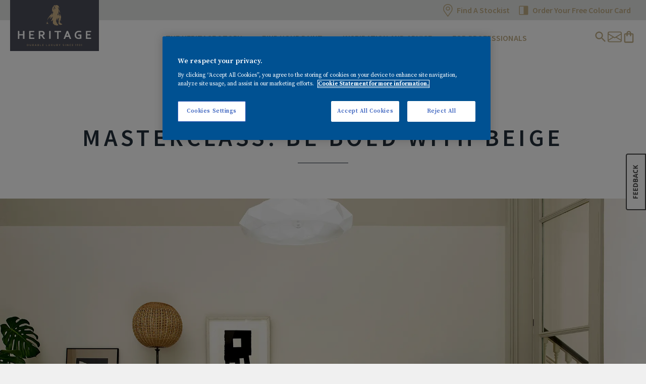

--- FILE ---
content_type: text/html; charset=utf-8
request_url: https://www.duluxheritage.co.uk/en/inspiration/article/81/be-bold-with-beige
body_size: 26960
content:
<!DOCTYPE html><html lang="en"><head><meta charSet="utf-8" data-next-head=""/><meta charSet="utf-8"/><meta name="viewport" content="width=device-width, initial-scale=1" data-next-head=""/><title data-next-head="">Inspiration - Painting &amp; Decorating Ideas | Heritage</title><link rel="canonical" href="https://www.duluxheritage.co.uk/en/inspiration/article/81/be-bold-with-beige" data-next-head=""/><meta name="description" content="Get inspired with Heritage&#x27;s curated collection of painting ideas, decorating guides and how tos. Browse through room inspiration and colour ideas here." data-next-head=""/><meta property="og:title" content="Inspiration - Painting &amp; Decorating Ideas | Heritage" data-next-head=""/><meta property="og:description" content="Get inspired with Heritage&#x27;s curated collection of painting ideas, decorating guides and how tos. Browse through room inspiration and colour ideas here." data-next-head=""/><meta property="keywords" content="painting ideas, decorating ideas, room ideas, room inspiration, room colours" data-next-head=""/><link rel="icon" href="/favicon.ico"/><link rel="apple-touch-icon" href="/logo192.png"/><link rel="preconnect" href="https://fonts.googleapis.com"/><link rel="preconnect" href="https://fonts.gstatic.com" crossorigin="anonymous"/><link rel="manifest" href="/manifest.json"/><link href="https://fonts.googleapis.com/css2?family=Source+Serif+Pro:wght@300;400;600;700&amp;family=Source+Sans+Pro:wght@300;400;600;700&amp;display=swap" rel="stylesheet"/><noscript data-n-css=""></noscript><script defer="" noModule="" src="/_next/static/chunks/polyfills-42372ed130431b0a.js"></script><script src="https://cdn.cookielaw.org/consent/d833bde0-6878-4f0f-8184-3c1e865dce4e/OtAutoBlock.js" defer="" data-nscript="beforeInteractive"></script><script src="https://cdn.cookielaw.org/scripttemplates/otSDKStub.js" data-domain-script="d833bde0-6878-4f0f-8184-3c1e865dce4e" defer="" data-nscript="beforeInteractive"></script><script src="/_next/static/chunks/webpack-c71d10b0a9b0e314.js" defer=""></script><script src="/_next/static/chunks/framework-347e31df5004a936.js" defer=""></script><script src="/_next/static/chunks/main-82b1e83ac7716138.js" defer=""></script><script src="/_next/static/chunks/pages/_app-66cb8a7986739207.js" defer=""></script><script src="/_next/static/chunks/pages/en/inspiration/article/%5Bid%5D/%5BfriendlyUrlTitle%5D-8996a0309ddbb98c.js" defer=""></script><script src="/_next/static/jH5BLYDWIkMg8WJQ5_br-/_buildManifest.js" defer=""></script><script src="/_next/static/jH5BLYDWIkMg8WJQ5_br-/_ssgManifest.js" defer=""></script><style data-styled="" data-styled-version="5.3.11">.jIMMnp{display:-webkit-box;display:-webkit-flex;display:-ms-flexbox;display:flex;-webkit-flex-direction:row;-ms-flex-direction:row;flex-direction:row;-webkit-box-pack:end;-webkit-justify-content:flex-end;-ms-flex-pack:end;justify-content:flex-end;gap:20px;}/*!sc*/
.kXAksh{display:-webkit-box;display:-webkit-flex;display:-ms-flexbox;display:flex;-webkit-flex-direction:row;-ms-flex-direction:row;flex-direction:row;-webkit-box-pack:justify;-webkit-justify-content:space-between;-ms-flex-pack:justify;justify-content:space-between;}/*!sc*/
data-styled.g1[id="sc-d4a26df6-0"]{content:"jIMMnp,kXAksh,"}/*!sc*/
.bmjsuD{display:-webkit-box;display:-webkit-flex;display:-ms-flexbox;display:flex;-webkit-flex-direction:column;-ms-flex-direction:column;flex-direction:column;}/*!sc*/
data-styled.g2[id="sc-d4a26df6-1"]{content:"bmjsuD,"}/*!sc*/
.fCYerN{height:100%;}/*!sc*/
data-styled.g3[id="sc-d4a26df6-2"]{content:"fCYerN,eerqZt,"}/*!sc*/
.caIGpd{margin-bottom:0px;}/*!sc*/
data-styled.g4[id="sc-d4a26df6-3"]{content:"caIGpd,"}/*!sc*/
.hMfTuk{list-style:none;margin:0;padding:0;}/*!sc*/
data-styled.g5[id="sc-d4a26df6-4"]{content:"hMfTuk,"}/*!sc*/
.kizotn{margin:0;padding:0;}/*!sc*/
data-styled.g6[id="sc-d4a26df6-5"]{content:"kizotn,"}/*!sc*/
.cdHlZW{outline:none;border:none;}/*!sc*/
data-styled.g9[id="sc-d4a26df6-8"]{content:"cdHlZW,"}/*!sc*/
.eeYSzx{font-weight:400;font-size:2.6rem;margin:0;}/*!sc*/
data-styled.g15[id="sc-d4a26df6-14"]{content:"eeYSzx,"}/*!sc*/
.hfAxmQ{font-weight:400;font-size:2.3rem;margin:0;}/*!sc*/
data-styled.g16[id="sc-d4a26df6-15"]{content:"hfAxmQ,"}/*!sc*/
.ekohiz{font-weight:400;font-size:2rem;margin:0;}/*!sc*/
data-styled.g17[id="sc-d4a26df6-16"]{content:"ekohiz,"}/*!sc*/
*{box-sizing:border-box;}/*!sc*/
html{-webkit-scroll-behavior:smooth;-moz-scroll-behavior:smooth;-ms-scroll-behavior:smooth;scroll-behavior:smooth;font-family:'Source Serif Pro',serif;font-size:16px;-webkit-letter-spacing:0.2px;-moz-letter-spacing:0.2px;-ms-letter-spacing:0.2px;letter-spacing:0.2px;}/*!sc*/
input,button,select,textarea{font-family:'Source Sans Pro',sans-serif;}/*!sc*/
h1,h2,h3,h4,h5,h6{font-family:'Source Sans Pro',sans-serif;}/*!sc*/
body{margin:0;overflow-y:scroll;background-color:#F0F0F0;}/*!sc*/
data-styled.g54[id="sc-global-imGItb1"]{content:"sc-global-imGItb1,"}/*!sc*/
.nZilA{display:block;background-color:#A3A3A3;height:auto;}/*!sc*/
data-styled.g62[id="sc-6d24dc24-0"]{content:"nZilA,"}/*!sc*/
.cmZBHP{position:relative;}/*!sc*/
data-styled.g81[id="sc-9030bc18-0"]{content:"cmZBHP,"}/*!sc*/
.eEWIcX{outline:none;border:none;background-color:transparent;padding:0;}/*!sc*/
.eEWIcX svg{-webkit-transition:all ease 0.3s;transition:all ease 0.3s;}/*!sc*/
.eEWIcX:hover{cursor:pointer;}/*!sc*/
data-styled.g87[id="sc-7cec6af9-0"]{content:"eEWIcX,"}/*!sc*/
.bobftZ{margin-left:auto;margin-right:auto;max-width:1600px;}/*!sc*/
@media (max-width:1600px){.bobftZ{max-width:100vw;}}/*!sc*/
data-styled.g90[id="sc-56710d94-0"]{content:"bobftZ,"}/*!sc*/
.eEDrA{margin-left:160px;margin-right:160px;}/*!sc*/
.eEDrA a{font-family:'Source Sans Pro',sans-serif;text-underline-position:under;font-weight:600;}/*!sc*/
@media (max-width:1640px){.eEDrA{margin-left:20px;margin-right:20px;}}/*!sc*/
data-styled.g91[id="sc-56710d94-1"]{content:"eEDrA,"}/*!sc*/
.emLzJj{position:relative;}/*!sc*/
.emLzJj h3{text-transform:uppercase;color:#fff;font-size:1.4rem;font-weight:600;position:absolute;top:25px;left:25px;right:25px;z-index:2;text-shadow:1px 1px 2px rgba(0,0,0,0.4);}/*!sc*/
.emLzJj a{position:absolute;bottom:25px;left:25px;z-index:2;background-color:#4A4C59;color:#fff;-webkit-text-decoration:none;text-decoration:none;padding:10px 20px;font-size:1.2rem;font-weight:600;border-radius:8px;font-family:'Source Sans Pro',sans-serif;-webkit-transition:all ease 0.4s;transition:all ease 0.4s;}/*!sc*/
.emLzJj a:hover{background-color:#fff;color:#4A4C59;}/*!sc*/
.emLzJj img{position:absolute;width:100%;height:100%;object-fit:cover;z-index:1;}/*!sc*/
@media (max-width:480px){.emLzJj h3{font-size:1.2rem;}.emLzJj a{font-size:1rem;}}/*!sc*/
data-styled.g98[id="sc-3df925cf-0"]{content:"emLzJj,"}/*!sc*/
.feneKf{background-color:#C0AD86;color:#fff;padding:30px 160px 50px 160px;}/*!sc*/
.feneKf h2{font-size:1.5rem;font-weight:600;text-align:center;margin-bottom:30px;text-transform:uppercase;}/*!sc*/
@media (max-width:1024px){.feneKf{padding:30px;}.feneKf h2{font-size:1.1rem;}}/*!sc*/
@media (max-width:480px){.feneKf{padding:30px;}}/*!sc*/
data-styled.g99[id="sc-aff4d568-0"]{content:"feneKf,"}/*!sc*/
.isoWCn{display:grid;grid-template-columns:repeat(3,1fr);grid-auto-rows:250px;gap:20px;}/*!sc*/
@media (max-width:480px){.isoWCn{grid-template-columns:1fr;}}/*!sc*/
data-styled.g100[id="sc-aff4d568-1"]{content:"isoWCn,"}/*!sc*/
.bENQKD{background-color:#C0AD86;}/*!sc*/
data-styled.g117[id="sc-573a2dab-1"]{content:"bENQKD,"}/*!sc*/
.kOVUFU{display:grid;grid-template-columns:1fr 1fr 1fr 1fr;gap:40px;padding:40px 0;}/*!sc*/
@media (max-width:1024px){.kOVUFU{grid-template-columns:1fr 1fr;padding:40px;}}/*!sc*/
@media (max-width:480px){.kOVUFU{grid-template-columns:1fr;padding:40px 0;}}/*!sc*/
.kOVUFU h3{color:#fff;text-transform:uppercase;font-size:1rem;font-weight:600;margin-bottom:15px;}/*!sc*/
.kOVUFU a{color:#4A4C59;-webkit-text-decoration:none;text-decoration:none;line-height:1.5em;}/*!sc*/
.kOVUFU a:hover{-webkit-text-decoration:underline;text-decoration:underline;}/*!sc*/
.kOVUFU p{color:#4A4C59;}/*!sc*/
.kOVUFU button{border-radius:5px;background-color:#fff;color:#5E5E5E;font-family:'Source Sans Pro',sans-serif;width:120px;padding:5px;text-transform:uppercase;font-weight:600;font-size:0.9rem;-webkit-transition:all ease 0.3s;transition:all ease 0.3s;}/*!sc*/
.kOVUFU button:hover{cursor:pointer;background-color:#5E5E5E;color:#fff;}/*!sc*/
data-styled.g118[id="sc-573a2dab-2"]{content:"kOVUFU,"}/*!sc*/
.hNbXeV{background-color:#4A4C59;color:#fff;padding:40px 0;font-weight:600;}/*!sc*/
@media (max-width:1024px){.hNbXeV{padding:40px;}}/*!sc*/
@media (max-width:480px){.hNbXeV{padding:20px 0;}}/*!sc*/
data-styled.g119[id="sc-573a2dab-3"]{content:"hNbXeV,"}/*!sc*/
.dMMULY{display:-webkit-box;display:-webkit-flex;display:-ms-flexbox;display:flex;-webkit-box-pack:start;-webkit-justify-content:flex-start;-ms-flex-pack:start;justify-content:flex-start;gap:20px;}/*!sc*/
.dMMULY svg{width:40px;height:40px;fill:#fff;-webkit-transition:all ease 0.3s;transition:all ease 0.3s;}/*!sc*/
.dMMULY svg:hover{fill:#5E5E5E;}/*!sc*/
data-styled.g120[id="sc-573a2dab-4"]{content:"dMMULY,"}/*!sc*/
.kfVLGZ{height:100%;gap:16px;}/*!sc*/
data-styled.g121[id="sc-573a2dab-5"]{content:"kfVLGZ,"}/*!sc*/
.gRdicS{font-size:1.1rem;color:#fff !important;-webkit-text-decoration:underline !important;text-decoration:underline !important;}/*!sc*/
.gRdicS:hover{color:#5E5E5E !important;}/*!sc*/
data-styled.g122[id="sc-573a2dab-6"]{content:"gRdicS,"}/*!sc*/
.ilQKHw{list-style:none;margin:0;padding:0;display:-webkit-box;display:-webkit-flex;display:-ms-flexbox;display:flex;-webkit-box-pack:space-around;-webkit-justify-content:space-around;-ms-flex-pack:space-around;justify-content:space-around;height:70px;}/*!sc*/
.ilQKHw a,.ilQKHw span{font-family:'Source Sans Pro',sans-serif;text-transform:uppercase;-webkit-text-decoration:none;text-decoration:none;font-weight:600;}/*!sc*/
@media (max-width:1024px){.ilQKHw{display:none;}}/*!sc*/
data-styled.g134[id="sc-8df997a2-0"]{content:"ilQKHw,"}/*!sc*/
.jtLcHw{position:absolute;left:0;right:0;bottom:0;height:44px;pointer-events:none;opacity:0;}/*!sc*/
data-styled.g135[id="sc-8df997a2-1"]{content:"jtLcHw,"}/*!sc*/
.kTbjSU{position:absolute;display:-webkit-box;display:-webkit-flex;display:-ms-flexbox;display:flex;-webkit-align-items:center;-webkit-box-align:center;-ms-flex-align:center;align-items:center;gap:30px;height:44px;pointer-events:none;opacity:0;margin-left:22px;}/*!sc*/
data-styled.g136[id="sc-8df997a2-2"]{content:"kTbjSU,"}/*!sc*/
.hDuLHi{color:#fff;}/*!sc*/
.hDuLHi:hover{color:#C0AD86;}/*!sc*/
data-styled.g137[id="sc-8df997a2-3"]{content:"hDuLHi,"}/*!sc*/
.jdayhc{padding:0 20px;height:100%;display:-webkit-box;display:-webkit-flex;display:-ms-flexbox;display:flex;-webkit-align-items:center;-webkit-box-align:center;-ms-flex-align:center;align-items:center;text-align:center;}/*!sc*/
data-styled.g138[id="sc-8df997a2-4"]{content:"jdayhc,"}/*!sc*/
.hlCcBK{margin:0;padding:0;}/*!sc*/
.hlCcBK:hover{cursor:pointer;background-color:#4c504c26;}/*!sc*/
.hlCcBK:hover .sc-8df997a2-4{color:#fff;}/*!sc*/
.hlCcBK:hover .sc-8df997a2-1{opacity:1;pointer-events:unset;background-color:#4c504c26;z-index:24;}/*!sc*/
.hlCcBK:hover .sc-8df997a2-2{opacity:1;pointer-events:unset;z-index:24;}/*!sc*/
data-styled.g139[id="sc-8df997a2-5"]{content:"hlCcBK,"}/*!sc*/
.kUfYWk{position:fixed;top:70px;left:100vw;right:0;width:100%;border-top:1px solid #4A4C59;background-color:#ECECEC;-webkit-transition:all ease 0.5s;transition:all ease 0.5s;opacity:0;z-index:23;padding:50px 20px;display:none;}/*!sc*/
@media (max-width:1024px){}/*!sc*/
@media (max-width:480px){}/*!sc*/
data-styled.g140[id="sc-4a6ae0ba-0"]{content:"kUfYWk,"}/*!sc*/
.eSBFfX{position:fixed;top:0;right:-70px;border-left:1px solid #4A4C59;background-color:#ECECEC;width:60px;height:71px;display:-webkit-box;display:-webkit-flex;display:-ms-flexbox;display:flex;-webkit-align-items:center;-webkit-box-align:center;-ms-flex-align:center;align-items:center;-webkit-box-pack:center;-webkit-justify-content:center;-ms-flex-pack:center;justify-content:center;-webkit-transition:all ease 0.5s;transition:all ease 0.5s;opacity:0;}/*!sc*/
.eSBFfX svg{fill:#C0AD86;width:36px;height:36px;}/*!sc*/
@media (min-width:1025px){.eSBFfX{display:none;}}/*!sc*/
data-styled.g141[id="sc-4a6ae0ba-1"]{content:"eSBFfX,"}/*!sc*/
.cfRsHG{border-top:1px solid #A3A3A3;padding:10px 0;}/*!sc*/
data-styled.g143[id="sc-4a6ae0ba-3"]{content:"cfRsHG,"}/*!sc*/
.iHMdLR{font-family:'Open Sans',sans-serif;text-transform:uppercase;-webkit-text-decoration:none;text-decoration:none;font-size:0.9rem;font-weight:600;color:#C0AD86;border-bottom:1px dashed #A3A3A3;border-top:1px solid #A3A3A3;padding:10px 0;}/*!sc*/
data-styled.g144[id="sc-4a6ae0ba-4"]{content:"iHMdLR,"}/*!sc*/
.gSBODs{font-family:'Open Sans',sans-serif;text-transform:uppercase;-webkit-text-decoration:none;text-decoration:none;font-size:0.9rem;font-weight:600;color:#3E3D3D;}/*!sc*/
data-styled.g145[id="sc-4a6ae0ba-5"]{content:"gSBODs,"}/*!sc*/
.hmjToa{padding:10px;}/*!sc*/
data-styled.g146[id="sc-4a6ae0ba-6"]{content:"hmjToa,"}/*!sc*/
.kAQgJx{height:100%;background-color:#fff;}/*!sc*/
data-styled.g147[id="sc-73243c7a-0"]{content:"kAQgJx,"}/*!sc*/
.fizXhs{padding-top:190px;}/*!sc*/
.fizXhs h1{display:-webkit-box;display:-webkit-flex;display:-ms-flexbox;display:flex;-webkit-flex-direction:column;-ms-flex-direction:column;flex-direction:column;-webkit-align-items:center;-webkit-box-align:center;-ms-flex-align:center;align-items:center;margin-bottom:30px;font-size:3rem;-webkit-letter-spacing:0.4rem;-moz-letter-spacing:0.4rem;-ms-letter-spacing:0.4rem;letter-spacing:0.4rem;text-transform:uppercase;font-weight:600;color:#232F3B;text-align:center;}/*!sc*/
.fizXhs h1::after{content:'';width:100px;height:1px;background-color:#232F3B;margin-top:20px;}/*!sc*/
.fizXhs h2{margin-bottom:20px;font-size:1.6rem;-webkit-letter-spacing:0.4rem;-moz-letter-spacing:0.4rem;-ms-letter-spacing:0.4rem;letter-spacing:0.4rem;text-transform:uppercase;font-weight:600;color:#C0AD86;text-align:center;}/*!sc*/
.fizXhs p{text-align:center;font-size:1.2rem;margin-bottom:30px;}/*!sc*/
@media (max-width:1024px){.fizXhs{padding-top:40px;}.fizXhs h1{font-size:1.4rem;}.fizXhs h2{font-size:1.2rem;}}/*!sc*/
@media (max-width:480px){.fizXhs{display:none;}}/*!sc*/
data-styled.g149[id="sc-73243c7a-2"]{content:"fizXhs,"}/*!sc*/
.eskNuE{background-color:transparent;padding:5px;-webkit-transition:all ease 0.3s;transition:all ease 0.3s;display:-webkit-box;display:-webkit-flex;display:-ms-flexbox;display:flex;-webkit-align-items:center;-webkit-box-align:center;-ms-flex-align:center;align-items:center;color:#fff;border-color:#fff;}/*!sc*/
@media (max-width:1024px){.eskNuE{padding:0;border:none;}}/*!sc*/
.eskNuE svg{-webkit-transition:all ease 0.3s;transition:all ease 0.3s;width:25px;height:25px;}/*!sc*/
.eskNuE:hover{cursor:pointer;color:#A3A3A3;border-color:#A3A3A3;background-color:#fff;}/*!sc*/
.eskNuE:hover svg{fill:#A3A3A3;}/*!sc*/
.eskNuE:hover{color:#A3A3A3;border-color:#A3A3A3;}/*!sc*/
data-styled.g189[id="sc-ed47f518-0"]{content:"eskNuE,"}/*!sc*/
.kKjXaI{padding:0 5px;display:-webkit-box;display:-webkit-flex;display:-ms-flexbox;display:flex;-webkit-align-items:center;-webkit-box-align:center;-ms-flex-align:center;align-items:center;text-align:center;font-family:'Source Sans Pro',sans-serif;-webkit-text-decoration:none;text-decoration:none;text-transform:capitalize;font-weight:600;font-size:16px;display:initial;}/*!sc*/
@media (max-width:1024px){.kKjXaI{display:none;}}/*!sc*/
data-styled.g190[id="sc-ed47f518-1"]{content:"kKjXaI,"}/*!sc*/
.evzSXX{position:fixed;height:154px;top:0;left:0;right:0;z-index:20;}/*!sc*/
@media (max-width:1024px){.evzSXX{position:-webkit-sticky;position:sticky;height:70px;background-color:#fff;}}/*!sc*/
data-styled.g191[id="sc-2156953-0"]{content:"evzSXX,"}/*!sc*/
.kirglO{position:relative;height:100%;-webkit-transition:all ease 0.5s;transition:all ease 0.5s;background-color:transparent;}/*!sc*/
.kirglO svg:hover{fill:#A3A3A3;}/*!sc*/
.kirglO .sc-8df997a2-4{color:#fff;}/*!sc*/
.kirglO svg{fill:#fff;}/*!sc*/
@media (max-width:1024px){.kirglO svg{fill:#C0AD86;}.kirglO .sc-56710d94-1{margin-left:unset;margin-right:unset;}}/*!sc*/
data-styled.g192[id="sc-2156953-1"]{content:"kirglO,"}/*!sc*/
.bRciaA{background-color:#4A4C59;height:101px;width:176px;padding:10px;position:relative;z-index:25;top:-40px;}/*!sc*/
.bRciaA svg{width:100%;height:100%;}/*!sc*/
@media (max-width:1024px){.bRciaA{height:70px;width:120px;top:0;}}/*!sc*/
data-styled.g193[id="sc-2156953-2"]{content:"bRciaA,"}/*!sc*/
.fFQsmG{display:-webkit-box;display:-webkit-flex;display:-ms-flexbox;display:flex;-webkit-align-items:center;-webkit-box-align:center;-ms-flex-align:center;align-items:center;height:70px;gap:10px;position:relative;}/*!sc*/
.fFQsmG svg{width:28px;height:28px;}/*!sc*/
@media (max-width:1024px){.fFQsmG{margin-right:15px;gap:15px;}.fFQsmG svg{width:36px;height:36px;}}/*!sc*/
data-styled.g194[id="sc-2156953-3"]{content:"fFQsmG,"}/*!sc*/
.hpPjSf{display:none;}/*!sc*/
@media (max-width:1024px){.hpPjSf{display:initial;}}/*!sc*/
data-styled.g195[id="sc-2156953-4"]{content:"hpPjSf,"}/*!sc*/
.iycdoT{background-color:#4c504c26;height:40px;}/*!sc*/
.iycdoT div{height:100%;}/*!sc*/
@media (max-width:1024px){.iycdoT{display:none;}}/*!sc*/
data-styled.g196[id="sc-2156953-5"]{content:"iycdoT,"}/*!sc*/
.cwAswm{display:-webkit-box;display:-webkit-flex;display:-ms-flexbox;display:flex;-webkit-flex-direction:column;-ms-flex-direction:column;flex-direction:column;}/*!sc*/
.cwAswm div{display:-webkit-box;display:-webkit-flex;display:-ms-flexbox;display:flex;-webkit-flex-direction:column;-ms-flex-direction:column;flex-direction:column;}/*!sc*/
.cwAswm img{object-fit:contain;width:100%;margin:0.5em 0;}/*!sc*/
.cwAswm a{color:#C0AD86;}/*!sc*/
.cwAswm p,.cwAswm ul,.cwAswm ol{font-size:1.3rem;text-align:justify;width:80%;-webkit-align-self:center;-ms-flex-item-align:center;align-self:center;margin:0.5em 0 0.5em 0;}/*!sc*/
.cwAswm h1,.cwAswm h2,.cwAswm h3,.cwAswm h4,.cwAswm h5{color:#C0AD86;width:80%;-webkit-align-self:center;-ms-flex-item-align:center;align-self:center;margin:1.5em 0 0 0;}/*!sc*/
.cwAswm h2{font-size:1.6rem;}/*!sc*/
@media (max-width:480px){.cwAswm p{font-size:1.1rem;text-align:justify;}}/*!sc*/
.cwAswm > :first-child{font-size:1.5rem;}/*!sc*/
.cwAswm > :first-child::first-letter{float:left;font-size:3em;line-height:0.5;margin:0.125em 0.15em 0.125em 0;color:#C0AD86;}/*!sc*/
data-styled.g197[id="sc-d3b0764f-0"]{content:"cwAswm,"}/*!sc*/
.bFaQus{min-height:100vh;display:grid;grid-template-rows:1fr auto;}/*!sc*/
data-styled.g198[id="sc-54628ac1-0"]{content:"bFaQus,"}/*!sc*/
.fWspEk{margin-top:80px;margin-bottom:80px;}/*!sc*/
data-styled.g228[id="sc-11cf15f6-0"]{content:"fWspEk,"}/*!sc*/
.iuaeld{width:100%;height:600px;object-fit:cover;margin-top:70px;}/*!sc*/
@media (max-width:480px){.iuaeld{margin-top:40px;height:250px;}}/*!sc*/
data-styled.g229[id="sc-11cf15f6-1"]{content:"iuaeld,"}/*!sc*/
</style></head><body><noscript><iframe src="https://www.googletagmanager.com/ns.html?id=GTM-KTGQRMH"
            height="0" width="0" style="display:none;visibility:hidden"></iframe></noscript><div id="__next"><div class="sc-2156953-0 evzSXX"><div class="sc-d4a26df6-2 sc-56710d94-0 fCYerN bobftZ"><div class="sc-2156953-1 kirglO"><div class="sc-2156953-5 iycdoT"><div class="sc-d4a26df6-2 sc-56710d94-1 eerqZt eEDrA"><div class="sc-d4a26df6-0 jIMMnp"><button class="sc-d4a26df6-8 sc-ed47f518-0 cdHlZW eskNuE"><svg fill="#fff" xmlns="http://www.w3.org/2000/svg" viewBox="0 0 32 32"><path fill-rule="evenodd" d="M12.658 11.377c0 .907.324 1.67.974 2.289a3.265 3.265 0 002.335.929h.045c.907 0 1.684-.318 2.334-.951.649-.635.975-1.39.975-2.267 0-.906-.326-1.67-.975-2.29-.65-.618-1.443-.928-2.38-.928a3.22 3.22 0 00-2.334.952c-.65.635-.974 1.39-.974 2.266zm3.309 5.167c-1.482 0-2.743-.5-3.786-1.496-1.042-.997-1.563-2.22-1.563-3.671 0-1.42.52-2.636 1.563-3.648 1.043-1.013 2.304-1.52 3.786-1.52 1.48 0 2.749.5 3.807 1.497 1.057.997 1.586 2.22 1.586 3.67 0 1.422-.521 2.637-1.563 3.649-1.043 1.013-2.305 1.519-3.785 1.519h-.045zM6.04 12.103c0 1.148.166 2.258.499 3.33a8.806 8.806 0 001.495 2.878l7.887 10.97 7.84-10.97v-.045a9.404 9.404 0 001.452-2.855c.332-1.058.499-2.145.499-3.263 0-1.42-.25-2.788-.748-4.103-.498-1.314-1.217-2.41-2.154-3.286a9.476 9.476 0 00-3.24-2.085 10.328 10.328 0 00-3.694-.68c-1.27 0-2.51.235-3.717.703a9.69 9.69 0 00-3.264 2.108c-.937.877-1.647 1.97-2.13 3.286a11.527 11.527 0 00-.725 4.012zm.362 7.387A10.994 10.994 0 014.59 16 13.063 13.063 0 014 12.103c0-1.602.286-3.173.86-4.715a10.72 10.72 0 012.585-3.99A12.205 12.205 0 0111.41.862 12.166 12.166 0 0115.876 0c1.51 0 2.99.28 4.442.839a11.937 11.937 0 013.944 2.516 10.447 10.447 0 012.628 4.01c.574 1.557.862 3.15.862 4.783 0 1.299-.191 2.576-.568 3.829a10.638 10.638 0 01-1.745 3.422l-8.657 12.148a.997.997 0 01-.362.294 1.808 1.808 0 01-.453.16c-.182 0-.35-.04-.5-.114a.86.86 0 01-.362-.34L6.402 19.49z"></path></svg><span class="sc-ed47f518-1 kKjXaI">Find a Stockist</span></button><button class="sc-d4a26df6-8 sc-ed47f518-0 cdHlZW eskNuE"><svg xmlns="http://www.w3.org/2000/svg" viewBox="0 0 256 256"><path d="M204,36H52A16,16,0,0,0,36,52V204a16,16,0,0,0,16,16H204a16,16,0,0,0,16-16V52A16,16,0,0,0,204,36ZM52,52h76V204H52Z"></path></svg><span class="sc-ed47f518-1 kKjXaI">Order your free colour card</span></button></div></div></div><div class="sc-d4a26df6-2 sc-56710d94-1 eerqZt eEDrA"><div class="sc-d4a26df6-0 kXAksh"><a aria-label="Heritage Home" class="sc-2156953-2 bRciaA" href="/en"><svg viewBox="121.629 217.36 594.39 331.683" width="594.39" height="331.683" xmlns="http://www.w3.org/2000/svg"><defs><clipPath id="clippath6" transform=""><path d="M 0 680.315 L 680.315 680.315 L 680.315 0 L 0 0 Z" fill="none" clip-rule="nonzero"></path></clipPath></defs><g clip-path="url(#clippath6);" transform="matrix(1, 0, 0, -1, 78.666481, 723.358929)"><g transform="translate(546.2441 241.6436)"><path d="M 0 0 C -7.871 -1.522 -30.663 -3.212 -30.663 21.613 C -30.663 45.168 -8.661 49.587 9.481 43.533 L 9.481 53.517 C -15.863 61.454 -42.788 50.125 -42.788 21.121 C -42.788 -8.807 -15.042 -15.645 11.761 -7.533 L 11.761 25.743 L -14.374 25.743 L -14.374 15.903 L 0 15.903" fill="rgb(255, 255, 255)" fill-opacity="1"></path></g></g><g clip-path="url(#clippath6);" transform="matrix(1, 0, 0, -1, 78.666481, 723.358929)"><g transform="translate(436.5684 258.3486)"><path d="M 0 0 L 8.114 20.479 L 16.258 0 Z M 13.493 38.012 L 2.765 38.012 L -22.731 -26.207 L -10.393 -26.207 L -3.89 -9.84 L 20.148 -9.84 L 26.652 -26.207 L 38.99 -26.207" fill="rgb(255, 255, 255)" fill-opacity="1"></path></g></g><g clip-path="url(#clippath6);" transform="matrix(1, 0, 0, -1, 78.666481, 723.358929)"><g transform="translate(260.1572 276.6953)"><path d="M 0 0 L 0 -0.03 L 0 -0.052" fill="rgb(255, 255, 255)" fill-opacity="1"></path></g></g><g clip-path="url(#clippath6);" transform="matrix(1, 0, 0, -1, 78.666481, 723.358929)"><g transform="translate(54.7236 269.915)"><path d="M 0 0 L 29.751 0 L 29.751 26.445 L 41.512 26.445 L 41.512 -37.773 L 29.751 -37.773 L 29.751 -9.84 L 0 -9.84 L 0 -37.773 L -11.761 -37.773 L -11.761 26.445 L 0 26.445" fill="rgb(255, 255, 255)" fill-opacity="1"></path></g></g><g clip-path="url(#clippath6);" transform="matrix(1, 0, 0, -1, 78.666481, 723.358929)"><g transform=""><path d="M 296.958 232.142 L 308.719 232.142 L 308.719 296.361 L 296.958 296.361 Z" fill="rgb(255, 255, 255)" fill-opacity="1"></path></g><g transform="translate(372.9326 232.1416)"><path d="M 0 0 L -11.761 0 L -11.761 54.382 L -32.486 54.382 L -32.486 64.219 L 20.695 64.219 L 20.695 54.382 L 0 54.382" fill="rgb(255, 255, 255)" fill-opacity="1"></path></g><g transform="translate(606.7803 241.9814)"><path d="M 0 0 L 30.572 0 L 30.572 -9.84 L -11.761 -9.84 L -11.761 54.379 L 29.842 54.379 L 29.842 44.539 L 0 44.539 L 0 27.934 L 23.673 27.934 L 23.673 18.094 L 0 18.094" fill="rgb(255, 255, 255)" fill-opacity="1"></path></g><g transform="translate(145.9531 241.9814)"><path d="M 0 0 L 30.572 0 L 30.572 -9.84 L -11.761 -9.84 L -11.761 54.379 L 29.873 54.379 L 29.873 44.539 L 0 44.539 L 0 27.934 L 23.673 27.934 L 23.673 18.094 L 0 18.094" fill="rgb(255, 255, 255)" fill-opacity="1"></path></g><g transform="translate(224.3887 266.8154)"><path d="M 0 0 L 0 19.695 L 11.001 19.695 C 17.565 19.695 24.008 17.134 24.008 9.85 C 24.008 2.565 17.565 0.003 11.001 0.003 Z M 20.787 -8.591 C 29.326 -6.312 35.769 -0.711 35.769 9.85 C 35.769 24.421 23.521 29.545 10.393 29.545 L -11.761 29.545 L -11.761 -34.674 L 0 -34.674 L 0 -9.813 L 8.053 -9.813 L 25.527 -34.674 L 39.142 -34.674" fill="rgb(255, 255, 255)" fill-opacity="1"></path></g><g transform="translate(120.6084 176.8623)"><path d="M 0 0 C 1.55 0 2.765 0.213 3.646 0.639 C 4.406 1.021 5.014 1.574 5.409 2.304 C 5.804 3.033 5.987 3.963 5.987 5.097 C 5.987 5.687 5.926 6.221 5.804 6.695 C 5.683 7.172 5.47 7.595 5.227 7.966 C 4.984 8.339 4.68 8.658 4.346 8.926 C 3.981 9.19 3.586 9.412 3.16 9.585 C 2.735 9.743 2.279 9.858 1.793 9.929 C 1.276 10.002 0.729 10.038 0.091 10.038 L -1.094 10.038 L -1.094 0 Z M -3.738 -2.215 L -3.738 12.257 L 0.091 12.257 C 0.425 12.257 0.79 12.244 1.125 12.223 C 1.489 12.202 1.823 12.168 2.158 12.126 C 2.492 12.083 2.796 12.031 3.13 11.968 C 3.434 11.907 3.708 11.834 3.981 11.746 C 4.741 11.503 5.409 11.168 6.017 10.752 C 6.594 10.336 7.111 9.841 7.506 9.27 C 7.901 8.701 8.205 8.065 8.417 7.36 C 8.631 6.658 8.722 5.896 8.722 5.072 C 8.722 4.294 8.631 3.564 8.448 2.884 C 8.296 2.2 8.022 1.58 7.658 1.019 C 7.324 0.456 6.868 -0.042 6.321 -0.471 C 5.804 -0.899 5.166 -1.249 4.437 -1.525 C 3.799 -1.756 3.13 -1.93 2.34 -2.045 C 1.55 -2.157 0.668 -2.215 -0.304 -2.215" fill="rgb(201, 175, 134)" fill-opacity="1"></path></g><g transform="translate(144.7681 174.374)"><path d="M 0 0 C -0.76 0 -1.428 0.075 -2.036 0.222 C -2.644 0.37 -3.161 0.583 -3.646 0.859 C -4.103 1.14 -4.498 1.477 -4.801 1.878 C -5.136 2.279 -5.41 2.731 -5.592 3.236 C -5.744 3.638 -5.865 4.087 -5.926 4.576 C -5.987 5.065 -6.047 5.615 -6.047 6.221 L -6.047 14.745 L -3.373 14.745 L -3.373 6.457 C -3.373 5.434 -3.252 4.634 -3.009 4.057 C -2.735 3.415 -2.34 2.953 -1.823 2.668 C -1.307 2.382 -0.668 2.239 0.03 2.239 C 0.76 2.239 1.367 2.382 1.915 2.668 C 2.431 2.953 2.826 3.415 3.1 4.057 C 3.343 4.634 3.464 5.434 3.464 6.457 L 3.464 14.745 L 6.108 14.745 L 6.108 6.221 C 6.108 5.615 6.078 5.065 6.017 4.576 C 5.956 4.087 5.835 3.638 5.683 3.236 C 5.47 2.731 5.227 2.279 4.893 1.878 C 4.559 1.477 4.163 1.14 3.708 0.859 C 3.221 0.583 2.674 0.37 2.066 0.222 C 1.458 0.075 0.76 0 0 0" fill="rgb(201, 175, 134)" fill-opacity="1"></path></g><g transform="translate(164.9165 182.4668)"><path d="M 0 0 C 0.577 0 1.094 0.027 1.519 0.082 C 1.945 0.134 2.31 0.216 2.583 0.325 C 3.13 0.525 3.495 0.802 3.707 1.151 C 3.92 1.501 4.011 1.902 4.011 2.357 C 4.011 2.747 3.92 3.09 3.768 3.391 C 3.616 3.688 3.312 3.926 2.947 4.1 C 2.674 4.215 2.37 4.3 1.975 4.354 C 1.61 4.406 1.124 4.434 0.577 4.434 L -1.337 4.434 L -1.337 0 Z M 6.746 2.303 C 6.746 1.294 6.442 0.437 5.895 -0.268 C 5.349 -0.97 4.467 -1.489 3.312 -1.83 L 3.312 -1.872 L 7.597 -7.822 L 4.437 -7.822 L 0.486 -2.219 L -1.337 -2.219 L -1.337 -7.822 L -3.981 -7.822 L -3.981 6.652 L 0.425 6.652 C 1.155 6.652 1.823 6.609 2.461 6.527 C 3.1 6.445 3.616 6.32 4.072 6.153 C 4.923 5.828 5.591 5.348 6.047 4.71 C 6.503 4.072 6.746 3.27 6.746 2.303" fill="rgb(201, 175, 134)" fill-opacity="1"></path></g><g transform="translate(187.04 185.6357)"><path d="M 0 0 C -0.517 -1.516 -0.973 -2.78 -1.368 -3.795 L -1.854 -5.084 L 1.884 -5.084 L 1.398 -3.795 C 1.002 -2.771 0.547 -1.507 0.03 0 Z M 2.735 -7.303 L -2.705 -7.303 L -4.133 -10.991 L -6.959 -10.991 L -1.216 3.483 L 1.215 3.483 L 6.959 -10.991 L 4.163 -10.991" fill="rgb(201, 175, 134)" fill-opacity="1"></path></g><g transform="translate(205.3647 180.9404)"><path d="M 0 0 L 0 -4.078 L 1.732 -4.078 C 2.188 -4.078 2.583 -4.065 2.917 -4.041 C 3.252 -4.014 3.525 -3.972 3.768 -3.914 C 4.133 -3.835 4.437 -3.729 4.68 -3.598 C 4.923 -3.464 5.136 -3.313 5.288 -3.142 C 5.439 -2.975 5.531 -2.786 5.592 -2.58 C 5.653 -2.373 5.713 -2.154 5.713 -1.927 C 5.713 -1.522 5.592 -1.167 5.349 -0.865 C 5.136 -0.562 4.802 -0.334 4.315 -0.185 C 4.103 -0.118 3.859 -0.072 3.586 -0.042 C 3.313 -0.015 2.948 0 2.492 0 Z M 2.37 2.216 C 3.1 2.216 3.647 2.289 3.981 2.435 C 4.376 2.599 4.68 2.83 4.832 3.121 C 5.014 3.413 5.105 3.744 5.105 4.109 C 5.105 4.492 4.984 4.832 4.802 5.133 C 4.619 5.431 4.285 5.653 3.798 5.799 C 3.616 5.856 3.374 5.896 3.13 5.924 C 2.856 5.947 2.553 5.96 2.158 5.96 L 0 5.96 L 0 2.216 Z M 7.81 4.328 C 7.81 3.699 7.688 3.124 7.385 2.602 C 7.111 2.079 6.655 1.645 6.017 1.298 L 6.017 1.256 C 6.352 1.131 6.686 0.976 6.99 0.784 C 7.293 0.593 7.537 0.365 7.75 0.104 C 7.962 -0.16 8.145 -0.458 8.266 -0.79 C 8.387 -1.121 8.448 -1.492 8.448 -1.902 C 8.448 -2.258 8.387 -2.635 8.266 -3.038 C 8.145 -3.442 7.962 -3.835 7.688 -4.215 C 7.385 -4.592 7.02 -4.937 6.564 -5.257 C 6.078 -5.573 5.5 -5.825 4.771 -6.014 C 4.589 -6.057 4.407 -6.096 4.194 -6.132 C 3.981 -6.169 3.738 -6.199 3.495 -6.227 C 3.221 -6.251 2.948 -6.269 2.614 -6.278 C 2.31 -6.29 1.945 -6.296 1.55 -6.296 L -2.674 -6.296 L -2.674 8.179 L 2.37 8.179 C 3.434 8.179 4.315 8.068 4.953 7.854 C 5.439 7.695 5.865 7.485 6.23 7.23 C 6.595 6.975 6.898 6.689 7.142 6.376 C 7.354 6.063 7.537 5.731 7.658 5.383 C 7.75 5.033 7.81 4.681 7.81 4.328" fill="rgb(201, 175, 134)" fill-opacity="1"></path></g><g transform="translate(225.7866 189.1191)"><path d="M 0 0 L 0 -12.257 L 6.777 -12.257 L 6.777 -14.472 L -2.644 -14.472 L -2.644 0" fill="rgb(201, 175, 134)" fill-opacity="1"></path></g><g transform="translate(244.3545 176.8623)"><path d="M 0 0 L 7.111 0 L 7.111 -2.215 L -2.644 -2.215 L -2.644 12.257 L 6.716 12.257 L 6.716 10.038 L 0 10.038 L 0 6.297 L 5.774 6.297 L 5.774 4.078 L 0 4.078" fill="rgb(201, 175, 134)" fill-opacity="1"></path></g><g transform="translate(274.8052 189.1191)"><path d="M 0 0 L 0 -12.257 L 6.746 -12.257 L 6.746 -14.472 L -2.674 -14.472 L -2.674 0" fill="rgb(201, 175, 134)" fill-opacity="1"></path></g><g transform="translate(296.6851 174.374)"><path d="M 0 0 C -0.759 0 -1.428 0.075 -2.036 0.222 C -2.644 0.37 -3.191 0.583 -3.646 0.859 C -4.102 1.14 -4.498 1.477 -4.832 1.878 C -5.135 2.279 -5.409 2.731 -5.591 3.236 C -5.774 3.638 -5.865 4.087 -5.956 4.576 C -6.017 5.065 -6.047 5.615 -6.047 6.221 L -6.047 14.745 L -3.403 14.745 L -3.403 6.457 C -3.403 5.434 -3.282 4.634 -3.039 4.057 C -2.765 3.415 -2.34 2.953 -1.823 2.668 C -1.307 2.382 -0.668 2.239 0.031 2.239 C 0.76 2.239 1.368 2.382 1.884 2.668 C 2.432 2.953 2.827 3.415 3.1 4.057 C 3.343 4.634 3.465 5.434 3.465 6.457 L 3.465 14.745 L 6.108 14.745 L 6.108 6.221 C 6.108 5.615 6.078 5.065 6.017 4.576 C 5.957 4.087 5.835 3.638 5.683 3.236 C 5.471 2.731 5.227 2.279 4.893 1.878 C 4.559 1.477 4.164 1.14 3.677 0.859 C 3.222 0.583 2.674 0.37 2.067 0.222 C 1.459 0.075 0.76 0 0 0" fill="rgb(201, 175, 134)" fill-opacity="1"></path></g><g transform="translate(316.6816 186.1436)"><path d="M 0 0 C 0.699 -1.018 1.185 -1.744 1.459 -2.185 L 1.52 -2.185 C 1.915 -1.58 2.401 -0.854 2.979 -0.012 L 5.044 2.976 L 8.083 2.976 L 3.039 -4.143 L 8.296 -11.499 L 5.288 -11.499 L 3.039 -8.263 C 2.492 -7.47 1.975 -6.723 1.489 -6.014 L 1.459 -6.014 C 0.973 -6.75 0.456 -7.5 -0.091 -8.263 L -2.34 -11.499 L -5.349 -11.499 L -0.091 -4.143 L -5.136 2.976 L -2.066 2.976" fill="rgb(201, 175, 134)" fill-opacity="1"></path></g><g transform="translate(339.5649 174.374)"><path d="M 0 0 C -0.76 0 -1.428 0.075 -2.036 0.222 C -2.644 0.37 -3.161 0.583 -3.646 0.859 C -4.103 1.14 -4.498 1.477 -4.801 1.878 C -5.136 2.279 -5.41 2.731 -5.592 3.236 C -5.744 3.638 -5.865 4.087 -5.926 4.576 C -6.017 5.065 -6.047 5.615 -6.047 6.221 L -6.047 14.745 L -3.373 14.745 L -3.373 6.457 C -3.373 5.434 -3.251 4.634 -3.009 4.057 C -2.735 3.415 -2.34 2.953 -1.823 2.668 C -1.307 2.382 -0.668 2.239 0.03 2.239 C 0.76 2.239 1.368 2.382 1.915 2.668 C 2.431 2.953 2.826 3.415 3.1 4.057 C 3.343 4.634 3.464 5.434 3.464 6.457 L 3.464 14.745 L 6.108 14.745 L 6.108 6.221 C 6.108 5.615 6.078 5.065 6.017 4.576 C 5.956 4.087 5.835 3.638 5.683 3.236 C 5.47 2.731 5.227 2.279 4.893 1.878 C 4.559 1.477 4.163 1.14 3.677 0.859 C 3.221 0.583 2.674 0.37 2.066 0.222 C 1.458 0.075 0.76 0 0 0" fill="rgb(201, 175, 134)" fill-opacity="1"></path></g><g transform="translate(359.6826 182.4668)"><path d="M 0 0 C 0.608 0 1.125 0.027 1.55 0.082 C 1.976 0.134 2.34 0.216 2.614 0.325 C 3.161 0.525 3.525 0.802 3.738 1.151 C 3.92 1.501 4.042 1.902 4.042 2.357 C 4.042 2.747 3.951 3.09 3.799 3.391 C 3.617 3.688 3.343 3.926 2.978 4.1 C 2.705 4.215 2.401 4.3 2.006 4.354 C 1.641 4.406 1.155 4.434 0.608 4.434 L -1.307 4.434 L -1.307 0 Z M 6.777 2.303 C 6.777 1.294 6.473 0.437 5.926 -0.268 C 5.379 -0.97 4.498 -1.489 3.343 -1.83 L 3.343 -1.872 L 7.628 -7.822 L 4.467 -7.822 L 0.517 -2.219 L -1.307 -2.219 L -1.307 -7.822 L -3.95 -7.822 L -3.95 6.652 L 0.456 6.652 C 1.186 6.652 1.854 6.609 2.492 6.527 C 3.13 6.445 3.647 6.32 4.103 6.153 C 4.954 5.828 5.622 5.348 6.078 4.71 C 6.534 4.072 6.777 3.27 6.777 2.303" fill="rgb(201, 175, 134)" fill-opacity="1"></path></g><g transform="translate(381.5933 182.8887)"><path d="M 0 0 L 3.86 6.23 L 6.808 6.23 L 1.307 -2.413 L 1.307 -8.241 L -1.337 -8.241 L -1.337 -2.413 L -6.807 6.23 L -3.859 6.23 L -0.03 0" fill="rgb(201, 175, 134)" fill-opacity="1"></path></g><g transform="translate(414.7788 178.7988)"><path d="M 0 0 C 0 0.367 -0.091 0.665 -0.273 0.894 C -0.456 1.121 -0.699 1.307 -1.002 1.449 C -1.306 1.595 -1.671 1.711 -2.066 1.802 C -2.431 1.893 -2.856 1.981 -3.282 2.066 C -3.829 2.188 -4.376 2.337 -4.893 2.504 C -5.379 2.674 -5.835 2.908 -6.229 3.209 C -6.625 3.507 -6.929 3.887 -7.172 4.349 C -7.384 4.811 -7.506 5.388 -7.506 6.08 C -7.506 6.844 -7.384 7.509 -7.111 8.074 C -6.837 8.643 -6.473 9.11 -6.017 9.481 C -5.561 9.852 -5.014 10.132 -4.406 10.313 C -3.798 10.499 -3.1 10.59 -2.34 10.59 C -1.55 10.59 -0.79 10.515 0 10.362 C 0.791 10.21 1.459 10.016 2.006 9.779 L 2.006 7.506 C 1.246 7.801 0.547 8.017 -0.151 8.15 C -0.851 8.284 -1.489 8.351 -2.097 8.351 C -2.978 8.351 -3.646 8.192 -4.103 7.877 C -4.589 7.558 -4.801 7.08 -4.801 6.448 C -4.801 6.08 -4.74 5.776 -4.589 5.54 C -4.437 5.3 -4.224 5.102 -3.95 4.95 C -3.677 4.792 -3.373 4.671 -3.039 4.576 C -2.674 4.482 -2.31 4.396 -1.915 4.318 C -1.306 4.187 -0.729 4.035 -0.182 3.868 C 0.395 3.698 0.881 3.461 1.307 3.16 C 1.763 2.856 2.097 2.461 2.34 1.975 C 2.583 1.485 2.735 0.865 2.735 0.109 C 2.735 -0.669 2.583 -1.344 2.279 -1.915 C 2.006 -2.483 1.581 -2.954 1.064 -3.325 C 0.547 -3.699 -0.122 -3.973 -0.881 -4.154 C -1.61 -4.334 -2.461 -4.422 -3.343 -4.422 C -4.133 -4.422 -4.923 -4.346 -5.683 -4.191 C -6.442 -4.036 -7.081 -3.817 -7.567 -3.538 L -7.567 -1.298 C -6.868 -1.608 -6.169 -1.833 -5.5 -1.973 C -4.801 -2.115 -4.103 -2.186 -3.373 -2.186 C -2.978 -2.186 -2.552 -2.152 -2.157 -2.082 C -1.762 -2.016 -1.397 -1.896 -1.063 -1.729 C -0.76 -1.565 -0.486 -1.338 -0.304 -1.055 C -0.091 -0.77 0 -0.42 0 0" fill="rgb(201, 175, 134)" fill-opacity="1"></path></g><g transform=""><path d="M 427.087 174.647 L 429.731 174.647 L 429.731 189.119 L 427.087 189.119 Z" fill="rgb(201, 175, 134)" fill-opacity="1"></path></g><g transform="translate(447.3867 182.3906)"><path d="M 0 0 C 1.034 -1.48 1.884 -2.79 2.523 -3.938 L 2.583 -3.938 C 2.523 -2.058 2.462 -0.687 2.462 0.173 L 2.462 6.729 L 5.106 6.729 L 5.106 -7.746 L 2.34 -7.746 L -2.37 -1.082 C -3.221 0.073 -4.072 1.41 -4.953 2.93 L -5.014 2.93 C -4.923 1.157 -4.893 -0.216 -4.893 -1.191 L -4.893 -7.746 L -7.536 -7.746 L -7.536 6.729 L -4.771 6.729" fill="rgb(201, 175, 134)" fill-opacity="1"></path></g><g transform="translate(469.6626 187.1494)"><path d="M 0 0 C -0.729 0 -1.398 -0.118 -2.006 -0.355 C -2.613 -0.596 -3.13 -0.942 -3.586 -1.395 C -4.012 -1.851 -4.346 -2.41 -4.589 -3.078 C -4.832 -3.744 -4.954 -4.507 -4.954 -5.367 C -4.954 -6.215 -4.863 -6.965 -4.619 -7.609 C -4.407 -8.254 -4.072 -8.795 -3.677 -9.227 C -3.252 -9.658 -2.735 -9.986 -2.127 -10.205 C -1.55 -10.427 -0.851 -10.536 -0.091 -10.536 C 0.456 -10.536 1.033 -10.493 1.58 -10.405 C 2.158 -10.317 2.705 -10.192 3.191 -10.028 L 3.191 -12.308 C 2.674 -12.453 2.127 -12.566 1.55 -12.651 C 0.972 -12.733 0.365 -12.772 -0.274 -12.772 C -1.489 -12.772 -2.553 -12.6 -3.495 -12.25 C -4.437 -11.9 -5.197 -11.405 -5.835 -10.767 C -6.442 -10.129 -6.929 -9.366 -7.232 -8.476 C -7.537 -7.585 -7.688 -6.601 -7.688 -5.528 C -7.688 -4.425 -7.537 -3.4 -7.202 -2.455 C -6.868 -1.511 -6.382 -0.692 -5.744 0 C -5.105 0.693 -4.315 1.237 -3.373 1.632 C -2.431 2.03 -1.368 2.23 -0.152 2.239 C 0.456 2.239 1.033 2.197 1.58 2.115 C 2.127 2.033 2.613 1.915 3.069 1.763 L 3.069 -0.486 C 2.492 -0.307 1.945 -0.18 1.458 -0.109 C 0.942 -0.036 0.456 0 0 0" fill="rgb(201, 175, 134)" fill-opacity="1"></path></g><g transform="translate(484.8574 176.8623)"><path d="M 0 0 L 7.111 0 L 7.111 -2.215 L -2.644 -2.215 L -2.644 12.257 L 6.716 12.257 L 6.716 10.038 L 0 10.038 L 0 6.297 L 5.774 6.297 L 5.774 4.078 L 0 4.078" fill="rgb(201, 175, 134)" fill-opacity="1"></path></g><g transform="translate(513.7578 174.6445)"><path d="M 0 0 L -2.644 0 L -2.644 11.739 L -5.379 10.958 L -5.379 13.101 L -0.76 14.475 L 0 14.475" fill="rgb(201, 175, 134)" fill-opacity="1"></path></g><g transform="translate(561.8643 174.6445)"><path d="M 0 0 L -2.644 0 L -2.644 11.739 L -5.379 10.958 L -5.379 13.101 L -0.76 14.475 L 0 14.475" fill="rgb(201, 175, 134)" fill-opacity="1"></path></g><g transform="translate(543.418 174.3369)"><path d="M 0 0 C -1.337 0 -2.37 0.164 -3.404 0.842 L -3.191 3.279 C -2.279 2.563 -1.246 2.234 -0.243 2.234 L -0.122 2.234 C 1.276 2.234 2.158 3.158 2.158 4.428 C 2.158 5.063 1.945 5.577 1.58 5.944 C 1.063 6.455 0.243 6.701 -1.125 6.701 L -1.459 6.701 L -1.459 8.749 L -1.337 8.749 C 0.122 8.749 0.942 8.996 1.459 9.509 C 1.793 9.837 1.945 10.248 1.945 10.779 C 1.945 11.864 1.185 12.664 -0.182 12.664 C -1.125 12.664 -2.036 12.335 -2.796 11.764 L -3.069 14.016 C -2.158 14.63 -0.912 14.919 0.334 14.919 C 3.009 14.919 4.649 13.342 4.649 11.068 C 4.649 9.652 3.92 8.464 2.431 7.89 C 4.164 7.336 4.984 6.045 4.984 4.51 C 4.984 1.888 2.948 0 0 0" fill="rgb(201, 175, 134)" fill-opacity="1"></path></g><g transform="translate(529.8945 183.7793)"><path d="M 0 0 C -0.699 -0.921 -1.732 -1.183 -2.401 -1.183 L -2.522 -1.183 C -3.829 -1.183 -4.619 -0.337 -4.619 1.134 C -4.619 2.507 -3.768 3.428 -2.492 3.428 C -0.851 3.428 0.152 1.787 0 0 M 2.401 0.456 C 2.188 3.567 0.365 5.497 -2.401 5.497 C -3.556 5.497 -4.68 5.094 -5.531 4.385 C -6.26 3.805 -7.081 2.744 -7.081 1.015 C -7.081 -1.787 -5.014 -3.252 -2.948 -3.252 L -2.856 -3.252 C -2.006 -3.252 -1.094 -2.981 -0.365 -2.51 C -1.276 -5.598 -3.951 -6.929 -5.531 -7.458 L -5.835 -7.555 L -4.65 -9.463 L -4.467 -9.402 C -1.276 -8.348 2.401 -5.306 2.401 -0.216 L 2.401 0.456" fill="rgb(201, 175, 134)" fill-opacity="1"></path></g><g transform="translate(274.1968 353.9912)"><path d="M 0 0 C 3.039 -0.963 4.862 -1.778 9.391 0.079 C 10.728 0.632 13.554 0.775 15.56 -0.313 C 17.565 -1.395 20.301 -1.963 20.301 -1.963 C 7.476 5.829 8.449 15.401 7.932 22.397 C 5.531 7.333 4.498 4.066 -3.1 7.19 C -2.097 4.768 4.042 0.614 7.324 3.872 C 7.324 3.872 6.747 0.905 0 0" fill="rgb(201, 175, 134)" fill-opacity="1"></path></g><g transform="translate(388.4614 441.4341)"><path d="M 0 0 C -9.907 7.157 -2.431 18.99 -11.457 30.107 C -10.302 28.63 -9.815 23.828 -10.94 17.589 C -12.034 11.347 -10.606 3.601 0 0" fill="rgb(201, 175, 134)" fill-opacity="1"></path></g><g transform="translate(343.7588 480.4146)"><path d="M 0 0 C 0.061 0.182 0.213 0.425 -0.182 0.605 C -2.31 1.568 -3.069 0.511 -3.677 0.511 C -4.862 0.511 -5.288 1.535 -7.111 0.881 C -7.111 0.881 -7.476 0.717 -7.445 0.599 C -7.354 -0.331 -5.987 -3.358 -4.042 -3.358 C -2.066 -3.358 -0.334 -0.793 0 0" fill="rgb(201, 175, 134)" fill-opacity="1"></path></g><g transform="translate(342.3306 493.3877)"><path d="M 0 0 C 0.395 -0.048 0.365 -0.644 -0.122 -0.784 C -0.699 -0.942 -1.611 -1.121 -2.522 -1.705 C -3.434 -2.288 -3.617 -1.997 -4.346 -1.653 C -5.075 -1.31 -6.321 -0.641 -7.506 -0.748 C -7.506 -0.748 -5.288 0.583 0 0" fill="rgb(201, 175, 134)" fill-opacity="1"></path></g><g transform="translate(368.4956 426.7983)"><path d="M 0 0 C -0.456 0.425 -1.458 1.559 -1.307 -0.635 C -1.155 -2.829 -0.668 -6.473 -0.456 -7.208 C -6.746 -0.085 -3.556 11.284 -2.887 14.729 C -1.762 12.028 1.186 0.483 8.449 -6.032 C 8.449 -6.032 3.191 -3.279 0 0 M -15.833 69.179 C -15.802 69.087 -15.59 68.695 -15.772 68.471 C -15.802 68.404 -16.015 68.3 -16.167 68.416 C -16.228 68.48 -16.927 68.99 -17.018 69.075 C -17.14 69.164 -18.142 70.154 -18.446 70.318 C -18.781 70.482 -18.902 70.562 -19.51 70.616 C -20.118 70.674 -20.087 71.744 -19.479 71.957 C -19.814 72.154 -20.938 72.509 -21.272 72.917 C -18.051 73.512 -17.808 72.452 -17.018 72.342 C -15.195 71.996 -14.617 69.671 -14.526 67.817 C -14.891 68.264 -15.468 68.878 -15.833 69.179 M -20.391 44.612 C -20.513 46.098 -20.331 50.03 -22.701 52.668 C -22.883 52.856 -23.096 53.063 -23.339 52.477 C -23.613 51.89 -25.254 47.642 -27.624 47.647 C -31.301 47.647 -32.213 53.838 -33.276 54.081 C -33.276 54.081 -34.249 52.835 -34.158 50.848 C -35.343 51.376 -36.559 54.57 -33.307 55.822 C -28.414 57.5 -30.511 60.335 -31.787 61.39 C -33.003 62.462 -34.826 64.162 -34.826 64.96 C -34.826 65.763 -33.854 67.076 -29.508 67.34 C -28.718 67.386 -23.096 67.899 -23.764 64.542 C -23.764 64.542 -24.312 61.977 -25.405 62.077 C -25.405 62.077 -25.983 62.277 -26.378 61.615 C -27.107 60.63 -28.414 60.12 -28.414 58.934 C -28.414 57.776 -26.5 57.381 -24.646 56.75 C -17.808 54.437 -20.026 46.833 -20.391 44.612 M -31.21 35.987 C -32.061 39.084 -32.426 40.291 -36.164 45.062 C -40.54 50.671 -37.652 55.473 -35.86 56.464 C -39.658 47.997 -30.693 49.556 -31.21 35.987 M -32.365 72.375 C -30.116 73.752 -28.992 72.014 -28.87 71.585 C -29.143 71.275 -29.539 71.595 -29.903 71.595 C -29.66 71.103 -29.721 70.896 -30.298 70.829 C -30.572 70.762 -31.362 70.622 -32.061 69.954 C -32.729 69.282 -33.003 70.081 -33.033 70.236 C -33.276 70.063 -34.097 68.817 -34.826 68.817 C -34.674 69.328 -34.34 71.154 -32.365 72.375 M 23.096 -69.313 C 12.582 -66.343 14.253 -44.025 17.231 -39.61 C 19.176 -46.119 26.196 -50.581 26.196 -50.581 C 17.899 -38.157 23.704 -26.597 24.008 -25.615 C 29.387 -7.616 15.256 2.543 12.46 12.554 C 12.156 -0.881 21.607 -2.413 15.529 -12.727 C 11.73 7.145 -1.185 -2.115 5.713 32.565 C 8.266 44.721 0.638 58.782 -2.492 63.274 C 5.957 59.685 10.849 51.246 13.25 49.668 C 12.582 50.994 8.661 58.868 6.898 65.401 C 5.41 70.929 0.851 77.569 -9.724 78.979 C -18.781 80.195 -22.185 76.098 -23.855 74.16 C -23.855 74.16 -23.46 74.928 -22.731 75.895 C -22.002 76.864 -22.61 77.615 -23.825 77.913 C -27.867 78.9 -35.738 75.168 -40.935 66.693 C -40.935 66.693 -38.26 69.768 -36.771 70.637 C -35.251 71.519 -35.282 70.747 -35.616 70.473 C -38.26 67.984 -49.018 61.202 -47.56 34.793 C -47.56 34.793 -46.647 25.928 -47.772 19.194 C -43.518 28.578 -44.672 36.44 -44.703 37.026 C -43.548 32.69 -39.993 22.336 -41.208 17.188 C -39.385 19.203 -36.467 27.858 -36.467 27.858 C -35.708 16.273 -48.988 6.455 -48.988 -6.37 C -48.988 -6.37 -51.085 0.772 -46.435 15.645 C -46.07 16.827 -47.225 17.425 -50.112 12.554 C -58.348 -2.592 -67.829 -6.236 -72.175 -8.631 C -68.984 -8.105 -63.939 -6.227 -63.939 -6.227 C -69.379 -11.646 -85.151 -23.868 -85.881 -46.615 C -81.656 -32.374 -74.272 -22.054 -71.446 -18.553 C -68.468 -14.842 -67.069 -15.353 -68.923 -19.015 C -71.811 -24.661 -73.512 -31.371 -73.512 -31.371 C -66.553 -20.288 -58.986 -10.399 -56.038 -10.73 C -56.038 -10.73 -61.721 -18.674 -62.967 -37.051 C -52.543 -20.662 -47.651 -17.018 -39.445 -13.608 C -50.234 -24.771 -43.609 -40.275 -59.259 -51.225 C -41.542 -49.155 -39.111 -38.731 -39.111 -38.731 C -39.385 -42.563 -40.296 -46.791 -40.6 -48.793 C -40.904 -50.796 -44.034 -68.212 -36.984 -79.195 C -36.984 -79.195 -38.047 -76.715 -35.282 -71.26 C -35.282 -71.26 -30.025 -84.668 -23.643 -84.936 C -23.643 -84.936 -23.399 -81.465 -23.643 -80.839 C -23.643 -80.839 -17.596 -89.871 -0.243 -84.927 C -0.243 -84.927 0.426 -83.781 -0.243 -80.937 C 1.125 -82.271 1.823 -84.191 1.823 -84.191 C 3.374 -83.681 4.376 -81.763 -0.122 -78.369 C -4.589 -74.977 -8.083 -67.365 -11.608 -61.265 C -20.816 -46.411 -9.755 -28.964 -4.71 -23.868 C -5.105 -26.825 -10.089 -37.215 -5.47 -50.562 C -5.531 -30.882 5.257 -30.219 9.604 -21.555 C 10.029 -24.178 9.938 -25.384 7.901 -30.636 C 5.866 -35.887 0.304 -55.5 11.943 -67.52 C 3.13 -62.821 0.304 -57.394 0.304 -57.394 C 2.917 -74.825 15.772 -86.407 25.072 -80.575 C 26.074 -78.791 25.163 -77.505 25.163 -77.505 C 25.163 -77.505 26.773 -78.068 27.229 -79.736 C 27.229 -79.736 31.727 -81.128 33.398 -80.262 C 33.611 -72.354 25.619 -69.963 23.096 -69.313" fill="rgb(201, 175, 134)" fill-opacity="1"></path></g></g></svg></a><ul class="sc-8df997a2-0 ilQKHw"><li class="sc-8df997a2-5 hlCcBK"><a class="sc-8df997a2-4 jdayhc" href="/en/the-heritage-story">The Heritage Story</a></li><li class="sc-8df997a2-5 hlCcBK"><span class="sc-8df997a2-4 jdayhc">Find your paint</span><div class="sc-8df997a2-1 jtLcHw"></div><div class="sc-8df997a2-2 kTbjSU"><a class="sc-8df997a2-3 hDuLHi" href="/en/colours">Our colours</a><a class="sc-8df997a2-3 hDuLHi" href="/en/products">Our products</a></div></li><li class="sc-8df997a2-5 hlCcBK"><span class="sc-8df997a2-4 jdayhc">Inspiration and Advice</span><div class="sc-8df997a2-1 jtLcHw"></div><div class="sc-8df997a2-2 kTbjSU"><a class="sc-8df997a2-3 hDuLHi" href="/en/inspiration/category/ideas">Ideas</a><a class="sc-8df997a2-3 hDuLHi" href="/en/inspiration/category/practical-help">Practical help</a><a class="sc-8df997a2-3 hDuLHi" href="/en/inspiration/category/at-home-with-heritage">At Home with Heritage</a></div></li><li class="sc-8df997a2-5 hlCcBK"><a class="sc-8df997a2-4 jdayhc" href="/en/for-professionals">For Professionals</a></li><li class="sc-8df997a2-5 hlCcBK"></li><li class="sc-8df997a2-5 hlCcBK"></li></ul><div class="sc-4a6ae0ba-0 kUfYWk"><div class="sc-4a6ae0ba-1 eSBFfX"><button class="sc-d4a26df6-8 sc-7cec6af9-0 cdHlZW eEWIcX"><svg viewBox="0 0 24 24" fill="#000000" xmlns="http://www.w3.org/2000/svg"><defs></defs><path d="M0 0h24v24H0V0z" fill="none"></path><path d="M19 6.41L17.59 5 12 10.59 6.41 5 5 6.41 10.59 12 5 17.59 6.41 19 12 13.41 17.59 19 19 17.59 13.41 12 19 6.41z"></path></svg></button></div><ul class="sc-d4a26df6-4 sc-4a6ae0ba-2 hMfTuk"><li class="sc-d4a26df6-5 sc-4a6ae0ba-3 kizotn cfRsHG"><a class="sc-4a6ae0ba-5 gSBODs" href="/en/the-heritage-story">The Heritage Story</a></li><ul class="sc-d4a26df6-4 sc-4a6ae0ba-4 hMfTuk iHMdLR">Find your paint</ul><ul class="sc-4a6ae0ba-6 hmjToa"><a class="sc-4a6ae0ba-5 gSBODs" href="/en/colours">Our colours</a></ul><ul class="sc-4a6ae0ba-6 hmjToa"><a class="sc-4a6ae0ba-5 gSBODs" href="/en/products">Our products</a></ul><ul class="sc-d4a26df6-4 sc-4a6ae0ba-4 hMfTuk iHMdLR">Inspiration and Advice</ul><ul class="sc-4a6ae0ba-6 hmjToa"><a class="sc-4a6ae0ba-5 gSBODs" href="/en/inspiration/category/ideas">Ideas</a></ul><ul class="sc-4a6ae0ba-6 hmjToa"><a class="sc-4a6ae0ba-5 gSBODs" href="/en/inspiration/category/practical-help">Practical help</a></ul><ul class="sc-4a6ae0ba-6 hmjToa"><a class="sc-4a6ae0ba-5 gSBODs" href="/en/inspiration/category/at-home-with-heritage">At Home with Heritage</a></ul><li class="sc-d4a26df6-5 sc-4a6ae0ba-3 kizotn cfRsHG"><a class="sc-4a6ae0ba-5 gSBODs" href="/en/for-professionals">For Professionals</a></li><li class="sc-d4a26df6-5 sc-4a6ae0ba-3 kizotn cfRsHG"><a class="sc-4a6ae0ba-5 gSBODs" href="/en/stores">Find a Stockist</a></li><li class="sc-d4a26df6-5 sc-4a6ae0ba-3 kizotn cfRsHG"><a class="sc-4a6ae0ba-5 gSBODs" href="/en/products/details/dulux-heritage-colour-card">Order your free colour card</a></li></ul></div><div class="sc-2156953-3 fFQsmG"><button aria-label="Search Button" class="sc-d4a26df6-8 sc-7cec6af9-0 cdHlZW eEWIcX"><svg xmlns="http://www.w3.org/2000/svg" viewBox="0 0 24 24" fill="#000000"><path d="M0 0h24v24H0V0z" fill="none"></path><path d="M15.5 14h-.79l-.28-.27C15.41 12.59 16 11.11 16 9.5 16 5.91 13.09 3 9.5 3S3 5.91 3 9.5 5.91 16 9.5 16c1.61 0 3.09-.59 4.23-1.57l.27.28v.79l5 4.99L20.49 19l-4.99-5zm-6 0C7.01 14 5 11.99 5 9.5S7.01 5 9.5 5 14 7.01 14 9.5 11.99 14 9.5 14z"></path></svg></button><a href="/en/newsletter"><svg xmlns="http://www.w3.org/2000/svg" viewBox="0 0 16 16"><path d="M0 4a2 2 0 0 1 2-2h12a2 2 0 0 1 2 2v8a2 2 0 0 1-2 2H2a2 2 0 0 1-2-2zm2-1a1 1 0 0 0-1 1v.217l7 4.2 7-4.2V4a1 1 0 0 0-1-1zm13 2.383-4.708 2.825L15 11.105zm-.034 6.876-5.64-3.471L8 9.583l-1.326-.795-5.64 3.47A1 1 0 0 0 2 13h12a1 1 0 0 0 .966-.741M1 11.105l4.708-2.897L1 5.383z"></path></svg></a><div class="sc-9030bc18-0 cmZBHP"><button aria-label="Shopping Cart Button" class="sc-d4a26df6-8 sc-7cec6af9-0 cdHlZW eEWIcX"><svg xmlns="http://www.w3.org/2000/svg" viewBox="0 0 24 24" fill="#000000"><g><rect fill="none"></rect><path d="M18,6h-2c0-2.21-1.79-4-4-4S8,3.79,8,6H6C4.9,6,4,6.9,4,8v12c0,1.1,0.9,2,2,2h12c1.1,0,2-0.9,2-2V8C20,6.9,19.1,6,18,6z M12,4c1.1,0,2,0.9,2,2h-4C10,4.9,10.9,4,12,4z M18,20H6V8h2v2c0,0.55,0.45,1,1,1s1-0.45,1-1V8h4v2c0,0.55,0.45,1,1,1s1-0.45,1-1V8 h2V20z"></path></g></svg></button></div><button aria-label="Mobile Menu Button" class="sc-d4a26df6-8 sc-7cec6af9-0 cdHlZW eEWIcX sc-2156953-4 hpPjSf"><svg xmlns="http://www.w3.org/2000/svg" viewBox="0 0 24 24" fill="#000000"><path d="M0 0h24v24H0V0z" fill="none"></path><path d="M3 18h18v-2H3v2zm0-5h18v-2H3v2zm0-7v2h18V6H3z"></path></svg></button></div></div></div></div></div></div><div class="sc-d4a26df6-2 sc-56710d94-0 eerqZt bobftZ"><div class="sc-54628ac1-0 bFaQus"><div><main class="sc-73243c7a-0 kAQgJx"><header class="sc-73243c7a-2 fizXhs"><div class="sc-d4a26df6-2 sc-56710d94-1 eerqZt eEDrA"><h2 class="sc-d4a26df6-15 hfAxmQ">Inspiration Article</h2><h1 class="sc-d4a26df6-14 eeYSzx">Masterclass: Be Bold with Beige</h1></div></header><img alt="Hero Image" width="1" height="1" decoding="async" data-nimg="1" class="sc-6d24dc24-0 nZilA sc-11cf15f6-1 iuaeld" style="color:transparent" src="[data-uri]"/><div class="sc-d4a26df6-2 sc-56710d94-1 sc-11cf15f6-0 eerqZt eEDrA fWspEk"><div class="sc-d4a26df6-2 sc-d3b0764f-0 eerqZt cwAswm"><p>Think beige is boring? Think again. Trendy new takes are putting a twist on the traditional colour &ndash; characterised by a greyish-tan &ndash; to make it truly contemporary for modern-day homes. At once positive and familiar, the cocooning shade feels warm and comforting for any room in the house, with new iterations within the Heritage Collection providing fresh inspiration for our interiors. And it&rsquo;s not only spins on the colour itself that&rsquo;s making beige seriously big news: across social media, people are using it in bold and unexpected new ways, whether neutral-on-neutral, or even teamed with blue&hellip; Your imagination, it seems, really is the limit.</p>
<p><img src="https://djytrhdojvgoq.cloudfront.net/eukher/prod/uploads/originals/bbd0eb6d-0f4f-43ae-8e74-f37dcfa4b8a4.jpg" alt="Heritage Living Room Flax Seed And Rop Ladder" /></p>
<h3><strong>Simply beautiful </strong></h3>
<p>Neutral-on-neutral is everywhere right now, from fashion to interiors, so it&rsquo;s no surprise that it&rsquo;s finding its way into our spaces at home. The key is combining two neutrals that complement each other tonally but are distinct enough to contrast for depth and drama. Here, we&rsquo;ve used muted <a href="https://www.duluxheritage.co.uk/en/colours/1780029/flax-seed">Flax Seed</a> on most of the walls as a subdued backdrop, and paired it with warm <a href="https://www.duluxheritage.co.uk/en/colours/1780040/rope-ladder">Rope Ladder</a> on the upper-walls for a distinctive accent. Similarly neutral touches, from light wooden furniture to a wicker pouf and a cane chair, add to stylish simplicity and couldn&rsquo;t be more &lsquo;now&rsquo;. The result is an understated but elegant living room that feels calm and gentle &ndash; perfect for rest and relaxation.</p>
<p><img src="https://djytrhdojvgoq.cloudfront.net/eukher/prod/uploads/originals/8627b006-4df8-41a9-a59d-f5af5e187612.jpg" alt="Heritage Living Room Pebble Grey" /></p>
<h3><strong>Out of the blue </strong></h3>
<p>Who knew that pairing beige with blue was a thing? It&rsquo;s quite the trend on Instagram with interiors influencers demonstrating their colour credentials by using the winning combo to spectacular effect on their feeds. It&rsquo;s particularly showstopping in this chill-out space, with softly-muted <a href="https://www.duluxheritage.co.uk/en/colours/1780009/pebble-grey">Pebble Grey</a> on the walls offset by a door-frame in low-key <a href="https://www.duluxheritage.co.uk/en/colours/1780069/dh-indigo">DH Indigo</a>, the two together creating a space that&rsquo;s beautifully balanced and practically zoned.</p>
<p><img src="https://djytrhdojvgoq.cloudfront.net/eukher/prod/uploads/originals/16ad62ce-6811-4870-af93-a8debb1cec32.jpg" alt="Diningroom Wall Bathstone Beige" /></p>
<h3><strong>Wonder wall </strong></h3>
<p>Inspired by the immaculate architecture of the city of Bath, <a href="https://www.duluxheritage.co.uk/en/colours/1780054/bathstone-beige">Bathstone Beige</a> is a rich, mid-toned cream that proves the colour has come on leaps and bounds since its mundane beginnings. It&rsquo;s a brilliant beige to use by itself in a dining room, providing a cosy and warm backdrop to eating and entertaining, and looking as beautiful by day as it does by night. A tonal match for the woodwork in deep <a href="https://www.duluxheritage.co.uk/en/colours/1780012/jenny-wren">Jenny Wren</a> &ndash; which sits on the fence between brown and green &ndash; and a cabinet picked out in dark <a href="https://www.duluxheritage.co.uk/en/colours/1780015/lead-grey">Lead Grey</a> ground the hero colour and ensure all eyes remain on the walls.</p>
<p><img src="https://djytrhdojvgoq.cloudfront.net/eukher/prod/uploads/originals/bae4befa-77a2-4bc9-81a0-ed6f0985c0a1.jpg" alt="Hallway Lowerwall Candle Cream" /></p>
<h3><strong>Cream dream </strong></h3>
<p>This hallway proves you don&rsquo;t need punchy hues to create an entrance, with substantial Cream and atmospheric <a href="https://www.duluxheritage.co.uk/en/colours/1780059/candle-cream">Candle Cream</a>&trade; on the lower- and upper-walls, respectively, and earthy <a href="https://www.duluxheritage.co.uk/en/colours/1780094/mid-umber">Mid Umber</a> on the door and skirting to frame the softer neutral surrounds. With colours this subdued, you really can combine more than two shades in a small space, as each complementary beige adds another layer of depth and interest. The stairs in matching Cream and the ceiling in crisper <a href="https://www.duluxheritage.co.uk/en/colours/1780006/mallow-white">Mallow White</a> complete the look.</p>
<p><img src="https://djytrhdojvgoq.cloudfront.net/eukher/prod/uploads/originals/cc0e6101-55e4-4862-aead-e8145c58dbbe.jpg" alt="Bedroom Wall Roman White" /></p>
<h3><strong>Embrace the fifth wall</strong></h3>
<p>Seen as old-fashioned for so long, it&rsquo;s normal to be nervous when it comes to a strong neutral such as beige. So flirt with the idea in the first instance, rather than commit, by picking it for a painted ceiling &ndash; often called the &lsquo;fifth wall&rsquo; &ndash; rather than the whole room. Here, warm <a href="https://www.duluxheritage.co.uk/en/colours/1780098/pale-walnut">Pale Walnut</a> makes crisp <a href="https://www.duluxheritage.co.uk/en/colours/1780107/roman-white">Roman White</a> on the walls, cornice and woodwork really pop, while opening the space and softening the scheme. Refined and understated, the go-to neutral is a nod to the trend without going all-out, and can easily be paired with more beige on accents such as the woodwork over time. &nbsp;</p>
<h3><strong>Commit to colour</strong></h3>
<p>Whatever &lsquo;new-wave beige&rsquo; you pick, or however you use it, we guarantee our paint will feel absolutely gorgeous under your fingertips, with a velvety matt finish for walls and an eggshell with a soft sheen for woodwork. Pick your palette today by ordering a tester or commit to colour by choosing a can.</p>
<p>Share your Heritage colour story with us on social using #MyHeritageHome and tagging <a href="https://www.instagram.com/duluxheritage/">@DuluxHeritage</a> &ndash; you could feature on our <a href="https://www.instagram.com/duluxheritage/">Instagram</a> and <a href="https://www.facebook.com/DuluxHeritage/">Facebook</a> pages.</p>
<p>&nbsp;</p></div></div><div class="sc-d4a26df6-3 sc-aff4d568-0 caIGpd feneKf"><h2 class="sc-d4a26df6-15 hfAxmQ">Related articles</h2><section class="sc-aff4d568-1 isoWCn"><div class="sc-3df925cf-0 emLzJj"><img alt="Inspirational Article Image" width="1" height="1" decoding="async" data-nimg="1" class="sc-6d24dc24-0 nZilA" style="color:transparent" src="[data-uri]"/><h3 class="sc-d4a26df6-16 ekohiz">Tasting Notes: DH Indigo</h3><a href="/en/inspiration/article/65/tasting-notes-DH-indigo">Get inspired &gt;</a></div><div class="sc-3df925cf-0 emLzJj"><img alt="Inspirational Article Image" width="1" height="1" decoding="async" data-nimg="1" class="sc-6d24dc24-0 nZilA" style="color:transparent" src="[data-uri]"/><h3 class="sc-d4a26df6-16 ekohiz">Colour Confidential: The rules for using neutral colours for bedroom walls</h3><a href="/en/inspiration/article/163/dulux-heritage-neutral-colours-for-bedroom-walls">Get inspired &gt;</a></div><div class="sc-3df925cf-0 emLzJj"><img alt="Inspirational Article Image" width="1" height="1" decoding="async" data-nimg="1" class="sc-6d24dc24-0 nZilA" style="color:transparent" src="[data-uri]"/><h3 class="sc-d4a26df6-16 ekohiz">Colour Confidential: Feel-good shades to lift your mood</h3><a href="/en/inspiration/article/101/feel-good-shades">Get inspired &gt;</a></div></section></div></main></div><footer class="sc-573a2dab-0 lkvPxk"><div class="sc-573a2dab-1 bENQKD"><div class="sc-d4a26df6-2 sc-56710d94-1 eerqZt eEDrA"><div class="sc-573a2dab-2 kOVUFU"><div class="sc-d4a26df6-2 eerqZt"><h3 class="sc-d4a26df6-16 ekohiz">Dulux Heritage</h3><ul class="sc-d4a26df6-4 hMfTuk"><li class="sc-d4a26df6-5 kizotn"><a href="/en/contact-us">Contact us</a></li><li class="sc-d4a26df6-5 kizotn"><a href="/en/stores">Find a Stockist</a></li><li class="sc-d4a26df6-5 kizotn"><a href="/en/delivery-and-returns-policy">Refunds and Cancellations</a></li><li class="sc-d4a26df6-5 kizotn"><a href="/en/terms-and-conditions">Terms and Conditions</a></li><li class="sc-d4a26df6-5 kizotn"><a href="/en/ugc-terms-and-conditions-yes-dulux">UGC Terms &amp; Conditions #YesDulux</a></li></ul></div><div class="sc-d4a26df6-2 eerqZt"><h3 class="sc-d4a26df6-16 ekohiz">Access</h3><ul class="sc-d4a26df6-4 hMfTuk"><li class="sc-d4a26df6-5 kizotn"><a href="/en/cookie-policy">Cookie Policy</a></li><li class="sc-d4a26df6-5 kizotn"><a class="optanon-toggle-display" style="cursor:pointer" href="#" target="_self">Cookie Settings</a></li><li class="sc-d4a26df6-5 kizotn"><a href="/en/privacy-policy">Privacy Policy</a></li><li class="sc-d4a26df6-5 kizotn"><a href="/en/akzonobel-modern-slavery-statement">Modern Slavery Statement</a></li><li class="sc-d4a26df6-5 kizotn"><a href="/en/ici-gender-pay-report">ICI Gender Pay Report</a></li><li class="sc-d4a26df6-5 kizotn"><a href="/en/accessibility-statement">Accessibility Statement</a></li></ul></div><div class="sc-d4a26df6-2 eerqZt"><h3 class="sc-d4a26df6-16 ekohiz">Related sites</h3><ul class="sc-d4a26df6-4 hMfTuk"><li class="sc-d4a26df6-5 kizotn"><a href="https://www.dulux.co.uk" target="_blank" rel="noopener noreferrer" class="sc-d4a26df6-11 cRuTRc">Dulux</a></li><li class="sc-d4a26df6-5 kizotn"><a href="https://www.cuprinol.co.uk" target="_blank" rel="noopener noreferrer" class="sc-d4a26df6-11 cRuTRc">Cuprinol</a></li><li class="sc-d4a26df6-5 kizotn"><a href="https://www.duluxselectdecorators.co.uk" target="_blank" rel="noopener noreferrer" class="sc-d4a26df6-11 cRuTRc">Dulux Select Decorators</a></li><li class="sc-d4a26df6-5 kizotn"><a href="https://www.hammerite.nl" target="_blank" rel="noopener noreferrer" class="sc-d4a26df6-11 cRuTRc">Hammerite</a></li><li class="sc-d4a26df6-5 kizotn"><a href="https://www.polycell.co.uk" target="_blank" rel="noopener noreferrer" class="sc-d4a26df6-11 cRuTRc">Polycell</a></li></ul></div><div class="sc-d4a26df6-2 eerqZt"><h3 class="sc-d4a26df6-16 ekohiz">Follow us on</h3><div class="sc-d4a26df6-1 sc-573a2dab-5 bmjsuD kfVLGZ"><div class="sc-573a2dab-4 dMMULY"><a href="https://www.facebook.com/duluxheritage" target="_blank" rel="noopener noreferrer" class="sc-d4a26df6-11 cRuTRc"><svg role="img" viewBox="0 0 24 24" xmlns="http://www.w3.org/2000/svg"><title>Facebook</title><path d="M24 12.073c0-6.627-5.373-12-12-12s-12 5.373-12 12c0 5.99 4.388 10.954 10.125 11.854v-8.385H7.078v-3.47h3.047V9.43c0-3.007 1.792-4.669 4.533-4.669 1.312 0 2.686.235 2.686.235v2.953H15.83c-1.491 0-1.956.925-1.956 1.874v2.25h3.328l-.532 3.47h-2.796v8.385C19.612 23.027 24 18.062 24 12.073z"></path></svg></a><a href="https://www.instagram.com/duluxheritage" target="_blank" rel="noopener noreferrer" class="sc-d4a26df6-11 cRuTRc"><svg role="img" viewBox="0 0 24 24" xmlns="http://www.w3.org/2000/svg"><title>Instagram</title><path d="M12 0C8.74 0 8.333.015 7.053.072 5.775.132 4.905.333 4.14.63c-.789.306-1.459.717-2.126 1.384S.935 3.35.63 4.14C.333 4.905.131 5.775.072 7.053.012 8.333 0 8.74 0 12s.015 3.667.072 4.947c.06 1.277.261 2.148.558 2.913.306.788.717 1.459 1.384 2.126.667.666 1.336 1.079 2.126 1.384.766.296 1.636.499 2.913.558C8.333 23.988 8.74 24 12 24s3.667-.015 4.947-.072c1.277-.06 2.148-.262 2.913-.558.788-.306 1.459-.718 2.126-1.384.666-.667 1.079-1.335 1.384-2.126.296-.765.499-1.636.558-2.913.06-1.28.072-1.687.072-4.947s-.015-3.667-.072-4.947c-.06-1.277-.262-2.149-.558-2.913-.306-.789-.718-1.459-1.384-2.126C21.319 1.347 20.651.935 19.86.63c-.765-.297-1.636-.499-2.913-.558C15.667.012 15.26 0 12 0zm0 2.16c3.203 0 3.585.016 4.85.071 1.17.055 1.805.249 2.227.415.562.217.96.477 1.382.896.419.42.679.819.896 1.381.164.422.36 1.057.413 2.227.057 1.266.07 1.646.07 4.85s-.015 3.585-.074 4.85c-.061 1.17-.256 1.805-.421 2.227-.224.562-.479.96-.899 1.382-.419.419-.824.679-1.38.896-.42.164-1.065.36-2.235.413-1.274.057-1.649.07-4.859.07-3.211 0-3.586-.015-4.859-.074-1.171-.061-1.816-.256-2.236-.421-.569-.224-.96-.479-1.379-.899-.421-.419-.69-.824-.9-1.38-.165-.42-.359-1.065-.42-2.235-.045-1.26-.061-1.649-.061-4.844 0-3.196.016-3.586.061-4.861.061-1.17.255-1.814.42-2.234.21-.57.479-.96.9-1.381.419-.419.81-.689 1.379-.898.42-.166 1.051-.361 2.221-.421 1.275-.045 1.65-.06 4.859-.06l.045.03zm0 3.678c-3.405 0-6.162 2.76-6.162 6.162 0 3.405 2.76 6.162 6.162 6.162 3.405 0 6.162-2.76 6.162-6.162 0-3.405-2.76-6.162-6.162-6.162zM12 16c-2.21 0-4-1.79-4-4s1.79-4 4-4 4 1.79 4 4-1.79 4-4 4zm7.846-10.405c0 .795-.646 1.44-1.44 1.44-.795 0-1.44-.646-1.44-1.44 0-.794.646-1.439 1.44-1.439.793-.001 1.44.645 1.44 1.439z"></path></svg></a><a href="https://uk.pinterest.com/duluxuk/?mkt_tok=MTI2LURORy0wMzIAAAGd7i_QZNk6DDANyhf4EHRNykbgTKB9XRK2xoglqFkw44izMZHgc247SfFmp9xrhnDPg1vxDJjsEnityTeICt8" target="_blank" rel="noopener noreferrer" class="sc-d4a26df6-11 cRuTRc"><svg role="img" viewBox="0 0 24 24" xmlns="http://www.w3.org/2000/svg"><title>Pinterest</title><path d="M12.017 0C5.396 0 .029 5.367.029 11.987c0 5.079 3.158 9.417 7.618 11.162-.105-.949-.199-2.403.041-3.439.219-.937 1.406-5.957 1.406-5.957s-.359-.72-.359-1.781c0-1.663.967-2.911 2.168-2.911 1.024 0 1.518.769 1.518 1.688 0 1.029-.653 2.567-.992 3.992-.285 1.193.6 2.165 1.775 2.165 2.128 0 3.768-2.245 3.768-5.487 0-2.861-2.063-4.869-5.008-4.869-3.41 0-5.409 2.562-5.409 5.199 0 1.033.394 2.143.889 2.741.099.12.112.225.085.345-.09.375-.293 1.199-.334 1.363-.053.225-.172.271-.401.165-1.495-.69-2.433-2.878-2.433-4.646 0-3.776 2.748-7.252 7.92-7.252 4.158 0 7.392 2.967 7.392 6.923 0 4.135-2.607 7.462-6.233 7.462-1.214 0-2.354-.629-2.758-1.379l-.749 2.848c-.269 1.045-1.004 2.352-1.498 3.146 1.123.345 2.306.535 3.55.535 6.607 0 11.985-5.365 11.985-11.987C23.97 5.39 18.592.026 11.985.026L12.017 0z"></path></svg></a></div><a class="sc-573a2dab-6 gRdicS" href="/en/newsletter">Subscribe to our newsletter</a></div></div></div></div></div><div class="sc-573a2dab-3 hNbXeV"><div class="sc-d4a26df6-2 sc-56710d94-1 eerqZt eEDrA">Copyright © <!-- -->2025<!-- --> - AkzoNobel</div></div></footer></div></div></div><script id="__NEXT_DATA__" type="application/json">{"props":{"pageProps":{"article":{"id":81,"status":"published","owner":5,"created_on":"2021-11-01T16:16:50+00:00","modified_by":5,"modified_on":"2021-11-01T16:16:50+00:00","title":"Masterclass: Be Bold with Beige","headline":"Think beige is boring? Think again. Trendy new takes are putting a twist on the traditional colour – characterised by a greyish-tan – to make it truly contemporary for modern-day homes.","summary":null,"body":"\u003cp\u003eThink beige is boring? Think again. Trendy new takes are putting a twist on the traditional colour \u0026ndash; characterised by a greyish-tan \u0026ndash; to make it truly contemporary for modern-day homes. At once positive and familiar, the cocooning shade feels warm and comforting for any room in the house, with new iterations within the Heritage Collection providing fresh inspiration for our interiors. And it\u0026rsquo;s not only spins on the colour itself that\u0026rsquo;s making beige seriously big news: across social media, people are using it in bold and unexpected new ways, whether neutral-on-neutral, or even teamed with blue\u0026hellip; Your imagination, it seems, really is the limit.\u003c/p\u003e\n\u003cp\u003e\u003cimg src=\"https://djytrhdojvgoq.cloudfront.net/eukher/prod/uploads/originals/bbd0eb6d-0f4f-43ae-8e74-f37dcfa4b8a4.jpg\" alt=\"Heritage Living Room Flax Seed And Rop Ladder\" /\u003e\u003c/p\u003e\n\u003ch3\u003e\u003cstrong\u003eSimply beautiful \u003c/strong\u003e\u003c/h3\u003e\n\u003cp\u003eNeutral-on-neutral is everywhere right now, from fashion to interiors, so it\u0026rsquo;s no surprise that it\u0026rsquo;s finding its way into our spaces at home. The key is combining two neutrals that complement each other tonally but are distinct enough to contrast for depth and drama. Here, we\u0026rsquo;ve used muted \u003ca href=\"https://www.duluxheritage.co.uk/en/colours/1780029/flax-seed\"\u003eFlax Seed\u003c/a\u003e on most of the walls as a subdued backdrop, and paired it with warm \u003ca href=\"https://www.duluxheritage.co.uk/en/colours/1780040/rope-ladder\"\u003eRope Ladder\u003c/a\u003e on the upper-walls for a distinctive accent. Similarly neutral touches, from light wooden furniture to a wicker pouf and a cane chair, add to stylish simplicity and couldn\u0026rsquo;t be more \u0026lsquo;now\u0026rsquo;. The result is an understated but elegant living room that feels calm and gentle \u0026ndash; perfect for rest and relaxation.\u003c/p\u003e\n\u003cp\u003e\u003cimg src=\"https://djytrhdojvgoq.cloudfront.net/eukher/prod/uploads/originals/8627b006-4df8-41a9-a59d-f5af5e187612.jpg\" alt=\"Heritage Living Room Pebble Grey\" /\u003e\u003c/p\u003e\n\u003ch3\u003e\u003cstrong\u003eOut of the blue \u003c/strong\u003e\u003c/h3\u003e\n\u003cp\u003eWho knew that pairing beige with blue was a thing? It\u0026rsquo;s quite the trend on Instagram with interiors influencers demonstrating their colour credentials by using the winning combo to spectacular effect on their feeds. It\u0026rsquo;s particularly showstopping in this chill-out space, with softly-muted \u003ca href=\"https://www.duluxheritage.co.uk/en/colours/1780009/pebble-grey\"\u003ePebble Grey\u003c/a\u003e on the walls offset by a door-frame in low-key \u003ca href=\"https://www.duluxheritage.co.uk/en/colours/1780069/dh-indigo\"\u003eDH Indigo\u003c/a\u003e, the two together creating a space that\u0026rsquo;s beautifully balanced and practically zoned.\u003c/p\u003e\n\u003cp\u003e\u003cimg src=\"https://djytrhdojvgoq.cloudfront.net/eukher/prod/uploads/originals/16ad62ce-6811-4870-af93-a8debb1cec32.jpg\" alt=\"Diningroom Wall Bathstone Beige\" /\u003e\u003c/p\u003e\n\u003ch3\u003e\u003cstrong\u003eWonder wall \u003c/strong\u003e\u003c/h3\u003e\n\u003cp\u003eInspired by the immaculate architecture of the city of Bath, \u003ca href=\"https://www.duluxheritage.co.uk/en/colours/1780054/bathstone-beige\"\u003eBathstone Beige\u003c/a\u003e is a rich, mid-toned cream that proves the colour has come on leaps and bounds since its mundane beginnings. It\u0026rsquo;s a brilliant beige to use by itself in a dining room, providing a cosy and warm backdrop to eating and entertaining, and looking as beautiful by day as it does by night. A tonal match for the woodwork in deep \u003ca href=\"https://www.duluxheritage.co.uk/en/colours/1780012/jenny-wren\"\u003eJenny Wren\u003c/a\u003e \u0026ndash; which sits on the fence between brown and green \u0026ndash; and a cabinet picked out in dark \u003ca href=\"https://www.duluxheritage.co.uk/en/colours/1780015/lead-grey\"\u003eLead Grey\u003c/a\u003e ground the hero colour and ensure all eyes remain on the walls.\u003c/p\u003e\n\u003cp\u003e\u003cimg src=\"https://djytrhdojvgoq.cloudfront.net/eukher/prod/uploads/originals/bae4befa-77a2-4bc9-81a0-ed6f0985c0a1.jpg\" alt=\"Hallway Lowerwall Candle Cream\" /\u003e\u003c/p\u003e\n\u003ch3\u003e\u003cstrong\u003eCream dream \u003c/strong\u003e\u003c/h3\u003e\n\u003cp\u003eThis hallway proves you don\u0026rsquo;t need punchy hues to create an entrance, with substantial Cream and atmospheric \u003ca href=\"https://www.duluxheritage.co.uk/en/colours/1780059/candle-cream\"\u003eCandle Cream\u003c/a\u003e\u0026trade; on the lower- and upper-walls, respectively, and earthy \u003ca href=\"https://www.duluxheritage.co.uk/en/colours/1780094/mid-umber\"\u003eMid Umber\u003c/a\u003e on the door and skirting to frame the softer neutral surrounds. With colours this subdued, you really can combine more than two shades in a small space, as each complementary beige adds another layer of depth and interest. The stairs in matching Cream and the ceiling in crisper \u003ca href=\"https://www.duluxheritage.co.uk/en/colours/1780006/mallow-white\"\u003eMallow White\u003c/a\u003e complete the look.\u003c/p\u003e\n\u003cp\u003e\u003cimg src=\"https://djytrhdojvgoq.cloudfront.net/eukher/prod/uploads/originals/cc0e6101-55e4-4862-aead-e8145c58dbbe.jpg\" alt=\"Bedroom Wall Roman White\" /\u003e\u003c/p\u003e\n\u003ch3\u003e\u003cstrong\u003eEmbrace the fifth wall\u003c/strong\u003e\u003c/h3\u003e\n\u003cp\u003eSeen as old-fashioned for so long, it\u0026rsquo;s normal to be nervous when it comes to a strong neutral such as beige. So flirt with the idea in the first instance, rather than commit, by picking it for a painted ceiling \u0026ndash; often called the \u0026lsquo;fifth wall\u0026rsquo; \u0026ndash; rather than the whole room. Here, warm \u003ca href=\"https://www.duluxheritage.co.uk/en/colours/1780098/pale-walnut\"\u003ePale Walnut\u003c/a\u003e makes crisp \u003ca href=\"https://www.duluxheritage.co.uk/en/colours/1780107/roman-white\"\u003eRoman White\u003c/a\u003e on the walls, cornice and woodwork really pop, while opening the space and softening the scheme. Refined and understated, the go-to neutral is a nod to the trend without going all-out, and can easily be paired with more beige on accents such as the woodwork over time. \u0026nbsp;\u003c/p\u003e\n\u003ch3\u003e\u003cstrong\u003eCommit to colour\u003c/strong\u003e\u003c/h3\u003e\n\u003cp\u003eWhatever \u0026lsquo;new-wave beige\u0026rsquo; you pick, or however you use it, we guarantee our paint will feel absolutely gorgeous under your fingertips, with a velvety matt finish for walls and an eggshell with a soft sheen for woodwork. Pick your palette today by ordering a tester or commit to colour by choosing a can.\u003c/p\u003e\n\u003cp\u003eShare your Heritage colour story with us on social using #MyHeritageHome and tagging \u003ca href=\"https://www.instagram.com/duluxheritage/\"\u003e@DuluxHeritage\u003c/a\u003e \u0026ndash; you could feature on our \u003ca href=\"https://www.instagram.com/duluxheritage/\"\u003eInstagram\u003c/a\u003e and \u003ca href=\"https://www.facebook.com/DuluxHeritage/\"\u003eFacebook\u003c/a\u003e pages.\u003c/p\u003e\n\u003cp\u003e\u0026nbsp;\u003c/p\u003e","highlight":false,"image":627,"friendly_url_title":"be-bold-with-beige","thumbnail":629,"category":["ideas"],"sub_category":"Masterclass","body_continued":null,"palettes":null},"meta":{"title":"Inspiration - Painting \u0026 Decorating Ideas | Heritage","description":"Get inspired with Heritage's curated collection of painting ideas, decorating guides and how tos. Browse through room inspiration and colour ideas here.","keywords":"painting ideas, decorating ideas, room ideas, room inspiration, room colours","canonical":"/en/inspiration/article/81/be-bold-with-beige"},"related":[{"id":65,"status":"published","owner":5,"created_on":"2021-10-18T13:47:22+00:00","modified_by":5,"modified_on":"2021-10-18T13:47:22+00:00","title":"Tasting Notes: DH Indigo","headline":"Sitting somewhere between blue and violet on the colour wheel, DH Indigo is an inspiring choice for your interiors, and proves that purple tones are firmly back in fashion.","summary":null,"body":"\u003cp\u003eAt once low-key and luxurious, denim-inspired \u003ca href=\"https://www.duluxheritage.co.uk/en/colours/1780069/dh-indigo\"\u003eDH Indigo\u003c/a\u003e has a dual personality that creates rooms that are both restful and regal, and leads the charge when it comes to the new-wave of contemporary purples. Try it on all walls in a bedroom for a timeless yet trendy look. Have fun in a hallway with a pop of \u003ca href=\"https://www.duluxheritage.co.uk/en/colours/1780069/dh-indigo\"\u003eDH Indigo\u003c/a\u003e here and there to really make an entrance. Or try an of-the-moment painted ceiling to give glamour and grandeur to an otherwise understated living room. Sitting somewhere between blue and violet on the colour wheel, \u003ca href=\"https://www.duluxheritage.co.uk/en/colours/1780069/dh-indigo\"\u003eDH Indigo\u003c/a\u003e is an inspiring choice for your interiors, and proves that purple tones are firmly back in fashion. It\u0026rsquo;s about time, we say.\u0026nbsp;\u003c/p\u003e\n\u003cp\u003e\u003cimg src=\"https://djytrhdojvgoq.cloudfront.net/eukher/prod/uploads/originals/dd60f499-3428-46e7-b637-7cd8b19d796b.jpg\" alt=\"26792 Bedroom   Wall   Dh Indigo, Door   Lead White, Skirting   Lead White, Cornice   Light French Grey, Ceiling   Light French Grey\" /\u003e\u003c/p\u003e\n\u003ch3\u003e\u003cstrong\u003eBedroom beautiful \u003c/strong\u003e\u003c/h3\u003e\n\u003cp\u003eHarking back to times gone by, \u003ca href=\"https://www.duluxheritage.co.uk/en/colours/1780069/dh-indigo\"\u003eDH Indigo\u003c/a\u003e is an inspired choice for bedroom walls, particularly when painted on period detailing like panelling to make everything pop. Soft and soothing, yet bold and confident at the same time, the shade adds real depth to sleeping spaces and ramps up the glamour. Because it makes a statement by itself, pair with simple neutrals elsewhere, such as cool \u003ca href=\"https://www.duluxheritage.co.uk/en/colours/1780089/light-french-grey\"\u003eLight French Grey\u003c/a\u003e on the ceiling and cornice, and pale \u003ca href=\"https://www.duluxheritage.co.uk/en/colours/1780087/lead-white\"\u003eLead White\u003c/a\u003e on the skirting and door. Finally, complement with soft furnishings in greys and whites to bring everything together, finishing with Mid-Century Modern furniture and gleaming metallic accents.\u0026nbsp;\u0026nbsp;\u003c/p\u003e\n\u003cp\u003e\u003cimg src=\"https://djytrhdojvgoq.cloudfront.net/eukher/prod/uploads/originals/f2c080ee-a2d1-4c60-a63d-062ead416404.jpg\" alt=\"26792 Diningroom   Wall   Dh Indigo, Woodwork   Lead White, Ceiling   Dh Indigo, Dresser   Dh Indigo\" /\u003e\u003c/p\u003e\n\u003ch3\u003e\u003cstrong\u003eDining decadence \u003c/strong\u003e\u003c/h3\u003e\n\u003cp\u003eWith grey and beige remaining popular choices for colour in dining rooms, why not go for something a little different such as DH Indigo in yours? Sure to spark dinner-party conversation, the shade will provide a sumptuous backdrop to many a stylish gathering. Better still, \u003ca href=\"https://www.duluxheritage.co.uk/en/colours/1780069/dh-indigo\"\u003eDH Indigo\u003c/a\u003e painted on the ceiling and furniture creates a truly immersive interior, broken up only by crisp\u003ca href=\"https://www.duluxheritage.co.uk/en/colours/1780087/lead-white\"\u003e Lead White\u003c/a\u003e on the skirting. For added luxury, accessorise with a modern radiator in matt grey and look-at-me lighting in blingy brass.\u003c/p\u003e\n\u003cp\u003e\u003cimg src=\"https://djytrhdojvgoq.cloudfront.net/eukher/prod/uploads/originals/ccca975c-e4bc-46af-8ebf-a8a89b5bcf34.jpg\" alt=\"26792 Hallway   Lowerwall   Dh Indigo, Upperwall   Lead White, Stairs   Dh Oxford Blue (heritage)\" /\u003e\u003c/p\u003e\n\u003ch3\u003e\u003cstrong\u003eHigh-fashion hallway \u003c/strong\u003e\u003c/h3\u003e\n\u003cp\u003eA warm welcome home can be created by adding a surprising dash of colour to hallway walls. Here, we\u0026rsquo;ve painted the lower-half of the walls in \u003ca href=\"https://www.duluxheritage.co.uk/en/colours/1780069/dh-indigo\"\u003eDH Indigo\u003c/a\u003e, complemented by \u003ca href=\"https://www.duluxheritage.co.uk/en/colours/1780087/lead-white\"\u003eLead White\u003c/a\u003e on the upper-wall. This not only creates a cosy effect, but also elongates the space, making the hall appear bigger than it is. Meanwhile, \u003ca href=\"https://www.duluxheritage.co.uk/en/colours/1780113/wiltshire-white\"\u003eWiltshire White\u003c/a\u003e has been used on the skirting and ceiling for crisp, clean accents, while \u003ca href=\"https://www.duluxheritage.co.uk/en/colours/1780071/dh-oxford-blue-heritage\"\u003eDH Oxford Blue\u003c/a\u003e on the stairs adds another statement and picks up on the blue-ish tones in DH Indigo.\u0026nbsp;\u003c/p\u003e\n\u003cp\u003e\u003cimg src=\"https://djytrhdojvgoq.cloudfront.net/eukher/prod/uploads/originals/48f993e2-4fbe-4640-82b6-f534f341cd8b.jpg\" alt=\"26792 Living Room   Wall   Light French Grey, Woodwork   Wishbone White, Ceiling   Dh Indigo\" /\u003e\u003c/p\u003e\n\u003ch3\u003e\u003cstrong\u003eView from above \u003c/strong\u003e\u003c/h3\u003e\n\u003cp\u003eA painted ceiling is one of the hottest trends in colour right now \u0026ndash; just have a scroll through Instagram \u0026ndash; so why not choose \u003ca href=\"https://www.duluxheritage.co.uk/en/colours/1780069/dh-indigo\"\u003eDH Indigo\u003c/a\u003e for your own spin on the technique? Paint all the way down to the picture rail to draw the eye, and contrast with paler hues like \u003ca href=\"https://www.duluxheritage.co.uk/en/colours/1780089/light-french-grey\"\u003eLight French Grey\u003c/a\u003e on the walls and \u003ca href=\"https://www.duluxheritage.co.uk/en/colours/1780049/wishbone-white\"\u003eWishbone White\u003c/a\u003e for the woodwork to keep things light and bright. Lastly, choose dark, decadent soft furnishings that complement the shade above, drawing on its jewel-tone properties in blues, greens and purples.\u003c/p\u003e\n\u003cp\u003e\u003cimg src=\"https://djytrhdojvgoq.cloudfront.net/eukher/prod/uploads/originals/71123114-fa62-481f-9dd2-c1d5a32d380b.jpg\" alt=\"26792 Office   Wall   Dh Indigo, Woodwork   Lead Grey, Ceiling   Lead White, Cabinet   Violet Night\" /\u003e\u003c/p\u003e\n\u003ch3\u003e\u003cstrong\u003eElegant eaves \u003c/strong\u003e\u003c/h3\u003e\n\u003cp\u003eWho says a workspace needs to be boring and bland? Not us, particularly as WFH becomes the new norm, as least for part of the time. Give a converted loft a lick of paint in \u003ca href=\"https://www.duluxheritage.co.uk/en/colours/1780069/dh-indigo\"\u003eDH Indigo\u003c/a\u003e, using the colour on awkward angles as well as walls to open it up, and team with neutrals in a \u003ca href=\"https://www.duluxheritage.co.uk/en/colours/1780015/lead-grey\"\u003eLead Grey\u003c/a\u003e ceiling and woodwork in \u003ca href=\"https://www.duluxheritage.co.uk/en/colours/1780087/lead-white\"\u003eLead White\u003c/a\u003e. Don\u0026rsquo;t be afraid of purple on purple, either, adding further character with a cabinet in \u003ca href=\"https://www.duluxheritage.co.uk/en/colours/1780046/violet-night\"\u003eViolet Night\u003c/a\u003e. Orange accents \u0026ndash; in objects and soft furnishings \u0026ndash; work wonderfully here, too.\u003c/p\u003e\n\u003ch3\u003e\u003cstrong\u003eCommit to colour \u003c/strong\u003e\u003c/h3\u003e\n\u003cp\u003eNot only does \u003ca href=\"https://www.duluxheritage.co.uk/en/colours/1780069/dh-indigo\"\u003eDH Indigo\u003c/a\u003e look beautiful, but it feels gorgeous under your fingertips, with a velvety matt finish for walls and an eggshell with a soft sheen for woodwork. Both easy-going and elegant, it\u0026rsquo;s a colour that can work in any room in the house, whether used tonally with other purples and greys, or co-ordinated with neutrals and browns. For a designer flourish, though, combine with pale greens or dusky pinks for pure impact. Try it today by ordering a tester or commit to colour by choosing a can.\u0026nbsp;\u003c/p\u003e\n\u003cp\u003e\u003cimg src=\"https://djytrhdojvgoq.cloudfront.net/eukher/prod/uploads/originals/0757407f-70c9-4640-843b-200ae583162b.jpg\" alt=\"26792 Dh Dh Indigo\" /\u003e\u003c/p\u003e\n\u003cp\u003eShare your Heritage colour story with us on social using #MyHeritageHome and tagging @DuluxHeritage \u0026ndash; you could feature on our \u003ca href=\"https://www.instagram.com/duluxheritage/\" target=\"_blank\" rel=\"noopener\"\u003eInstagram\u003c/a\u003e and \u003ca href=\"https://www.facebook.com/DuluxHeritage/\"\u003eFacebook\u003c/a\u003e pages.\u003c/p\u003e","highlight":false,"image":511,"friendly_url_title":"tasting-notes-DH-indigo","thumbnail":513,"category":["ideas"],"sub_category":"Colour Confidential","body_continued":null,"palettes":null},{"id":163,"status":"published","owner":5,"created_on":"2024-02-09T10:15:29+00:00","modified_by":5,"modified_on":"2024-02-09T10:15:29+00:00","title":"Colour Confidential: The rules for using neutral colours for bedroom walls","headline":"From golden sands and soft greys to warm taupes and earthy browns, there are endless ways to drape your bedroom walls in these familiar hues. ","summary":"The Dulux Heritage guide explains why neutral bedroom colours work so well and how to use neutral colours for bedroom walls.","body":"\u003ch3\u003e\u003cstrong\u003eThe rules for using neutral colours for bedroom walls \u003c/strong\u003e\u003c/h3\u003e\n\u003cp\u003eWe\u0026rsquo;ve always loved neutral colours for bedrooms. And who wouldn\u0026rsquo;t? From golden sands and soft greys to warm taupes and earthy browns, there are endless ways to drape your bedroom walls in these familiar hues. Read on to discover neutral bedroom colours and how to use them on your bedroom walls.\u003c/p\u003e\n\u003cp\u003e\u003cstrong\u003eWhy do neutral bedroom colours work?\u003c/strong\u003e\u003c/p\u003e\n\u003cp\u003eFirst of all, neutral bedroom colours are incredibly versatile. You can achieve almost any mood with these flexible shades on your walls \u0026ndash; calm and relaxing, cosy and warm, light and airy, they can do it all.\u003c/p\u003e\n\u003cp\u003eYet, they\u0026rsquo;re probably most well-known for providing a serene backdrop. And there\u0026rsquo;s no room more in need of that than the place you rest your head at night. Neutral bedroom colours are timeless, too. There\u0026rsquo;s an elegance about them that won\u0026rsquo;t ever fade and nor would we want it to.\u003c/p\u003e\n\u003cp\u003e\u003cimg src=\"https://djytrhdojvgoq.cloudfront.net/eukher/prod/uploads/originals/3c8347f7-9314-4f8a-83e4-f0c7acf8d148.jpg\" alt=\"Dulux Heritage Raw Cashmere\" /\u003e\u003c/p\u003e\n\u003cp\u003e\u003cem\u003eImage: \u003ca href=\"https://www.duluxheritage.co.uk/en/colours/1780028/raw-cashmere\" target=\"_blank\" rel=\"noopener\"\u003eDulux Heritage Raw Cashmere\u003c/a\u003e\u003c/em\u003e\u003c/p\u003e\n\u003ch3\u003e\u003cstrong\u003eHow to use\u003c/strong\u003e \u003cstrong\u003eneutral colours for bedroom walls\u003c/strong\u003e\u003c/h3\u003e\n\u003cp\u003eIf you\u0026rsquo;re new to this timeless trend, Dulux Creative Director, Marianne Shillingford, has a few words of wisdom to help you get the best out of neutral tones for bedrooms. Here are some of the rules that Marianne recommends you follow \u0026ndash; and what she thinks are the best neutral colours for bedrooms.\u003c/p\u003e\n\u003cp\u003eThe first thing to understand when choosing the right shade for a relaxing bedroom says Marianne, is that \u0026ldquo;it helps to think about how the colour might feel if it were a texture. Bedrooms need soft, tactile, comfortable furnishings and it\u0026rsquo;s the same with colours\u0026rdquo;.\u003c/p\u003e\n\u003cp\u003eShe recommends using \u0026ldquo;a colour with visual softness like Dulux Heritage \u003ca href=\"https://www.duluxheritage.co.uk/en/colours/1780019/turtledove-grey\" target=\"_blank\" rel=\"noopener\"\u003e\u003cu\u003eTurtledove Grey\u003c/u\u003e\u003c/a\u003e or \u003ca href=\"https://www.duluxheritage.co.uk/en/colours/1780028/raw-cashmere\" target=\"_blank\" rel=\"noopener\"\u003e\u003cu\u003eRaw Cashmere\u003c/u\u003e\u003c/a\u003e, and if you have a cool north-facing room, try warmer hues such as Dulux Heritage \u003ca href=\"https://www.duluxheritage.co.uk/en/colours/1780058/buff\" target=\"_blank\" rel=\"noopener\"\u003e\u003cu\u003eBuff\u003c/u\u003e\u003c/a\u003e, \u003ca href=\"https://www.duluxheritage.co.uk/en/colours/1780101/powder-colour\" target=\"_blank\" rel=\"noopener\"\u003e\u003cu\u003ePowder Colour\u003c/u\u003e\u003c/a\u003e or \u003ca href=\"https://www.duluxheritage.co.uk/en/colours/1780100/potters-pink\" target=\"_blank\" rel=\"noopener\"\u003e\u003cu\u003ePotters Pink\u003c/u\u003e\u003c/a\u003e for a cosy atmosphere\u0026rdquo;.\u003c/p\u003e\n\u003cp\u003eWhat\u0026rsquo;s more, \u0026ldquo;combining lighter and darker tones of the same colour is a stylish and simple way to transform an interior\u0026rdquo;, Marianne declares. \u0026ldquo;A great way to start is by using colours from one column in the Dulux Heritage colour guide\u0026rdquo;. For example, you could \u0026ldquo;try a combination of Dulux Heritage \u003ca href=\"https://www.duluxheritage.co.uk/en/colours/1780025/romney-wool\" target=\"_blank\" rel=\"noopener\"\u003e\u003cu\u003eRomney Wool\u003c/u\u003e\u003c/a\u003e, \u003ca href=\"https://www.duluxheritage.co.uk/en/colours/1780104/quartz-grey\" target=\"_blank\" rel=\"noopener\"\u003e\u003cu\u003eQuartz Grey\u003c/u\u003e\u003c/a\u003e, \u003ca href=\"https://www.duluxheritage.co.uk/en/colours/1780009/pebble-grey\" target=\"_blank\" rel=\"noopener\"\u003e\u003cu\u003ePebble Grey\u003c/u\u003e\u003c/a\u003e on your bedroom walls, woodwork and painted furniture for a contemporary a grown-up bedroom\u0026rdquo;.\u003c/p\u003e\n\u003cp\u003e\u003cimg src=\"https://djytrhdojvgoq.cloudfront.net/eukher/prod/uploads/originals/5d333274-e016-4648-a9f6-eef628542f96.jpg\" alt=\"Dulux Heritage Flax Seed And Rope Ladder\" /\u003e\u003c/p\u003e\n\u003cp\u003e\u003cem\u003eImage: Dulux Heritage Flax Seed, Dulux Heritage Rope Ladder\u003c/em\u003e\u003c/p\u003e\n\u003ch3\u003e\u003cstrong\u003eMore neutral bedroom ideas to try\u003c/strong\u003e\u003c/h3\u003e\n\u003cp\u003eAdd interest to your neutral colour scheme with a mix of textures. Layering materials will enhance the tones you\u0026rsquo;ve chosen but in a subtle, refined way. Linens, wood, and woven materials bring warmth to a space.\u003c/p\u003e\n\u003cp\u003eWhereas ceramics and glass can be used as stylish decorative pieces. And don\u0026rsquo;t forget, rugs and throws are easy ways to dial up the cosiness.\u003c/p\u003e\n\u003cp\u003eAnother reason to choose neutral tones for bedrooms, is that they serve as a beautiful background for louder shades. Why not introduce your favourite colour to the room through cushions, lampshades, or a vibrant rug? For contrast, dark bed linens will look stunning against your light bedroom walls.\u003c/p\u003e\n\u003cp\u003eDiscover all Dulux Heritage neutrals \u003ca href=\"https://www.duluxheritage.co.uk/en/colours\" target=\"_blank\" rel=\"noopener\"\u003e\u003cu\u003ehere\u003c/u\u003e\u003c/a\u003e and more \u003ca href=\"https://www.duluxheritage.co.uk/en/inspiration/category/ideas\" target=\"_blank\" rel=\"noopener\"\u003e\u003cu\u003einspiration\u003c/u\u003e\u003c/a\u003e on how to bring them to life in your home.\u003c/p\u003e\n\u003cp\u003eMake sure you follow us on \u003ca href=\"https://www.instagram.com/duluxheritage\" target=\"_blank\" rel=\"noopener\"\u003e\u003cu\u003eInstagram\u003c/u\u003e\u003c/a\u003e and \u003ca href=\"https://www.facebook.com/DuluxHeritage/\" target=\"_blank\" rel=\"noopener\"\u003e\u003cu\u003eFacebook\u003c/u\u003e\u003c/a\u003e. Share your Heritage colour story with us using #MyHeritageHome and tag @duluxheritage.\u003c/p\u003e\n\u003cp\u003e\u0026nbsp;\u003c/p\u003e\n\u003cp\u003e\u0026nbsp;\u003c/p\u003e","highlight":false,"image":1227,"friendly_url_title":"dulux-heritage-neutral-colours-for-bedroom-walls","thumbnail":1229,"category":["ideas"],"sub_category":"Colour Confidential","body_continued":null,"palettes":null},{"id":101,"status":"published","owner":5,"created_on":"2021-12-20T10:32:39+00:00","modified_by":5,"modified_on":"2022-01-04T09:48:29+00:00","title":"Colour Confidential: Feel-good shades to lift your mood","headline":"The feel-good colours in the Heritage Collection can help to boost your mood, from invigorating brights to inspiring bolds, crack open a can of creativity and get those endorphins flowing…","summary":null,"body":"\u003cp\u003eIt\u0026rsquo;s been a dark and gloomy winter, the bright lights of Christmas have been packed away for another year, and spring isn\u0026rsquo;t on the horizon yet. But there\u0026rsquo;s plenty to look forward to this new year: the peace and quiet of January is the perfect opportunity to lift your home with a lick of paint and raise your spirits at the same time. Whether a piece of furniture that\u0026rsquo;s upcycled with care, a corner of a room that\u0026rsquo;s zoned with colour, or an entire space that\u0026rsquo;s transformed with a new shade, the feel-good colours in the \u003ca href=\"https://www.duluxheritage.co.uk/en/colours\"\u003eHeritage Collection\u003c/a\u003e can help to boost your mood this month. From invigorating brights to inspiring bolds, crack open a can of creativity and get those endorphins flowing\u0026hellip; \u0026nbsp;\u003c/p\u003e\n\u003cp\u003e\u003cimg src=\"https://djytrhdojvgoq.cloudfront.net/eukher/prod/uploads/originals/6e5eb688-d4de-45dd-a9f0-68c4c764bffe.jpg\" alt=\"27032 Diningroom Wall Butter Cup\" /\u003e\u003c/p\u003e\n\u003ch3\u003e\u003cstrong\u003eRise and shine\u003c/strong\u003e\u003c/h3\u003e\n\u003cp\u003eNothing raises a smile quite like opening the curtains in the morning only to be greeted by glorious rays of sunshine. So why not recreate the feeling of warmth on your skin with a bright shade such as \u003ca href=\"https://www.duluxheritage.co.uk/en/colours/1780034/butter-cup\"\u003eButter Cup\u003c/a\u003e in a morning room like the dining room? Complemented by woodwork in \u003ca href=\"https://www.duluxheritage.co.uk/en/colours/1780113/wiltshire-white\"\u003eWiltshire White\u0026trade;\u003c/a\u003e and a ceiling in \u003ca href=\"https://www.duluxheritage.co.uk/en/colours/1780075/dh-white\"\u003eDH White\u0026trade;\u003c/a\u003e, the mid-yellow fills this south-facing space with light and positivity, and draws on inspiration from the cheery little flowers that dot the English countryside. The perfect partner to a morning coffee and a buttery crumpet with the radio playing your favourite show.\u003c/p\u003e\n\u003cp\u003e\u003cimg src=\"https://djytrhdojvgoq.cloudfront.net/eukher/prod/uploads/originals/a1a12bcc-8f8d-405c-a017-fd1f798ff7f2.jpg\" alt=\"27032 Green Room 030\" /\u003e\u003c/p\u003e\n\u003ch3\u003e\u003cstrong\u003eHealthy obsession \u003c/strong\u003e\u003c/h3\u003e\n\u003cp\u003eGo green in your living room for a space that\u0026rsquo;s refreshingly vibrant. Recalling the wonder of the natural world \u0026ndash; lush rainforests, rolling meadows \u0026ndash; it feels at once invigorating and inspiring. Beloved by the Victorians, radiant \u003ca href=\"https://www.duluxheritage.co.uk/en/colours/1780068/dh-grass-green\"\u003eDH Grass Green\u003c/a\u003e creates a feeling of wellbeing and vitality, and looks beautiful to boot. For more feel-good factor, why not nod to nature even more with botanical prints and motifs, and bring the outside in with oversized potted plants?\u003c/p\u003e\n\u003cp\u003e\u003cimg src=\"https://djytrhdojvgoq.cloudfront.net/eukher/prod/uploads/originals/0ecdf80c-f24d-4839-abf7-d56332ae7b94.jpg\" alt=\"27032 Bedroom Wall Dh Indigo\" /\u003e\u003c/p\u003e\n\u003ch3\u003e\u003cstrong\u003eBanish the blues\u0026hellip; \u003c/strong\u003e\u003c/h3\u003e\n\u003cp\u003e\u0026hellip; with blue. It\u0026rsquo;s widely misunderstood, but used correctly, blue doesn\u0026rsquo;t have to be cold or clinical, but can be calming and soothing instead. Just see Bright Skies\u0026trade;, Dulux Colour of the Year 2022, with its air of positivity. The key is to use soft shades such as \u003ca href=\"https://www.duluxheritage.co.uk/en/colours/1780061/copenhagen-blue\"\u003eCopenhagen Blue\u003c/a\u003e or \u003ca href=\"https://www.duluxheritage.co.uk/en/colours/1780056/blue-ribbon\"\u003eBlue Ribbon\u003c/a\u003e in small accents, or deeper hues like \u003ca href=\"https://www.duluxheritage.co.uk/en/colours/1780071/dh-oxford-blue-heritage\"\u003eDH Oxford Blue\u003c/a\u003e and \u003ca href=\"https://www.duluxheritage.co.uk/en/colours/1780050/midnight-teal\"\u003eMidnight Teal\u003c/a\u003e in large swathes. Cocooning and comforting, while helping to clear the mind for the year ahead. Better still, why not tap into the trend for purple-based blues by painting your walls in \u003ca href=\"https://www.duluxheritage.co.uk/en/colours/1780069/dh-indigo\"\u003eDH Indigo\u003c/a\u003e? Rifting on Pantone\u0026rsquo;s recently-announced Colour of the Year 2022, it\u0026rsquo;s both of-the-moment and timeless.\u003c/p\u003e\n\u003cp\u003e\u003cimg src=\"https://djytrhdojvgoq.cloudfront.net/eukher/prod/uploads/originals/95913dad-b88a-4a9f-bd84-ac1580fb42ee.jpg\" alt=\"27032 Hallway Lowerwall Potters Pink\" /\u003e\u003c/p\u003e\n\u003ch3\u003e\u003cstrong\u003eTickled pink\u003c/strong\u003e\u003c/h3\u003e\n\u003cp\u003eFun and carefree, pink is the perfect pick for spaces that don\u0026rsquo;t take themselves too seriously, whether it\u0026rsquo;s a dressing room or a child\u0026rsquo;s playroom. Dark blossoms and corals can draw a space in, so use something lighter such as \u003ca href=\"https://www.duluxheritage.co.uk/en/colours/1780100/potters-pink\"\u003ePotters Pink\u003c/a\u003e in a narrow area like a hallway, offset with crisp and clean \u003ca href=\"https://www.duluxheritage.co.uk/en/colours/1780113/wiltshire-white\"\u003eWiltshire White\u003c/a\u003e. To avoid d\u0026eacute;cor feeling too delicate, ground lighter colours with darker neutrals, such as sophisticated \u003ca href=\"https://www.duluxheritage.co.uk/en/colours/1780100/pewter-plate\"\u003ePewter Plate\u0026trade;\u003c/a\u003e on a statement staircase. The result is an entrance that provides the warmest of welcomes as you step through the door. Like a rosy-hued hug, if you like.\u003c/p\u003e\n\u003cp\u003e\u003cimg src=\"https://djytrhdojvgoq.cloudfront.net/eukher/prod/uploads/originals/219a19dc-d7d7-4f82-bc18-2ab3664e3045.jpg\" alt=\"27032 Office Wall Pugin Red\" /\u003e\u003c/p\u003e\n\u003ch3\u003e\u003cstrong\u003eBuild your confidence \u003c/strong\u003e\u003c/h3\u003e\n\u003cp\u003eRed is the colour of rage and passion, right? Correct, but there are many shades of red, and some can help to warm up spaces, while evoking feelings of optimism and confidence. Bold \u003ca href=\"https://www.duluxheritage.co.uk/en/colours/1780102/pugin-red\"\u003ePugin Red\u003c/a\u003e is such a colour, with its depth and drama, and creates a rich and sumptuous backdrop to the dark woods used in this home office. To balance its intensity without losing vibrancy, introduce softer neutrals like \u003ca href=\"https://www.duluxheritage.co.uk/en/colours/1780025/romney-wool\"\u003eRomney Wool\u0026trade;\u003c/a\u003e on the cabinet and \u003ca href=\"https://www.duluxheritage.co.uk/en/colours/1780006/mallow-white\"\u003eMallow White\u003c/a\u003e on the skirting and ceiling.\u003c/p\u003e\n\u003ch3\u003e\u003cstrong\u003eCommit to colour \u003c/strong\u003e\u003c/h3\u003e\n\u003cp\u003eNot only does Dulux Heritage look beautiful, but it feels gorgeous under your fingertips, with a velvety matt finish for walls and an eggshell with a soft sheen for woodwork. Try it today by ordering a tester or commit to colour by choosing a can.\u0026nbsp;\u003c/p\u003e\n\u003cp\u003eShare your feel-good spaces with us on social using #MyHeritageHome and tagging \u003ca href=\"https://www.instagram.com/duluxheritage/\"\u003e@DuluxHeritage\u003c/a\u003e \u0026ndash; you could feature on our \u003ca href=\"https://www.instagram.com/duluxheritage/\"\u003eInstagram\u003c/a\u003e and \u003ca href=\"https://www.facebook.com/DuluxHeritage/\"\u003eFacebook\u003c/a\u003e pages.\u003c/p\u003e","highlight":false,"image":789,"friendly_url_title":"feel-good-shades","thumbnail":791,"category":["ideas"],"sub_category":"Colour Confidential","body_continued":null,"palettes":null}],"palettes":{"top":[],"middle":[],"bottom":[]}},"__N_SSG":true},"page":"/en/inspiration/article/[id]/[friendlyUrlTitle]","query":{"id":"81","friendlyUrlTitle":"be-bold-with-beige"},"buildId":"jH5BLYDWIkMg8WJQ5_br-","isFallback":false,"isExperimentalCompile":false,"gsp":true,"scriptLoader":[{"id":"OptanonWrapper","children":"function OptanonWrapper() {}","strategy":"afterInteractive"}]}</script></body></html>

--- FILE ---
content_type: application/javascript; charset=UTF-8
request_url: https://www.duluxheritage.co.uk/_next/static/jH5BLYDWIkMg8WJQ5_br-/_ssgManifest.js
body_size: 125
content:
self.__SSG_MANIFEST=new Set(["\u002Fen","\u002Fen\u002Farticles\u002F[slug]","\u002Fen\u002Fcolours","\u002Fen\u002Fcolours\u002F[cccid]\u002F[uriFriendlyName]","\u002Fen\u002Ffeatures\u002F[slug]","\u002Fen\u002Ffor-professionals","\u002Fen\u002Finspiration\u002Farticle\u002F[id]\u002F[friendlyUrlTitle]","\u002Fen\u002Finspiration\u002Fcategory\u002F[category]","\u002Fen\u002Fpolicy\u002F[slug]","\u002Fen\u002Fproducts","\u002Fen\u002Fproducts\u002Fall","\u002Fen\u002Fproducts\u002Fdetails\u002F[friendlyName]","\u002Fen\u002Fterms\u002F[slug]","\u002Fen\u002Fthe-heritage-story"]);self.__SSG_MANIFEST_CB&&self.__SSG_MANIFEST_CB()

--- FILE ---
content_type: application/javascript; charset=UTF-8
request_url: https://www.duluxheritage.co.uk/_next/static/chunks/pages/en/colours-6eae38cd8eeaa1f4.js
body_size: 3578
content:
(self.webpackChunk_N_E=self.webpackChunk_N_E||[]).push([[747],{1891:(e,t,o)=>{var r=o(3979);e.exports=function(e,t,o,i){return r(e,function(e,r,n){t(i,e,o(e),n)}),i}},2400:(e,t,o)=>{var r=o(5616),i=o(7230),n=Object.prototype.hasOwnProperty;e.exports=i(function(e,t,o){n.call(e,o)?e[o].push(t):r(e,o,[t])})},5616:(e,t,o)=>{var r=o(5457);e.exports=function(e,t,o){"__proto__"==t&&r?r(e,t,{configurable:!0,enumerable:!0,value:o,writable:!0}):e[t]=o}},5829:(e,t,o)=>{(window.__NEXT_P=window.__NEXT_P||[]).push(["/en/colours",function(){return o(7226)}])},6117:(e,t,o)=>{"use strict";o.d(t,{Qb:()=>p,Sk:()=>s,Zd:()=>u,Zs:()=>h,_U:()=>c,ig:()=>l,y3:()=>d});var r=o(1626),i=o(8875),n=o(5882),a=o(6882);let s=(0,r.Ay)(n.E).withConfig({componentId:"sc-e538d4a3-0"})(["padding:50px 0;display:flex;gap:50px;@media ","{flex-direction:column;padding-top:20px;gap:20px;}"],a.A.mediaQuery.tablet),l=r.Ay.header.withConfig({componentId:"sc-e538d4a3-1"})(["width:400px;h1{color:",";text-transform:uppercase;font-size:1.6rem;font-weight:600;}@media ","{width:unset;h1{display:none;}p{margin:0;text-align:center;}}"],e=>{let{theme:t}=e;return t.colors.brandGold},a.A.mediaQuery.tablet),d=r.Ay.div.withConfig({componentId:"sc-e538d4a3-2"})(["flex:1;display:grid;grid-template-columns:repeat(auto-fill,120px);grid-auto-rows:80px;gap:10px;@media ","{grid-template-columns:repeat(auto-fill,minmax(100px,1fr));}"],a.A.mediaQuery.tablet),c=(0,r.Ay)(i.b0).withConfig({componentId:"sc-e538d4a3-3"})(["background-color:transparent;text-transform:uppercase;color:",";padding:0 10px;font-size:1rem;line-height:1rem;font-weight:600;height:100%;&:not(:last-child){border-right:2px solid ",";}&:hover{cursor:pointer;}",""],e=>{let{theme:t}=e;return t.colors.brandGold},e=>{let{theme:t}=e;return t.colors.brandGold},e=>{let{isActive:t}=e;return t&&(0,r.AH)(["color:",";"],e=>{let{theme:t}=e;return t.colors.black})}),p=r.Ay.figure.withConfig({componentId:"sc-e538d4a3-4"})(["position:relative;margin:0;img{height:400px;width:100%;object-fit:cover;}@media ","{img{height:150px;}}"],a.A.mediaQuery.tablet),u=r.Ay.figcaption.withConfig({componentId:"sc-e538d4a3-5"})(["position:absolute;top:0;left:0;bottom:0;right:0;display:flex;align-items:center;justify-content:center;color:",";font-family:'Source Sans Pro',sans-serif;font-size:4rem;font-weight:600;text-transform:uppercase;text-shadow:1px 1px 2px rgba(0,0,0,0.4);@media ","{font-size:2rem;}"],e=>{let{theme:t}=e;return t.colors.white},a.A.mediaQuery.tablet),h=(0,r.Ay)(i.Ye).withConfig({componentId:"sc-e538d4a3-6"})(["@media ","{flex-direction:column;gap:10px;}"],a.A.mediaQuery.mobile)},6294:(e,t,o)=>{"use strict";o.d(t,{A:()=>r});let r={default:{title:"Heritage by Dulux - Luxury, Premium & High Quality Paint",description:"Discover Heritage by Dulux, a designer collection of premium paint. We've taken 85 years of experience to design a range of luxury colours to suit your home.",keywords:"heritage paint, dulux heritage paint, premium paint, luxury paints, designer paint"},colors:{title:"Luxury Paint Colours -  Colour Chart & Palettes | Heritage",description:"Explore our designer collection of luxury paint colours and discover rich, versatile tones perfect for every room. Browse our colour charts and palettes here.",keywords:"paint colours, paint colour chart, colour palette, heritage paint colours, luxury paint colours"},colorDetails:{title:"$colorName - Colours | Heritage",description:"Discover Heritage's luxury $colorName paint.",keywords:"paint colours, paint colour chart, colour palette, heritage paint colours, luxury paint colours"},stores:{title:"Heritage Store Locator - Paint Store Near Me | Heritage",description:"Find your nearest store and stockist of Heritage paint. Simply search your address or area and our store locator will find your nearest stockist. Learn more.",keywords:"store locator, paint store near me, paint store, find a store"},products:{title:"Paint Finishes - Matt, Eggshell & Primer Paint | Heritage",description:"Choose from our range of versatile paint finishes from classic, long lasting matt paint to quick quick-drying primer undercoats and eggshell paint. Shop now.",keywords:"paint finishes, matt paint, eggshell paint, undercoat paint, primer paint"},inspiration:{title:"Inspiration - Painting & Decorating Ideas | Heritage",description:"Get inspired with Heritage's curated collection of painting ideas, decorating guides and how tos. Browse through room inspiration and colour ideas here.",keywords:"painting ideas, decorating ideas, room ideas, room inspiration, room colours"},ourProducts:{title:"High Quality Interior Paint - Collection & Colours | Heritage",description:"Discover Heritage's beautiful collection of premium paint available in a range of finishes and featuring a large variety of rich, luxury colours. Explore here.",keywords:"paint, interior paint, wall paint, interior wall paint, indoor paint"}}},6393:e=>{e.exports=function(e,t,o,r){for(var i=-1,n=null==e?0:e.length;++i<n;){var a=e[i];t(r,a,o(a),e)}return r}},7226:(e,t,o)=>{"use strict";o.r(t),o.d(t,{__N_SSG:()=>g,default:()=>m});var r=o(7876),i=o(7501);let n=JSON.parse('[{"name":"tone","path":"sensation","items":[{"name":"Pale Tones","headerImage":"https://djytrhdojvgoq.cloudfront.net/eukher/test/uploads/originals/pale-tones.jpg","description":"These shades bring a light and airy feel to a space or can be used against mid or deep tones to ‘lift’ ceilings and woodwork."},{"name":"Mid Tones","headerImage":"https://djytrhdojvgoq.cloudfront.net/eukher/test/uploads/originals/mid-tones.jpg","description":"Choose one of these shades to create a cosy and comfortable space; they pair beautifully with a white or pale tone for a softer look."},{"name":"Deep Tones","headerImage":"https://djytrhdojvgoq.cloudfront.net/eukher/test/uploads/originals/deep-tones.jpg","description":"Make an impact with one of these colours across all walls or use them, balanced with a subtle white, to enhance a focal point."},{"name":"Whites","headerImage":"https://djytrhdojvgoq.cloudfront.net/eukher/test/uploads/originals/white-tones.jpg","description":"These whites have been specially selected to coordinate effortlessly with the other tones in the same column of colour, whether for your woodwork, walls or ceilings."}]},{"name":"colour group","path":"hue[0].global","items":[{"name":"Cool Neutral","headerImage":"https://djytrhdojvgoq.cloudfront.net/eukher/test/uploads/originals/cool-neutral.jpg","description":""},{"name":"Warm Neutral","headerImage":"https://djytrhdojvgoq.cloudfront.net/eukher/test/uploads/originals/warm-neutral.jpg","description":""},{"name":"White","headerImage":"https://djytrhdojvgoq.cloudfront.net/eukher/test/uploads/originals/white.jpg","description":""},{"name":"Orange","headerImage":"https://djytrhdojvgoq.cloudfront.net/eukher/test/uploads/originals/orange.jpg","description":""},{"name":"Yellow","headerImage":"https://djytrhdojvgoq.cloudfront.net/eukher/test/uploads/originals/yellow.jpg","description":""},{"name":"Green","headerImage":"https://djytrhdojvgoq.cloudfront.net/eukher/test/uploads/originals/green.jpg","description":""},{"name":"Blue","headerImage":"https://djytrhdojvgoq.cloudfront.net/eukher/test/uploads/originals/blue.jpg","description":""},{"name":"Red","headerImage":"https://djytrhdojvgoq.cloudfront.net/eukher/test/uploads/originals/red.jpg","description":""},{"name":"Violet","headerImage":"https://djytrhdojvgoq.cloudfront.net/eukher/test/uploads/originals/violet.jpg","description":""},{"name":"Lime","headerImage":"https://djytrhdojvgoq.cloudfront.net/eukher/test/uploads/originals/lime.jpg","description":""},{"name":"Teal","headerImage":"https://djytrhdojvgoq.cloudfront.net/eukher/test/uploads/originals/teal.jpg","description":""}]},{"name":"colour wall","path":"","items":[]}]');var a=o(6117),s=o(6294),l=o(8875),d=o(7146),c=o(2400),p=o.n(c),u=o(4232),h=o(1626),g=!0;let m=e=>{let{page:t,colors:o}=e,c=(0,h.DP)(),[g,m]=(0,u.useState)(n[0].name),f=(0,u.useMemo)(()=>{let e=n.find(e=>{let{name:t}=e;return t===g}),t=p()(o,null==e?void 0:e.path);return Object.keys(t).map(o=>{let r=null==e?void 0:e.items.find(e=>{let{name:t}=e;return t===o});return{name:o,colors:t[o],description:null==r?void 0:r.description,headerImage:null==r?void 0:r.headerImage}})},[g,o]),x=s.A.colors;return(0,r.jsxs)("div",{children:[(0,r.jsx)(i.A,{meta:x}),(0,r.jsxs)(d.YW,{title:t.title,headline:t.headline,children:[(0,r.jsxs)(a.Zs,{padding:"20px",justifyContent:"center",alignItems:"center",children:[(0,r.jsx)(l.EY,{color:c.colors.brandGray400,children:"Organize by: "}),(0,r.jsx)(l.Ye,{children:n.map(e=>(0,r.jsx)(a._U,{onClick:()=>m(e.name),isActive:e.name===g,children:e.name},"GroupButton_".concat(e.name)))})]}),"colour wall"!==g&&(0,r.jsx)(l.mO,{children:f.map(e=>{let{name:t,colors:o,description:i,headerImage:n}=e;return(0,r.jsxs)(u.Fragment,{children:[n&&(0,r.jsxs)(a.Qb,{children:[(0,r.jsx)(l._V,{src:n,alt:"headerImage",width:"1600",height:"400",sizes:"100vw"}),(0,r.jsx)(a.Zd,{children:t})]}),(0,r.jsxs)(a.Sk,{as:"section",children:[(0,r.jsxs)(a.ig,{children:[(0,r.jsx)(l.H1,{children:t}),(0,r.jsx)(l.fz,{children:i})]}),(0,r.jsx)(a.y3,{children:o.map(e=>(0,r.jsx)(d.OV,{mode:"Color",color:e},"Color_".concat(e.colorCollectionColorId)))})]})]},"ColorGroup_".concat(t))})}),"colour wall"===g&&(0,r.jsx)(l.mO,{pt:"15px",pb:"40px",children:(0,r.jsx)(l.mc,{children:(0,r.jsx)(l.mO,{bgColor:c.colors.white,padding:"0 10px 10px 10px",children:(0,r.jsx)(d.Ky,{colors:o})})})}),(0,r.jsx)(d.dO,{coverId:t.video_cover,videoId:t.video,mb:"50px"})]})]})}},7230:(e,t,o)=>{var r=o(6393),i=o(1891),n=o(7871),a=o(3007);e.exports=function(e,t){return function(o,s){var l=a(o)?r:i,d=t?t():{};return l(o,e,n(s,2),d)}}},7328:(e,t,o)=>{e.exports=o(9269)},7501:(e,t,o)=>{"use strict";o.d(t,{A:()=>s});var r=o(7876);o(4232);var i=o(7328),n=o.n(i),a=o(9099);let s=e=>{var t;let{meta:o}=e,i=(0,a.useRouter)();return(0,r.jsxs)(n(),{children:[(0,r.jsx)("title",{children:o.title}),(0,r.jsx)("link",{rel:"canonical",href:"https://www.duluxheritage.co.uk"+(null!=(t=null==o?void 0:o.canonical)?t:i.asPath)}),(0,r.jsx)("meta",{name:"description",content:o.description}),(0,r.jsx)("meta",{name:"viewport",content:"width=device-width, initial-scale=1"}),(0,r.jsx)("meta",{property:"og:title",content:o.title},"og:title"),(0,r.jsx)("meta",{property:"og:description",content:o.description},"og:description"),(0,r.jsx)("meta",{property:"keywords",content:o.keywords},"keywords")]})}}},e=>{e.O(0,[636,593,792],()=>e(e.s=5829)),_N_E=e.O()}]);
//# sourceMappingURL=colours-6eae38cd8eeaa1f4.js.map

--- FILE ---
content_type: application/javascript; charset=UTF-8
request_url: https://www.duluxheritage.co.uk/_next/static/chunks/pages/en/the-heritage-story-1591f2c43d601fbb.js
body_size: 1408
content:
(self.webpackChunk_N_E=self.webpackChunk_N_E||[]).push([[45],{1349:(e,t,i)=>{"use strict";i.r(t),i.d(t,{__N_SSG:()=>s,default:()=>l});var r=i(7876);i(4232);var o=i(7146),a=i(7501),n=i(6294),s=!0;let l=function(e){let{page:t}=e,i=n.A.default;return(0,r.jsxs)("div",{children:[(0,r.jsx)(a.A,{meta:i}),(0,r.jsxs)(o.YW,{title:t.title,headline:t.headline,children:[(0,r.jsx)(o.u7,{sections:t.sections}),(0,r.jsx)(o.dO,{coverId:t.video_cover,videoId:t.video,mt:"50px"}),(0,r.jsx)(o.Q$,{page:"the-heritage-story",my:"40px"})]})]})}},6294:(e,t,i)=>{"use strict";i.d(t,{A:()=>r});let r={default:{title:"Heritage by Dulux - Luxury, Premium & High Quality Paint",description:"Discover Heritage by Dulux, a designer collection of premium paint. We've taken 85 years of experience to design a range of luxury colours to suit your home.",keywords:"heritage paint, dulux heritage paint, premium paint, luxury paints, designer paint"},colors:{title:"Luxury Paint Colours -  Colour Chart & Palettes | Heritage",description:"Explore our designer collection of luxury paint colours and discover rich, versatile tones perfect for every room. Browse our colour charts and palettes here.",keywords:"paint colours, paint colour chart, colour palette, heritage paint colours, luxury paint colours"},colorDetails:{title:"$colorName - Colours | Heritage",description:"Discover Heritage's luxury $colorName paint.",keywords:"paint colours, paint colour chart, colour palette, heritage paint colours, luxury paint colours"},stores:{title:"Heritage Store Locator - Paint Store Near Me | Heritage",description:"Find your nearest store and stockist of Heritage paint. Simply search your address or area and our store locator will find your nearest stockist. Learn more.",keywords:"store locator, paint store near me, paint store, find a store"},products:{title:"Paint Finishes - Matt, Eggshell & Primer Paint | Heritage",description:"Choose from our range of versatile paint finishes from classic, long lasting matt paint to quick quick-drying primer undercoats and eggshell paint. Shop now.",keywords:"paint finishes, matt paint, eggshell paint, undercoat paint, primer paint"},inspiration:{title:"Inspiration - Painting & Decorating Ideas | Heritage",description:"Get inspired with Heritage's curated collection of painting ideas, decorating guides and how tos. Browse through room inspiration and colour ideas here.",keywords:"painting ideas, decorating ideas, room ideas, room inspiration, room colours"},ourProducts:{title:"High Quality Interior Paint - Collection & Colours | Heritage",description:"Discover Heritage's beautiful collection of premium paint available in a range of finishes and featuring a large variety of rich, luxury colours. Explore here.",keywords:"paint, interior paint, wall paint, interior wall paint, indoor paint"}}},7128:(e,t,i)=>{(window.__NEXT_P=window.__NEXT_P||[]).push(["/en/the-heritage-story",function(){return i(1349)}])},7328:(e,t,i)=>{e.exports=i(9269)},7501:(e,t,i)=>{"use strict";i.d(t,{A:()=>s});var r=i(7876);i(4232);var o=i(7328),a=i.n(o),n=i(9099);let s=e=>{var t;let{meta:i}=e,o=(0,n.useRouter)();return(0,r.jsxs)(a(),{children:[(0,r.jsx)("title",{children:i.title}),(0,r.jsx)("link",{rel:"canonical",href:"https://www.duluxheritage.co.uk"+(null!=(t=null==i?void 0:i.canonical)?t:o.asPath)}),(0,r.jsx)("meta",{name:"description",content:i.description}),(0,r.jsx)("meta",{name:"viewport",content:"width=device-width, initial-scale=1"}),(0,r.jsx)("meta",{property:"og:title",content:i.title},"og:title"),(0,r.jsx)("meta",{property:"og:description",content:i.description},"og:description"),(0,r.jsx)("meta",{property:"keywords",content:i.keywords},"keywords")]})}}},e=>{e.O(0,[636,593,792],()=>e(e.s=7128)),_N_E=e.O()}]);
//# sourceMappingURL=the-heritage-story-1591f2c43d601fbb.js.map

--- FILE ---
content_type: application/javascript; charset=UTF-8
request_url: https://www.duluxheritage.co.uk/_next/static/chunks/pages/en/inspiration/category/%5Bcategory%5D-9a97aafdbe313029.js
body_size: 1771
content:
(self.webpackChunk_N_E=self.webpackChunk_N_E||[]).push([[106],{4470:(e,t,i)=>{"use strict";i.r(t),i.d(t,{FlexRowNoMobile:()=>x,GroupArticles:()=>h,__N_SSG:()=>g,default:()=>f});var o=i(7876),r=i(4232),n=i(8875),a=i(7146),l=i(6117),s=i(6882),d=i(1626);let c=d.Ay.section.withConfig({componentId:"sc-cee48a32-0"})(["display:grid;grid-template-columns:repeat(3,1fr);gap:40px;margin:40px 80px;@media ","{grid-template-columns:repeat(2,1fr);gap:20px;margin:20px;}@media ","{grid-template-columns:auto;margin:20px 0;}"],s.A.mediaQuery.tablet,s.A.mediaQuery.mobile);var p=i(5656),m=i(7501),u=i(9099),g=!0;let h=d.Ay.div.withConfig({componentId:"sc-1781ba82-0"})(["display:",";@media ","{display:initial;}"],e=>{let{selected:t}=e;return t?"initial":"none"},p.A.mediaQuery.mobile),x=(0,d.Ay)(n.Ye).withConfig({componentId:"sc-1781ba82-1"})(["@media ","{display:none;}"],p.A.mediaQuery.mobile),f=function(e){let{page:t,groups:i,meta:n}=e,[s,d]=(0,r.useState)(i[0].subCategory),p=(0,u.useRouter)();return(0,r.useEffect)(()=>{i.find(e=>e.subCategory===s)||d(i[0].subCategory)},[p.asPath]),(0,o.jsxs)("div",{children:[(0,o.jsx)(m.A,{meta:n}),(0,o.jsxs)(a.YW,{title:t.title,headline:t.headline,children:[(0,o.jsx)(x,{padding:"20px",justifyContent:"center",alignItems:"center",children:i.map(e=>(0,o.jsx)(l._U,{onClick:()=>d(e.subCategory),isActive:e.subCategory===s,children:e.subCategory},"GroupButton_".concat(e.subCategory)))}),i.map(e=>{let{subCategory:t,highlightedArticle:i,articles:r}=e;return(0,o.jsxs)(h,{selected:t===s,children:[i&&(0,o.jsx)(a.xe,{highlight:!0,article:i}),(0,o.jsx)(c,{children:r.map(e=>(0,o.jsx)(a.xe,{article:e},"InspirationCard_".concat(e.id)))})]},"GroupArticles_".concat(t))})]})]})}},6117:(e,t,i)=>{"use strict";i.d(t,{Qb:()=>p,Sk:()=>l,Zd:()=>m,Zs:()=>u,_U:()=>c,ig:()=>s,y3:()=>d});var o=i(1626),r=i(8875),n=i(5882),a=i(6882);let l=(0,o.Ay)(n.E).withConfig({componentId:"sc-e538d4a3-0"})(["padding:50px 0;display:flex;gap:50px;@media ","{flex-direction:column;padding-top:20px;gap:20px;}"],a.A.mediaQuery.tablet),s=o.Ay.header.withConfig({componentId:"sc-e538d4a3-1"})(["width:400px;h1{color:",";text-transform:uppercase;font-size:1.6rem;font-weight:600;}@media ","{width:unset;h1{display:none;}p{margin:0;text-align:center;}}"],e=>{let{theme:t}=e;return t.colors.brandGold},a.A.mediaQuery.tablet),d=o.Ay.div.withConfig({componentId:"sc-e538d4a3-2"})(["flex:1;display:grid;grid-template-columns:repeat(auto-fill,120px);grid-auto-rows:80px;gap:10px;@media ","{grid-template-columns:repeat(auto-fill,minmax(100px,1fr));}"],a.A.mediaQuery.tablet),c=(0,o.Ay)(r.b0).withConfig({componentId:"sc-e538d4a3-3"})(["background-color:transparent;text-transform:uppercase;color:",";padding:0 10px;font-size:1rem;line-height:1rem;font-weight:600;height:100%;&:not(:last-child){border-right:2px solid ",";}&:hover{cursor:pointer;}",""],e=>{let{theme:t}=e;return t.colors.brandGold},e=>{let{theme:t}=e;return t.colors.brandGold},e=>{let{isActive:t}=e;return t&&(0,o.AH)(["color:",";"],e=>{let{theme:t}=e;return t.colors.black})}),p=o.Ay.figure.withConfig({componentId:"sc-e538d4a3-4"})(["position:relative;margin:0;img{height:400px;width:100%;object-fit:cover;}@media ","{img{height:150px;}}"],a.A.mediaQuery.tablet),m=o.Ay.figcaption.withConfig({componentId:"sc-e538d4a3-5"})(["position:absolute;top:0;left:0;bottom:0;right:0;display:flex;align-items:center;justify-content:center;color:",";font-family:'Source Sans Pro',sans-serif;font-size:4rem;font-weight:600;text-transform:uppercase;text-shadow:1px 1px 2px rgba(0,0,0,0.4);@media ","{font-size:2rem;}"],e=>{let{theme:t}=e;return t.colors.white},a.A.mediaQuery.tablet),u=(0,o.Ay)(r.Ye).withConfig({componentId:"sc-e538d4a3-6"})(["@media ","{flex-direction:column;gap:10px;}"],a.A.mediaQuery.mobile)},7216:(e,t,i)=>{(window.__NEXT_P=window.__NEXT_P||[]).push(["/en/inspiration/category/[category]",function(){return i(4470)}])},7328:(e,t,i)=>{e.exports=i(9269)},7501:(e,t,i)=>{"use strict";i.d(t,{A:()=>l});var o=i(7876);i(4232);var r=i(7328),n=i.n(r),a=i(9099);let l=e=>{var t;let{meta:i}=e,r=(0,a.useRouter)();return(0,o.jsxs)(n(),{children:[(0,o.jsx)("title",{children:i.title}),(0,o.jsx)("link",{rel:"canonical",href:"https://www.duluxheritage.co.uk"+(null!=(t=null==i?void 0:i.canonical)?t:r.asPath)}),(0,o.jsx)("meta",{name:"description",content:i.description}),(0,o.jsx)("meta",{name:"viewport",content:"width=device-width, initial-scale=1"}),(0,o.jsx)("meta",{property:"og:title",content:i.title},"og:title"),(0,o.jsx)("meta",{property:"og:description",content:i.description},"og:description"),(0,o.jsx)("meta",{property:"keywords",content:i.keywords},"keywords")]})}}},e=>{e.O(0,[636,593,792],()=>e(e.s=7216)),_N_E=e.O()}]);
//# sourceMappingURL=[category]-9a97aafdbe313029.js.map

--- FILE ---
content_type: application/javascript; charset=UTF-8
request_url: https://www.duluxheritage.co.uk/_next/static/chunks/pages/en/inspiration/article/%5Bid%5D/%5BfriendlyUrlTitle%5D-8996a0309ddbb98c.js
body_size: 1894
content:
(self.webpackChunk_N_E=self.webpackChunk_N_E||[]).push([[656],{676:(e,t,o)=>{(window.__NEXT_P=window.__NEXT_P||[]).push(["/en/inspiration/article/[id]/[friendlyUrlTitle]",function(){return o(3659)}])},3659:(e,t,o)=>{"use strict";o.r(t),o.d(t,{__N_SSG:()=>b,default:()=>g});var i=o(7876),l=o(4232),r=o(1626),n=o(7146),c=o(8875),a=o(6882);let s=(0,r.Ay)(c.mO).withConfig({componentId:"sc-f02049f2-0"})(["display:flex;flex-direction:column;margin:",";padding:1em;> div{text-align:justify;width:80%;align-self:center;margin:0.7em 0 0.7em 0;}"],e=>{let{placement:t}=e;return"top"===t?"-4em 0 1em 0":"0 0 1em 0"}),d=(0,r.Ay)(c.mO).withConfig({componentId:"sc-f02049f2-1"})(["display:flex;justify-content:center;"]),p=r.Ay.h2.withConfig({componentId:"sc-f02049f2-2"})(["display:flex;justify-content:center;margin:0.5em 0 0.5em 0;"]),m=r.Ay.div.withConfig({componentId:"sc-f02049f2-3"})(["flex:1;display:grid;grid-template-columns:repeat(auto-fill,24%);grid-auto-rows:100px;gap:1%;@media ","{grid-template-columns:repeat(2,49%);}"],a.A.mediaQuery.tablet),u=JSON.parse('[{"id":"restaurateur-palette","title":"The Restaurateur Palette","colors":[{"sku":{"article_number":"5381266","color_id":"1780076"}},{"sku":{"article_number":"5381253","color_id":"1780007"}},{"sku":{"article_number":"5381258","color_id":"1780068"}},{"sku":{"article_number":"5381283","color_id":"1780093"}}]},{"id":"florist-palette","title":"The Florist Palette","colors":[{"sku":{"article_number":"5381290","color_id":"1780097"}},{"sku":{"article_number":"5381292","color_id":"1780101"}},{"sku":{"article_number":"5381265","color_id":"1780038"}},{"sku":{"article_number":"5381282","color_id":"1780006"}}]},{"id":"interior-designer-palette","title":"The Interior Designer Palette","colors":[{"sku":{"article_number":"5381296","color_id":"1780105"}},{"sku":{"article_number":"5381288","color_id":"1780044"}},{"sku":{"article_number":"5381284","color_id":"1780008"}},{"sku":{"article_number":"5381273","color_id":"1780082"}}]}]'),x=e=>{let{palette:t,colors:o,placement:r}=e,{checkBatchStock:a,batchStockInfo:x,addBatchToCart:f,isLoading:h}=(0,c.wV)(),[_,b]=(0,l.useState)(),g=e=>u.find(t=>t.id===(null==e?void 0:e.palette));return(0,l.useEffect)(()=>{if(t){let e=g(t);e&&a({skus:e.colors},t.palette)}},[t,a]),(0,l.useEffect)(()=>{if(x&&t){let e=x.find(e=>e.batchStockInfo.batchId===t.palette);e&&b(e.batchStockInfo.stockInfo.enabled)}},[x,t]),(0,i.jsxs)(s,{placement:r,children:[(0,i.jsx)(p,{children:t.title}),(0,i.jsx)(d,{children:t.description}),(0,i.jsx)(m,{children:o.map(e=>(0,i.jsx)(n.OV,{mode:"Color",color:e},"Color_".concat(e.colorCollectionColorId)))}),(0,i.jsx)(d,{children:_?(0,i.jsx)(c.$n,{color:"secondary",mt:"13px",width:"max(30%, 200px)",onClick:()=>{(e=>{let t=g(e);t&&f({skus:t.colors.map(e=>({sku:e.sku,quantity:1}))})})(t)},disabled:h,children:h?"PROCESSING...":"ADD PALETTE TO BASKET"}):(0,i.jsx)(c.z9,{color:"secondary",mt:"13px",width:"max(30%, 200px)",href:"/en/stores",children:"FIND A STORE"})})]})};var f=o(7501);let h=(0,r.Ay)(n.E3).withConfig({componentId:"sc-11cf15f6-0"})(["margin-top:80px;margin-bottom:80px;"]),_=(0,r.Ay)(n.$e).withConfig({componentId:"sc-11cf15f6-1"})(["width:100%;height:600px;object-fit:cover;margin-top:70px;@media ","{margin-top:40px;height:250px;}"],a.A.mediaQuery.mobile);var b=!0;let g=e=>{let{article:t,meta:o,palettes:l,related:c}=e,a=(0,r.DP)();return t?(0,i.jsxs)("div",{children:[(0,i.jsx)(f.A,{meta:o}),(0,i.jsxs)(n.YW,{title:t.title,prefix:"Inspiration Article",prefixColor:a.colors.brandGold,color:a.colors.brandBlueDark,bgColor:a.colors.white,children:[(0,i.jsx)(_,{id:t.image,alt:"Hero Image"}),(0,i.jsxs)(h,{children:[l.top.map(e=>(0,i.jsx)(x,{palette:e.palette,colors:e.colors,placement:"top"},"".concat(e.palette.palette))),(0,i.jsx)(n.qn,{content:t.body,placement:"top"}),l.middle.map(e=>(0,i.jsx)(x,{palette:e.palette,colors:e.colors,placement:"middle"},"".concat(e.palette.palette))),t.body_continued&&(0,i.jsx)(n.qn,{content:t.body_continued,placement:"bottom"}),l.bottom.map(e=>(0,i.jsx)(x,{palette:e.palette,colors:e.colors,placement:"bottom"},"".concat(e.palette.palette)))]}),(0,i.jsx)(n.Ii,{title:"Related articles",items:c,mb:"0px"})]})]}):null}},7328:(e,t,o)=>{e.exports=o(9269)},7501:(e,t,o)=>{"use strict";o.d(t,{A:()=>c});var i=o(7876);o(4232);var l=o(7328),r=o.n(l),n=o(9099);let c=e=>{var t;let{meta:o}=e,l=(0,n.useRouter)();return(0,i.jsxs)(r(),{children:[(0,i.jsx)("title",{children:o.title}),(0,i.jsx)("link",{rel:"canonical",href:"https://www.duluxheritage.co.uk"+(null!=(t=null==o?void 0:o.canonical)?t:l.asPath)}),(0,i.jsx)("meta",{name:"description",content:o.description}),(0,i.jsx)("meta",{name:"viewport",content:"width=device-width, initial-scale=1"}),(0,i.jsx)("meta",{property:"og:title",content:o.title},"og:title"),(0,i.jsx)("meta",{property:"og:description",content:o.description},"og:description"),(0,i.jsx)("meta",{property:"keywords",content:o.keywords},"keywords")]})}}},e=>{e.O(0,[636,593,792],()=>e(e.s=676)),_N_E=e.O()}]);
//# sourceMappingURL=[friendlyUrlTitle]-8996a0309ddbb98c.js.map

--- FILE ---
content_type: application/javascript; charset=UTF-8
request_url: https://www.duluxheritage.co.uk/_next/static/chunks/pages/en/products-a163e722701ce3b6.js
body_size: 1564
content:
(self.webpackChunk_N_E=self.webpackChunk_N_E||[]).push([[984],{4102:(e,t,i)=>{"use strict";i.r(t),i.d(t,{__N_SSG:()=>d,default:()=>p});var r=i(7876);i(4232);var o=i(8875),a=i(7146),n=i(1626),s=i(6882);let l=(0,n.Ay)(a.$e).withConfig({componentId:"sc-8d6ea790-0"})(["@media ","{display:none;}width:100%;height:400px;object-fit:cover;"],s.A.mediaQuery.tablet);var c=i(7501),u=i(6294),d=!0;let p=e=>{let{page:t}=e,i=u.A.ourProducts;return(0,r.jsxs)("div",{children:[(0,r.jsx)(c.A,{meta:i}),(0,r.jsxs)(a.YW,{title:t.title,headline:t.headline,children:[(0,r.jsx)(l,{id:t.banner,alt:"Banner"}),(0,r.jsx)(o.mO,{mb:"30px",children:(0,r.jsx)(a.u7,{sections:t.sections})}),(0,r.jsx)(a.dO,{coverId:t.video_cover,videoId:t.video,mb:"50px"})]})]})}},6294:(e,t,i)=>{"use strict";i.d(t,{A:()=>r});let r={default:{title:"Heritage by Dulux - Luxury, Premium & High Quality Paint",description:"Discover Heritage by Dulux, a designer collection of premium paint. We've taken 85 years of experience to design a range of luxury colours to suit your home.",keywords:"heritage paint, dulux heritage paint, premium paint, luxury paints, designer paint"},colors:{title:"Luxury Paint Colours -  Colour Chart & Palettes | Heritage",description:"Explore our designer collection of luxury paint colours and discover rich, versatile tones perfect for every room. Browse our colour charts and palettes here.",keywords:"paint colours, paint colour chart, colour palette, heritage paint colours, luxury paint colours"},colorDetails:{title:"$colorName - Colours | Heritage",description:"Discover Heritage's luxury $colorName paint.",keywords:"paint colours, paint colour chart, colour palette, heritage paint colours, luxury paint colours"},stores:{title:"Heritage Store Locator - Paint Store Near Me | Heritage",description:"Find your nearest store and stockist of Heritage paint. Simply search your address or area and our store locator will find your nearest stockist. Learn more.",keywords:"store locator, paint store near me, paint store, find a store"},products:{title:"Paint Finishes - Matt, Eggshell & Primer Paint | Heritage",description:"Choose from our range of versatile paint finishes from classic, long lasting matt paint to quick quick-drying primer undercoats and eggshell paint. Shop now.",keywords:"paint finishes, matt paint, eggshell paint, undercoat paint, primer paint"},inspiration:{title:"Inspiration - Painting & Decorating Ideas | Heritage",description:"Get inspired with Heritage's curated collection of painting ideas, decorating guides and how tos. Browse through room inspiration and colour ideas here.",keywords:"painting ideas, decorating ideas, room ideas, room inspiration, room colours"},ourProducts:{title:"High Quality Interior Paint - Collection & Colours | Heritage",description:"Discover Heritage's beautiful collection of premium paint available in a range of finishes and featuring a large variety of rich, luxury colours. Explore here.",keywords:"paint, interior paint, wall paint, interior wall paint, indoor paint"}}},7328:(e,t,i)=>{e.exports=i(9269)},7501:(e,t,i)=>{"use strict";i.d(t,{A:()=>s});var r=i(7876);i(4232);var o=i(7328),a=i.n(o),n=i(9099);let s=e=>{var t;let{meta:i}=e,o=(0,n.useRouter)();return(0,r.jsxs)(a(),{children:[(0,r.jsx)("title",{children:i.title}),(0,r.jsx)("link",{rel:"canonical",href:"https://www.duluxheritage.co.uk"+(null!=(t=null==i?void 0:i.canonical)?t:o.asPath)}),(0,r.jsx)("meta",{name:"description",content:i.description}),(0,r.jsx)("meta",{name:"viewport",content:"width=device-width, initial-scale=1"}),(0,r.jsx)("meta",{property:"og:title",content:i.title},"og:title"),(0,r.jsx)("meta",{property:"og:description",content:i.description},"og:description"),(0,r.jsx)("meta",{property:"keywords",content:i.keywords},"keywords")]})}},9821:(e,t,i)=>{(window.__NEXT_P=window.__NEXT_P||[]).push(["/en/products",function(){return i(4102)}])}},e=>{e.O(0,[636,593,792],()=>e(e.s=9821)),_N_E=e.O()}]);
//# sourceMappingURL=products-a163e722701ce3b6.js.map

--- FILE ---
content_type: application/javascript; charset=UTF-8
request_url: https://www.duluxheritage.co.uk/_next/static/chunks/pages/en/for-professionals-3a07a171f1ea6539.js
body_size: 1423
content:
(self.webpackChunk_N_E=self.webpackChunk_N_E||[]).push([[190],{1172:(e,t,i)=>{(window.__NEXT_P=window.__NEXT_P||[]).push(["/en/for-professionals",function(){return i(6870)}])},6294:(e,t,i)=>{"use strict";i.d(t,{A:()=>r});let r={default:{title:"Heritage by Dulux - Luxury, Premium & High Quality Paint",description:"Discover Heritage by Dulux, a designer collection of premium paint. We've taken 85 years of experience to design a range of luxury colours to suit your home.",keywords:"heritage paint, dulux heritage paint, premium paint, luxury paints, designer paint"},colors:{title:"Luxury Paint Colours -  Colour Chart & Palettes | Heritage",description:"Explore our designer collection of luxury paint colours and discover rich, versatile tones perfect for every room. Browse our colour charts and palettes here.",keywords:"paint colours, paint colour chart, colour palette, heritage paint colours, luxury paint colours"},colorDetails:{title:"$colorName - Colours | Heritage",description:"Discover Heritage's luxury $colorName paint.",keywords:"paint colours, paint colour chart, colour palette, heritage paint colours, luxury paint colours"},stores:{title:"Heritage Store Locator - Paint Store Near Me | Heritage",description:"Find your nearest store and stockist of Heritage paint. Simply search your address or area and our store locator will find your nearest stockist. Learn more.",keywords:"store locator, paint store near me, paint store, find a store"},products:{title:"Paint Finishes - Matt, Eggshell & Primer Paint | Heritage",description:"Choose from our range of versatile paint finishes from classic, long lasting matt paint to quick quick-drying primer undercoats and eggshell paint. Shop now.",keywords:"paint finishes, matt paint, eggshell paint, undercoat paint, primer paint"},inspiration:{title:"Inspiration - Painting & Decorating Ideas | Heritage",description:"Get inspired with Heritage's curated collection of painting ideas, decorating guides and how tos. Browse through room inspiration and colour ideas here.",keywords:"painting ideas, decorating ideas, room ideas, room inspiration, room colours"},ourProducts:{title:"High Quality Interior Paint - Collection & Colours | Heritage",description:"Discover Heritage's beautiful collection of premium paint available in a range of finishes and featuring a large variety of rich, luxury colours. Explore here.",keywords:"paint, interior paint, wall paint, interior wall paint, indoor paint"}}},6870:(e,t,i)=>{"use strict";i.r(t),i.d(t,{__N_SSG:()=>s,default:()=>l});var r=i(7876);i(4232);var o=i(7146),a=i(7501),n=i(6294),s=!0;let l=function(e){let{page:t}=e,i=n.A.default;return(0,r.jsxs)("div",{children:[(0,r.jsx)(a.A,{meta:i}),(0,r.jsxs)(o.YW,{title:t.title,headline:t.headline,children:[(0,r.jsx)(o.u7,{sections:t.sections}),(0,r.jsx)(o.dO,{coverId:t.video_cover,videoId:t.video,mt:"50px"}),(0,r.jsx)(o.Q$,{page:"for-professionals",my:"40px"})]})]})}},7328:(e,t,i)=>{e.exports=i(9269)},7501:(e,t,i)=>{"use strict";i.d(t,{A:()=>s});var r=i(7876);i(4232);var o=i(7328),a=i.n(o),n=i(9099);let s=e=>{var t;let{meta:i}=e,o=(0,n.useRouter)();return(0,r.jsxs)(a(),{children:[(0,r.jsx)("title",{children:i.title}),(0,r.jsx)("link",{rel:"canonical",href:"https://www.duluxheritage.co.uk"+(null!=(t=null==i?void 0:i.canonical)?t:o.asPath)}),(0,r.jsx)("meta",{name:"description",content:i.description}),(0,r.jsx)("meta",{name:"viewport",content:"width=device-width, initial-scale=1"}),(0,r.jsx)("meta",{property:"og:title",content:i.title},"og:title"),(0,r.jsx)("meta",{property:"og:description",content:i.description},"og:description"),(0,r.jsx)("meta",{property:"keywords",content:i.keywords},"keywords")]})}}},e=>{e.O(0,[636,593,792],()=>e(e.s=1172)),_N_E=e.O()}]);
//# sourceMappingURL=for-professionals-3a07a171f1ea6539.js.map

--- FILE ---
content_type: application/javascript; charset=UTF-8
request_url: https://www.duluxheritage.co.uk/_next/static/chunks/pages/_app-66cb8a7986739207.js
body_size: 142013
content:
(self.webpackChunk_N_E=self.webpackChunk_N_E||[]).push([[636],{20:(e,t,r)=>{"use strict";r.r(t),r.d(t,{default:()=>b});var n=r(3576),o=r(7876),i=r(5105),a=r.n(i);let s=()=>{let e="heritage-gb",t="main_site",r="production",n="en_GB";return e&&t&&r&&n?(0,o.jsx)(a(),{src:"".concat("https://apps.bazaarvoice.com/deployments","/").concat(e,"/").concat(t,"/").concat(r,"/").concat(n,"/bv.js")}):null};var l=r(4213),c=r(5508),u=r(5656),d=r(1626);let f=(0,d.DU)(["*{box-sizing:border-box;}html{scroll-behavior:smooth;font-family:'Source Serif Pro',serif;font-size:16px;letter-spacing:0.2px;}input,button,select,textarea{font-family:'Source Sans Pro',sans-serif;}h1,h2,h3,h4,h5,h6{font-family:'Source Sans Pro',sans-serif;}body{margin:0;overflow-y:scroll;background-color:",";}"],e=>e.theme.colors.brandGray050);var h=r(6988),p=r(8875),g=r(7146);(0,l.Ts)();let m=d.Ay.div.withConfig({componentId:"sc-54628ac1-0"})(["min-height:100vh;display:grid;grid-template-rows:1fr auto;"]),b=function(e){let{Component:t,pageProps:r}=e;return(0,o.jsxs)(p.tH,{children:[(0,o.jsx)(s,{}),(0,o.jsxs)(d.NP,{theme:u.A,children:[(0,o.jsx)(f,{}),(0,o.jsx)(p.TI,{children:(0,o.jsx)(p.Z4,{children:(0,o.jsxs)(c.f,{children:[(0,o.jsx)(g.bx,{}),(0,o.jsx)(g.ls,{children:(0,o.jsxs)(m,{children:[(0,o.jsx)(t,(0,n._)({},r)),(0,o.jsx)(h.GoogleTagManager,{gtmId:l.zy.gtmId}),(0,o.jsx)(g.wi,{})]})})]})})})]})]})}},33:e=>{var t=Date.now;e.exports=function(e){var r=0,n=0;return function(){var o=t(),i=16-(o-n);if(n=o,i>0){if(++r>=800)return arguments[0]}else r=0;return e.apply(void 0,arguments)}}},67:e=>{e.exports=function(e,t){var r=e.length;for(e.sort(t);r--;)e[r]=e[r].value;return e}},87:(e,t,r)=>{e.exports=r(9031)["__core-js_shared__"]},92:(e,t,r)=>{(window.__NEXT_P=window.__NEXT_P||[]).push(["/_app",function(){return r(20)}])},141:e=>{e.exports=function(e,t){return e>t}},200:(e,t,r)=>{"use strict";r.d(t,{A:()=>d});var n=r(3576),o=r(5699),i=r(7876),a=r(8875),s=r(4232),l=r(4587),c=r.n(l);let u=(0,r(1626).Ay)(c()).withConfig({componentId:"sc-6d24dc24-0"})(["display:block;background-color:",";height:auto;"],e=>{let{theme:t}=e;return t.colors.brandGray200}),d=s.forwardRef((e,t)=>{var{id:r}=e,l=(0,o._)(e,["id"]);let{file:c,fetchImage:d}=(0,a.Cr)();(0,s.useEffect)(()=>{d(r)},[d,r]);let f={src:"[data-uri]",width:1,height:1};return c&&(f={src:c.data.full_url,width:c.width,height:c.height}),(0,i.jsx)(u,(0,n._)({},f,l,t))})},224:(e,t,r)=>{e.exports=r(3622)(Object,"create")},441:(e,t,r)=>{var n=r(6187);e.exports=function(e){return n(this.__data__,e)>-1}},490:(e,t,r)=>{var n=r(1266),o=r(7766),i=r(8217),a=r(3582),s=r(3854),l=r(9525),c=r(2141);e.exports=function(e,t){return a(e)&&s(t)?l(c(e),t):function(r){var a=o(r,e);return void 0===a&&a===t?i(r,e):n(t,a,3)}}},697:(e,t,r)=>{"use strict";r.d(t,{p:()=>s});var n=r(3576),o=r(2701),i=r(7876);r(4232);let a={Sun:function(e){return(0,i.jsxs)("svg",(0,o._)((0,n._)({width:"20",height:"20",viewBox:"0 0 20 20",fill:"none",xmlns:"http://www.w3.org/2000/svg"},e),{children:[(0,i.jsxs)("g",{id:"sun 1",clipPath:"url(#clip0_33_385)",children:[(0,i.jsx)("path",{id:"Vector",d:"M10.0002 14.1666C12.3013 14.1666 14.1668 12.3011 14.1668 9.99992C14.1668 7.69873 12.3013 5.83325 10.0002 5.83325C7.69898 5.83325 5.8335 7.69873 5.8335 9.99992C5.83349 12.3011 7.69897 14.1666 10.0002 14.1666Z",strokeWidth:"2",strokeLinecap:"round",strokeLinejoin:"round"}),(0,i.jsx)("path",{id:"Vector_2",d:"M10 0.833252L10 2.49992",strokeWidth:"2",strokeLinecap:"round",strokeLinejoin:"round"}),(0,i.jsx)("path",{id:"Vector_3",d:"M10 17.5L10 19.1667",strokeWidth:"2",strokeLinecap:"round",strokeLinejoin:"round"}),(0,i.jsx)("path",{id:"Vector_4",d:"M3.5166 3.5166L4.69993 4.69994",strokeWidth:"2",strokeLinecap:"round",strokeLinejoin:"round"}),(0,i.jsx)("path",{id:"Vector_5",d:"M15.2998 15.3L16.4831 16.4834",strokeWidth:"2",strokeLinecap:"round",strokeLinejoin:"round"}),(0,i.jsx)("path",{id:"Vector_6",d:"M0.833496 10L2.50016 10",strokeWidth:"2",strokeLinecap:"round",strokeLinejoin:"round"}),(0,i.jsx)("path",{id:"Vector_7",d:"M17.5 10L19.1667 10",strokeWidth:"2",strokeLinecap:"round",strokeLinejoin:"round"}),(0,i.jsx)("path",{id:"Vector_8",d:"M3.5166 16.4834L4.69993 15.3",strokeWidth:"2",strokeLinecap:"round",strokeLinejoin:"round"}),(0,i.jsx)("path",{id:"Vector_9",d:"M15.2998 4.69993L16.4831 3.5166",strokeWidth:"2",strokeLinecap:"round",strokeLinejoin:"round"})]}),(0,i.jsx)("defs",{children:(0,i.jsx)("clipPath",{id:"clip0_33_385",children:(0,i.jsx)("rect",{width:"20",height:"20",fill:"white"})})})]}))},LightBulb:function(e){return(0,i.jsx)("svg",(0,o._)((0,n._)({xmlns:"http://www.w3.org/2000/svg",width:"20",height:"20",viewBox:"0 0 20 20",fill:"none"},e),{children:(0,i.jsx)("path",{d:"M14.2418 2.35002C13.4754 1.71967 12.5779 1.26837 11.6148 1.02905C10.6518 0.789732 9.64745 0.768424 8.67511 0.966683C7.38043 1.2282 6.1926 1.86841 5.26235 2.80608C4.3321 3.74376 3.70134 4.93663 3.45011 6.23335C3.26665 7.20562 3.29999 8.20639 3.54775 9.16429C3.79551 10.1222 4.25158 11.0136 4.88345 11.775C5.46985 12.4367 5.80598 13.2829 5.83345 14.1667V16.6667C5.83345 17.3297 6.09684 17.9656 6.56568 18.4345C7.03452 18.9033 7.67041 19.1667 8.33345 19.1667H11.6668C12.3298 19.1667 12.9657 18.9033 13.4345 18.4345C13.9034 17.9656 14.1668 17.3297 14.1668 16.6667V14.325C14.1947 13.3493 14.5532 12.412 15.1834 11.6667C16.2877 10.3007 16.8083 8.55403 16.6319 6.80637C16.4556 5.05871 15.5967 3.45126 14.2418 2.33335V2.35002ZM12.5001 16.6667C12.5001 16.8877 12.4123 17.0997 12.256 17.2559C12.0998 17.4122 11.8878 17.5 11.6668 17.5H8.33345C8.11243 17.5 7.90047 17.4122 7.74419 17.2559C7.58791 17.0997 7.50011 16.8877 7.50011 16.6667V15.8333H12.5001V16.6667ZM13.8918 10.6333C13.0539 11.6272 12.565 12.8684 12.5001 14.1667H10.8334V11.6667C10.8334 11.4457 10.7456 11.2337 10.5894 11.0774C10.4331 10.9211 10.2211 10.8333 10.0001 10.8333C9.7791 10.8333 9.56714 10.9211 9.41086 11.0774C9.25458 11.2337 9.16678 11.4457 9.16678 11.6667V14.1667H7.50011C7.47813 12.8901 7.0059 11.6623 6.16678 10.7C5.61315 10.0367 5.24086 9.2412 5.08621 8.39114C4.93156 7.54108 4.99982 6.66545 5.28435 5.84962C5.56888 5.0338 6.05997 4.30564 6.70972 3.73612C7.35947 3.16661 8.14571 2.77518 8.99178 2.60002C9.71891 2.4503 10.4702 2.46439 11.1913 2.64124C11.9123 2.8181 12.5848 3.15329 13.1602 3.62248C13.7355 4.09167 14.1991 4.68308 14.5173 5.35378C14.8356 6.02448 15.0005 6.75764 15.0001 7.50002C15.0063 8.64157 14.6144 9.74957 13.8918 10.6333Z",fill:"white"})}))},Fire:function(e){return(0,i.jsx)("svg",(0,o._)((0,n._)({xmlns:"http://www.w3.org/2000/svg",width:"21",height:"20",viewBox:"0 0 21 20",fill:"none"},e),{children:(0,i.jsx)("path",{d:"M7.55689 6.99572L7.55522 6.99655L7.55272 6.99822L7.55689 6.99572ZM15.8519 6.83989C15.7939 6.78395 15.7296 6.73501 15.6602 6.69405C15.562 6.63624 15.453 6.59917 15.3399 6.58516C15.2268 6.57115 15.112 6.58048 15.0027 6.61258C14.8933 6.64468 14.7917 6.69887 14.7042 6.77179C14.6166 6.84472 14.5449 6.93483 14.4936 7.03655C14.2065 7.60232 13.8106 8.10584 13.3286 8.51822C13.4025 8.10284 13.4398 7.68179 13.4402 7.25989C13.4418 5.97667 13.1033 4.71594 12.4592 3.60607C11.8152 2.4962 10.8885 1.57683 9.77355 0.941553C9.65069 0.871743 9.51209 0.834324 9.37079 0.832811C9.22949 0.831299 9.09012 0.865744 8.96579 0.932908C8.84146 1.00007 8.73626 1.09775 8.66006 1.21676C8.58387 1.33576 8.53918 1.47219 8.53022 1.61322C8.48356 2.4033 8.277 3.17569 7.92305 3.88359C7.5691 4.5915 7.07512 5.22018 6.47105 5.73155L6.27938 5.88739C5.6474 6.31259 5.08801 6.8368 4.62272 7.43989C3.89961 8.35081 3.39871 9.4177 3.15973 10.5559C2.92075 11.6942 2.95028 12.8724 3.24596 13.9972C3.54165 15.1221 4.09536 16.1625 4.86317 17.0361C5.63099 17.9097 6.5918 18.5923 7.66938 19.0299C7.7959 19.0814 7.93313 19.101 8.06901 19.087C8.20488 19.073 8.33523 19.0258 8.44858 18.9496C8.56193 18.8733 8.6548 18.7704 8.71903 18.6499C8.78325 18.5293 8.81685 18.3948 8.81688 18.2582C8.81619 18.1699 8.80214 18.0823 8.77522 17.9982C8.58877 17.2974 8.53507 16.5679 8.61688 15.8474C9.40561 17.3345 10.6715 18.5133 12.2111 19.1941C12.3989 19.278 12.6112 19.2893 12.8069 19.2257C14.0231 18.8331 15.1188 18.136 15.9897 17.2007C16.8607 16.2654 17.4781 15.123 17.7832 13.8819C18.0883 12.6408 18.071 11.3423 17.733 10.1098C17.395 8.87731 16.7474 7.75168 15.8519 6.83989ZM12.5977 17.5324C11.8713 17.1643 11.2305 16.6475 10.7169 16.0154C10.2033 15.3834 9.82855 14.6504 9.61688 13.8641C9.55217 13.5992 9.5021 13.331 9.46689 13.0607C9.44317 12.8886 9.36624 12.7282 9.24685 12.6019C9.12747 12.4756 8.9716 12.3899 8.80105 12.3566C8.74861 12.3464 8.6953 12.3413 8.64189 12.3416C8.49547 12.3414 8.35159 12.3798 8.22476 12.453C8.09792 12.5261 7.99259 12.6314 7.91938 12.7582C7.22809 13.9509 6.88053 15.3118 6.91522 16.6899C6.30702 16.2171 5.7987 15.6284 5.41973 14.9577C5.04076 14.287 4.79869 13.5478 4.70753 12.7829C4.61637 12.018 4.67795 11.2426 4.88869 10.5017C5.09943 9.76073 5.45515 9.06899 5.93522 8.46655C6.29973 7.99308 6.73946 7.58263 7.23688 7.25155C7.25865 7.23759 7.27953 7.22228 7.29939 7.20572C7.29939 7.20572 7.54605 7.00155 7.55438 6.99739C8.74205 5.99326 9.58685 4.64361 9.97105 3.13655C10.8789 3.97602 11.4842 5.09177 11.6929 6.31052C11.9016 7.52928 11.702 8.78284 11.1252 9.87655C11.0489 10.0225 11.0175 10.1879 11.0351 10.3517C11.0527 10.5155 11.1184 10.6704 11.224 10.7968C11.3296 10.9233 11.4703 11.0156 11.6283 11.0621C11.7864 11.1086 11.9546 11.1073 12.1119 11.0582C13.3883 10.6579 14.5115 9.87616 15.3302 8.81822C15.8225 9.54508 16.1443 10.3737 16.2718 11.2422C16.3992 12.1108 16.329 12.9969 16.0664 13.8345C15.8037 14.6722 15.3554 15.4398 14.7548 16.08C14.1542 16.7203 13.4169 17.2167 12.5977 17.5324Z",fill:"white"})}))},Moon:e=>(0,i.jsx)("svg",(0,o._)((0,n._)({xmlns:"http://www.w3.org/2000/svg",width:"20",height:"20",viewBox:"0 0 20 20",fill:"none"},e),{children:(0,i.jsx)("path",{d:"M17.9682 11.1583C17.8371 12.5768 17.3047 13.9287 16.4334 15.0557C15.562 16.1826 14.3878 17.0382 13.0479 17.5221C11.7081 18.0061 10.2582 18.0984 8.86776 17.7884C7.47736 17.4784 6.20401 16.7788 5.1967 15.7715C4.18939 14.7642 3.48979 13.4908 3.17977 12.1004C2.86974 10.71 2.96211 9.26007 3.44606 7.92025C3.93002 6.58042 4.78554 5.40614 5.91252 4.53479C7.03951 3.66345 8.39134 3.13109 9.80985 3C8.97936 4.12356 8.57972 5.50788 8.68362 6.90118C8.78752 8.29448 9.38806 9.60422 10.376 10.5922C11.364 11.5801 12.6737 12.1807 14.067 12.2846C15.4603 12.3885 16.8446 11.9888 17.9682 11.1583Z",strokeWidth:"2",strokeLinecap:"round",strokeLinejoin:"round"})})),Direction:function(e){return(0,i.jsx)("svg",(0,o._)((0,n._)({xmlns:"http://www.w3.org/2000/svg",width:"20",height:"20",viewBox:"0 0 20 20",fill:"none"},e),{children:(0,i.jsxs)("g",{children:[(0,i.jsx)("path",{d:"M10.0001 18.3334C14.6025 18.3334 18.3334 14.6025 18.3334 10.0001C18.3334 5.39771 14.6025 1.66675 10.0001 1.66675C5.39771 1.66675 1.66675 5.39771 1.66675 10.0001C1.66675 14.6025 5.39771 18.3334 10.0001 18.3334Z",strokeWidth:"2",strokeLinecap:"round",strokeLinejoin:"round"}),(0,i.jsx)("path",{d:"M13.5332 6.46655L11.7666 11.7666L6.46655 13.5332L8.23322 8.23322L13.5332 6.46655Z",strokeWidth:"2",strokeLinecap:"round",strokeLinejoin:"round"})]})}))},Group:e=>(0,i.jsx)("svg",(0,o._)((0,n._)({xmlns:"http://www.w3.org/2000/svg",width:"18",height:"18",viewBox:"0 0 18 18",fill:"none"},e),{children:(0,i.jsx)("path",{d:"M18 9C18 9.49499 17.595 9.9 17.1 9.9H14.94C15.4917 10.4434 16.731 11.1355 15.966 12.033C15.6392 12.4027 15.0582 12.4339 14.697 12.096L12.258 9.9H9.9V12.258L12.096 14.697C12.429 15.066 12.402 15.633 12.033 15.966C11.6719 16.3038 11.0908 16.2728 10.764 15.903L9.9 14.94V17.1C9.9 17.595 9.49499 18 9 18C8.50501 18 8.1 17.595 8.1 17.1V14.94L7.23598 15.903C6.44522 16.771 5.11799 15.5718 5.90404 14.6969L8.1 12.258V9.9H5.742L3.30298 12.096C2.94185 12.4339 2.36079 12.4027 2.03401 12.033C1.70101 11.664 1.72798 11.097 2.09702 10.764L3.06002 9.9H0.9C0.405008 9.9 0 9.49499 0 9C0 8.50501 0.405008 8.1 0.9 8.1H3.06002L2.09702 7.23598C1.23112 6.44605 2.42254 5.11721 3.30302 5.90404L5.742 8.1H8.1V5.742L5.904 3.30298C5.11821 2.4283 6.4452 1.22878 7.23601 2.097L8.1 3.05997V0.9C8.1 0.405011 8.50501 0 9 0C9.49499 0 9.9 0.405011 9.9 0.9V3.05997L10.764 2.09696C11.5547 1.22903 12.882 2.42821 12.096 3.30302L9.9 5.742V8.1H12.258L14.697 5.904C15.5717 5.11821 16.7713 6.44522 15.9029 7.23602L14.94 8.1H17.1C17.595 8.1 18 8.50501 18 9Z",fill:"#C0AD86"})})),Sunrise:function(e){return(0,i.jsxs)("svg",(0,o._)((0,n._)({xmlns:"http://www.w3.org/2000/svg",width:"20",height:"20",viewBox:"0 0 20 20",fill:"none"},e),{children:[(0,i.jsxs)("g",{clipPath:"url(#clip0_33_48)",children:[(0,i.jsx)("path",{d:"M14.1666 14.9999C14.1666 13.8948 13.7276 12.835 12.9462 12.0536C12.1648 11.2722 11.105 10.8333 9.99992 10.8333C8.89485 10.8333 7.83504 11.2722 7.05364 12.0536C6.27224 12.835 5.83325 13.8948 5.83325 14.9999",strokeWidth:"2",strokeLinecap:"round",strokeLinejoin:"round"}),(0,i.jsx)("path",{d:"M10 1.66675V7.50008",strokeWidth:"2",strokeLinecap:"round",strokeLinejoin:"round"}),(0,i.jsx)("path",{d:"M3.5166 8.5166L4.69993 9.69993",strokeWidth:"2",strokeLinecap:"round",strokeLinejoin:"round"}),(0,i.jsx)("path",{d:"M0.833252 15H2.49992",strokeWidth:"2",strokeLinecap:"round",strokeLinejoin:"round"}),(0,i.jsx)("path",{d:"M17.5 15H19.1667",strokeWidth:"2",strokeLinecap:"round",strokeLinejoin:"round"}),(0,i.jsx)("path",{d:"M15.3 9.69993L16.4834 8.5166",strokeWidth:"2",strokeLinecap:"round",strokeLinejoin:"round"}),(0,i.jsx)("path",{d:"M19.1666 18.3333H0.833252",strokeWidth:"2",strokeLinecap:"round",strokeLinejoin:"round"}),(0,i.jsx)("path",{d:"M6.66675 5.00008L10.0001 1.66675L13.3334 5.00008",strokeWidth:"2",strokeLinecap:"round",strokeLinejoin:"round"})]}),(0,i.jsx)("defs",{children:(0,i.jsx)("clipPath",{id:"clip0_33_48",children:(0,i.jsx)("rect",{width:"20",height:"20",fill:"white"})})})]}))},Sunset:function(e){return(0,i.jsxs)("svg",(0,o._)((0,n._)({xmlns:"http://www.w3.org/2000/svg",width:"20",height:"20",viewBox:"0 0 20 20",fill:"none"},e),{children:[(0,i.jsxs)("g",{clipPath:"url(#clip0_33_25)",children:[(0,i.jsx)("path",{d:"M14.1666 14.9999C14.1666 13.8948 13.7276 12.835 12.9462 12.0536C12.1648 11.2722 11.105 10.8333 9.99992 10.8333C8.89485 10.8333 7.83504 11.2722 7.05364 12.0536C6.27224 12.835 5.83325 13.8948 5.83325 14.9999",strokeWidth:"2",strokeLinecap:"round",strokeLinejoin:"round"}),(0,i.jsx)("path",{d:"M10 7.50008V1.66675",strokeWidth:"2",strokeLinecap:"round",strokeLinejoin:"round"}),(0,i.jsx)("path",{d:"M3.5166 8.5166L4.69993 9.69993",strokeWidth:"2",strokeLinecap:"round",strokeLinejoin:"round"}),(0,i.jsx)("path",{d:"M0.833252 15H2.49992",strokeWidth:"2",strokeLinecap:"round",strokeLinejoin:"round"}),(0,i.jsx)("path",{d:"M17.5 15H19.1667",strokeWidth:"2",strokeLinecap:"round",strokeLinejoin:"round"}),(0,i.jsx)("path",{d:"M15.3 9.69993L16.4834 8.5166",strokeWidth:"2",strokeLinecap:"round",strokeLinejoin:"round"}),(0,i.jsx)("path",{d:"M19.1666 18.3333H0.833252",strokeWidth:"2",strokeLinecap:"round",strokeLinejoin:"round"}),(0,i.jsx)("path",{d:"M13.3334 4.16675L10.0001 7.50008L6.66675 4.16675",strokeWidth:"2",strokeLinecap:"round",strokeLinejoin:"round"})]}),(0,i.jsx)("defs",{children:(0,i.jsx)("clipPath",{id:"clip0_33_25",children:(0,i.jsx)("rect",{width:"20",height:"20",fill:"white"})})})]}))}},s=e=>a[e.name](e)||null},772:(e,t,r)=>{var n=r(2076);e.exports=r(6013)(function(e,t,r){return t=t.toLowerCase(),e+(r?n(t):t)})},858:function(e,t,r){"use strict";var n=this&&this.__rest||function(e,t){var r={};for(var n in e)Object.prototype.hasOwnProperty.call(e,n)&&0>t.indexOf(n)&&(r[n]=e[n]);if(null!=e&&"function"==typeof Object.getOwnPropertySymbols)for(var o=0,n=Object.getOwnPropertySymbols(e);o<n.length;o++)0>t.indexOf(n[o])&&Object.prototype.propertyIsEnumerable.call(e,n[o])&&(r[n[o]]=e[n[o]]);return r},o=this&&this.__importDefault||function(e){return e&&e.__esModule?e:{default:e}};Object.defineProperty(t,"__esModule",{value:!0}),t.GoogleAnalytics=void 0;let i=o(r(3513)),a=r(3949);t.GoogleAnalytics=e=>{var t=n(e,[]);return(0,a.formatData)(i.default,t)}},859:(e,t,r)=>{e.exports=r(6605)},939:(e,t,r)=>{var n=r(1787),o=r(5724),i=r(2438),a=r(9987);e.exports=function(e,t,r){return(e=i(e),void 0===(t=r?void 0:t))?o(e)?a(e):n(e):e.match(t)||[]}},1018:e=>{"use strict";e.exports=JSON.parse('{"id":"google-maps-embed","description":"Embed a Google Maps embed on your webpage","website":"https://developers.google.com/maps/documentation/embed/get-started","html":{"element":"iframe","attributes":{"loading":"lazy","src":{"url":"https://www.google.com/maps/embed/v1/place","slugParam":"mode","params":["key","q","center","zoom","maptype","language","region"]},"referrerpolicy":"no-referrer-when-downgrade","frameborder":"0","style":"border:0","allowfullscreen":true,"width":null,"height":null}}}')},1125:(e,t,r)=>{function n(e,t){this.__wrapped__=e,this.__actions__=[],this.__chain__=!!t,this.__index__=0,this.__values__=void 0}n.prototype=r(4446)(r(2603).prototype),n.prototype.constructor=n,e.exports=n},1220:e=>{var t="\ud800-\udfff",r="[\\u0300-\\u036f\\ufe20-\\ufe2f\\u20d0-\\u20ff]",n="\ud83c[\udffb-\udfff]",o="[^"+t+"]",i="(?:\ud83c[\udde6-\uddff]){2}",a="[\ud800-\udbff][\udc00-\udfff]",s="(?:"+r+"|"+n+")?",l="[\\ufe0e\\ufe0f]?",c="(?:\\u200d(?:"+[o,i,a].join("|")+")"+l+s+")*",u=RegExp(n+"(?="+n+")|"+("(?:"+[o+r+"?",r,i,a,"["+t+"]"].join("|"))+")"+(l+s+c),"g");e.exports=function(e){return e.match(u)||[]}},1266:(e,t,r)=>{var n=r(3872),o=r(8654);e.exports=function e(t,r,i,a,s){return t===r||(null!=t&&null!=r&&(o(t)||o(r))?n(t,r,i,a,e,s):t!=t&&r!=r)}},1364:(e,t,r)=>{var n=r(8668),o=/[^.[\]]+|\[(?:(-?\d+(?:\.\d+)?)|(["'])((?:(?!\2)[^\\]|\\.)*?)\2)\]|(?=(?:\.|\[\])(?:\.|\[\]|$))/g,i=/\\(\\)?/g;e.exports=n(function(e){var t=[];return 46===e.charCodeAt(0)&&t.push(""),e.replace(o,function(e,r,n,o){t.push(n?o.replace(i,"$1"):r||e)}),t})},1440:(e,t,r)=>{var n=r(5115),o=r(1733),i=r(3582),a=r(2141);e.exports=function(e){return i(e)?n(a(e)):o(e)}},1480:e=>{var t=RegExp("[\\u200d\ud800-\udfff\\u0300-\\u036f\\ufe20-\\ufe2f\\u20d0-\\u20ff\\ufe0e\\ufe0f]");e.exports=function(e){return t.test(e)}},1542:(e,t,r)=>{var n=r(3910);e.exports=r(33)(n)},1580:(e,t,r)=>{"use strict";r.d(t,{D:()=>o});var n=r(1626);let o=e=>(0,n.AH)(["border-width:",";border-color:",";border-style:",";border-radius:",";"],e.border,e.borderColor,e.border&&"solid",e.rounded?"100vh":e.borderRadius)},1598:e=>{e.exports=function(e){var t=this.__data__,r=t.delete(e);return this.size=t.size,r}},1626:(e,t,r)=>{"use strict";r.d(t,{Dx:()=>eS,NP:()=>ek,DU:()=>eI,AH:()=>ey,Ay:()=>eR,i7:()=>ez,DP:()=>eP});var n=r(7639),o=r(4232),i=r(3875),a=r.n(i);let s=function(e){function t(e,t,n){var o=t.trim().split(p);t=o;var i=o.length,a=e.length;switch(a){case 0:case 1:var s=0;for(e=0===a?"":e[0]+" ";s<i;++s)t[s]=r(e,t[s],n).trim();break;default:var l=s=0;for(t=[];s<i;++s)for(var c=0;c<a;++c)t[l++]=r(e[c]+" ",o[s],n).trim()}return t}function r(e,t,r){var n=t.charCodeAt(0);switch(33>n&&(n=(t=t.trim()).charCodeAt(0)),n){case 38:return t.replace(g,"$1"+e.trim());case 58:return e.trim()+t.replace(g,"$1"+e.trim());default:if(0<+r&&0<t.indexOf("\f"))return t.replace(g,(58===e.charCodeAt(0)?"":"$1")+e.trim())}return e+t}function n(e,t,r,i){var a=e+";",s=2*t+3*r+4*i;if(944===s){e=a.indexOf(":",9)+1;var l=a.substring(e,a.length-1).trim();return l=a.substring(0,e).trim()+l+";",1===O||2===O&&o(l,1)?"-webkit-"+l+l:l}if(0===O||2===O&&!o(a,1))return a;switch(s){case 1015:return 97===a.charCodeAt(10)?"-webkit-"+a+a:a;case 951:return 116===a.charCodeAt(3)?"-webkit-"+a+a:a;case 963:return 110===a.charCodeAt(5)?"-webkit-"+a+a:a;case 1009:if(100!==a.charCodeAt(4))break;case 969:case 942:return"-webkit-"+a+a;case 978:return"-webkit-"+a+"-moz-"+a+a;case 1019:case 983:return"-webkit-"+a+"-moz-"+a+"-ms-"+a+a;case 883:if(45===a.charCodeAt(8))return"-webkit-"+a+a;if(0<a.indexOf("image-set(",11))return a.replace(A,"$1-webkit-$2")+a;break;case 932:if(45===a.charCodeAt(4))switch(a.charCodeAt(5)){case 103:return"-webkit-box-"+a.replace("-grow","")+"-webkit-"+a+"-ms-"+a.replace("grow","positive")+a;case 115:return"-webkit-"+a+"-ms-"+a.replace("shrink","negative")+a;case 98:return"-webkit-"+a+"-ms-"+a.replace("basis","preferred-size")+a}return"-webkit-"+a+"-ms-"+a+a;case 964:return"-webkit-"+a+"-ms-flex-"+a+a;case 1023:if(99!==a.charCodeAt(8))break;return"-webkit-box-pack"+(l=a.substring(a.indexOf(":",15)).replace("flex-","").replace("space-between","justify"))+"-webkit-"+a+"-ms-flex-pack"+l+a;case 1005:return f.test(a)?a.replace(d,":-webkit-")+a.replace(d,":-moz-")+a:a;case 1e3:switch(t=(l=a.substring(13).trim()).indexOf("-")+1,l.charCodeAt(0)+l.charCodeAt(t)){case 226:l=a.replace(v,"tb");break;case 232:l=a.replace(v,"tb-rl");break;case 220:l=a.replace(v,"lr");break;default:return a}return"-webkit-"+a+"-ms-"+l+a;case 1017:if(-1===a.indexOf("sticky",9))break;case 975:switch(t=(a=e).length-10,s=(l=(33===a.charCodeAt(t)?a.substring(0,t):a).substring(e.indexOf(":",7)+1).trim()).charCodeAt(0)+(0|l.charCodeAt(7))){case 203:if(111>l.charCodeAt(8))break;case 115:a=a.replace(l,"-webkit-"+l)+";"+a;break;case 207:case 102:a=a.replace(l,"-webkit-"+(102<s?"inline-":"")+"box")+";"+a.replace(l,"-webkit-"+l)+";"+a.replace(l,"-ms-"+l+"box")+";"+a}return a+";";case 938:if(45===a.charCodeAt(5))switch(a.charCodeAt(6)){case 105:return l=a.replace("-items",""),"-webkit-"+a+"-webkit-box-"+l+"-ms-flex-"+l+a;case 115:return"-webkit-"+a+"-ms-flex-item-"+a.replace(C,"")+a;default:return"-webkit-"+a+"-ms-flex-line-pack"+a.replace("align-content","").replace(C,"")+a}break;case 973:case 989:if(45!==a.charCodeAt(3)||122===a.charCodeAt(4))break;case 931:case 953:if(!0===_.test(e))return 115===(l=e.substring(e.indexOf(":")+1)).charCodeAt(0)?n(e.replace("stretch","fill-available"),t,r,i).replace(":fill-available",":stretch"):a.replace(l,"-webkit-"+l)+a.replace(l,"-moz-"+l.replace("fill-",""))+a;break;case 962:if(a="-webkit-"+a+(102===a.charCodeAt(5)?"-ms-"+a:"")+a,211===r+i&&105===a.charCodeAt(13)&&0<a.indexOf("transform",10))return a.substring(0,a.indexOf(";",27)+1).replace(h,"$1-webkit-$2")+a}return a}function o(e,t){var r=e.indexOf(1===t?":":"{"),n=e.substring(0,3!==t?r:10);return r=e.substring(r+1,e.length-1),P(2!==t?n:n.replace(j,"$1"),r,t)}function i(e,t){var r=n(t,t.charCodeAt(0),t.charCodeAt(1),t.charCodeAt(2));return r!==t+";"?r.replace(w," or ($1)").substring(4):"("+t+")"}function a(e,t,r,n,o,i,a,s,c,u){for(var d,f=0,h=t;f<z;++f)switch(d=I[f].call(l,e,h,r,n,o,i,a,s,c,u)){case void 0:case!1:case!0:case null:break;default:h=d}if(h!==t)return h}function s(e){return void 0!==(e=e.prefix)&&(P=null,e?"function"!=typeof e?O=1:(O=2,P=e):O=0),s}function l(e,r){var s=e;if(33>s.charCodeAt(0)&&(s=s.trim()),s=[s],0<z){var l=a(-1,r,s,s,k,S,0,0,0,0);void 0!==l&&"string"==typeof l&&(r=l)}var d=function e(r,s,l,d,f){for(var h,p,g,v,w,C=0,j=0,_=0,A=0,I=0,P=0,B=g=h=0,M=0,T=0,H=0,N=0,D=l.length,F=D-1,G="",U="",$="",V="";M<D;){if(p=l.charCodeAt(M),M===F&&0!==j+A+_+C&&(0!==j&&(p=47===j?10:47),A=_=C=0,D++,F++),0===j+A+_+C){if(M===F&&(0<T&&(G=G.replace(u,"")),0<G.trim().length)){switch(p){case 32:case 9:case 59:case 13:case 10:break;default:G+=l.charAt(M)}p=59}switch(p){case 123:for(h=(G=G.trim()).charCodeAt(0),g=1,N=++M;M<D;){switch(p=l.charCodeAt(M)){case 123:g++;break;case 125:g--;break;case 47:switch(p=l.charCodeAt(M+1)){case 42:case 47:e:{for(B=M+1;B<F;++B)switch(l.charCodeAt(B)){case 47:if(42===p&&42===l.charCodeAt(B-1)&&M+2!==B){M=B+1;break e}break;case 10:if(47===p){M=B+1;break e}}M=B}}break;case 91:p++;case 40:p++;case 34:case 39:for(;M++<F&&l.charCodeAt(M)!==p;);}if(0===g)break;M++}if(g=l.substring(N,M),0===h&&(h=(G=G.replace(c,"").trim()).charCodeAt(0)),64===h){switch(0<T&&(G=G.replace(u,"")),p=G.charCodeAt(1)){case 100:case 109:case 115:case 45:T=s;break;default:T=L}if(N=(g=e(s,T,g,p,f+1)).length,0<z&&(w=a(3,g,T=t(L,G,H),s,k,S,N,p,f,d),G=T.join(""),void 0!==w&&0===(N=(g=w.trim()).length)&&(p=0,g="")),0<N)switch(p){case 115:G=G.replace(x,i);case 100:case 109:case 45:g=G+"{"+g+"}";break;case 107:g=(G=G.replace(m,"$1 $2"))+"{"+g+"}",g=1===O||2===O&&o("@"+g,3)?"@-webkit-"+g+"@"+g:"@"+g;break;default:g=G+g,112===d&&(U+=g,g="")}else g=""}else g=e(s,t(s,G,H),g,d,f+1);$+=g,g=H=T=B=h=0,G="",p=l.charCodeAt(++M);break;case 125:case 59:if(1<(N=(G=(0<T?G.replace(u,""):G).trim()).length))switch(0===B&&(45===(h=G.charCodeAt(0))||96<h&&123>h)&&(N=(G=G.replace(" ",":")).length),0<z&&void 0!==(w=a(1,G,s,r,k,S,U.length,d,f,d))&&0===(N=(G=w.trim()).length)&&(G="\0\0"),h=G.charCodeAt(0),p=G.charCodeAt(1),h){case 0:break;case 64:if(105===p||99===p){V+=G+l.charAt(M);break}default:58!==G.charCodeAt(N-1)&&(U+=n(G,h,p,G.charCodeAt(2)))}H=T=B=h=0,G="",p=l.charCodeAt(++M)}}switch(p){case 13:case 10:47===j?j=0:0===1+h&&107!==d&&0<G.length&&(T=1,G+="\0"),0<z*R&&a(0,G,s,r,k,S,U.length,d,f,d),S=1,k++;break;case 59:case 125:if(0===j+A+_+C){S++;break}default:switch(S++,v=l.charAt(M),p){case 9:case 32:if(0===A+C+j)switch(I){case 44:case 58:case 9:case 32:v="";break;default:32!==p&&(v=" ")}break;case 0:v="\\0";break;case 12:v="\\f";break;case 11:v="\\v";break;case 38:0===A+j+C&&(T=H=1,v="\f"+v);break;case 108:if(0===A+j+C+E&&0<B)switch(M-B){case 2:112===I&&58===l.charCodeAt(M-3)&&(E=I);case 8:111===P&&(E=P)}break;case 58:0===A+j+C&&(B=M);break;case 44:0===j+_+A+C&&(T=1,v+="\r");break;case 34:case 39:0===j&&(A=A===p?0:0===A?p:A);break;case 91:0===A+j+_&&C++;break;case 93:0===A+j+_&&C--;break;case 41:0===A+j+C&&_--;break;case 40:0===A+j+C&&(0===h&&(2*I+3*P==533||(h=1)),_++);break;case 64:0===j+_+A+C+B+g&&(g=1);break;case 42:case 47:if(!(0<A+C+_))switch(j){case 0:switch(2*p+3*l.charCodeAt(M+1)){case 235:j=47;break;case 220:N=M,j=42}break;case 42:47===p&&42===I&&N+2!==M&&(33===l.charCodeAt(N+2)&&(U+=l.substring(N,M+1)),v="",j=0)}}0===j&&(G+=v)}P=I,I=p,M++}if(0<(N=U.length)){if(T=s,0<z&&void 0!==(w=a(2,U,T,r,k,S,N,d,f,d))&&0===(U=w).length)return V+U+$;if(U=T.join(",")+"{"+U+"}",0!=O*E){switch(2!==O||o(U,2)||(E=0),E){case 111:U=U.replace(y,":-moz-$1")+U;break;case 112:U=U.replace(b,"::-webkit-input-$1")+U.replace(b,"::-moz-$1")+U.replace(b,":-ms-input-$1")+U}E=0}}return V+U+$}(L,s,r,0,0);return 0<z&&void 0!==(l=a(-2,d,s,s,k,S,d.length,0,0,0))&&(d=l),E=0,S=k=1,d}var c=/^\0+/g,u=/[\0\r\f]/g,d=/: */g,f=/zoo|gra/,h=/([,: ])(transform)/g,p=/,\r+?/g,g=/([\t\r\n ])*\f?&/g,m=/@(k\w+)\s*(\S*)\s*/,b=/::(place)/g,y=/:(read-only)/g,v=/[svh]\w+-[tblr]{2}/,x=/\(\s*(.*)\s*\)/g,w=/([\s\S]*?);/g,C=/-self|flex-/g,j=/[^]*?(:[rp][el]a[\w-]+)[^]*/,_=/stretch|:\s*\w+\-(?:conte|avail)/,A=/([^-])(image-set\()/,S=1,k=1,E=0,O=1,L=[],I=[],z=0,P=null,R=0;return l.use=function e(t){switch(t){case void 0:case null:z=I.length=0;break;default:if("function"==typeof t)I[z++]=t;else if("object"==typeof t)for(var r=0,n=t.length;r<n;++r)e(t[r]);else R=0|!!t}return e},l.set=s,void 0!==e&&s(e),l},l={animationIterationCount:1,borderImageOutset:1,borderImageSlice:1,borderImageWidth:1,boxFlex:1,boxFlexGroup:1,boxOrdinalGroup:1,columnCount:1,columns:1,flex:1,flexGrow:1,flexPositive:1,flexShrink:1,flexNegative:1,flexOrder:1,gridRow:1,gridRowEnd:1,gridRowSpan:1,gridRowStart:1,gridColumn:1,gridColumnEnd:1,gridColumnSpan:1,gridColumnStart:1,msGridRow:1,msGridRowSpan:1,msGridColumn:1,msGridColumnSpan:1,fontWeight:1,lineHeight:1,opacity:1,order:1,orphans:1,tabSize:1,widows:1,zIndex:1,zoom:1,WebkitLineClamp:1,fillOpacity:1,floodOpacity:1,stopOpacity:1,strokeDasharray:1,strokeDashoffset:1,strokeMiterlimit:1,strokeOpacity:1,strokeWidth:1};var c=/^((children|dangerouslySetInnerHTML|key|ref|autoFocus|defaultValue|defaultChecked|innerHTML|suppressContentEditableWarning|suppressHydrationWarning|valueLink|abbr|accept|acceptCharset|accessKey|action|allow|allowUserMedia|allowPaymentRequest|allowFullScreen|allowTransparency|alt|async|autoComplete|autoPlay|capture|cellPadding|cellSpacing|challenge|charSet|checked|cite|classID|className|cols|colSpan|content|contentEditable|contextMenu|controls|controlsList|coords|crossOrigin|data|dateTime|decoding|default|defer|dir|disabled|disablePictureInPicture|disableRemotePlayback|download|draggable|encType|enterKeyHint|fetchpriority|fetchPriority|form|formAction|formEncType|formMethod|formNoValidate|formTarget|frameBorder|headers|height|hidden|high|href|hrefLang|htmlFor|httpEquiv|id|inputMode|integrity|is|keyParams|keyType|kind|label|lang|list|loading|loop|low|marginHeight|marginWidth|max|maxLength|media|mediaGroup|method|min|minLength|multiple|muted|name|nonce|noValidate|open|optimum|pattern|placeholder|playsInline|poster|preload|profile|radioGroup|readOnly|referrerPolicy|rel|required|reversed|role|rows|rowSpan|sandbox|scope|scoped|scrolling|seamless|selected|shape|size|sizes|slot|span|spellCheck|src|srcDoc|srcLang|srcSet|start|step|style|summary|tabIndex|target|title|translate|type|useMap|value|width|wmode|wrap|about|datatype|inlist|prefix|property|resource|typeof|vocab|autoCapitalize|autoCorrect|autoSave|color|incremental|fallback|inert|itemProp|itemScope|itemType|itemID|itemRef|on|option|results|security|unselectable|accentHeight|accumulate|additive|alignmentBaseline|allowReorder|alphabetic|amplitude|arabicForm|ascent|attributeName|attributeType|autoReverse|azimuth|baseFrequency|baselineShift|baseProfile|bbox|begin|bias|by|calcMode|capHeight|clip|clipPathUnits|clipPath|clipRule|colorInterpolation|colorInterpolationFilters|colorProfile|colorRendering|contentScriptType|contentStyleType|cursor|cx|cy|d|decelerate|descent|diffuseConstant|direction|display|divisor|dominantBaseline|dur|dx|dy|edgeMode|elevation|enableBackground|end|exponent|externalResourcesRequired|fill|fillOpacity|fillRule|filter|filterRes|filterUnits|floodColor|floodOpacity|focusable|fontFamily|fontSize|fontSizeAdjust|fontStretch|fontStyle|fontVariant|fontWeight|format|from|fr|fx|fy|g1|g2|glyphName|glyphOrientationHorizontal|glyphOrientationVertical|glyphRef|gradientTransform|gradientUnits|hanging|horizAdvX|horizOriginX|ideographic|imageRendering|in|in2|intercept|k|k1|k2|k3|k4|kernelMatrix|kernelUnitLength|kerning|keyPoints|keySplines|keyTimes|lengthAdjust|letterSpacing|lightingColor|limitingConeAngle|local|markerEnd|markerMid|markerStart|markerHeight|markerUnits|markerWidth|mask|maskContentUnits|maskUnits|mathematical|mode|numOctaves|offset|opacity|operator|order|orient|orientation|origin|overflow|overlinePosition|overlineThickness|panose1|paintOrder|pathLength|patternContentUnits|patternTransform|patternUnits|pointerEvents|points|pointsAtX|pointsAtY|pointsAtZ|preserveAlpha|preserveAspectRatio|primitiveUnits|r|radius|refX|refY|renderingIntent|repeatCount|repeatDur|requiredExtensions|requiredFeatures|restart|result|rotate|rx|ry|scale|seed|shapeRendering|slope|spacing|specularConstant|specularExponent|speed|spreadMethod|startOffset|stdDeviation|stemh|stemv|stitchTiles|stopColor|stopOpacity|strikethroughPosition|strikethroughThickness|string|stroke|strokeDasharray|strokeDashoffset|strokeLinecap|strokeLinejoin|strokeMiterlimit|strokeOpacity|strokeWidth|surfaceScale|systemLanguage|tableValues|targetX|targetY|textAnchor|textDecoration|textRendering|textLength|to|transform|u1|u2|underlinePosition|underlineThickness|unicode|unicodeBidi|unicodeRange|unitsPerEm|vAlphabetic|vHanging|vIdeographic|vMathematical|values|vectorEffect|version|vertAdvY|vertOriginX|vertOriginY|viewBox|viewTarget|visibility|widths|wordSpacing|writingMode|x|xHeight|x1|x2|xChannelSelector|xlinkActuate|xlinkArcrole|xlinkHref|xlinkRole|xlinkShow|xlinkTitle|xlinkType|xmlBase|xmlns|xmlnsXlink|xmlLang|xmlSpace|y|y1|y2|yChannelSelector|z|zoomAndPan|for|class|autofocus)|(([Dd][Aa][Tt][Aa]|[Aa][Rr][Ii][Aa]|x)-.*))$/,u=function(e){var t=Object.create(null);return function(r){return void 0===t[r]&&(t[r]=e(r)),t[r]}}(function(e){return c.test(e)||111===e.charCodeAt(0)&&110===e.charCodeAt(1)&&91>e.charCodeAt(2)}),d=r(3520),f=r.n(d),h=r(5364);function p(){return(p=Object.assign||function(e){for(var t=1;t<arguments.length;t++){var r=arguments[t];for(var n in r)Object.prototype.hasOwnProperty.call(r,n)&&(e[n]=r[n])}return e}).apply(this,arguments)}var g=function(e,t){for(var r=[e[0]],n=0,o=t.length;n<o;n+=1)r.push(t[n],e[n+1]);return r},m=function(e){return null!==e&&"object"==typeof e&&"[object Object]"===(e.toString?e.toString():Object.prototype.toString.call(e))&&!(0,n.QP)(e)},b=Object.freeze([]),y=Object.freeze({});function v(e){return"function"==typeof e}function x(e){return e.displayName||e.name||"Component"}function w(e){return e&&"string"==typeof e.styledComponentId}var C=void 0!==h&&void 0!==h.env&&(h.env.REACT_APP_SC_ATTR||h.env.SC_ATTR)||"data-styled",j="undefined"!=typeof window&&"HTMLElement"in window,_=!!("boolean"==typeof SC_DISABLE_SPEEDY?SC_DISABLE_SPEEDY:void 0!==h&&void 0!==h.env&&(void 0!==h.env.REACT_APP_SC_DISABLE_SPEEDY&&""!==h.env.REACT_APP_SC_DISABLE_SPEEDY?"false"!==h.env.REACT_APP_SC_DISABLE_SPEEDY&&h.env.REACT_APP_SC_DISABLE_SPEEDY:void 0!==h.env.SC_DISABLE_SPEEDY&&""!==h.env.SC_DISABLE_SPEEDY&&"false"!==h.env.SC_DISABLE_SPEEDY&&h.env.SC_DISABLE_SPEEDY)),A={};function S(e){for(var t=arguments.length,r=Array(t>1?t-1:0),n=1;n<t;n++)r[n-1]=arguments[n];throw Error("An error occurred. See https://git.io/JUIaE#"+e+" for more information."+(r.length>0?" Args: "+r.join(", "):""))}var k=function(){function e(e){this.groupSizes=new Uint32Array(512),this.length=512,this.tag=e}var t=e.prototype;return t.indexOfGroup=function(e){for(var t=0,r=0;r<e;r++)t+=this.groupSizes[r];return t},t.insertRules=function(e,t){if(e>=this.groupSizes.length){for(var r=this.groupSizes,n=r.length,o=n;e>=o;)(o<<=1)<0&&S(16,""+e);this.groupSizes=new Uint32Array(o),this.groupSizes.set(r),this.length=o;for(var i=n;i<o;i++)this.groupSizes[i]=0}for(var a=this.indexOfGroup(e+1),s=0,l=t.length;s<l;s++)this.tag.insertRule(a,t[s])&&(this.groupSizes[e]++,a++)},t.clearGroup=function(e){if(e<this.length){var t=this.groupSizes[e],r=this.indexOfGroup(e),n=r+t;this.groupSizes[e]=0;for(var o=r;o<n;o++)this.tag.deleteRule(r)}},t.getGroup=function(e){var t="";if(e>=this.length||0===this.groupSizes[e])return t;for(var r=this.groupSizes[e],n=this.indexOfGroup(e),o=n+r,i=n;i<o;i++)t+=this.tag.getRule(i)+"/*!sc*/\n";return t},e}(),E=new Map,O=new Map,L=1,I=function(e){if(E.has(e))return E.get(e);for(;O.has(L);)L++;var t=L++;return E.set(e,t),O.set(t,e),t},z=function(e,t){t>=L&&(L=t+1),E.set(e,t),O.set(t,e)},P="style["+C+'][data-styled-version="5.3.11"]',R=RegExp("^"+C+'\\.g(\\d+)\\[id="([\\w\\d-]+)"\\].*?"([^"]*)'),B=function(e,t,r){for(var n,o=r.split(","),i=0,a=o.length;i<a;i++)(n=o[i])&&e.registerName(t,n)},M=function(e,t){for(var r=(t.textContent||"").split("/*!sc*/\n"),n=[],o=0,i=r.length;o<i;o++){var a=r[o].trim();if(a){var s=a.match(R);if(s){var l=0|parseInt(s[1],10),c=s[2];0!==l&&(z(c,l),B(e,c,s[3]),e.getTag().insertRules(l,n)),n.length=0}else n.push(a)}}},T=function(){return r.nc},H=function(e){var t=document.head,r=e||t,n=document.createElement("style"),o=function(e){for(var t=e.childNodes,r=t.length;r>=0;r--){var n=t[r];if(n&&1===n.nodeType&&n.hasAttribute(C))return n}}(r),i=void 0!==o?o.nextSibling:null;n.setAttribute(C,"active"),n.setAttribute("data-styled-version","5.3.11");var a=T();return a&&n.setAttribute("nonce",a),r.insertBefore(n,i),n},N=function(){function e(e){var t=this.element=H(e);t.appendChild(document.createTextNode("")),this.sheet=function(e){if(e.sheet)return e.sheet;for(var t=document.styleSheets,r=0,n=t.length;r<n;r++){var o=t[r];if(o.ownerNode===e)return o}S(17)}(t),this.length=0}var t=e.prototype;return t.insertRule=function(e,t){try{return this.sheet.insertRule(t,e),this.length++,!0}catch(e){return!1}},t.deleteRule=function(e){this.sheet.deleteRule(e),this.length--},t.getRule=function(e){var t=this.sheet.cssRules[e];return void 0!==t&&"string"==typeof t.cssText?t.cssText:""},e}(),D=function(){function e(e){var t=this.element=H(e);this.nodes=t.childNodes,this.length=0}var t=e.prototype;return t.insertRule=function(e,t){if(e<=this.length&&e>=0){var r=document.createTextNode(t),n=this.nodes[e];return this.element.insertBefore(r,n||null),this.length++,!0}return!1},t.deleteRule=function(e){this.element.removeChild(this.nodes[e]),this.length--},t.getRule=function(e){return e<this.length?this.nodes[e].textContent:""},e}(),F=function(){function e(e){this.rules=[],this.length=0}var t=e.prototype;return t.insertRule=function(e,t){return e<=this.length&&(this.rules.splice(e,0,t),this.length++,!0)},t.deleteRule=function(e){this.rules.splice(e,1),this.length--},t.getRule=function(e){return e<this.length?this.rules[e]:""},e}(),G=j,U={isServer:!j,useCSSOMInjection:!_},$=function(){function e(e,t,r){void 0===e&&(e=y),void 0===t&&(t={}),this.options=p({},U,{},e),this.gs=t,this.names=new Map(r),this.server=!!e.isServer,!this.server&&j&&G&&(G=!1,function(e){for(var t=document.querySelectorAll(P),r=0,n=t.length;r<n;r++){var o=t[r];o&&"active"!==o.getAttribute(C)&&(M(e,o),o.parentNode&&o.parentNode.removeChild(o))}}(this))}e.registerId=function(e){return I(e)};var t=e.prototype;return t.reconstructWithOptions=function(t,r){return void 0===r&&(r=!0),new e(p({},this.options,{},t),this.gs,r&&this.names||void 0)},t.allocateGSInstance=function(e){return this.gs[e]=(this.gs[e]||0)+1},t.getTag=function(){var e,t,r,n;return this.tag||(this.tag=(t=(e=this.options).isServer,r=e.useCSSOMInjection,n=e.target,new k(t?new F(n):r?new N(n):new D(n))))},t.hasNameForId=function(e,t){return this.names.has(e)&&this.names.get(e).has(t)},t.registerName=function(e,t){if(I(e),this.names.has(e))this.names.get(e).add(t);else{var r=new Set;r.add(t),this.names.set(e,r)}},t.insertRules=function(e,t,r){this.registerName(e,t),this.getTag().insertRules(I(e),r)},t.clearNames=function(e){this.names.has(e)&&this.names.get(e).clear()},t.clearRules=function(e){this.getTag().clearGroup(I(e)),this.clearNames(e)},t.clearTag=function(){this.tag=void 0},t.toString=function(){return function(e){for(var t=e.getTag(),r=t.length,n="",o=0;o<r;o++){var i,a=(i=o,O.get(i));if(void 0!==a){var s=e.names.get(a),l=t.getGroup(o);if(s&&l&&s.size){var c=C+".g"+o+'[id="'+a+'"]',u="";void 0!==s&&s.forEach(function(e){e.length>0&&(u+=e+",")}),n+=""+l+c+'{content:"'+u+'"}/*!sc*/\n'}}}return n}(this)},e}(),V=/(a)(d)/gi,W=function(e){return String.fromCharCode(e+(e>25?39:97))};function q(e){var t,r="";for(t=Math.abs(e);t>52;t=t/52|0)r=W(t%52)+r;return(W(t%52)+r).replace(V,"$1-$2")}var Q=function(e,t){for(var r=t.length;r;)e=33*e^t.charCodeAt(--r);return e},K=function(e){return Q(5381,e)};function Y(e){for(var t=0;t<e.length;t+=1){var r=e[t];if(v(r)&&!w(r))return!1}return!0}var Z=K("5.3.11"),J=function(){function e(e,t,r){this.rules=e,this.staticRulesId="",this.isStatic=(void 0===r||r.isStatic)&&Y(e),this.componentId=t,this.baseHash=Q(Z,t),this.baseStyle=r,$.registerId(t)}return e.prototype.generateAndInjectStyles=function(e,t,r){var n=this.componentId,o=[];if(this.baseStyle&&o.push(this.baseStyle.generateAndInjectStyles(e,t,r)),this.isStatic&&!r.hash)if(this.staticRulesId&&t.hasNameForId(n,this.staticRulesId))o.push(this.staticRulesId);else{var i=em(this.rules,e,t,r).join(""),a=q(Q(this.baseHash,i)>>>0);if(!t.hasNameForId(n,a)){var s=r(i,"."+a,void 0,n);t.insertRules(n,a,s)}o.push(a),this.staticRulesId=a}else{for(var l=this.rules.length,c=Q(this.baseHash,r.hash),u="",d=0;d<l;d++){var f=this.rules[d];if("string"==typeof f)u+=f;else if(f){var h=em(f,e,t,r),p=Array.isArray(h)?h.join(""):h;c=Q(c,p+d),u+=p}}if(u){var g=q(c>>>0);if(!t.hasNameForId(n,g)){var m=r(u,"."+g,void 0,n);t.insertRules(n,g,m)}o.push(g)}}return o.join(" ")},e}(),X=/^\s*\/\/.*$/gm,ee=[":","[",".","#"];function et(e){var t,r,n,o,i=void 0===e?y:e,a=i.options,l=void 0===a?y:a,c=i.plugins,u=void 0===c?b:c,d=new s(l),f=[],h=function(e){function t(t){if(t)try{e(t+"}")}catch(e){}}return function(r,n,o,i,a,s,l,c,u,d){switch(r){case 1:if(0===u&&64===n.charCodeAt(0))return e(n+";"),"";break;case 2:if(0===c)return n+"/*|*/";break;case 3:switch(c){case 102:case 112:return e(o[0]+n),"";default:return n+(0===d?"/*|*/":"")}case -2:n.split("/*|*/}").forEach(t)}}}(function(e){f.push(e)}),p=function(e,n,i){return 0===n&&-1!==ee.indexOf(i[r.length])||i.match(o)?e:"."+t};function g(e,i,a,s){void 0===s&&(s="&");var l=e.replace(X,""),c=i&&a?a+" "+i+" { "+l+" }":l;return t=s,n=RegExp("\\"+(r=i)+"\\b","g"),o=RegExp("(\\"+r+"\\b){2,}"),d(a||!i?"":i,c)}return d.use([].concat(u,[function(e,t,o){2===e&&o.length&&o[0].lastIndexOf(r)>0&&(o[0]=o[0].replace(n,p))},h,function(e){if(-2===e){var t=f;return f=[],t}}])),g.hash=u.length?u.reduce(function(e,t){return t.name||S(15),Q(e,t.name)},5381).toString():"",g}var er=o.createContext(),en=(er.Consumer,o.createContext()),eo=(en.Consumer,new $),ei=et();function ea(){return(0,o.useContext)(er)||eo}function es(){return(0,o.useContext)(en)||ei}function el(e){var t=(0,o.useState)(e.stylisPlugins),r=t[0],n=t[1],i=ea(),s=(0,o.useMemo)(function(){var t=i;return e.sheet?t=e.sheet:e.target&&(t=t.reconstructWithOptions({target:e.target},!1)),e.disableCSSOMInjection&&(t=t.reconstructWithOptions({useCSSOMInjection:!1})),t},[e.disableCSSOMInjection,e.sheet,e.target]),l=(0,o.useMemo)(function(){return et({options:{prefix:!e.disableVendorPrefixes},plugins:r})},[e.disableVendorPrefixes,r]);return(0,o.useEffect)(function(){a()(r,e.stylisPlugins)||n(e.stylisPlugins)},[e.stylisPlugins]),o.createElement(er.Provider,{value:s},o.createElement(en.Provider,{value:l},e.children))}var ec=function(){function e(e,t){var r=this;this.inject=function(e,t){void 0===t&&(t=ei);var n=r.name+t.hash;e.hasNameForId(r.id,n)||e.insertRules(r.id,n,t(r.rules,n,"@keyframes"))},this.toString=function(){return S(12,String(r.name))},this.name=e,this.id="sc-keyframes-"+e,this.rules=t}return e.prototype.getName=function(e){return void 0===e&&(e=ei),this.name+e.hash},e}(),eu=/([A-Z])/,ed=/([A-Z])/g,ef=/^ms-/,eh=function(e){return"-"+e.toLowerCase()};function ep(e){return eu.test(e)?e.replace(ed,eh).replace(ef,"-ms-"):e}var eg=function(e){return null==e||!1===e||""===e};function em(e,t,r,n){if(Array.isArray(e)){for(var o,i=[],a=0,s=e.length;a<s;a+=1)""!==(o=em(e[a],t,r,n))&&(Array.isArray(o)?i.push.apply(i,o):i.push(o));return i}return eg(e)?"":w(e)?"."+e.styledComponentId:v(e)?"function"!=typeof e||e.prototype&&e.prototype.isReactComponent||!t?e:em(e(t),t,r,n):e instanceof ec?r?(e.inject(r,n),e.getName(n)):e:m(e)?function e(t,r){var n,o=[];for(var i in t)t.hasOwnProperty(i)&&!eg(t[i])&&(Array.isArray(t[i])&&t[i].isCss||v(t[i])?o.push(ep(i)+":",t[i],";"):m(t[i])?o.push.apply(o,e(t[i],i)):o.push(ep(i)+": "+(null==(n=t[i])||"boolean"==typeof n||""===n?"":"number"!=typeof n||0===n||i in l||i.startsWith("--")?String(n).trim():n+"px")+";"));return r?[r+" {"].concat(o,["}"]):o}(e):e.toString()}var eb=function(e){return Array.isArray(e)&&(e.isCss=!0),e};function ey(e){for(var t=arguments.length,r=Array(t>1?t-1:0),n=1;n<t;n++)r[n-1]=arguments[n];return v(e)||m(e)?eb(em(g(b,[e].concat(r)))):0===r.length&&1===e.length&&"string"==typeof e[0]?e:eb(em(g(e,r)))}var ev=function(e,t,r){return void 0===r&&(r=y),e.theme!==r.theme&&e.theme||t||r.theme},ex=/[!"#$%&'()*+,./:;<=>?@[\\\]^`{|}~-]+/g,ew=/(^-|-$)/g;function eC(e){return e.replace(ex,"-").replace(ew,"")}var ej=function(e){return q(K(e)>>>0)};function e_(e){return"string"==typeof e}var eA=function(e){return"function"==typeof e||"object"==typeof e&&null!==e&&!Array.isArray(e)},eS=o.createContext();function ek(e){var t=(0,o.useContext)(eS),r=(0,o.useMemo)(function(){var r;return r=e.theme,r?v(r)?r(t):Array.isArray(r)||"object"!=typeof r?S(8):t?p({},t,{},r):r:S(14)},[e.theme,t]);return e.children?o.createElement(eS.Provider,{value:r},e.children):null}eS.Consumer;var eE={},eO=function(e){return function e(t,r,o){if(void 0===o&&(o=y),!(0,n.Hy)(r))return S(1,String(r));var i=function(){return t(r,o,ey.apply(void 0,arguments))};return i.withConfig=function(n){return e(t,r,p({},o,{},n))},i.attrs=function(n){return e(t,r,p({},o,{attrs:Array.prototype.concat(o.attrs,n).filter(Boolean)}))},i}(function e(t,r,n){var i=w(t),a=!e_(t),s=r.attrs,l=void 0===s?b:s,c=r.componentId,d=void 0===c?(_=r.displayName,A=r.parentComponentId,eE[S="string"!=typeof _?"sc":eC(_)]=(eE[S]||0)+1,k=S+"-"+ej("5.3.11"+S+eE[S]),A?A+"-"+k:k):c,h=r.displayName,g=void 0===h?e_(t)?"styled."+t:"Styled("+x(t)+")":h,m=r.displayName&&r.componentId?eC(r.displayName)+"-"+r.componentId:r.componentId||d,C=i&&t.attrs?Array.prototype.concat(t.attrs,l).filter(Boolean):l,j=r.shouldForwardProp;i&&t.shouldForwardProp&&(j=r.shouldForwardProp?function(e,n,o){return t.shouldForwardProp(e,n,o)&&r.shouldForwardProp(e,n,o)}:t.shouldForwardProp);var _,A,S,k,E,O=new J(n,m,i?t.componentStyle:void 0),L=O.isStatic&&0===l.length,I=function(e,t){return function(e,t,r,n){var i,a,s,l,c,d=e.attrs,f=e.componentStyle,h=e.defaultProps,g=e.foldedComponentIds,m=e.shouldForwardProp,b=e.styledComponentId,x=e.target,w=(i=ev(t,(0,o.useContext)(eS),h)||y,void 0===i&&(i=y),a=p({},t,{theme:i}),s={},d.forEach(function(e){var t,r,n,o=e;for(t in v(o)&&(o=o(a)),o)a[t]=s[t]="className"===t?(r=s[t],n=o[t],r&&n?r+" "+n:r||n):o[t]}),[a,s]),C=w[0],j=w[1],_=(l=ea(),c=es(),n?f.generateAndInjectStyles(y,l,c):f.generateAndInjectStyles(C,l,c)),A=j.$as||t.$as||j.as||t.as||x,S=e_(A),k=j!==t?p({},t,{},j):t,E={};for(var O in k)"$"!==O[0]&&"as"!==O&&("forwardedAs"===O?E.as=k[O]:(m?m(O,u,A):!S||u(O))&&(E[O]=k[O]));return t.style&&j.style!==t.style&&(E.style=p({},t.style,{},j.style)),E.className=Array.prototype.concat(g,b,_!==b?_:null,t.className,j.className).filter(Boolean).join(" "),E.ref=r,(0,o.createElement)(A,E)}(E,e,t,L)};return I.displayName=g,(E=o.forwardRef(I)).attrs=C,E.componentStyle=O,E.displayName=g,E.shouldForwardProp=j,E.foldedComponentIds=i?Array.prototype.concat(t.foldedComponentIds,t.styledComponentId):b,E.styledComponentId=m,E.target=i?t.target:t,E.withComponent=function(t){var o=r.componentId,i=function(e,t){if(null==e)return{};var r,n,o={},i=Object.keys(e);for(n=0;n<i.length;n++)t.indexOf(r=i[n])>=0||(o[r]=e[r]);return o}(r,["componentId"]),a=o&&o+"-"+(e_(t)?t:eC(x(t)));return e(t,p({},i,{attrs:C,componentId:a}),n)},Object.defineProperty(E,"defaultProps",{get:function(){return this._foldedDefaultProps},set:function(e){this._foldedDefaultProps=i?function e(t){for(var r=arguments.length,n=Array(r>1?r-1:0),o=1;o<r;o++)n[o-1]=arguments[o];for(var i=0;i<n.length;i++){var a=n[i];if(eA(a))for(var s in a)"__proto__"!==s&&"constructor"!==s&&"prototype"!==s&&function(t,r,n){var o=t[n];eA(r)&&eA(o)?e(o,r):t[n]=r}(t,a[s],s)}return t}({},t.defaultProps,e):e}}),Object.defineProperty(E,"toString",{value:function(){return"."+E.styledComponentId}}),a&&f()(E,t,{attrs:!0,componentStyle:!0,displayName:!0,foldedComponentIds:!0,shouldForwardProp:!0,styledComponentId:!0,target:!0,withComponent:!0}),E},e)};["a","abbr","address","area","article","aside","audio","b","base","bdi","bdo","big","blockquote","body","br","button","canvas","caption","cite","code","col","colgroup","data","datalist","dd","del","details","dfn","dialog","div","dl","dt","em","embed","fieldset","figcaption","figure","footer","form","h1","h2","h3","h4","h5","h6","head","header","hgroup","hr","html","i","iframe","img","input","ins","kbd","keygen","label","legend","li","link","main","map","mark","marquee","menu","menuitem","meta","meter","nav","noscript","object","ol","optgroup","option","output","p","param","picture","pre","progress","q","rp","rt","ruby","s","samp","script","section","select","small","source","span","strong","style","sub","summary","sup","table","tbody","td","textarea","tfoot","th","thead","time","title","tr","track","u","ul","var","video","wbr","circle","clipPath","defs","ellipse","foreignObject","g","image","line","linearGradient","marker","mask","path","pattern","polygon","polyline","radialGradient","rect","stop","svg","text","textPath","tspan"].forEach(function(e){eO[e]=eO(e)});var eL=function(){function e(e,t){this.rules=e,this.componentId=t,this.isStatic=Y(e),$.registerId(this.componentId+1)}var t=e.prototype;return t.createStyles=function(e,t,r,n){var o=n(em(this.rules,t,r,n).join(""),""),i=this.componentId+e;r.insertRules(i,i,o)},t.removeStyles=function(e,t){t.clearRules(this.componentId+e)},t.renderStyles=function(e,t,r,n){e>2&&$.registerId(this.componentId+e),this.removeStyles(e,r),this.createStyles(e,t,r,n)},e}();function eI(e){for(var t=arguments.length,r=Array(t>1?t-1:0),n=1;n<t;n++)r[n-1]=arguments[n];var i=ey.apply(void 0,[e].concat(r)),a="sc-global-"+ej(JSON.stringify(i)),s=new eL(i,a);function l(e){var t=ea(),r=es(),n=(0,o.useContext)(eS),i=(0,o.useRef)(t.allocateGSInstance(a)).current;return t.server&&c(i,e,t,n,r),(0,o.useLayoutEffect)(function(){if(!t.server)return c(i,e,t,n,r),function(){return s.removeStyles(i,t)}},[i,e,t,n,r]),null}function c(e,t,r,n,o){if(s.isStatic)s.renderStyles(e,A,r,o);else{var i=p({},t,{theme:ev(t,n,l.defaultProps)});s.renderStyles(e,i,r,o)}}return o.memo(l)}function ez(e){for(var t=arguments.length,r=Array(t>1?t-1:0),n=1;n<t;n++)r[n-1]=arguments[n];var o=ey.apply(void 0,[e].concat(r)).join("");return new ec(ej(o),o)}!function(){var e=(function(){var e=this;this._emitSheetCSS=function(){var t=e.instance.toString();if(!t)return"";var r=T();return"<style "+[r&&'nonce="'+r+'"',C+'="true"','data-styled-version="5.3.11"'].filter(Boolean).join(" ")+">"+t+"</style>"},this.getStyleTags=function(){return e.sealed?S(2):e._emitSheetCSS()},this.getStyleElement=function(){if(e.sealed)return S(2);var t,r=((t={})[C]="",t["data-styled-version"]="5.3.11",t.dangerouslySetInnerHTML={__html:e.instance.toString()},t),n=T();return n&&(r.nonce=n),[o.createElement("style",p({},r,{key:"sc-0-0"}))]},this.seal=function(){e.sealed=!0},this.instance=new $({isServer:!0}),this.sealed=!1}).prototype;e.collectStyles=function(e){return this.sealed?S(2):o.createElement(el,{sheet:this.instance},e)},e.interleaveWithNodeStream=function(e){return S(3)}}();var eP=function(){return(0,o.useContext)(eS)};let eR=eO},1667:(e,t,r)=>{var n=r(9950),o=r(2742),i=r(8654),a={};a["[object Float32Array]"]=a["[object Float64Array]"]=a["[object Int8Array]"]=a["[object Int16Array]"]=a["[object Int32Array]"]=a["[object Uint8Array]"]=a["[object Uint8ClampedArray]"]=a["[object Uint16Array]"]=a["[object Uint32Array]"]=!0,a["[object Arguments]"]=a["[object Array]"]=a["[object ArrayBuffer]"]=a["[object Boolean]"]=a["[object DataView]"]=a["[object Date]"]=a["[object Error]"]=a["[object Function]"]=a["[object Map]"]=a["[object Number]"]=a["[object Object]"]=a["[object RegExp]"]=a["[object Set]"]=a["[object String]"]=a["[object WeakMap]"]=!1,e.exports=function(e){return i(e)&&o(e.length)&&!!a[n(e)]}},1733:(e,t,r)=>{var n=r(3550);e.exports=function(e){return function(t){return n(t,e)}}},1747:(e,t,r)=>{var n=r(5345),o=r(9750);e.exports=function(e,t){return e&&n(e,t,o)}},1787:e=>{var t=/[^\x00-\x2f\x3a-\x40\x5b-\x60\x7b-\x7f]+/g;e.exports=function(e){return e.match(t)||[]}},1854:(e,t,r)=>{var n=r(9204);e.exports=function(e,t,r){var o=e.length;return r=void 0===r?o:r,!t&&r>=o?e:n(e,t,r)}},2075:(e,t,r)=>{var n=r(4451),o=r(8894),i=r(3007),a=n?n.isConcatSpreadable:void 0;e.exports=function(e){return i(e)||o(e)||!!(a&&e&&e[a])}},2076:(e,t,r)=>{var n=r(2438),o=r(8532);e.exports=function(e){return o(n(e).toLowerCase())}},2115:(e,t,r)=>{e=r.nmd(e);var n=r(4298),o=t&&!t.nodeType&&t,i=o&&e&&!e.nodeType&&e,a=i&&i.exports===o&&n.process,s=function(){try{var e=i&&i.require&&i.require("util").types;if(e)return e;return a&&a.binding&&a.binding("util")}catch(e){}}();e.exports=s},2141:(e,t,r)=>{var n=r(6014),o=1/0;e.exports=function(e){if("string"==typeof e||n(e))return e;var t=e+"";return"0"==t&&1/e==-o?"-0":t}},2168:(e,t,r)=>{var n=r(8133),o=r(2438),i=/[\xc0-\xd6\xd8-\xf6\xf8-\xff\u0100-\u017f]/g,a=RegExp("[\\u0300-\\u036f\\ufe20-\\ufe2f\\u20d0-\\u20ff]","g");e.exports=function(e){return(e=o(e))&&e.replace(i,n).replace(a,"")}},2180:(e,t,r)=>{var n=r(4204),o=r(1480),i=r(1220);e.exports=function(e){return o(e)?i(e):n(e)}},2200:e=>{e.exports=function(e,t){for(var r=-1,n=t.length,o=e.length;++r<n;)e[o+r]=t[r];return e}},2225:(e,t,r)=>{var n=r(2200),o=r(3007);e.exports=function(e,t,r){var i=t(e);return o(e)?i:n(i,r(e))}},2230:(e,t,r)=>{"use strict";r.d(t,{yr:()=>y,z9:()=>b,ts:()=>v,Ay:()=>x});var n=r(3576),o=r(2701),i=r(5699),a=r(7876),s=r(1626),l=r(2909),c=r(3325),u=r(8230),d=r.n(u),f=r(7908);let h=(0,s.Ay)(f.b0).withConfig({componentId:"sc-e105b6ad-0"})(["",";",";",";",";",";",";",";",";",";",";",";"],e=>{var t;return"link"===e.variant&&(null==(t=e.theme.linkButton)?void 0:t.base)},e=>{var t;return"link"===e.variant&&"primary"===e.color&&(null==(t=e.theme.linkButton)?void 0:t.colorPrimary)},e=>{var t;return"link"===e.variant&&"secondary"===e.color&&(null==(t=e.theme.linkButton)?void 0:t.colorSecondary)},e=>{var t;return"link"===e.variant&&"tertiary"===e.color&&(null==(t=e.theme.linkButton)?void 0:t.colorTertiary)},e=>{var t;return"button"===e.variant&&(null==(t=e.theme.button)?void 0:t.base)},e=>{var t;return"button"===e.variant&&"primary"===e.color&&(null==(t=e.theme.button)?void 0:t.colorPrimary)},e=>{var t;return"button"===e.variant&&"secondary"===e.color&&(null==(t=e.theme.button)?void 0:t.colorSecondary)},e=>{var t;return"button"===e.variant&&"tertiary"===e.color&&(null==(t=e.theme.button)?void 0:t.colorTertiary)},e=>{var t;return"button"===e.variant&&"small"===e.size&&(null==(t=e.theme.button)?void 0:t.sizeSmall)},e=>{var t;return"button"===e.variant&&"medium"===e.size&&(null==(t=e.theme.button)?void 0:t.sizeMedium)},e=>{var t;return"button"===e.variant&&"large"===e.size&&(null==(t=e.theme.button)?void 0:t.sizeLarge)}),p=(0,s.Ay)(d()).withConfig({componentId:"sc-e105b6ad-1"})(["display:block;text-decoration:none;outline:none;"," ",";button{width:100%;height:100%;font-size:inherit;}"],e=>(0,l.G)(e),e=>(0,c.O)(e)),g=(0,s.Ay)(d()).withConfig({componentId:"sc-e105b6ad-2"})(["display:block;text-decoration:none;outline:none;"," ",";button{width:100%;height:100%;font-size:inherit;}"],e=>(0,l.G)(e),e=>(0,c.O)(e));function m(e){var{children:t,onClick:r,disabled:s,variant:l="button",size:c="medium",color:u="primary"}=e,d=(0,i._)(e,["children","onClick","disabled","variant","size","color"]);return(0,a.jsx)(h,(0,o._)((0,n._)({onClick:e=>null==r?void 0:r(e),disabled:s,variant:l,size:c,color:u},d),{children:t}))}let b=e=>{var{to:t,href:r,children:s,onClick:l,disabled:c,variant:u,size:d,color:f}=e,h=(0,i._)(e,["to","href","children","onClick","disabled","variant","size","color"]);return(0,a.jsx)(p,(0,o._)((0,n._)({href:t||r||"#"},h),{children:(0,a.jsx)(m,{onClick:e=>null==l?void 0:l(e),disabled:c,variant:u,size:d,color:f,children:s})}))},y=e=>{var{children:t,disabled:r,variant:s,size:l,color:c,href:u,target:d,onClick:f}=e,h=(0,i._)(e,["children","disabled","variant","size","color","href","target","onClick"]);return(0,a.jsx)(g,(0,o._)((0,n._)({href:u||"#",target:d,rel:"noreferrer"},h),{children:(0,a.jsx)(m,{onClick:e=>null==f?void 0:f(e),disabled:r,variant:s,size:l,color:c,children:t})}))},v=s.Ay.div.withConfig({componentId:"sc-ca6bb040-0"})(["display:flex;justify-content:center;padding:20px 0;> div{display:flex;width:80%;}"]),x=m},2331:(e,t,r)=>{var n=r(4552),o=r(5536),i=r(7565),a=r(6217),s=r(7129);function l(e){var t=-1,r=null==e?0:e.length;for(this.clear();++t<r;){var n=e[t];this.set(n[0],n[1])}}l.prototype.clear=n,l.prototype.delete=o,l.prototype.get=i,l.prototype.has=a,l.prototype.set=s,e.exports=l},2438:(e,t,r)=>{var n=r(9038);e.exports=function(e){return null==e?"":n(e)}},2441:(e,t,r)=>{var n=r(7099),o=r(3674),i=r(1598),a=r(8483),s=r(9455),l=r(5380);function c(e){var t=this.__data__=new n(e);this.size=t.size}c.prototype.clear=o,c.prototype.delete=i,c.prototype.get=a,c.prototype.has=s,c.prototype.set=l,e.exports=c},2506:(e,t,r)=>{"use strict";Object.defineProperty(t,"__esModule",{value:!0}),t.default=function({html:e,height:t=null,width:r=null,children:i,dataNtpc:a=""}){return(0,o.useEffect)(()=>{a&&performance.mark("mark_feature_usage",{detail:{feature:`next-third-parties-${a}`}})},[a]),(0,n.jsxs)(n.Fragment,{children:[i,e?(0,n.jsx)("div",{style:{height:null!=t?`${t}px`:"auto",width:null!=r?`${r}px`:"auto"},"data-ntpc":a,dangerouslySetInnerHTML:{__html:e}}):null]})};let n=r(7876),o=r(4232)},2576:(e,t,r)=>{var n=r(6703);e.exports=n&&new n},2592:(e,t,r)=>{function n(e){this.__wrapped__=e,this.__actions__=[],this.__dir__=1,this.__filtered__=!1,this.__iteratees__=[],this.__takeCount__=0xffffffff,this.__views__=[]}n.prototype=r(4446)(r(2603).prototype),n.prototype.constructor=n,e.exports=n},2603:e=>{e.exports=function(){}},2609:e=>{e.exports=function(e,t){return null!=e&&t in Object(e)}},2673:e=>{e.exports=function(e){return function(t,r,n){for(var o=-1,i=Object(t),a=n(t),s=a.length;s--;){var l=a[e?s:++o];if(!1===r(i[l],l,i))break}return t}}},2675:e=>{var t=Function.prototype.toString;e.exports=function(e){if(null!=e){try{return t.call(e)}catch(e){}try{return e+""}catch(e){}}return""}},2731:(e,t,r)=>{var n=r(1667),o=r(9969),i=r(2115),a=i&&i.isTypedArray;e.exports=a?o(a):n},2742:e=>{e.exports=function(e){return"number"==typeof e&&e>-1&&e%1==0&&e<=0x1fffffffffffff}},2818:function(e,t,r){"use strict";var n=this&&this.__importDefault||function(e){return e&&e.__esModule?e:{default:e}};Object.defineProperty(t,"__esModule",{value:!0}),t.sendGTMEvent=void 0,t.GoogleTagManager=function(e){let{gtmId:t,gtmScriptUrl:r="https://www.googletagmanager.com/gtm.js",dataLayerName:n="dataLayer",auth:l,preview:c,dataLayer:u,nonce:d}=e;s=n;let f="dataLayer"!==n?`&l=${n}`:"",h=l?`&gtm_auth=${l}`:"",p=c?`&gtm_preview=${c}&gtm_cookies_win=x`:"";return(0,i.useEffect)(()=>{performance.mark("mark_feature_usage",{detail:{feature:"next-third-parties-gtm"}})},[]),(0,o.jsxs)(o.Fragment,{children:[(0,o.jsx)(a.default,{id:"_next-gtm-init",dangerouslySetInnerHTML:{__html:`
      (function(w,l){
        w[l]=w[l]||[];
        w[l].push({'gtm.start': new Date().getTime(),event:'gtm.js'});
        ${u?`w[l].push(${JSON.stringify(u)})`:""}
      })(window,'${n}');`},nonce:d}),(0,o.jsx)(a.default,{id:"_next-gtm","data-ntpc":"GTM",src:`${r}?id=${t}${f}${h}${p}`,nonce:d})]})};let o=r(7876),i=r(4232),a=n(r(5105)),s="dataLayer";t.sendGTMEvent=(e,t)=>{let r=t||s;window[r]=window[r]||[],window[r].push(e)}},2909:(e,t,r)=>{"use strict";r.d(t,{G:()=>o});var n=r(1626);let o=e=>(0,n.AH)(["height:",";width:",";min-height:",";min-width:",";max-height:",";max-width:",";object-fit:",";"],e.height,e.width,e.minHeight,e.minWidth,e.maxHeight,e.maxWidth,e.objectFit)},2999:(e,t,r)=>{var n=r(4175),o=r(3007);e.exports=function(e,t,r,i){return null==e?[]:(o(t)||(t=null==t?[]:[t]),o(r=i?void 0:r)||(r=null==r?[]:[r]),n(e,t,r))}},3007:e=>{e.exports=Array.isArray},3065:(e,t,r)=>{var n=r(224),o=Object.prototype.hasOwnProperty;e.exports=function(e){var t=this.__data__;return n?void 0!==t[e]:o.call(t,e)}},3218:(e,t,r)=>{e.exports=r(3622)(r(9031),"DataView")},3325:(e,t,r)=>{"use strict";r.d(t,{O:()=>o});var n=r(1626);let o=e=>(0,n.AH)(["margin:",";margin-top:",";margin-right:",";margin-bottom:",";margin-left:",";padding:",";padding-top:",";padding-right:",";padding-bottom:",";padding-left:",";"],e.my||e.mx?"".concat(e.my||0," ").concat(e.mx||0):e.margin,e.mt,e.mr,e.mb,e.ml,e.py||e.px?"".concat(e.py||0," ").concat(e.px||0):e.padding,e.pt,e.pr,e.pb,e.pl)},3408:(e,t,r)=>{"use strict";Object.defineProperty(t,"__esModule",{value:!0});let n=r(3576),o=r(2701),i=r(5699);Object.defineProperty(t,"__esModule",{value:!0}),Object.defineProperty(t,"getImgProps",{enumerable:!0,get:function(){return d}}),r(6201);let a=r(8637),s=r(9161),l=["-moz-initial","fill","none","scale-down",void 0];function c(e){return void 0!==e.default}function u(e){return void 0===e?e:"number"==typeof e?Number.isFinite(e)?e:NaN:"string"==typeof e&&/^[0-9]+$/.test(e)?parseInt(e,10):NaN}function d(e,t){var r,d;let f,h,p,{src:g,sizes:m,unoptimized:b=!1,priority:y=!1,loading:v,className:x,quality:w,width:C,height:j,fill:_=!1,style:A,overrideSrc:S,onLoad:k,onLoadingComplete:E,placeholder:O="empty",blurDataURL:L,fetchPriority:I,decoding:z="async",layout:P,objectFit:R,objectPosition:B,lazyBoundary:M,lazyRoot:T}=e,H=i._(e,["src","sizes","unoptimized","priority","loading","className","quality","width","height","fill","style","overrideSrc","onLoad","onLoadingComplete","placeholder","blurDataURL","fetchPriority","decoding","layout","objectFit","objectPosition","lazyBoundary","lazyRoot"]),{imgConf:N,showAltText:D,blurComplete:F,defaultLoader:G}=t,U=N||s.imageConfigDefault;if("allSizes"in U)f=U;else{let e=[...U.deviceSizes,...U.imageSizes].sort((e,t)=>e-t),t=U.deviceSizes.sort((e,t)=>e-t),i=null==(r=U.qualities)?void 0:r.sort((e,t)=>e-t);f=o._(n._({},U),{allSizes:e,deviceSizes:t,qualities:i})}if(void 0===G)throw Object.defineProperty(Error("images.loaderFile detected but the file is missing default export.\nRead more: https://nextjs.org/docs/messages/invalid-images-config"),"__NEXT_ERROR_CODE",{value:"E163",enumerable:!1,configurable:!0});let $=H.loader||G;delete H.loader,delete H.srcSet;let V="__next_img_default"in $;if(V){if("custom"===f.loader)throw Object.defineProperty(Error('Image with src "'+g+'" is missing "loader" prop.\nRead more: https://nextjs.org/docs/messages/next-image-missing-loader'),"__NEXT_ERROR_CODE",{value:"E252",enumerable:!1,configurable:!0})}else{let e=$;$=t=>{let{config:r}=t;return e(i._(t,["config"]))}}if(P){"fill"===P&&(_=!0);let e={intrinsic:{maxWidth:"100%",height:"auto"},responsive:{width:"100%",height:"auto"}}[P];e&&(A=n._({},A,e));let t={responsive:"100vw",fill:"100vw"}[P];t&&!m&&(m=t)}let W="",q=u(C),Q=u(j);if((d=g)&&"object"==typeof d&&(c(d)||void 0!==d.src)){let e=c(g)?g.default:g;if(!e.src)throw Object.defineProperty(Error("An object should only be passed to the image component src parameter if it comes from a static image import. It must include src. Received "+JSON.stringify(e)),"__NEXT_ERROR_CODE",{value:"E460",enumerable:!1,configurable:!0});if(!e.height||!e.width)throw Object.defineProperty(Error("An object should only be passed to the image component src parameter if it comes from a static image import. It must include height and width. Received "+JSON.stringify(e)),"__NEXT_ERROR_CODE",{value:"E48",enumerable:!1,configurable:!0});if(h=e.blurWidth,p=e.blurHeight,L=L||e.blurDataURL,W=e.src,!_)if(q||Q){if(q&&!Q){let t=q/e.width;Q=Math.round(e.height*t)}else if(!q&&Q){let t=Q/e.height;q=Math.round(e.width*t)}}else q=e.width,Q=e.height}let K=!y&&("lazy"===v||void 0===v);(!(g="string"==typeof g?g:W)||g.startsWith("data:")||g.startsWith("blob:"))&&(b=!0,K=!1),f.unoptimized&&(b=!0),V&&!f.dangerouslyAllowSVG&&g.split("?",1)[0].endsWith(".svg")&&(b=!0);let Y=u(w),Z=Object.assign(_?{position:"absolute",height:"100%",width:"100%",left:0,top:0,right:0,bottom:0,objectFit:R,objectPosition:B}:{},D?{}:{color:"transparent"},A),J=F||"empty"===O?null:"blur"===O?'url("data:image/svg+xml;charset=utf-8,'+(0,a.getImageBlurSvg)({widthInt:q,heightInt:Q,blurWidth:h,blurHeight:p,blurDataURL:L||"",objectFit:Z.objectFit})+'")':'url("'+O+'")',X=l.includes(Z.objectFit)?"fill"===Z.objectFit?"100% 100%":"cover":Z.objectFit,ee=J?{backgroundSize:X,backgroundPosition:Z.objectPosition||"50% 50%",backgroundRepeat:"no-repeat",backgroundImage:J}:{},et=function(e){let{config:t,src:r,unoptimized:n,width:o,quality:i,sizes:a,loader:s}=e;if(n)return{src:r,srcSet:void 0,sizes:void 0};let{widths:l,kind:c}=function(e,t,r){let{deviceSizes:n,allSizes:o}=e;if(r){let e=/(^|\s)(1?\d?\d)vw/g,t=[];for(let n;n=e.exec(r);)t.push(parseInt(n[2]));if(t.length){let e=.01*Math.min(...t);return{widths:o.filter(t=>t>=n[0]*e),kind:"w"}}return{widths:o,kind:"w"}}return"number"!=typeof t?{widths:n,kind:"w"}:{widths:[...new Set([t,2*t].map(e=>o.find(t=>t>=e)||o[o.length-1]))],kind:"x"}}(t,o,a),u=l.length-1;return{sizes:a||"w"!==c?a:"100vw",srcSet:l.map((e,n)=>s({config:t,src:r,quality:i,width:e})+" "+("w"===c?e:n+1)+c).join(", "),src:s({config:t,src:r,quality:i,width:l[u]})}}({config:f,src:g,unoptimized:b,width:q,quality:Y,sizes:m,loader:$});return{props:o._(n._({},H),{loading:K?"lazy":v,fetchPriority:I,width:q,height:Q,decoding:z,className:x,style:n._({},Z,ee),sizes:et.sizes,srcSet:et.srcSet,src:S||et.src}),meta:{unoptimized:b,priority:y,placeholder:O,fill:_}}}},3421:function(e,t,r){"use strict";var n=this&&this.__importDefault||function(e){return e&&e.__esModule?e:{default:e}};Object.defineProperty(t,"__esModule",{value:!0}),t.default=function(e){let{apiKey:t,...r}=e,n={...r,key:t},{html:s}=(0,i.GoogleMapsEmbed)(n);return(0,o.jsx)(a.default,{height:n.height||null,width:n.width||null,html:s,dataNtpc:"GoogleMapsEmbed"})};let o=r(7876),i=r(6087),a=n(r(2506))},3512:(e,t,r)=>{var n=r(224);e.exports=function(){this.__data__=n?n(null):{},this.size=0}},3513:e=>{"use strict";e.exports=JSON.parse('{"id":"google-analytics","description":"Install a Google Analytics tag on your website","website":"https://analytics.google.com/analytics/web/","scripts":[{"url":"https://www.googletagmanager.com/gtag/js","params":["id"],"strategy":"worker","location":"head","action":"append"},{"code":"window.dataLayer=window.dataLayer||[];window.gtag=function gtag(){window.dataLayer.push(arguments);};gtag(\'js\',new Date());gtag(\'config\',\'${args.id}\')","strategy":"worker","location":"head","action":"append"}]}')},3520:(e,t,r)=>{"use strict";var n=r(8128),o={childContextTypes:!0,contextType:!0,contextTypes:!0,defaultProps:!0,displayName:!0,getDefaultProps:!0,getDerivedStateFromError:!0,getDerivedStateFromProps:!0,mixins:!0,propTypes:!0,type:!0},i={name:!0,length:!0,prototype:!0,caller:!0,callee:!0,arguments:!0,arity:!0},a={$$typeof:!0,compare:!0,defaultProps:!0,displayName:!0,propTypes:!0,type:!0},s={};function l(e){return n.isMemo(e)?a:s[e.$$typeof]||o}s[n.ForwardRef]={$$typeof:!0,render:!0,defaultProps:!0,displayName:!0,propTypes:!0},s[n.Memo]=a;var c=Object.defineProperty,u=Object.getOwnPropertyNames,d=Object.getOwnPropertySymbols,f=Object.getOwnPropertyDescriptor,h=Object.getPrototypeOf,p=Object.prototype;e.exports=function e(t,r,n){if("string"!=typeof r){if(p){var o=h(r);o&&o!==p&&e(t,o,n)}var a=u(r);d&&(a=a.concat(d(r)));for(var s=l(t),g=l(r),m=0;m<a.length;++m){var b=a[m];if(!i[b]&&!(n&&n[b])&&!(g&&g[b])&&!(s&&s[b])){var y=f(r,b);try{c(t,b,y)}catch(e){}}}}return t}},3550:(e,t,r)=>{var n=r(8511),o=r(2141);e.exports=function(e,t){t=n(t,e);for(var r=0,i=t.length;null!=e&&r<i;)e=e[o(t[r++])];return r&&r==i?e:void 0}},3582:(e,t,r)=>{var n=r(3007),o=r(6014),i=/\.|\[(?:[^[\]]*|(["'])(?:(?!\1)[^\\]|\\.)*?\1)\]/,a=/^\w*$/;e.exports=function(e,t){if(n(e))return!1;var r=typeof e;return!!("number"==r||"symbol"==r||"boolean"==r||null==e||o(e))||a.test(e)||!i.test(e)||null!=t&&e in Object(t)}},3592:e=>{e.exports=function(e,t){for(var r=-1,n=Array(e);++r<e;)n[r]=t(r);return n}},3611:(e,t,r)=>{var n=r(7136);e.exports=function(e,t){return function(r,o){if(null==r)return r;if(!n(r))return e(r,o);for(var i=r.length,a=t?i:-1,s=Object(r);(t?a--:++a<i)&&!1!==o(s[a],a,s););return r}}},3622:(e,t,r)=>{var n=r(6141),o=r(9318);e.exports=function(e,t){var r=o(e,t);return n(r)?r:void 0}},3674:(e,t,r)=>{var n=r(7099);e.exports=function(){this.__data__=new n,this.size=0}},3700:(e,t,r)=>{var n=r(4451),o=r(5082),i=r(9364),a=r(8375),s=r(9887),l=r(4577),c=n?n.prototype:void 0,u=c?c.valueOf:void 0;e.exports=function(e,t,r,n,c,d,f){switch(r){case"[object DataView]":if(e.byteLength!=t.byteLength||e.byteOffset!=t.byteOffset)break;e=e.buffer,t=t.buffer;case"[object ArrayBuffer]":if(e.byteLength!=t.byteLength||!d(new o(e),new o(t)))break;return!0;case"[object Boolean]":case"[object Date]":case"[object Number]":return i(+e,+t);case"[object Error]":return e.name==t.name&&e.message==t.message;case"[object RegExp]":case"[object String]":return e==t+"";case"[object Map]":var h=s;case"[object Set]":var p=1&n;if(h||(h=l),e.size!=t.size&&!p)break;var g=f.get(e);if(g)return g==t;n|=2,f.set(e,t);var m=a(h(e),h(t),n,c,d,f);return f.delete(e),m;case"[object Symbol]":if(u)return u.call(e)==u.call(t)}return!1}},3786:(e,t,r)=>{"use strict";Object.defineProperty(t,"__esModule",{value:!0}),Object.defineProperty(t,"useIntersection",{enumerable:!0,get:function(){return l}});let n=r(4232),o=r(3273),i="function"==typeof IntersectionObserver,a=new Map,s=[];function l(e){let{rootRef:t,rootMargin:r,disabled:l}=e,c=l||!i,[u,d]=(0,n.useState)(!1),f=(0,n.useRef)(null),h=(0,n.useCallback)(e=>{f.current=e},[]);return(0,n.useEffect)(()=>{if(i){if(c||u)return;let e=f.current;if(e&&e.tagName)return function(e,t,r){let{id:n,observer:o,elements:i}=function(e){let t,r={root:e.root||null,margin:e.rootMargin||""},n=s.find(e=>e.root===r.root&&e.margin===r.margin);if(n&&(t=a.get(n)))return t;let o=new Map;return t={id:r,observer:new IntersectionObserver(e=>{e.forEach(e=>{let t=o.get(e.target),r=e.isIntersecting||e.intersectionRatio>0;t&&r&&t(r)})},e),elements:o},s.push(r),a.set(r,t),t}(r);return i.set(e,t),o.observe(e),function(){if(i.delete(e),o.unobserve(e),0===i.size){o.disconnect(),a.delete(n);let e=s.findIndex(e=>e.root===n.root&&e.margin===n.margin);e>-1&&s.splice(e,1)}}}(e,e=>e&&d(e),{root:null==t?void 0:t.current,rootMargin:r})}else if(!u){let e=(0,o.requestIdleCallback)(()=>d(!0));return()=>(0,o.cancelIdleCallback)(e)}},[c,r,t,u,f.current]),[h,u,(0,n.useCallback)(()=>{d(!1)},[])]}("function"==typeof t.default||"object"==typeof t.default&&null!==t.default)&&void 0===t.default.__esModule&&(Object.defineProperty(t.default,"__esModule",{value:!0}),Object.assign(t.default,t),e.exports=t.default)},3849:(e,t,r)=>{var n=r(2576),o=r(7410);e.exports=n?function(e){return n.get(e)}:o},3854:(e,t,r)=>{var n=r(8825);e.exports=function(e){return e==e&&!n(e)}},3869:(e,t,r)=>{var n=r(2592),o=r(3849),i=r(4832),a=r(5592);e.exports=function(e){var t=i(e),r=a[t];if("function"!=typeof r||!(t in n.prototype))return!1;if(e===r)return!0;var s=o(r);return!!s&&e===s[0]}},3872:(e,t,r)=>{var n=r(2441),o=r(8375),i=r(3700),a=r(8583),s=r(4015),l=r(3007),c=r(4756),u=r(2731),d="[object Arguments]",f="[object Array]",h="[object Object]",p=Object.prototype.hasOwnProperty;e.exports=function(e,t,r,g,m,b){var y=l(e),v=l(t),x=y?f:s(e),w=v?f:s(t);x=x==d?h:x,w=w==d?h:w;var C=x==h,j=w==h,_=x==w;if(_&&c(e)){if(!c(t))return!1;y=!0,C=!1}if(_&&!C)return b||(b=new n),y||u(e)?o(e,t,r,g,m,b):i(e,t,x,r,g,m,b);if(!(1&r)){var A=C&&p.call(e,"__wrapped__"),S=j&&p.call(t,"__wrapped__");if(A||S){var k=A?e.value():e,E=S?t.value():t;return b||(b=new n),m(k,E,r,g,b)}}return!!_&&(b||(b=new n),a(e,t,r,g,m,b))}},3875:e=>{e.exports=function(e,t,r,n){var o=r?r.call(n,e,t):void 0;if(void 0!==o)return!!o;if(e===t)return!0;if("object"!=typeof e||!e||"object"!=typeof t||!t)return!1;var i=Object.keys(e),a=Object.keys(t);if(i.length!==a.length)return!1;for(var s=Object.prototype.hasOwnProperty.bind(t),l=0;l<i.length;l++){var c=i[l];if(!s(c))return!1;var u=e[c],d=t[c];if(!1===(o=r?r.call(n,u,d,c):void 0)||void 0===o&&u!==d)return!1}return!0}},3910:(e,t,r)=>{var n=r(9350),o=r(5457),i=r(7148);e.exports=o?function(e,t){return o(e,"toString",{configurable:!0,enumerable:!1,value:n(t),writable:!0})}:i},3949:(e,t)=>{"use strict";function r(e,t,n=!1){return t?Object.keys(e).filter(e=>n?!t.includes(e):t.includes(e)).reduce((t,r)=>(t[r]=e[r],t),{}):{}}function n(e,t,r,n){let o=n&&Object.keys(n).length>0?new URL(Object.values(n)[0],e):new URL(e);return t&&r&&t.forEach(e=>{r[e]&&o.searchParams.set(e,r[e])}),o.toString()}function o(e,t,r,o,i){var a;if(!t)return`<${e}></${e}>`;let s=(null==(a=t.src)?void 0:a.url)?Object.assign(Object.assign({},t),{src:n(t.src.url,t.src.params,o,i)}):t,l=Object.keys(Object.assign(Object.assign({},s),r)).reduce((e,t)=>{let n=null==r?void 0:r[t],o=s[t],i=null!=n?n:o,a=!0===i?t:`${t}="${i}"`;return i?e+` ${a}`:e},"");return`<${e}${l}></${e}>`}Object.defineProperty(t,"__esModule",{value:!0}),t.formatData=t.createHtml=t.formatUrl=void 0,t.formatUrl=n,t.createHtml=o,t.formatData=function(e,t){var i,a,s,l,c;let u=r(t,null==(i=e.scripts)?void 0:i.reduce((e,t)=>[...e,...Array.isArray(t.params)?t.params:[]],[])),d=r(t,null==(s=null==(a=e.html)?void 0:a.attributes.src)?void 0:s.params),f=r(t,[null==(c=null==(l=e.html)?void 0:l.attributes.src)?void 0:c.slugParam]),h=r(t,[...Object.keys(u),...Object.keys(d),...Object.keys(f)],!0);return Object.assign(Object.assign({},e),{html:e.html?o(e.html.element,e.html.attributes,h,d,f):null,scripts:e.scripts?e.scripts.map(e=>Object.assign(Object.assign({},e),{url:n(e.url,e.params,u)})):null})}},3979:(e,t,r)=>{var n=r(1747);e.exports=r(3611)(n)},4009:(e,t,r)=>{"use strict";Object.defineProperty(t,"__esModule",{value:!0});let n=r(3576),o=r(2701),i=r(5699);Object.defineProperty(t,"__esModule",{value:!0}),!function(e,t){for(var r in t)Object.defineProperty(e,r,{enumerable:!0,get:t[r]})}(t,{default:function(){return A},useLinkStatus:function(){return _}});let a=r(8365),s=r(7876),l=a._(r(4232)),c=r(4727),u=r(1623),d=r(170),f=r(464),h=r(125),p=r(242),g=r(3786),m=r(4327),b=r(9094),y=r(9203);r(5785);let v=new Set;function x(e,t,r,n){if((0,u.isLocalURL)(t)){if(!n.bypassPrefetchedCheck){let o=t+"%"+r+"%"+(void 0!==n.locale?n.locale:"locale"in e?e.locale:void 0);if(v.has(o))return;v.add(o)}e.prefetch(t,r,n).catch(e=>{})}}function w(e){return"string"==typeof e?e:(0,d.formatUrl)(e)}let C=l.default.forwardRef(function(e,t){let r,a,{href:d,as:v,children:C,prefetch:j=null,passHref:_,replace:A,shallow:S,scroll:k,locale:E,onClick:O,onNavigate:L,onMouseEnter:I,onTouchStart:z,legacyBehavior:P=!1}=e,R=i._(e,["href","as","children","prefetch","passHref","replace","shallow","scroll","locale","onClick","onNavigate","onMouseEnter","onTouchStart","legacyBehavior"]);r=C,P&&("string"==typeof r||"number"==typeof r)&&(r=(0,s.jsx)("a",{children:r}));let B=l.default.useContext(p.RouterContext),M=!1!==j,{href:T,as:H}=l.default.useMemo(()=>{if(!B){let e=w(d);return{href:e,as:v?w(v):e}}let[e,t]=(0,c.resolveHref)(B,d,!0);return{href:e,as:v?(0,c.resolveHref)(B,v):t||e}},[B,d,v]),N=l.default.useRef(T),D=l.default.useRef(H);P&&(a=l.default.Children.only(r));let F=P?a&&"object"==typeof a&&a.ref:t,[G,U,$]=(0,g.useIntersection)({rootMargin:"200px"}),V=l.default.useCallback(e=>{(D.current!==H||N.current!==T)&&($(),D.current=H,N.current=T),G(e)},[H,T,$,G]),W=(0,y.useMergedRef)(V,F);l.default.useEffect(()=>{B&&U&&M&&x(B,T,H,{locale:E})},[H,T,U,E,M,null==B?void 0:B.locale,B]);let q={ref:W,onClick(e){P||"function"!=typeof O||O(e),P&&a.props&&"function"==typeof a.props.onClick&&a.props.onClick(e),B&&(e.defaultPrevented||function(e,t,r,n,o,i,a,s,l){let{nodeName:c}=e.currentTarget;if(!("A"===c.toUpperCase()&&function(e){let t=e.currentTarget.getAttribute("target");return t&&"_self"!==t||e.metaKey||e.ctrlKey||e.shiftKey||e.altKey||e.nativeEvent&&2===e.nativeEvent.which}(e)||e.currentTarget.hasAttribute("download"))){if(!(0,u.isLocalURL)(r)){o&&(e.preventDefault(),location.replace(r));return}e.preventDefault(),(()=>{if(l){let e=!1;if(l({preventDefault:()=>{e=!0}}),e)return}let e=null==a||a;"beforePopState"in t?t[o?"replace":"push"](r,n,{shallow:i,locale:s,scroll:e}):t[o?"replace":"push"](n||r,{scroll:e})})()}}(e,B,T,H,A,S,k,E,L))},onMouseEnter(e){P||"function"!=typeof I||I(e),P&&a.props&&"function"==typeof a.props.onMouseEnter&&a.props.onMouseEnter(e),B&&x(B,T,H,{locale:E,priority:!0,bypassPrefetchedCheck:!0})},onTouchStart:function(e){P||"function"!=typeof z||z(e),P&&a.props&&"function"==typeof a.props.onTouchStart&&a.props.onTouchStart(e),B&&x(B,T,H,{locale:E,priority:!0,bypassPrefetchedCheck:!0})}};if((0,f.isAbsoluteUrl)(H))q.href=H;else if(!P||_||"a"===a.type&&!("href"in a.props)){let e=void 0!==E?E:null==B?void 0:B.locale;q.href=(null==B?void 0:B.isLocaleDomain)&&(0,m.getDomainLocale)(H,e,null==B?void 0:B.locales,null==B?void 0:B.domainLocales)||(0,b.addBasePath)((0,h.addLocale)(H,e,null==B?void 0:B.defaultLocale))}return P?l.default.cloneElement(a,q):(0,s.jsx)("a",o._(n._({},R,q),{children:r}))}),j=(0,l.createContext)({pending:!1}),_=()=>(0,l.useContext)(j),A=C;("function"==typeof t.default||"object"==typeof t.default&&null!==t.default)&&void 0===t.default.__esModule&&(Object.defineProperty(t.default,"__esModule",{value:!0}),Object.assign(t.default,t),e.exports=t.default)},4015:(e,t,r)=>{var n=r(3218),o=r(6315),i=r(4316),a=r(7973),s=r(6703),l=r(9950),c=r(2675),u="[object Map]",d="[object Promise]",f="[object Set]",h="[object WeakMap]",p="[object DataView]",g=c(n),m=c(o),b=c(i),y=c(a),v=c(s),x=l;(n&&x(new n(new ArrayBuffer(1)))!=p||o&&x(new o)!=u||i&&x(i.resolve())!=d||a&&x(new a)!=f||s&&x(new s)!=h)&&(x=function(e){var t=l(e),r="[object Object]"==t?e.constructor:void 0,n=r?c(r):"";if(n)switch(n){case g:return p;case m:return u;case b:return d;case y:return f;case v:return h}return t}),e.exports=x},4175:(e,t,r)=>{var n=r(9930),o=r(3550),i=r(7871),a=r(6640),s=r(67),l=r(9969),c=r(7578),u=r(7148),d=r(3007);e.exports=function(e,t,r){t=t.length?n(t,function(e){return d(e)?function(t){return o(t,1===e.length?e[0]:e)}:e}):[u];var f=-1;return t=n(t,l(i)),s(a(e,function(e,r,o){return{criteria:n(t,function(t){return t(e)}),index:++f,value:e}}),function(e,t){return c(e,t,r)})}},4194:(e,t,r)=>{var n=r(7344),o=r(4739),i=r(1542);e.exports=function(e){return i(o(e,void 0,n),e+"")}},4204:e=>{e.exports=function(e){return e.split("")}},4213:(e,t,r)=>{"use strict";r.d(t,{Ts:()=>s,fm:()=>l,zy:()=>a});var n,o=r(8875),i=r(5364);let a={gtmId:"GTM-KTGQRMH"},s=()=>{let e="https://www.duluxheritage.co.uk/en/store";o.$W.googleApiKey="".concat("AIzaSyAYpr-8qOaHNohok8wP0zlthuwjNrrX3b8"),o.$W.bugsnagApiKey="".concat("5688ca96293a5f2f2b213c62331b756b"),o.$W.sprinklrEnabledHome=!1,o.$W.sprinklrEnabledColor=!0,o.$W.showCookieSettings=!0,o.$W.sprinklrClientId="5632",o.$W.sprinklrEmbedId="ZW1iZWQ6NWY5MDMxMTFjYmU5OTMzMWIxOTcxYjYw",o.$W.domainCode="".concat("eukher"),o.$W.channel="".concat("painterweb"),o.$W.language="".concat("en"),o.$W.distanceUnit=o.k7.Imperial,o.$W.cartUrl="".concat(e,"/cart"),o.$W.ecomEnabled=!0,o.$W.hasSubBar=!0,o.$W.subBarHeight=40,o.$W.socials={facebook:"https://www.facebook.com/duluxheritage",instagram:"https://www.instagram.com/duluxheritage",pinterest:"https://uk.pinterest.com/duluxuk/?mkt_tok=MTI2LURORy0wMzIAAAGd7i_QZNk6DDANyhf4EHRNykbgTKB9XRK2xoglqFkw44izMZHgc247SfFmp9xrhnDPg1vxDJjsEnityTeICt8"},o.$W.relatedSites=[{url:"https://www.dulux.co.uk",title:"Dulux"},{url:"https://www.cuprinol.co.uk",title:"Cuprinol"},{url:"https://www.duluxselectdecorators.co.uk",title:"Dulux Select Decorators"},{url:"https://www.hammerite.nl",title:"Hammerite"},{url:"https://www.polycell.co.uk",title:"Polycell"}],o.$W.menuItems=[{label:"The Heritage Story",to:"/en/the-heritage-story"},{label:"Find your paint",items:[{label:"Our colours",to:"/en/colours"},{label:"Our products",to:"/en/products"}]},{label:"Inspiration and Advice",items:[{label:"Ideas",to:"/en/inspiration/category/ideas"},{label:"Practical help",to:"/en/inspiration/category/practical-help"},{label:"At Home with Heritage",to:"/en/inspiration/category/at-home-with-heritage"}]},{label:"For Professionals",to:"/en/for-professionals"},{label:"Find a Stockist",to:"/en/stores",onlyMobileVisible:!0},{label:"Order your free colour card",to:"/en/products/details/dulux-heritage-colour-card",onlyMobileVisible:!0}],o.$W.enableChangeLights=!0,o.is.initAxiosConfig("".concat("https://datahose-bff.akzonobel.hosting/api/v1/bff")),o.ys.initAxiosInstance("".concat(e,"/api"))};parseInt(null!=(n=i.env.PAGE_REVALIDATE)?n:"86400");let l="try-different-lights"},4216:e=>{e.exports=function(){this.__data__=[],this.size=0}},4237:(e,t,r)=>{var n=r(224),o=Object.prototype.hasOwnProperty;e.exports=function(e){var t=this.__data__;if(n){var r=t[e];return"__lodash_hash_undefined__"===r?void 0:r}return o.call(t,e)?t[e]:void 0}},4298:(e,t,r)=>{e.exports="object"==typeof r.g&&r.g&&r.g.Object===Object&&r.g},4316:(e,t,r)=>{e.exports=r(3622)(r(9031),"Promise")},4327:(e,t,r)=>{"use strict";function n(e,t,r,n){return!1}Object.defineProperty(t,"__esModule",{value:!0}),Object.defineProperty(t,"getDomainLocale",{enumerable:!0,get:function(){return n}}),r(9783),("function"==typeof t.default||"object"==typeof t.default&&null!==t.default)&&void 0===t.default.__esModule&&(Object.defineProperty(t.default,"__esModule",{value:!0}),Object.assign(t.default,t),e.exports=t.default)},4354:(e,t,r)=>{"use strict";r.d(t,{U:()=>o});var n=r(4232);function o(e){let t=e=>window.matchMedia(e).matches,[r,o]=(0,n.useState)(t(e)),i=()=>{o(t(e))};return(0,n.useEffect)(()=>{let t=window.matchMedia(e);return i(),t.addListener?t.addListener(i):t.addEventListener("change",i),()=>{t.removeListener?t.removeListener(i):t.removeEventListener("change",i)}},[e]),r}},4446:(e,t,r)=>{var n=r(8825),o=Object.create;e.exports=function(){function e(){}return function(t){if(!n(t))return{};if(o)return o(t);e.prototype=t;var r=new e;return e.prototype=void 0,r}}()},4451:(e,t,r)=>{e.exports=r(9031).Symbol},4464:function(e,t,r){"use strict";let n;var o=this&&this.__importDefault||function(e){return e&&e.__esModule?e:{default:e}};Object.defineProperty(t,"__esModule",{value:!0}),t.GoogleAnalytics=function(e){let{gaId:t,debugMode:r,dataLayerName:o="dataLayer",nonce:l}=e;return void 0===n&&(n=o),(0,a.useEffect)(()=>{performance.mark("mark_feature_usage",{detail:{feature:"next-third-parties-ga"}})},[]),(0,i.jsxs)(i.Fragment,{children:[(0,i.jsx)(s.default,{id:"_next-ga-init",dangerouslySetInnerHTML:{__html:`
          window['${o}'] = window['${o}'] || [];
          function gtag(){window['${o}'].push(arguments);}
          gtag('js', new Date());

          gtag('config', '${t}' ${r?",{ 'debug_mode': true }":""});`},nonce:l}),(0,i.jsx)(s.default,{id:"_next-ga",src:`https://www.googletagmanager.com/gtag/js?id=${t}`,nonce:l})]})},t.sendGAEvent=function(){if(void 0===n)return void console.warn("@next/third-parties: GA has not been initialized");window[n]?window[n].push(arguments):console.warn(`@next/third-parties: GA dataLayer ${n} does not exist`)};let i=r(7876),a=r(4232),s=o(r(5105))},4468:(e,t,r)=>{"use strict";Object.defineProperty(t,"__esModule",{value:!0}),!function(e,t){for(var r in t)Object.defineProperty(e,r,{enumerable:!0,get:t[r]})}(t,{default:function(){return l},getImageProps:function(){return s}});let n=r(4252),o=r(3408),i=r(9420),a=n._(r(5540));function s(e){let{props:t}=(0,o.getImgProps)(e,{defaultLoader:a.default,imgConf:{deviceSizes:[640,750,828,1080,1200,1920,2048,3840],imageSizes:[16,32,48,64,96,128,256,384],path:"/_next/image",loader:"default",dangerouslyAllowSVG:!0,unoptimized:!1}});for(let[e,r]of Object.entries(t))void 0===r&&delete t[e];return{props:t}}let l=i.Image},4552:(e,t,r)=>{var n=r(4779),o=r(7099),i=r(6315);e.exports=function(){this.size=0,this.__data__={hash:new n,map:new(i||o),string:new n}}},4577:e=>{e.exports=function(e){var t=-1,r=Array(e.size);return e.forEach(function(e){r[++t]=e}),r}},4587:(e,t,r)=>{e.exports=r(4468)},4705:e=>{e.exports=function(){return!1}},4739:(e,t,r)=>{var n=r(6677),o=Math.max;e.exports=function(e,t,r){return t=o(void 0===t?e.length-1:t,0),function(){for(var i=arguments,a=-1,s=o(i.length-t,0),l=Array(s);++a<s;)l[a]=i[t+a];a=-1;for(var c=Array(t+1);++a<t;)c[a]=i[a];return c[t]=r(l),n(e,this,c)}}},4756:(e,t,r)=>{e=r.nmd(e);var n=r(9031),o=r(4705),i=t&&!t.nodeType&&t,a=i&&e&&!e.nodeType&&e,s=a&&a.exports===i?n.Buffer:void 0,l=s?s.isBuffer:void 0;e.exports=l||o},4779:(e,t,r)=>{var n=r(3512),o=r(8528),i=r(4237),a=r(3065),s=r(8329);function l(e){var t=-1,r=null==e?0:e.length;for(this.clear();++t<r;){var n=e[t];this.set(n[0],n[1])}}l.prototype.clear=n,l.prototype.delete=o,l.prototype.get=i,l.prototype.has=a,l.prototype.set=s,e.exports=l},4806:(e,t,r)=>{var n=r(9226),o=r(7371),i=Object.prototype.propertyIsEnumerable,a=Object.getOwnPropertySymbols;e.exports=a?function(e){return null==e?[]:n(a(e=Object(e)),function(t){return i.call(e,t)})}:o},4832:(e,t,r)=>{var n=r(7409),o=Object.prototype.hasOwnProperty;e.exports=function(e){for(var t=e.name+"",r=n[t],i=o.call(n,t)?r.length:0;i--;){var a=r[i],s=a.func;if(null==s||s==e)return a.name}return t}},5001:(e,t,r)=>{var n=r(9257),o=r(141),i=r(7871);e.exports=function(e,t){return e&&e.length?n(e,i(t,2),o):void 0}},5051:(e,t,r)=>{var n=r(2441),o=r(1266);e.exports=function(e,t,r,i){var a=r.length,s=a,l=!i;if(null==e)return!s;for(e=Object(e);a--;){var c=r[a];if(l&&c[2]?c[1]!==e[c[0]]:!(c[0]in e))return!1}for(;++a<s;){var u=(c=r[a])[0],d=e[u],f=c[1];if(l&&c[2]){if(void 0===d&&!(u in e))return!1}else{var h=new n;if(i)var p=i(d,f,u,e,t,h);if(!(void 0===p?o(f,d,3,i,h):p))return!1}}return!0}},5082:(e,t,r)=>{e.exports=r(9031).Uint8Array},5105:(e,t,r)=>{e.exports=r(6758)},5115:e=>{e.exports=function(e){return function(t){return null==t?void 0:t[e]}}},5238:e=>{e.exports=function(e){return function(t){return null==e?void 0:e[t]}}},5244:e=>{e.exports=function(){var e={};function t(){return(t=Object.assign?Object.assign.bind():function(e){for(var t=1;t<arguments.length;t++){var r=arguments[t];for(var n in r)Object.prototype.hasOwnProperty.call(r,n)&&(e[n]=r[n])}return e}).apply(this,arguments)}function r(e,t){return(r=Object.setPrototypeOf?Object.setPrototypeOf.bind():function(e,t){return e.__proto__=t,e})(e,t)}e=function(){function e(){var e="undefined"!=typeof window&&window.React;if(this.name="react",this.lazy=0==arguments.length&&!e,!this.lazy&&(this.React=(arguments.length<=0?void 0:arguments[0])||e,!this.React))throw Error("@bugsnag/plugin-react reference to `React` was undefined")}return e.prototype.load=function(e){if(!this.lazy){var t=o(this.React,e);return t.createErrorBoundary=function(){return t},t}var r=function(){throw Error("@bugsnag/plugin-react was used incorrectly. Valid usage is as follows:\nPass React to the plugin constructor\n\n  `Bugsnag.start({ plugins: [new BugsnagPluginReact(React)] })`\nand then call `const ErrorBoundary = Bugsnag.getPlugin('react').createErrorBoundary()`\n\nOr if React is not available until after Bugsnag has started,\nconstruct the plugin with no arguments\n  `Bugsnag.start({ plugins: [new BugsnagPluginReact()] })`,\nthen pass in React when available to construct your error boundary\n  `const ErrorBoundary = Bugsnag.getPlugin('react').createErrorBoundary(React)`")};return r.createErrorBoundary=function(t){if(!t)throw Error("@bugsnag/plugin-react reference to `React` was undefined");return o(t,e)},r},e}();var n=function(e){for(var t=e.split(/\n/g),r="",n=0,o=t.length;n<o;n++)t[n].length&&(r+=(r.length?"\n":"")+t[n].trim());return r},o=function(e,o){return function(i){function a(e){var t;return(t=i.call(this,e)||this).state={error:null,info:null},t.handleClearError=t.handleClearError.bind(function(e){if(void 0===e)throw ReferenceError("this hasn't been initialised - super() hasn't been called");return e}(t)),t}a.prototype=Object.create(i.prototype),a.prototype.constructor=a,r(a,i);var s=a.prototype;return s.handleClearError=function(){this.setState({error:null,info:null})},s.componentDidCatch=function(e,t){var r=this.props.onError,i=o.Event.create(e,!0,{severity:"error",unhandled:!0,severityReason:{type:"unhandledException"}},1);t&&t.componentStack&&(t.componentStack=n(t.componentStack)),i.addMetadata("react",t),o._notify(i,r),this.setState({error:e,info:t})},s.render=function(){if(this.state.error){var r=this.props.FallbackComponent;return r?e.createElement(r,t({},this.state,{clearError:this.handleClearError})):null}return this.props.children},a}(e.Component)};return e.formatComponentStack=n,e.default=e,e}()},5261:(e,t,r)=>{var n=r(6187);e.exports=function(e){var t=this.__data__,r=n(t,e);return r<0?void 0:t[r][1]}},5318:(e,t,r)=>{var n=r(8511),o=r(8894),i=r(3007),a=r(8373),s=r(2742),l=r(2141);e.exports=function(e,t,r){t=n(t,e);for(var c=-1,u=t.length,d=!1;++c<u;){var f=l(t[c]);if(!(d=null!=e&&r(e,f)))break;e=e[f]}return d||++c!=u?d:!!(u=null==e?0:e.length)&&s(u)&&a(f,u)&&(i(e)||o(e))}},5345:(e,t,r)=>{e.exports=r(2673)()},5380:(e,t,r)=>{var n=r(7099),o=r(6315),i=r(2331);e.exports=function(e,t){var r=this.__data__;if(r instanceof n){var a=r.__data__;if(!o||a.length<199)return a.push([e,t]),this.size=++r.size,this;r=this.__data__=new i(a)}return r.set(e,t),this.size=r.size,this}},5446:e=>{e.exports=function(e,t,r,n){var o=-1,i=null==e?0:e.length;for(n&&i&&(r=e[++o]);++o<i;)r=t(r,e[o],o,e);return r}},5448:(e,t,r)=>{var n=r(2200),o=r(2075);e.exports=function e(t,r,i,a,s){var l=-1,c=t.length;for(i||(i=o),s||(s=[]);++l<c;){var u=t[l];r>0&&i(u)?r>1?e(u,r-1,i,a,s):n(s,u):a||(s[s.length]=u)}return s}},5457:(e,t,r)=>{var n=r(3622);e.exports=function(){try{var e=n(Object,"defineProperty");return e({},"",{}),e}catch(e){}}()},5508:(e,t,r)=>{"use strict";r.d(t,{f:()=>c,q:()=>u});var n=r(3576),o=r(2701),i=r(7876),a=r(4232);let s={time:"day",lightType:"Sunrise",lightSubType:"East"},l=(0,a.createContext)(void 0);function c(e){let{children:t}=e,[r,c]=(0,a.useState)(s),u=(0,a.useCallback)(e=>{c(t=>(0,n._)({},t,e))},[]),d=(0,o._)((0,n._)({},r),{setLightsTime:(0,a.useCallback)(e=>{u((0,n._)({time:e},{lightType:"day"===e?"Sunrise":"Hanging Lights",lightSubType:"day"===e?"East":"Warm"}))},[u]),setLightType:(0,a.useCallback)(e=>{u({lightType:e})},[u]),setLightSubType:(0,a.useCallback)(e=>{u({lightSubType:e})},[u])});return(0,i.jsx)(l.Provider,{value:d,children:t})}function u(){let e=(0,a.useContext)(l);if(void 0===e)throw Error("useLightsContext must be used within a LightsProvider");return e}},5536:(e,t,r)=>{var n=r(6521);e.exports=function(e){var t=n(this,e).delete(e);return this.size-=!!t,t}},5540:(e,t)=>{"use strict";function r(e){var t;let{config:r,src:n,width:o,quality:i}=e,a=i||(null==(t=r.qualities)?void 0:t.reduce((e,t)=>Math.abs(t-75)<Math.abs(e-75)?t:e))||75;return r.path+"?url="+encodeURIComponent(n)+"&w="+o+"&q="+a+(n.startsWith("/_next/static/media/"),"")}Object.defineProperty(t,"__esModule",{value:!0}),Object.defineProperty(t,"default",{enumerable:!0,get:function(){return n}}),r.__next_img_default=!0;let n=r},5590:(e,t,r)=>{var n=r(9950),o=r(8654);e.exports=function(e){return o(e)&&"[object Arguments]"==n(e)}},5592:(e,t,r)=>{var n=r(2592),o=r(1125),i=r(2603),a=r(3007),s=r(8654),l=r(7763),c=Object.prototype.hasOwnProperty;function u(e){if(s(e)&&!a(e)&&!(e instanceof n)){if(e instanceof o)return e;if(c.call(e,"__wrapped__"))return l(e)}return new o(e)}u.prototype=i.prototype,u.prototype.constructor=u,e.exports=u},5625:function(e,t,r){"use strict";var n=this&&this.__importDefault||function(e){return e&&e.__esModule?e:{default:e}};Object.defineProperty(t,"__esModule",{value:!0}),t.default=function(e){let{html:t,scripts:r,stylesheets:n}=(0,a.YouTubeEmbed)(e);return(0,o.jsx)(s.default,{height:e.height||null,width:e.width||null,html:t,dataNtpc:"YouTubeEmbed",children:null==r?void 0:r.map(e=>(0,o.jsx)(i.default,{src:e.url,strategy:l[e.strategy],stylesheets:n},e.url))})};let o=r(7876),i=n(r(5105)),a=r(6087),s=n(r(2506)),l={server:"beforeInteractive",client:"afterInteractive",idle:"lazyOnload",worker:"worker"}},5631:(e,t,r)=>{var n=r(1854),o=r(1480),i=r(2180),a=r(2438);e.exports=function(e){return function(t){var r=o(t=a(t))?i(t):void 0,s=r?r[0]:t.charAt(0),l=r?n(r,1).join(""):t.slice(1);return s[e]()+l}}},5656:(e,t,r)=>{"use strict";r.d(t,{A:()=>l});var n=r(3576),o=r(2701),i=r(8875),a=r(1626);let s=(0,o._)((0,n._)({},i.zQ.colors),{brandGold:"#C0AD86",brandGray050:"#F0F0F0",brandGray100:"#ECECEC",brandGray200:"#A3A3A3",brandGray400:"#5E5E5E",brandGray500:"#3E3D3D",brandGray450:"#5C5B5B",brandBlue:"  #4A4C59",brandBlueDark:"#232F3B",brandBlueDarker:"#111F2D",brandGoldenGray:"#ADAFA1",brandRed:"#50333B",brandDarkGreen:"#4c504c26",wildBlackberry:"#4E4653",oxfordBlue:"#3A4357",midnightTeal:"#445A66",skyBlue:"#93BEC0",sageGreen:"#9EAD9E",darkStone:"#C3AD94",rawCashmere:"#D4C9B5",linnetWhite:"#EBE9E0",dustedHeather:"#A99898",blossom:"#C79E9C",redOchre:"#97534D",florentineRed:"#6B2230"}),l=(0,o._)((0,n._)({},i.zQ),{mediaQuery:{mobile:"(max-width: 480px)",tablet:"(max-width: 1024px)",desktop:"(min-width: 1025px)"},colors:s,findStore:{borderColor:s.white,bgColor:s.white,iconsColor:s.brandGold,fontColor:s.brandGold,selectedStoreBgColor:s.brandGray100},colorPhotos:{scrollButtonColor:s.brandGold},cart:{color:s.brandGold,hoverColor:s.brandGray200,badgeColor:s.brandBlueDark},button:{base:(0,a.AH)(["font-weight:600;display:flex;align-items:center;justify-content:center;border-radius:3px;transition:all ease 0.2s;"]),colorPrimary:(0,a.AH)(["background-color:",";color:",";border:1px solid ",";&:hover:not(:disabled),&:focus:not(:disabled){background-color:",";color:",";border:1px solid ",";cursor:pointer;}"],e=>{let{theme:t}=e;return t.colors.brandBlueDark},e=>{let{theme:t}=e;return t.colors.brandGold},e=>{let{theme:t}=e;return t.colors.brandBlueDark},e=>{let{theme:t}=e;return t.colors.brandGold},e=>{let{theme:t}=e;return t.colors.brandBlueDark},e=>{let{theme:t}=e;return t.colors.brandBlueDark}),colorSecondary:(0,a.AH)(["background-color:",";color:",";border:1px solid ",";&:hover:not(:disabled),&:focus:not(:disabled){background-color:",";color:",";border:1px solid ",";cursor:pointer;}"],e=>{let{theme:t}=e;return t.colors.brandGold},e=>{let{theme:t}=e;return t.colors.white},e=>{let{theme:t}=e;return t.colors.brandGold},e=>{let{theme:t}=e;return t.colors.white},e=>{let{theme:t}=e;return t.colors.brandGold},e=>{let{theme:t}=e;return t.colors.brandGold}),colorTertiary:(0,a.AH)(["background-color:",";color:",";border:1px solid ",";&:hover:not(:disabled),&:focus:not(:disabled){background-color:",";color:",";border:1px solid ",";cursor:pointer;}"],e=>{let{theme:t}=e;return t.colors.white},e=>{let{theme:t}=e;return t.colors.brandGold},e=>{let{theme:t}=e;return t.colors.brandGold},e=>{let{theme:t}=e;return t.colors.brandGold},e=>{let{theme:t}=e;return t.colors.white},e=>{let{theme:t}=e;return t.colors.white}),sizeSmall:(0,a.AH)(["font-size:0.8rem;padding:6px;"]),sizeMedium:(0,a.AH)(["font-size:1rem;padding:8px;"]),sizeLarge:(0,a.AH)(["font-size:1.2rem;padding:12px;"])},linkButton:{base:(0,a.AH)(["background:",";border:none;&:hover:not(:disabled),&:focus:not(:disabled){opacity:0.9;cursor:pointer;}"],s.white),colorPrimary:(0,a.AH)(["",";&:hover{",";}"],e=>{var t;return null==(t=e.theme.mixins)?void 0:t.underlineHover(s.brandGold)},e=>{var t;return null==(t=e.theme.mixins)?void 0:t.underlineHovered}),colorSecondary:(0,a.AH)(["",";&:hover{",";}"],e=>{var t;return null==(t=e.theme.mixins)?void 0:t.underlineHover(s.gray4)},e=>{var t;return null==(t=e.theme.mixins)?void 0:t.underlineHovered}),colorTertiary:(0,a.AH)(["",";&:hover{",";}"],e=>{var t;return null==(t=e.theme.mixins)?void 0:t.underlineHover(s.gray2)},e=>{var t;return null==(t=e.theme.mixins)?void 0:t.underlineHovered})},inputSelect:{select:(0,a.AH)(["padding:8px;background-color:",";border-radius:3px;border:1px solid ",";color:",";font-size:1rem;&:focus{outline:1px solid;}"],e=>{let{theme:t}=e;return t.colors.white},e=>{let{theme:t}=e;return t.colors.brandGold},e=>{let{theme:t}=e;return t.colors.brandGold}),label:(0,a.AH)(["color:",";"],e=>{let{theme:t}=e;return t.colors.brandGold}),error:(0,a.AH)(["font-size:0.8rem;color:",";margin-top:2px;"],e=>{let{theme:t}=e;return t.colors.brandRed})}})},5705:(e,t,r)=>{var n=r(6187);e.exports=function(e,t){var r=this.__data__,o=n(r,e);return o<0?(++this.size,r.push([e,t])):r[o][1]=t,this}},5724:e=>{var t=/[a-z][A-Z]|[A-Z]{2}[a-z]|[0-9][a-zA-Z]|[a-zA-Z][0-9]|[^a-zA-Z0-9 ]/;e.exports=function(e){return t.test(e)}},5744:e=>{e.exports=function(e,t){for(var r=-1,n=null==e?0:e.length;++r<n;)if(t(e[r],r,e))return!0;return!1}},5785:(e,t)=>{"use strict";Object.defineProperty(t,"__esModule",{value:!0}),Object.defineProperty(t,"errorOnce",{enumerable:!0,get:function(){return r}});let r=e=>{}},5882:(e,t,r)=>{"use strict";r.d(t,{E:()=>a,l:()=>i});var n=r(1626),o=r(8875);let i=(0,n.Ay)(o.mO).withConfig({componentId:"sc-56710d94-0"})(["margin-left:auto;margin-right:auto;max-width:1600px;@media (max-width:1600px){max-width:100vw;}"]),a=(0,n.Ay)(o.mO).withConfig({componentId:"sc-56710d94-1"})(["margin-left:160px;margin-right:160px;a{font-family:'Source Sans Pro',sans-serif;text-underline-position:under;font-weight:600;}@media (max-width:1640px){margin-left:20px;margin-right:20px;}"])},5998:(e,t,r)=>{var n=r(2331);function o(e,t){if("function"!=typeof e||null!=t&&"function"!=typeof t)throw TypeError("Expected a function");var r=function(){var n=arguments,o=t?t.apply(this,n):n[0],i=r.cache;if(i.has(o))return i.get(o);var a=e.apply(this,n);return r.cache=i.set(o,a)||i,a};return r.cache=new(o.Cache||n),r}o.Cache=n,e.exports=o},6013:(e,t,r)=>{var n=r(5446),o=r(2168),i=r(939),a=RegExp("['’]","g");e.exports=function(e){return function(t){return n(i(o(t).replace(a,"")),e,"")}}},6014:(e,t,r)=>{var n=r(9950),o=r(8654);e.exports=function(e){return"symbol"==typeof e||o(e)&&"[object Symbol]"==n(e)}},6087:(e,t,r)=>{"use strict";Object.defineProperty(t,"__esModule",{value:!0}),t.YouTubeEmbed=t.GoogleMapsEmbed=t.GoogleAnalytics=void 0;var n=r(858);Object.defineProperty(t,"GoogleAnalytics",{enumerable:!0,get:function(){return n.GoogleAnalytics}});var o=r(9938);Object.defineProperty(t,"GoogleMapsEmbed",{enumerable:!0,get:function(){return o.GoogleMapsEmbed}});var i=r(6110);Object.defineProperty(t,"YouTubeEmbed",{enumerable:!0,get:function(){return i.YouTubeEmbed}})},6110:function(e,t,r){"use strict";var n=this&&this.__rest||function(e,t){var r={};for(var n in e)Object.prototype.hasOwnProperty.call(e,n)&&0>t.indexOf(n)&&(r[n]=e[n]);if(null!=e&&"function"==typeof Object.getOwnPropertySymbols)for(var o=0,n=Object.getOwnPropertySymbols(e);o<n.length;o++)0>t.indexOf(n[o])&&Object.prototype.propertyIsEnumerable.call(e,n[o])&&(r[n[o]]=e[n[o]]);return r},o=this&&this.__importDefault||function(e){return e&&e.__esModule?e:{default:e}};Object.defineProperty(t,"__esModule",{value:!0}),t.YouTubeEmbed=void 0;let i=o(r(6198)),a=r(3949);t.YouTubeEmbed=e=>{var t=n(e,[]);return(0,a.formatData)(i.default,t)}},6141:(e,t,r)=>{var n=r(9850),o=r(8506),i=r(8825),a=r(2675),s=/^\[object .+?Constructor\]$/,l=Object.prototype,c=Function.prototype.toString,u=l.hasOwnProperty,d=RegExp("^"+c.call(u).replace(/[\\^$.*+?()[\]{}|]/g,"\\$&").replace(/hasOwnProperty|(function).*?(?=\\\()| for .+?(?=\\\])/g,"$1.*?")+"$");e.exports=function(e){return!(!i(e)||o(e))&&(n(e)?d:s).test(a(e))}},6187:(e,t,r)=>{var n=r(9364);e.exports=function(e,t){for(var r=e.length;r--;)if(n(e[r][0],t))return r;return -1}},6198:e=>{"use strict";e.exports=JSON.parse('{"id":"youtube-embed","description":"Embed a YouTube embed on your webpage.","website":"https://github.com/paulirish/lite-youtube-embed","html":{"element":"lite-youtube","attributes":{"videoid":null,"playlabel":null}},"stylesheets":["https://cdn.jsdelivr.net/gh/paulirish/lite-youtube-embed@master/src/lite-yt-embed.css"],"scripts":[{"url":"https://cdn.jsdelivr.net/gh/paulirish/lite-youtube-embed@master/src/lite-yt-embed.js","strategy":"idle","location":"head","action":"append"}]}')},6216:(e,t,r)=>{e.exports=r(7791)(Object.keys,Object)},6217:(e,t,r)=>{var n=r(6521);e.exports=function(e){return n(this,e).has(e)}},6315:(e,t,r)=>{e.exports=r(3622)(r(9031),"Map")},6521:(e,t,r)=>{var n=r(8598);e.exports=function(e,t){var r=e.__data__;return n(t)?r["string"==typeof t?"string":"hash"]:r.map}},6605:e=>{e.exports=function(){var e,t=["navigation","request","process","log","user","state","error","manual"],r=function(e,t,r){for(var n=r,o=0,i=e.length;o<i;o++)n=t(n,e[o],o,e);return n},n=function(e,t){return r(e,function(e,r,n,o){return t(r,n,o)?e.concat(r):e},[])},o=function(e,t){return r(e,function(e,r,n,o){return!0===e||r===t},!1)},i=function(e){return"[object Array]"===Object.prototype.toString.call(e)},a=!({toString:null}).propertyIsEnumerable("toString"),s=["toString","toLocaleString","valueOf","hasOwnProperty","isPrototypeOf","propertyIsEnumerable","constructor"],l=function(e){var t,r=[];for(t in e)Object.prototype.hasOwnProperty.call(e,t)&&r.push(t);if(!a)return r;for(var n=0,o=s.length;n<o;n++)Object.prototype.hasOwnProperty.call(e,s[n])&&r.push(s[n]);return r},c=function(e,t){return void 0===e&&(e=1),void 0===t&&(t=1/0),function(r){return"number"==typeof r&&parseInt(""+r,10)===r&&r>=e&&r<=t}},u=function(e){return"function"==typeof e||i(e)&&n(e,function(e){return"function"==typeof e}).length===e.length},d=function(e){return"string"==typeof e&&!!e.length},f={},h=function(){return{unhandledExceptions:!0,unhandledRejections:!0}};f.schema={apiKey:{defaultValue:function(){return null},message:"is required",validate:d},appVersion:{defaultValue:function(){},message:"should be a string",validate:function(e){return void 0===e||d(e)}},appType:{defaultValue:function(){},message:"should be a string",validate:function(e){return void 0===e||d(e)}},autoDetectErrors:{defaultValue:function(){return!0},message:"should be true|false",validate:function(e){return!0===e||!1===e}},enabledErrorTypes:{defaultValue:function(){return h()},message:"should be an object containing the flags { unhandledExceptions:true|false, unhandledRejections:true|false }",allowPartialObject:!0,validate:function(e){if("object"!=typeof e||!e)return!1;var t=l(e),r=l(h());return!(n(t,function(e){return o(r,e)}).length<t.length)&&!(n(l(e),function(t){return"boolean"!=typeof e[t]}).length>0)}},onError:{defaultValue:function(){return[]},message:"should be a function or array of functions",validate:u},onSession:{defaultValue:function(){return[]},message:"should be a function or array of functions",validate:u},onBreadcrumb:{defaultValue:function(){return[]},message:"should be a function or array of functions",validate:u},endpoints:{defaultValue:function(e){return void 0===e?{notify:"https://notify.bugsnag.com",sessions:"https://sessions.bugsnag.com"}:{notify:null,sessions:null}},message:"should be an object containing endpoint URLs { notify, sessions }",validate:function(e){return e&&"object"==typeof e&&d(e.notify)&&d(e.sessions)&&0===n(l(e),function(e){return!o(["notify","sessions"],e)}).length}},autoTrackSessions:{defaultValue:function(e){return!0},message:"should be true|false",validate:function(e){return!0===e||!1===e}},enabledReleaseStages:{defaultValue:function(){return null},message:"should be an array of strings",validate:function(e){return null===e||i(e)&&n(e,function(e){return"string"==typeof e}).length===e.length}},releaseStage:{defaultValue:function(){return"production"},message:"should be a string",validate:function(e){return"string"==typeof e&&e.length}},maxBreadcrumbs:{defaultValue:function(){return 25},message:"should be a number ≤100",validate:function(e){return c(0,100)(e)}},enabledBreadcrumbTypes:{defaultValue:function(){return t},message:"should be null or a list of available breadcrumb types ("+t.join(",")+")",validate:function(e){return null===e||i(e)&&r(e,function(e,r){return!1===e?e:o(t,r)},!0)}},context:{defaultValue:function(){},message:"should be a string",validate:function(e){return void 0===e||"string"==typeof e}},user:{defaultValue:function(){return{}},message:"should be an object with { id, email, name } properties",validate:function(e){return null===e||e&&r(l(e),function(e,t){return e&&o(["id","email","name"],t)},!0)}},metadata:{defaultValue:function(){return{}},message:"should be an object",validate:function(e){return"object"==typeof e&&null!==e}},logger:{defaultValue:function(){},message:"should be null or an object with methods { debug, info, warn, error }",validate:function(e){return!e||e&&r(["debug","info","warn","error"],function(t,r){return t&&"function"==typeof e[r]},!0)}},redactedKeys:{defaultValue:function(){return["password"]},message:"should be an array of strings|regexes",validate:function(e){return i(e)&&e.length===n(e,function(e){return"string"==typeof e||e&&"function"==typeof e.test}).length}},plugins:{defaultValue:function(){return[]},message:"should be an array of plugin objects",validate:function(e){return i(e)&&e.length===n(e,function(e){return e&&"object"==typeof e&&"function"==typeof e.load}).length}},featureFlags:{defaultValue:function(){return[]},message:'should be an array of objects that have a "name" property',validate:function(e){return i(e)&&e.length===n(e,function(e){return e&&"object"==typeof e&&"string"==typeof e.name}).length}},reportUnhandledPromiseRejectionsAsHandled:{defaultValue:function(){return!1},message:"should be true|false",validate:function(e){return!0===e||!1===e}},sendPayloadChecksums:{defaultValue:function(){return!1},message:"should be true|false",validate:function(e){return!0===e||!1===e}}};var p=function(e){for(var t=1;t<arguments.length;t++){var r=arguments[t];for(var n in r)Object.prototype.hasOwnProperty.call(r,n)&&(e[n]=r[n])}return e},g=function(e,t){return r(e,function(e,r,n,o){return e.concat(t(r,n,o))},[])};function m(){return(m=Object.assign?Object.assign.bind():function(e){for(var t=1;t<arguments.length;t++){var r=arguments[t];for(var n in r)Object.prototype.hasOwnProperty.call(r,n)&&(e[n]=r[n])}return e}).apply(this,arguments)}var b=f.schema,y={releaseStage:p({},b.releaseStage,{defaultValue:function(){return/^localhost(:\d+)?$/.test(window.location.host)?"development":"production"}}),appType:m({},b.appType,{defaultValue:function(){return"browser"}}),logger:p({},b.logger,{defaultValue:function(){return"undefined"!=typeof console&&"function"==typeof console.debug?v():void 0}})},v=function(){var e={},t=console.log;return g(["debug","info","warn","error"],function(r){var n=console[r];e[r]="function"==typeof n?n.bind(console,"[bugsnag]"):t.bind(console,"[bugsnag]")}),e},x=function(){function e(e,t,r,n){void 0===n&&(n=new Date),this.type=r,this.message=e,this.metadata=t,this.timestamp=n}return e.prototype.toJSON=function(){return{type:this.type,name:this.message,timestamp:this.timestamp,metaData:this.metadata}},e}(),w={};!function(t,r){"use strict";"function"==typeof e&&e.amd?e("stackframe",[],r):"object"==typeof w?w=r():t.StackFrame=r()}(this,function(){"use strict";function e(e){return e.charAt(0).toUpperCase()+e.substring(1)}function t(e){return function(){return this[e]}}var r=["isConstructor","isEval","isNative","isToplevel"],n=["columnNumber","lineNumber"],o=["fileName","functionName","source"],i=r.concat(n,o,["args"],["evalOrigin"]);function a(t){if(t)for(var r=0;r<i.length;r++)void 0!==t[i[r]]&&this["set"+e(i[r])](t[i[r]])}a.prototype={getArgs:function(){return this.args},setArgs:function(e){if("[object Array]"!==Object.prototype.toString.call(e))throw TypeError("Args must be an Array");this.args=e},getEvalOrigin:function(){return this.evalOrigin},setEvalOrigin:function(e){if(e instanceof a)this.evalOrigin=e;else if(e instanceof Object)this.evalOrigin=new a(e);else throw TypeError("Eval Origin must be an Object or StackFrame")},toString:function(){var e=this.getFileName()||"",t=this.getLineNumber()||"",r=this.getColumnNumber()||"",n=this.getFunctionName()||"";return this.getIsEval()?e?"[eval] ("+e+":"+t+":"+r+")":"[eval]:"+t+":"+r:n?n+" ("+e+":"+t+":"+r+")":e+":"+t+":"+r}},a.fromString=function(e){var t=e.indexOf("("),r=e.lastIndexOf(")"),n=e.substring(0,t),o=e.substring(t+1,r).split(","),i=e.substring(r+1);if(0===i.indexOf("@"))var s=/@(.+?)(?::(\d+))?(?::(\d+))?$/.exec(i,""),l=s[1],c=s[2],u=s[3];return new a({functionName:n,args:o||void 0,fileName:l,lineNumber:c||void 0,columnNumber:u||void 0})};for(var s=0;s<r.length;s++)a.prototype["get"+e(r[s])]=t(r[s]),a.prototype["set"+e(r[s])]=function(e){return function(t){this[e]=!!t}}(r[s]);for(var l=0;l<n.length;l++)a.prototype["get"+e(n[l])]=t(n[l]),a.prototype["set"+e(n[l])]=function(e){return function(t){if(!(!isNaN(parseFloat(t))&&isFinite(t)))throw TypeError(e+" must be a Number");this[e]=Number(t)}}(n[l]);for(var c=0;c<o.length;c++)a.prototype["get"+e(o[c])]=t(o[c]),a.prototype["set"+e(o[c])]=function(e){return function(t){this[e]=String(t)}}(o[c]);return a});var C={};!function(t,r){"use strict";"function"==typeof e&&e.amd?e("stack-generator",["stackframe"],r):"object"==typeof C?C=r(w):t.StackGenerator=r(t.StackFrame)}(this,function(e){return{backtrace:function(t){var r=[],n=10;"object"==typeof t&&"number"==typeof t.maxStackSize&&(n=t.maxStackSize);for(var o=arguments.callee;o&&r.length<n&&o.arguments;){for(var i=Array(o.arguments.length),a=0;a<i.length;++a)i[a]=o.arguments[a];/function(?:\s+([\w$]+))+\s*\(/.test(o.toString())?r.push(new e({functionName:RegExp.$1||void 0,args:i})):r.push(new e({args:i}));try{o=o.caller}catch(e){break}}return r}}});var j={};!function(t,r){"use strict";"function"==typeof e&&e.amd?e("error-stack-parser",["stackframe"],r):"object"==typeof j?j=r(w):t.ErrorStackParser=r(t.StackFrame)}(this,function(e){"use strict";var t=/(^|@)\S+:\d+/,r=/^\s*at .*(\S+:\d+|\(native\))/m,n=/^(eval@)?(\[native code])?$/;return{parse:function(e){if(void 0!==e.stacktrace||void 0!==e["opera#sourceloc"])return this.parseOpera(e);if(e.stack&&e.stack.match(r))return this.parseV8OrIE(e);if(e.stack)return this.parseFFOrSafari(e);throw Error("Cannot parse given Error object")},extractLocation:function(e){if(-1===e.indexOf(":"))return[e];var t=/(.+?)(?::(\d+))?(?::(\d+))?$/.exec(e.replace(/[()]/g,""));return[t[1],t[2]||void 0,t[3]||void 0]},parseV8OrIE:function(t){return t.stack.split("\n").filter(function(e){return!!e.match(r)},this).map(function(t){t.indexOf("(eval ")>-1&&(t=t.replace(/eval code/g,"eval").replace(/(\(eval at [^()]*)|(\),.*$)/g,""));var r=t.replace(/^\s+/,"").replace(/\(eval code/g,"("),n=r.match(/ (\((.+):(\d+):(\d+)\)$)/),o=(r=n?r.replace(n[0],""):r).split(/\s+/).slice(1),i=this.extractLocation(n?n[1]:o.pop());return new e({functionName:o.join(" ")||void 0,fileName:["eval","<anonymous>"].indexOf(i[0])>-1?void 0:i[0],lineNumber:i[1],columnNumber:i[2],source:t})},this)},parseFFOrSafari:function(t){return t.stack.split("\n").filter(function(e){return!e.match(n)},this).map(function(t){if(t.indexOf(" > eval")>-1&&(t=t.replace(/ line (\d+)(?: > eval line \d+)* > eval:\d+:\d+/g,":$1")),-1===t.indexOf("@")&&-1===t.indexOf(":"))return new e({functionName:t});var r=/((.*".+"[^@]*)?[^@]*)(?:@)/,n=t.match(r),o=n&&n[1]?n[1]:void 0,i=this.extractLocation(t.replace(r,""));return new e({functionName:o,fileName:i[0],lineNumber:i[1],columnNumber:i[2],source:t})},this)},parseOpera:function(e){return!e.stacktrace||e.message.indexOf("\n")>-1&&e.message.split("\n").length>e.stacktrace.split("\n").length?this.parseOpera9(e):e.stack?this.parseOpera11(e):this.parseOpera10(e)},parseOpera9:function(t){for(var r=/Line (\d+).*script (?:in )?(\S+)/i,n=t.message.split("\n"),o=[],i=2,a=n.length;i<a;i+=2){var s=r.exec(n[i]);s&&o.push(new e({fileName:s[2],lineNumber:s[1],source:n[i]}))}return o},parseOpera10:function(t){for(var r=/Line (\d+).*script (?:in )?(\S+)(?:: In function (\S+))?$/i,n=t.stacktrace.split("\n"),o=[],i=0,a=n.length;i<a;i+=2){var s=r.exec(n[i]);s&&o.push(new e({functionName:s[3]||void 0,fileName:s[2],lineNumber:s[1],source:n[i]}))}return o},parseOpera11:function(r){return r.stack.split("\n").filter(function(e){return!!e.match(t)&&!e.match(/^Error created at/)},this).map(function(t){var r,n=t.split("@"),o=this.extractLocation(n.pop()),i=n.shift()||"",a=i.replace(/<anonymous function(: (\w+))?>/,"$2").replace(/\([^)]*\)/g,"")||void 0;return i.match(/\(([^)]*)\)/)&&(r=i.replace(/^[^(]+\(([^)]*)\)$/,"$1")),new e({functionName:a,args:void 0===r||"[arguments not available]"===r?void 0:r.split(","),fileName:o[0],lineNumber:o[1],columnNumber:o[2],source:t})},this)}}});var _=j,A=function(e,t,r,n){var o,i,a,s,l;return JSON.stringify((o=e,i=n&&n.redactedKeys?n.redactedKeys:[],a=n&&n.redactedPaths?n.redactedPaths:[],s=[],l=0,function e(t,r){function n(){return r.length>8&&l>25e3}if(l++,r.length>20||n())return"...";if(null===t||"object"!=typeof t)return t;if(function(e,t){for(var r=0,n=e.length;r<n;r++)if(e[r]===t)return!0;return!1}(s,t))return"[Circular]";if(s.push(t),"function"==typeof t.toJSON)try{l--;var o=e(t.toJSON(),r);return s.pop(),o}catch(e){return S(e)}if(t instanceof Error||/^\[object (Error|(Dom)?Exception)\]$/.test(Object.prototype.toString.call(t))){l--;var c=e({name:t.name,message:t.message},r);return s.pop(),c}if("[object Array]"===Object.prototype.toString.call(t)){for(var u=[],d=0,f=t.length;d<f;d++){if(n()){u.push("...");break}u.push(e(t[d],r.concat("[]")))}return s.pop(),u}var h={};try{for(var p in t)if(Object.prototype.hasOwnProperty.call(t,p)){if(function(e,t){for(var r=0,n=e.length;r<n;r++)if(0===t.indexOf(e[r]))return!0;return!1}(a,r.join("."))&&function(e,t){for(var r=0,n=e.length;r<n;r++)if("string"==typeof e[r]&&e[r].toLowerCase()===t.toLowerCase()||e[r]&&"function"==typeof e[r].test&&e[r].test(t))return!0;return!1}(i,p)){h[p]="[REDACTED]";continue}if(n()){h[p]="...";break}h[p]=e(function(e,t){try{return e[t]}catch(e){return S(e)}}(t,p),r.concat(p))}}catch(e){}return s.pop(),h}(o,[])),t,r)};function S(e){return"[Throws: "+(e?e.message:"?")+"]"}function k(e,t,r,n){if("string"==typeof r){void 0===n?n=null:null!==n&&"string"!=typeof n&&(n=A(n));var o=t[r];if("number"==typeof o){e[o]={name:r,variant:n};return}e.push({name:r,variant:n}),t[r]=e.length-1}}var E=function(e,t,r){var n=t[r];"number"==typeof n&&(e[n]=null,delete t[r])},O=function(e,t,r){if(i(t)){for(var n=0;n<t.length;++n){var o=t[n];null!==o&&"object"==typeof o&&k(e,r,o.name,o.variant)}return e}},L=function(e){return!!e&&(!!e.stack||!!e.stacktrace||!!e["opera#sourceloc"])&&"string"==typeof(e.stack||e.stacktrace||e["opera#sourceloc"])&&e.stack!==e.name+": "+e.message},I=function(e){switch(Object.prototype.toString.call(e)){case"[object Error]":case"[object Exception]":case"[object DOMException]":return!0;default:return e instanceof Error}},z=function(e,t,r){if("string"==typeof t){if(!r)return void delete e[t];"__proto__"!==t&&"constructor"!==t&&"prototype"!==t&&e[t]&&delete e[t][r]}},P=function(e,t,r,n){var o,i;if(t){if(null===r)return z(e,t);"object"==typeof r&&(i=r),"string"==typeof r&&((o={})[r]=n,i=o),i&&"__proto__"!==t&&"constructor"!==t&&"prototype"!==t&&(e[t]||(e[t]={}),e[t]=p({},e[t],i))}},R=function(e,t,r){if("string"==typeof t){if(!r)return e[t];if(e[t])return e[t][r]}};function B(){return(B=Object.assign?Object.assign.bind():function(e){for(var t=1;t<arguments.length;t++){var r=arguments[t];for(var n in r)Object.prototype.hasOwnProperty.call(r,n)&&(e[n]=r[n])}return e}).apply(this,arguments)}var M=function(){function e(t,r,n,o,i){void 0===n&&(n=[]),void 0===o&&(o=N()),this.apiKey=void 0,this.context=void 0,this.groupingHash=void 0,this.originalError=i,this._handledState=o,this.severity=this._handledState.severity,this.unhandled=this._handledState.unhandled,this.app={},this.device={},this.request={},this.breadcrumbs=[],this.threads=[],this._metadata={},this._features=[],this._featuresIndex={},this._user={},this._session=void 0,this._correlation=void 0,this.errors=[F(t,r,e.__type,n)]}var t=e.prototype;return t.addMetadata=function(e,t,r){return P(this._metadata,e,t,r)},t.setTraceCorrelation=function(e,t){"string"==typeof e&&(this._correlation=B({traceId:e},"string"==typeof t?{spanId:t}:{}))},t.getMetadata=function(e,t){return R(this._metadata,e,t)},t.clearMetadata=function(e,t){return z(this._metadata,e,t)},t.addFeatureFlag=function(e,t){void 0===t&&(t=null),k(this._features,this._featuresIndex,e,t)},t.addFeatureFlags=function(e){O(this._features,e,this._featuresIndex)},t.getFeatureFlags=function(){return g(n(this._features,Boolean),function(e){var t=e.name,r=e.variant,n={featureFlag:t};return"string"==typeof r&&(n.variant=r),n})},t.clearFeatureFlag=function(e){E(this._features,this._featuresIndex,e)},t.clearFeatureFlags=function(){this._features=[],this._featuresIndex={}},t.getUser=function(){return this._user},t.setUser=function(e,t,r){this._user={id:e,email:t,name:r}},t.toJSON=function(){return{payloadVersion:"4",exceptions:g(this.errors,function(e){return p({},e,{message:e.errorMessage})}),severity:this.severity,unhandled:this._handledState.unhandled,severityReason:this._handledState.severityReason,app:this.app,device:this.device,request:this.request,breadcrumbs:this.breadcrumbs,context:this.context,groupingHash:this.groupingHash,metaData:this._metadata,user:this._user,session:this._session,featureFlags:this.getFeatureFlags(),correlation:this._correlation}},e}(),T=function(e){var t={file:e.fileName,method:H(e.functionName),lineNumber:e.lineNumber,columnNumber:e.columnNumber,code:void 0,inProject:void 0};return!(t.lineNumber>-1)||t.file||t.method||(t.file="global code"),t},H=function(e){return/^global code$/i.test(e)?"global code":e},N=function(){return{unhandled:!1,severity:"warning",severityReason:{type:"handledException"}}},D=function(e){return"string"==typeof e?e:""};function F(e,t,n,o){return{errorClass:D(e),errorMessage:D(t),type:n,stacktrace:r(o,function(e,t){var r=T(t);try{if("{}"===JSON.stringify(r))return e;return e.concat(r)}catch(t){return e}},[])}}M.getStacktrace=function(e,t,r){if(L(e))return _.parse(e).slice(t);try{return n(C.backtrace(),function(e){return -1===(e.functionName||"").indexOf("StackGenerator$$")}).slice(1+r)}catch(e){return[]}},M.create=function(e,t,r,n,o,i){void 0===o&&(o=0);var a=U(e,t,n,i),s=a[0],l=a[1];try{var c=M.getStacktrace(s,l>0?1+l+o:0,1+o);u=new M(s.name,s.message,c,r,e)}catch(t){u=new M(s.name,s.message,[],r,e)}if("InvalidError"===s.name&&u.addMetadata(""+n,"non-error parameter",G(e)),s.cause){var u,d,f=g((function e(t){return t.cause?[t].concat(e(t.cause)):[t]})(s).slice(1),function(e){var t=I(e)&&L(e)?_.parse(e):[],r=U(e,!0,"error cause")[0];return"InvalidError"===r.name&&u.addMetadata("error cause",G(e)),F(r.name,r.message,M.__type,t)});(d=u.errors).push.apply(d,f)}return u};var G=function(e){return null===e?"null":void 0===e?"undefined":e},U=function(e,t,r,n){var o,i=0,a=function(e){var t="error cause"===r?"was":"received";n&&n.warn(r+" "+t+' a non-error: "'+e+'"');var o=Error(r+" "+t+' a non-error. See "'+r+'" tab for more detail.');return o.name="InvalidError",o};if(t)switch(typeof e){case"string":case"number":case"boolean":o=Error(String(e)),i+=1;break;case"function":o=a("function"),i+=2;break;case"object":null!==e&&I(e)?o=e:null!==e&&$(e)?((o=Error(e.message||e.errorMessage)).name=e.name||e.errorClass,i+=1):(o=a(null===e?"null":"unsupported object"),i+=2);break;default:o=a("nothing"),i+=2}else I(e)?o=e:(o=a(typeof e),i+=2);if(!L(o))try{throw o}catch(e){L(e)&&(o=e,i=1)}return[o,i]};M.__type="browserjs";var $=function(e){return("string"==typeof e.name||"string"==typeof e.errorClass)&&("string"==typeof e.message||"string"==typeof e.errorMessage)},V=function(e,t,r){var n=0,o=function(){if(n>=e.length)return r(null,!0);t(e[n],function(e,t){return e?r(e):!1===t?r(null,!1):void(n++,o())})};o()},W=function(e,t,r,n){V(e,function(e,n){if("function"!=typeof e)return n(null);try{if(2!==e.length){var o=e(t);if(o&&"function"==typeof o.then)return o.then(function(e){return setTimeout(function(){return n(null,e)})},function(e){setTimeout(function(){return r(e),n(null,!0)})});return n(null,o)}e(t,function(e,t){if(e)return r(e),n(null);n(null,t)})}catch(e){r(e),n(null)}},n)},q=function(e,t,r,n){for(var o=!1,i=e.slice();!o&&i.length;)try{o=!1===i.pop()(t)}catch(e){n.error("Error occurred in "+r+" callback, continuing anyway…"),n.error(e)}return o},Q=function(e,t){var r="000000000"+e;return r.substr(r.length-t)},K="object"==typeof window?window:self,Y=0;for(var Z in K)Object.hasOwnProperty.call(K,Z)&&Y++;var J=Q(((navigator.mimeTypes?navigator.mimeTypes.length:0)+navigator.userAgent.length).toString(36)+Y.toString(36),4),X=function(){return J},ee=0;function et(){return Q((1679616*Math.random()|0).toString(36),4)}function er(){return"c"+new Date().getTime().toString(36)+Q((ee=ee<1679616?ee:0,++ee-1).toString(36),4)+X()+(et()+et())}er.fingerprint=X,er.isCuid=function(e){return"string"==typeof e&&/^c[a-z0-9]{20,32}$/.test(e)};var en=function(){function e(){this.id=er(),this.startedAt=new Date,this._handled=0,this._unhandled=0,this._user={},this.app={},this.device={}}var t=e.prototype;return t.getUser=function(){return this._user},t.setUser=function(e,t,r){this._user={id:e,email:t,name:r}},t.toJSON=function(){return{id:this.id,startedAt:this.startedAt,events:{handled:this._handled,unhandled:this._unhandled}}},t._track=function(e){this[e._handledState.unhandled?"_unhandled":"_handled"]+=1},e}(),eo=function(){},ei=function(){function e(t,r,n,o){var i=this;void 0===r&&(r=f.schema),void 0===n&&(n=[]),this._notifier=o,this._config={},this._schema=r,this._delivery={sendSession:eo,sendEvent:eo},this._logger={debug:eo,info:eo,warn:eo,error:eo},this._plugins={},this._breadcrumbs=[],this._session=null,this._metadata={},this._featuresIndex={},this._features=[],this._context=void 0,this._user={},this._cbs={e:[],s:[],sp:[],b:[]},this.Client=e,this.Event=M,this.Breadcrumb=x,this.Session=en,this._config=this._configure(t,n),g(n.concat(this._config.plugins),function(e){e&&i._loadPlugin(e)}),this._depth=1;var a=this,s=this.notify;this.notify=function(){return s.apply(a,arguments)}}var i=e.prototype;return i.addMetadata=function(e,t,r){return P(this._metadata,e,t,r)},i.getMetadata=function(e,t){return R(this._metadata,e,t)},i.clearMetadata=function(e,t){return z(this._metadata,e,t)},i.addFeatureFlag=function(e,t){void 0===t&&(t=null),k(this._features,this._featuresIndex,e,t)},i.addFeatureFlags=function(e){O(this._features,e,this._featuresIndex)},i.clearFeatureFlag=function(e){E(this._features,this._featuresIndex,e)},i.clearFeatureFlags=function(){this._features=[],this._featuresIndex={}},i.getContext=function(){return this._context},i.setContext=function(e){this._context=e},i._configure=function(e,t){var n=r(t,function(e,t){return t&&t.configSchema?p({},e,t.configSchema):e},this._schema);e.endpoints||(e.sendPayloadChecksums=!("sendPayloadChecksums"in e)||e.sendPayloadChecksums);var o=r(l(n),function(t,r){var o=n[r].defaultValue(e[r]);return void 0!==e[r]?n[r].validate(e[r])?n[r].allowPartialObject?t.config[r]=p(o,e[r]):t.config[r]=e[r]:(t.errors[r]=n[r].message,t.config[r]=o):t.config[r]=o,t},{errors:{},config:{}}),i=o.errors,a=o.config;if(n.apiKey){if(!a.apiKey)throw Error("No Bugsnag API Key set");/^[0-9a-f]{32}$/i.test(a.apiKey)||(i.apiKey="should be a string of 32 hexadecimal characters")}return this._metadata=p({},a.metadata),O(this._features,a.featureFlags,this._featuresIndex),this._user=p({},a.user),this._context=a.context,a.logger&&(this._logger=a.logger),a.onError&&(this._cbs.e=this._cbs.e.concat(a.onError)),a.onBreadcrumb&&(this._cbs.b=this._cbs.b.concat(a.onBreadcrumb)),a.onSession&&(this._cbs.s=this._cbs.s.concat(a.onSession)),l(i).length&&this._logger.warn(ea(i,e)),a},i.getUser=function(){return this._user},i.setUser=function(e,t,r){this._user={id:e,email:t,name:r}},i._loadPlugin=function(e){var t=e.load(this);e.name&&(this._plugins["~"+e.name+"~"]=t)},i.getPlugin=function(e){return this._plugins["~"+e+"~"]},i._setDelivery=function(e){this._delivery=e(this)},i.startSession=function(){var e=new en;return(e.app.releaseStage=this._config.releaseStage,e.app.version=this._config.appVersion,e.app.type=this._config.appType,e._user=p({},this._user),q(this._cbs.s,e,"onSession",this._logger))?(this._logger.debug("Session not started due to onSession callback"),this):this._sessionDelegate.startSession(this,e)},i.addOnError=function(e,t){void 0===t&&(t=!1),this._cbs.e[t?"unshift":"push"](e)},i.removeOnError=function(e){this._cbs.e=n(this._cbs.e,function(t){return t!==e})},i._addOnSessionPayload=function(e){this._cbs.sp.push(e)},i.addOnSession=function(e){this._cbs.s.push(e)},i.removeOnSession=function(e){this._cbs.s=n(this._cbs.s,function(t){return t!==e})},i.addOnBreadcrumb=function(e,t){void 0===t&&(t=!1),this._cbs.b[t?"unshift":"push"](e)},i.removeOnBreadcrumb=function(e){this._cbs.b=n(this._cbs.b,function(t){return t!==e})},i.pauseSession=function(){return this._sessionDelegate.pauseSession(this)},i.resumeSession=function(){return this._sessionDelegate.resumeSession(this)},i.leaveBreadcrumb=function(e,r,n){if(e="string"==typeof e?e:"",n="string"==typeof n&&o(t,n)?n:"manual",r="object"==typeof r&&null!==r?r:{},e){var i=new x(e,r,n);if(q(this._cbs.b,i,"onBreadcrumb",this._logger))return void this._logger.debug("Breadcrumb not attached due to onBreadcrumb callback");this._breadcrumbs.push(i),this._breadcrumbs.length>this._config.maxBreadcrumbs&&(this._breadcrumbs=this._breadcrumbs.slice(this._breadcrumbs.length-this._config.maxBreadcrumbs))}},i._isBreadcrumbTypeEnabled=function(e){var t=this._config.enabledBreadcrumbTypes;return null===t||o(t,e)},i.notify=function(e,t,r){void 0===r&&(r=eo);var n=M.create(e,!0,void 0,"notify()",this._depth+1,this._logger);this._notify(n,t,r)},i._notify=function(t,r,n){var i=this;if(void 0===n&&(n=eo),t.app=p({},t.app,{releaseStage:this._config.releaseStage,version:this._config.appVersion,type:this._config.appType}),t.context=t.context||this._context,t._metadata=p({},t._metadata,this._metadata),t._user=p({},t._user,this._user),t.breadcrumbs=this._breadcrumbs.slice(),O(t._features,this._features,t._featuresIndex),null!==this._config.enabledReleaseStages&&!o(this._config.enabledReleaseStages,this._config.releaseStage))return this._logger.warn("Event not sent due to releaseStage/enabledReleaseStages configuration"),n(null,t);var a=t.severity,s=function(e){i._logger.error("Error occurred in onError callback, continuing anyway…"),i._logger.error(e)};W([].concat(this._cbs.e).concat(r),t,s,function(r,o){if(r&&s(r),!o)return i._logger.debug("Event not sent due to onError callback"),n(null,t);i._isBreadcrumbTypeEnabled("error")&&e.prototype.leaveBreadcrumb.call(i,t.errors[0].errorClass,{errorClass:t.errors[0].errorClass,errorMessage:t.errors[0].errorMessage,severity:t.severity},"error"),a!==t.severity&&(t._handledState.severityReason={type:"userCallbackSetSeverity"}),t.unhandled!==t._handledState.unhandled&&(t._handledState.severityReason.unhandledOverridden=!0,t._handledState.unhandled=t.unhandled),i._session&&(i._session._track(t),t._session=i._session),i._delivery.sendEvent({apiKey:t.apiKey||i._config.apiKey,notifier:i._notifier,events:[t]},function(e){return n(e,t)})})},e}(),ea=function(e,t){return Error("Invalid configuration\n"+g(l(e),function(r){return"  - "+r+" "+e[r]+", got "+es(t[r])}).join("\n\n"))},es=function(e){switch(typeof e){case"string":case"number":case"object":return JSON.stringify(e);default:return String(e)}},el={},ec=["events.[].metaData","events.[].breadcrumbs.[].metaData","events.[].request"];el.event=function(e,t){var r=A(e,null,null,{redactedPaths:ec,redactedKeys:t});return r.length>1e6&&(e.events[0]._metadata={notifier:"WARNING!\nSerialized payload was "+r.length/1e6+"MB (limit = 1MB)\nmetadata was removed"},r=A(e,null,null,{redactedPaths:ec,redactedKeys:t})),r},el.session=function(e,t){return A(e,null,null)};var eu={},ed=function(e,t,r,n){var o=JSON.parse(JSON.stringify(new Date));return ef(e.endpoints[t],n.location.protocol)+"?apiKey="+encodeURIComponent(e.apiKey)+"&payloadVersion="+r+"&sentAt="+encodeURIComponent(o)},ef=(eu=function(e,t){return void 0===t&&(t=window),{sendEvent:function(r,n){if(void 0===n&&(n=function(){}),null===e._config.endpoints.notify){var o=Error("Event not sent due to incomplete endpoint configuration");return n(o)}var i=ed(e._config,"notify","4",t),a=el.event(r,e._config.redactedKeys),s=new t.XDomainRequest;s.onload=function(){n(null)},s.onerror=function(){var t=Error("Event failed to send");e._logger.error("Event failed to send…",t),a.length>1e6&&e._logger.warn("Event oversized ("+(a.length/1e6).toFixed(2)+" MB)"),n(t)},s.open("POST",i),setTimeout(function(){try{s.send(a)}catch(t){e._logger.error(t),n(t)}},0)},sendSession:function(r,n){if(void 0===n&&(n=function(){}),null===e._config.endpoints.sessions){var o=Error("Session not sent due to incomplete endpoint configuration");return n(o)}var i=ed(e._config,"sessions","1",t),a=new t.XDomainRequest;a.onload=function(){n(null)},a.open("POST",i),setTimeout(function(){try{a.send(el.session(r,e._config.redactedKeys))}catch(t){e._logger.error(t),n(t)}},0)}}})._matchPageProtocol=function(e,t){return"http:"===t?e.replace(/^https:/,"http:"):e};function eh(e,t){if(e.isSecureContext&&e.crypto&&e.crypto.subtle&&e.crypto.subtle.digest&&"function"==typeof TextEncoder){var r=new TextEncoder().encode(t);return e.crypto.subtle.digest("SHA-1",r).then(function(e){return"sha1 "+Array.from(new Uint8Array(e)).map(function(e){return e.toString(16).padStart(2,"0")}).join("")})}return Promise.resolve()}var ep=function(e,t){return void 0===t&&(t=window),{sendEvent:function(r,n){void 0===n&&(n=function(){});try{var o=e._config.endpoints.notify;if(null===o){var i=Error("Event not sent due to incomplete endpoint configuration");return n(i)}var a=new t.XMLHttpRequest,s=el.event(r,e._config.redactedKeys);a.onreadystatechange=function(){if(a.readyState===t.XMLHttpRequest.DONE){var r=a.status;if(0===r||r>=400){var o=Error("Request failed with status "+r);e._logger.error("Event failed to send…",o),s.length>1e6&&e._logger.warn("Event oversized ("+(s.length/1e6).toFixed(2)+" MB)"),n(o)}else n(null)}},a.open("POST",o),a.setRequestHeader("Content-Type","application/json"),a.setRequestHeader("Bugsnag-Api-Key",r.apiKey||e._config.apiKey),a.setRequestHeader("Bugsnag-Payload-Version","4"),a.setRequestHeader("Bugsnag-Sent-At",new Date().toISOString()),e._config.sendPayloadChecksums&&"undefined"!=typeof Promise&&-1!==Promise.toString().indexOf("[native code]")?eh(t,s).then(function(e){e&&a.setRequestHeader("Bugsnag-Integrity",e),a.send(s)}).catch(function(t){e._logger.error(t),a.send(s)}):a.send(s)}catch(t){e._logger.error(t)}},sendSession:function(r,n){void 0===n&&(n=function(){});try{var o=e._config.endpoints.sessions;if(null===o){var i=Error("Session not sent due to incomplete endpoint configuration");return n(i)}var a=new t.XMLHttpRequest,s=el.session(r,e._config.redactedKeys);a.onreadystatechange=function(){if(a.readyState===t.XMLHttpRequest.DONE){var r=a.status;if(0===r||r>=400){var o=Error("Request failed with status "+r);e._logger.error("Session failed to send…",o),n(o)}else n(null)}},a.open("POST",o),a.setRequestHeader("Content-Type","application/json"),a.setRequestHeader("Bugsnag-Api-Key",e._config.apiKey),a.setRequestHeader("Bugsnag-Payload-Version","1"),a.setRequestHeader("Bugsnag-Sent-At",new Date().toISOString()),e._config.sendPayloadChecksums&&"undefined"!=typeof Promise&&-1!==Promise.toString().indexOf("[native code]")?eh(t,s).then(function(e){e&&a.setRequestHeader("Bugsnag-Integrity",e),a.send(s)}).catch(function(t){e._logger.error(t),a.send(s)}):a.send(s)}catch(t){e._logger.error(t)}}}},eg=new Date,em=function(){eg=new Date},eb={name:"appDuration",load:function(e){return e.addOnError(function(e){var t=new Date;e.app.duration=t-eg},!0),{reset:em}}},ey="bugsnag-anonymous-id",ev=function(e){try{var t=e.localStorage,r=t.getItem(ey);if(r&&/^c[a-z0-9]{20,32}$/.test(r))return r;return r=er(),t.setItem(ey,r),r}catch(e){}},ex=function(e){var t=e.getUser();t&&t.id||e.setUser(e.device.id)},ew={load:function(e){e._sessionDelegate=eC}},eC={startSession:function(e,t){return(e._session=t,e._pausedSession=null,null===e._config.enabledReleaseStages||o(e._config.enabledReleaseStages,e._config.releaseStage))?e._delivery.sendSession({notifier:e._notifier,device:t.device,app:t.app,sessions:[{id:t.id,startedAt:t.startedAt,user:t._user}]}):e._logger.warn("Session not sent due to releaseStage/enabledReleaseStages configuration"),e},resumeSession:function(e){return e._session?e:e._pausedSession?(e._session=e._pausedSession,e._pausedSession=null,e):e.startSession()},pauseSession:function(e){e._pausedSession=e._session,e._session=null}},ej={load:function(e){e._config.collectUserIp||e.addOnError(function(e){e._user&&void 0===e._user.id&&delete e._user.id,e._user=p({id:"[REDACTED]"},e._user),e.request=p({clientIp:"[REDACTED]"},e.request)})},configSchema:{collectUserIp:{defaultValue:function(){return!0},message:"should be true|false",validate:function(e){return!0===e||!1===e}}}},e_={};e_.load=function(e){!/^(local-)?dev(elopment)?$/.test(e._config.releaseStage)&&e._isBreadcrumbTypeEnabled("log")&&g(eA,function(t){var n=console[t];console[t]=function(){for(var o=arguments.length,i=Array(o),a=0;a<o;a++)i[a]=arguments[a];e.leaveBreadcrumb("Console output",r(i,function(e,t,r){var n="[Unknown value]";try{n=String(t)}catch(e){}if("[object Object]"===n)try{n=JSON.stringify(t)}catch(e){}return e["["+r+"]"]=n,e},{severity:0===t.indexOf("group")?"log":t}),"log"),n.apply(console,i)},console[t]._restore=function(){console[t]=n}})};var eA=n(["log","debug","info","warn","error"],function(e){return"undefined"!=typeof console&&"function"==typeof console[e]});function eS(e,t,r){var n=e[t];if(!n)return n;var o=r(n);return e[t]=o,n}function ek(e){var t=!!e[1]&&"function"==typeof e[1].handleEvent;return{get:function(){return t?e[1].handleEvent:e[1]},replace:function(r){t?e[1].handleEvent=r:e[1]=r}}}var eE=/^\s*([^\s][\s\S]{0,139}[^\s])?\s*/,eO={};eO=function(e){return void 0===e&&(e=window),{load:function(t){if("addEventListener"in e&&t._isBreadcrumbTypeEnabled("navigation")){var r=function(e){return function(){return t.leaveBreadcrumb(e,{},"navigation")}};e.addEventListener("pagehide",r("Page hidden"),!0),e.addEventListener("pageshow",r("Page shown"),!0),e.addEventListener("load",r("Page loaded"),!0),e.document.addEventListener("DOMContentLoaded",r("DOMContentLoaded"),!0),e.addEventListener("load",function(){return e.addEventListener("popstate",r("Navigated back"),!0)}),e.addEventListener("hashchange",function(r){var n=r.oldURL?{from:eL(r.oldURL,e),to:eL(r.newURL,e),state:eP(e)}:{to:eL(e.location.href,e)};t.leaveBreadcrumb("Hash changed",n,"navigation")},!0),e.history.pushState&&ez(t,e.history,"pushState",e,!0),e.history.replaceState&&ez(t,e.history,"replaceState",e)}}}};var eL=function(e,t){var r=t.document.createElement("A");return r.href=e,""+r.pathname+r.search+r.hash},eI=function(e,t,r,n){var o=eL(e.location.href,e);return{title:r,state:t,prevState:eP(e),to:n||o,from:o}},ez=function(e,t,r,n,o){void 0===o&&(o=!1);var i=t[r];t[r]=function(a,s,l){e.leaveBreadcrumb("History "+r,eI(n,a,s,l),"navigation"),o&&"function"==typeof e.resetEventCount&&e.resetEventCount(),i.apply(t,[a,s].concat(void 0!==l?l:[]))}},eP=function(e){try{return e.history.state}catch(e){}},eR="request",eB=function(e){return e&&new Date-e},eM={load:function(e){var t=0;e.addOnError(function(r){if(t>=e._config.maxEvents)return e._logger.warn("Cancelling event send due to maxEvents per session limit of "+e._config.maxEvents+" being reached"),!1;t++}),e.resetEventCount=function(){t=0}},configSchema:{maxEvents:{defaultValue:function(){return 10},message:"should be a positive integer ≤100",validate:function(e){return c(1,100)(e)}}}},eT={},eH=(eT={load:function(e){e.addOnError(function(e){g(r(e.errors,function(e,t){return e.concat(t.stacktrace)},[]),function(e){e.file=eH(e.file)})})}})._strip=function(e){return"string"==typeof e?e.replace(/\?.*$/,"").replace(/#.*$/,""):e},eN=function(e,t,r,n){e[0]||e.push({});var o=e[0];o.file||"string"!=typeof t||(o.file=t),!o.lineNumber&&eD(r)&&(o.lineNumber=r),!o.columnNumber&&(eD(n)?o.columnNumber=n:window.event&&eD(window.event.errorCharacter)&&(o.columnNumber=window.event.errorCharacter))},eD=function(e){return"number"==typeof e&&"NaN"!==String.call(e)},eF={},eG=p({},f.schema,y),eU={_client:null,createClient:function(e){"string"==typeof e&&(e={apiKey:e}),e||(e={});var t,i,a,s,l,c,u,d,f,h,m,b,y=new ei(e,eG,[eb,(void 0===t&&(t=navigator),void 0===i&&(i=window),{load:function(e){var r={locale:t.browserLanguage||t.systemLanguage||t.userLanguage||t.language,userAgent:t.userAgent};i&&i.screen&&i.screen.orientation&&i.screen.orientation.type?r.orientation=i.screen.orientation.type:i&&i.document&&(r.orientation=i.document.documentElement.clientWidth>i.document.documentElement.clientHeight?"landscape":"portrait"),e._config.generateAnonymousId&&(r.id=ev(i)),e.addOnSession(function(t){t.device=p({},t.device,r),e._config.collectUserIp||ex(t)}),e.addOnError(function(t){t.device=p({},t.device,r,{time:new Date}),e._config.collectUserIp||ex(t)},!0)},configSchema:{generateAnonymousId:{validate:function(e){return!0===e||!1===e},defaultValue:function(){return!0},message:"should be true|false"}}}),(void 0===a&&(a=window),{load:function(e){e.addOnError(function(e){void 0===e.context&&(e.context=a.location.pathname)},!0)}}),(void 0===s&&(s=window),{load:function(e){e.addOnError(function(e){e.request&&e.request.url||(e.request=p({},e.request,{url:s.location.href}))},!0)}}),eM,ew,ej,eT,(void 0===l&&(l=window),void 0===c&&(c="window onerror"),{load:function(e){if(e._config.autoDetectErrors&&e._config.enabledErrorTypes.unhandledExceptions){var t=l.onerror;l.onerror=function(r,n,o,i,a){if(0===o&&/Script error\.?/.test(r))e._logger.warn("Ignoring cross-domain or eval script error. See docs: https://tinyurl.com/yy3rn63z");else{var s,l={severity:"error",unhandled:!0,severityReason:{type:"unhandledException"}};if(a)eN((s=e.Event.create(a,!0,l,c,1)).errors[0].stacktrace,n,o,i);else if("object"!=typeof r||null===r||n&&"string"==typeof n||o||i||a)eN((s=e.Event.create(r,!0,l,c,1)).errors[0].stacktrace,n,o,i);else{var u=r.type?"Event: "+r.type:"Error",d=r.message||r.detail||"";(s=e.Event.create({name:u,message:d},!0,l,c,1)).originalError=r,s.addMetadata(c,{event:r,extraParameters:n})}e._notify(s)}"function"==typeof t&&t.apply(this,arguments)}}}}),(void 0===u&&(u=window),{load:function(e){if(e._config.autoDetectErrors&&e._config.enabledErrorTypes.unhandledRejections){var t=function(t){var r,n=t.reason,o=!1;try{t.detail&&t.detail.reason&&(n=t.detail.reason,o=!0)}catch(e){}var i=!e._config.reportUnhandledPromiseRejectionsAsHandled,a=e.Event.create(n,!1,{severity:"error",unhandled:i,severityReason:{type:"unhandledPromiseRejection"}},"unhandledrejection handler",1,e._logger);o&&g(a.errors[0].stacktrace,(r=n,function(e){e.file!==r.toString()&&e.method&&(e.method=e.method.replace(/^\s+/,""))})),e._notify(a,function(e){if(I(e.originalError)&&!e.originalError.stack){var t;e.addMetadata("unhandledRejection handler",((t={})[Object.prototype.toString.call(e.originalError)]={name:e.originalError.name,message:e.originalError.message,code:e.originalError.code},t))}})};"addEventListener"in u?u.addEventListener("unhandledrejection",t):u.onunhandledrejection=function(e,r){t({detail:{reason:e,promise:r}})}}}}),eO(),(void 0===d&&(d=window),{load:function(e){"addEventListener"in d&&e._isBreadcrumbTypeEnabled("user")&&d.addEventListener("click",function(t){var r,n,o,i;try{(i=(o=t.target).textContent||o.innerText||"")||"submit"!==o.type&&"button"!==o.type||(i=o.value),r=(i=i.replace(eE,"$1")).length>140?i.slice(0,135)+"(...)":i,n=function e(t,r){var n=[t.tagName];if(t.id&&n.push("#"+t.id),t.className&&t.className.length&&n.push("."+t.className.split(" ").join(".")),!r.document.querySelectorAll||!Array.prototype.indexOf)return n.join("");try{if(1===r.document.querySelectorAll(n.join("")).length)return n.join("")}catch(e){return n.join("")}if(t.parentNode.childNodes.length>1){var o=Array.prototype.indexOf.call(t.parentNode.childNodes,t)+1;n.push(":nth-child("+o+")")}return 1===r.document.querySelectorAll(n.join("")).length?n.join(""):t.parentNode?e(t.parentNode,r)+" > "+n.join(""):n.join("")}(t.target,d)}catch(t){r="[hidden]",n="[hidden]",e._logger.error("Cross domain error when tracking click event. See docs: https://tinyurl.com/yy3rn63z")}e.leaveBreadcrumb("UI click",{targetText:r,targetSelector:n},"user")},!0)}}),(void 0===f&&(f=[]),void 0===h&&(h=window),{load:function(e){if(e._isBreadcrumbTypeEnabled("request")){var t=[e._config.endpoints.notify,e._config.endpoints.sessions].concat(f);(function(){if("addEventListener"in h.XMLHttpRequest.prototype&&"WeakMap"in h){var r=new WeakMap,n=new WeakMap,i=h.XMLHttpRequest.prototype.open;h.XMLHttpRequest.prototype.open=function(e,t){this&&r.set(this,{method:e,url:t}),i.apply(this,arguments)};var a=h.XMLHttpRequest.prototype.send;h.XMLHttpRequest.prototype.send=function(i){var s=this,l=r.get(this);if(l){var c=n.get(this);c&&(this.removeEventListener("load",c.load),this.removeEventListener("error",c.error));var u=new Date,d=function(){return function(r,n,i){if(void 0===n)return void e._logger.warn("The request URL is no longer present on this XMLHttpRequest. A breadcrumb cannot be left for this request.");"string"==typeof n&&o(t,n.replace(/\?.*$/,""))||e.leaveBreadcrumb("XMLHttpRequest error",{method:String(r),url:String(n),duration:i},eR)}(l.method,l.url,eB(u))},f=function(){return function(r,n,i,a){if(void 0===n)return void e._logger.warn("The request URL is no longer present on this XMLHttpRequest. A breadcrumb cannot be left for this request.");if(!("string"==typeof n&&o(t,n.replace(/\?.*$/,"")))){var s={status:i,method:String(r),url:String(n),duration:a};i>=400?e.leaveBreadcrumb("XMLHttpRequest failed",s,eR):e.leaveBreadcrumb("XMLHttpRequest succeeded",s,eR)}}(l.method,l.url,s.status,eB(u))};this.addEventListener("load",f),this.addEventListener("error",d),this&&n.set(this,{load:f,error:d})}a.apply(this,arguments)}}})(),function(){if("fetch"in h&&!h.fetch.polyfill){var e=h.fetch;h.fetch=function(){var t,o=arguments,i=arguments[0],a=arguments[1],s=null;return i&&"object"==typeof i?(s=i.url,a&&"method"in a?t=a.method:i&&"method"in i&&(t=i.method)):(s=i,a&&"method"in a&&(t=a.method)),void 0===t&&(t="GET"),new Promise(function(i,a){var l=new Date;e.apply(void 0,o).then(function(e){r(e,t,s,eB(l)),i(e)}).catch(function(e){n(t,s,eB(l)),a(e)})})}}}();var r=function(t,r,n,o){var i={method:String(r),status:t.status,url:String(n),duration:o};t.status>=400?e.leaveBreadcrumb("fetch() failed",i,eR):e.leaveBreadcrumb("fetch() succeeded",i,eR)},n=function(t,r,n){e.leaveBreadcrumb("fetch() error",{method:String(t),url:String(r),duration:n},eR)}}}}),e_,(void 0===m&&(m=document),void 0===b&&(b=window),{load:function(e){if(e._config.trackInlineScripts){var t=b.location.href,o="",i=m.attachEvent?"complete"===m.readyState:"loading"!==m.readyState,a=function(){return m.documentElement.outerHTML};o=a();var s=m.onreadystatechange;m.onreadystatechange=function(){"interactive"===m.readyState&&(o=a(),i=!0);try{s.apply(this,arguments)}catch(e){}};var l=null,c=function(e){l=e},u=function(){var e=m.currentScript||l;if(!e&&!i){var t=m.scripts||m.getElementsByTagName("script");e=t[t.length-1]}return e},d=function(e){i&&o||(o=a());var t=["\x3c!-- DOC START --\x3e"].concat(o.split("\n")),n=e-1,s=Math.max(n-3,0),l=Math.min(n+3,t.length);return r(t.slice(s,l),function(e,t,r){return e[s+1+r]=t.length<=200?t:t.substr(0,200),e},{})};e.addOnError(function(e){e.errors[0].stacktrace=n(e.errors[0].stacktrace,function(e){return!/__trace__$/.test(e.method)});var r=e.errors[0].stacktrace[0],o=function(e){return e.replace(/#.*$/,"").replace(/\?.*$/,"")};if(!r||!r.file||o(r.file)===o(t)){var i=u();if(i){var a=i.innerHTML;e.addMetadata("script","content",a.length<=5e5?a:a.substr(0,5e5)),r&&r.lineNumber&&(r.code=d(r.lineNumber))}}},!0);var f=g(["setTimeout","setInterval","setImmediate","requestAnimationFrame"],function(e){return eS(b,e,function(e){return h(e,function(e){return{get:function(){return e[0]},replace:function(t){e[0]=t}}})})})[0];g(["EventTarget","Window","Node","ApplicationCache","AudioTrackList","ChannelMergerNode","CryptoOperation","EventSource","FileReader","HTMLUnknownElement","IDBDatabase","IDBRequest","IDBTransaction","KeyOperation","MediaController","MessagePort","ModalWindow","Notification","SVGElementInstance","Screen","TextTrack","TextTrackCue","TextTrackList","WebSocket","WebSocketWorker","Worker","XMLHttpRequest","XMLHttpRequestEventTarget","XMLHttpRequestUpload"],function(e){b[e]&&b[e].prototype&&Object.prototype.hasOwnProperty.call(b[e].prototype,"addEventListener")&&(eS(b[e].prototype,"addEventListener",function(e){return h(e,ek)}),eS(b[e].prototype,"removeEventListener",function(e){return h(e,ek,!0)}))})}function h(e,t,r){return void 0===r&&(r=!1),function(){var n=[].slice.call(arguments);try{var o=t(n),i=o.get();if(r&&e.apply(this,n),"function"!=typeof i)return e.apply(this,n);if(i.__trace__)o.replace(i.__trace__);else{var a=u();i.__trace__=function(){c(a),f(function(){c(null)},0);var e=i.apply(this,arguments);return c(null),e},i.__trace__.__trace__=i.__trace__,o.replace(i.__trace__)}}catch(e){}if(e.apply)return e.apply(this,n);switch(n.length){case 1:return e(n[0]);case 2:return e(n[0],n[1]);default:return e()}}}},configSchema:{trackInlineScripts:{validate:function(e){return!0===e||!1===e},defaultValue:function(){return!0},message:"should be true|false"}}})],{name:"Bugsnag JavaScript",version:"8.2.0",url:"https://github.com/bugsnag/bugsnag-js"});return y._setDelivery(window.XDomainRequest?eu:ep),y._logger.debug("Loaded!"),y.leaveBreadcrumb("Bugsnag loaded",{},"state"),y._config.autoTrackSessions?y.startSession():y},start:function(e){return eU._client?eU._client._logger.warn("Bugsnag.start() was called more than once. Ignoring."):eU._client=eU.createClient(e),eU._client},isStarted:function(){return null!=eU._client}};return g(["resetEventCount"].concat(l(ei.prototype)),function(e){/^_/.test(e)||(eU[e]=function(){if(!eU._client)return console.log("Bugsnag."+e+"() was called before Bugsnag.start()");eU._client._depth+=1;var t=eU._client[e].apply(eU._client,arguments);return eU._client._depth-=1,t})}),(eF=eU).Client=ei,eF.Event=M,eF.Session=en,eF.Breadcrumb=x,eF.default=eU,eF}()},6610:(e,t,r)=>{e.exports=r(8799)()},6640:(e,t,r)=>{var n=r(3979),o=r(7136);e.exports=function(e,t){var r=-1,i=o(e)?Array(e.length):[];return n(e,function(e,n,o){i[++r]=t(e,n,o)}),i}},6677:e=>{e.exports=function(e,t,r){switch(r.length){case 0:return e.call(t);case 1:return e.call(t,r[0]);case 2:return e.call(t,r[0],r[1]);case 3:return e.call(t,r[0],r[1],r[2])}return e.apply(t,r)}},6703:(e,t,r)=>{e.exports=r(3622)(r(9031),"WeakMap")},6751:(e,t,r)=>{var n=r(3592),o=r(8894),i=r(3007),a=r(4756),s=r(8373),l=r(2731),c=Object.prototype.hasOwnProperty;e.exports=function(e,t){var r=i(e),u=!r&&o(e),d=!r&&!u&&a(e),f=!r&&!u&&!d&&l(e),h=r||u||d||f,p=h?n(e.length,String):[],g=p.length;for(var m in e)(t||c.call(e,m))&&!(h&&("length"==m||d&&("offset"==m||"parent"==m)||f&&("buffer"==m||"byteLength"==m||"byteOffset"==m)||s(m,g)))&&p.push(m);return p}},6783:e=>{e.exports=function(e){return this.__data__.has(e)}},6882:(e,t,r)=>{"use strict";r.d(t,{A:()=>c,B:()=>l});var n=r(3576),o=r(2701),i=r(8875),a=r(1626);let s=(0,o._)((0,n._)({},i.zQ.colors),{brandGold:"#C0AD86",brandGray050:"#F0F0F0",brandGray100:"#ECECEC",brandGray200:"#A3A3A3",brandGray400:"#5E5E5E",brandGray500:"#3E3D3D",brandGray450:"#5C5B5B",brandBlue:"  #4A4C59",brandBlueDark:"#232F3B",brandBlueDarker:"#111F2D",brandGoldenGray:"#ADAFA1",brandRed:"#50333B",brandDarkGreen:"#4c504c26",wildBlackberry:"#4E4653",oxfordBlue:"#3A4357",midnightTeal:"#445A66",skyBlue:"#93BEC0",sageGreen:"#9EAD9E",darkStone:"#C3AD94",rawCashmere:"#D4C9B5",linnetWhite:"#EBE9E0",dustedHeather:"#A99898",blossom:"#C79E9C",redOchre:"#97534D",florentineRed:"#6B2230"}),l={mobile:"(max-width: 480px)",tablet:"(max-width: 1024px)",desktop:"(min-width: 1025px)"},c=(0,o._)((0,n._)({},i.zQ),{mediaQuery:l,colors:s,findStore:{borderColor:s.white,bgColor:s.white,iconsColor:s.brandGold,fontColor:s.brandGold,selectedStoreBgColor:s.brandGray100},colorPhotos:{scrollButtonColor:s.brandGold},cart:{color:s.brandGold,hoverColor:s.brandGray200,badgeColor:s.brandBlueDark},button:{base:(0,a.AH)(["font-weight:600;display:flex;align-items:center;justify-content:center;border-radius:3px;transition:all ease 0.2s;"]),colorPrimary:(0,a.AH)(["background-color:",";color:",";border:1px solid ",";&:hover:not(:disabled),&:focus:not(:disabled){background-color:",";color:",";border:1px solid ",";cursor:pointer;}"],e=>{let{theme:t}=e;return t.colors.brandBlueDark},e=>{let{theme:t}=e;return t.colors.brandGold},e=>{let{theme:t}=e;return t.colors.brandBlueDark},e=>{let{theme:t}=e;return t.colors.brandGold},e=>{let{theme:t}=e;return t.colors.brandBlueDark},e=>{let{theme:t}=e;return t.colors.brandBlueDark}),colorSecondary:(0,a.AH)(["background-color:",";color:",";border:1px solid ",";&:hover:not(:disabled),&:focus:not(:disabled){background-color:",";color:",";border:1px solid ",";cursor:pointer;}"],e=>{let{theme:t}=e;return t.colors.brandGold},e=>{let{theme:t}=e;return t.colors.white},e=>{let{theme:t}=e;return t.colors.brandGold},e=>{let{theme:t}=e;return t.colors.white},e=>{let{theme:t}=e;return t.colors.brandGold},e=>{let{theme:t}=e;return t.colors.brandGold}),colorTertiary:(0,a.AH)(["background-color:",";color:",";border:1px solid ",";&:hover:not(:disabled),&:focus:not(:disabled){background-color:",";color:",";border:1px solid ",";cursor:pointer;}"],e=>{let{theme:t}=e;return t.colors.white},e=>{let{theme:t}=e;return t.colors.brandGold},e=>{let{theme:t}=e;return t.colors.brandGold},e=>{let{theme:t}=e;return t.colors.brandGold},e=>{let{theme:t}=e;return t.colors.white},e=>{let{theme:t}=e;return t.colors.white}),sizeSmall:(0,a.AH)(["font-size:0.8rem;padding:6px;"]),sizeMedium:(0,a.AH)(["font-size:1rem;padding:8px;"]),sizeLarge:(0,a.AH)(["font-size:1.2rem;padding:12px;"])},linkButton:{base:(0,a.AH)(["background:",";border:none;&:hover:not(:disabled),&:focus:not(:disabled){opacity:0.9;cursor:pointer;}"],s.white),colorPrimary:(0,a.AH)(["",";&:hover{",";}"],e=>{var t;return null==(t=e.theme.mixins)?void 0:t.underlineHover(s.brandGold)},e=>{var t;return null==(t=e.theme.mixins)?void 0:t.underlineHovered}),colorSecondary:(0,a.AH)(["",";&:hover{",";}"],e=>{var t;return null==(t=e.theme.mixins)?void 0:t.underlineHover(s.gray4)},e=>{var t;return null==(t=e.theme.mixins)?void 0:t.underlineHovered}),colorTertiary:(0,a.AH)(["",";&:hover{",";}"],e=>{var t;return null==(t=e.theme.mixins)?void 0:t.underlineHover(s.gray2)},e=>{var t;return null==(t=e.theme.mixins)?void 0:t.underlineHovered})},inputSelect:{select:(0,a.AH)(["padding:8px;background-color:",";border-radius:3px;border:1px solid ",";color:",";font-size:1rem;&:focus{outline:1px solid;}"],e=>{let{theme:t}=e;return t.colors.white},e=>{let{theme:t}=e;return t.colors.brandGold},e=>{let{theme:t}=e;return t.colors.brandGold}),label:(0,a.AH)(["color:",";"],e=>{let{theme:t}=e;return t.colors.brandGold}),error:(0,a.AH)(["font-size:0.8rem;color:",";margin-top:2px;"],e=>{let{theme:t}=e;return t.colors.brandRed})}})},6988:function(e,t,r){"use strict";var n=this&&this.__importDefault||function(e){return e&&e.__esModule?e:{default:e}};Object.defineProperty(t,"__esModule",{value:!0}),t.sendGAEvent=t.GoogleAnalytics=t.sendGTMEvent=t.GoogleTagManager=t.YouTubeEmbed=t.GoogleMapsEmbed=void 0;var o=r(3421);Object.defineProperty(t,"GoogleMapsEmbed",{enumerable:!0,get:function(){return n(o).default}});var i=r(5625);Object.defineProperty(t,"YouTubeEmbed",{enumerable:!0,get:function(){return n(i).default}});var a=r(2818);Object.defineProperty(t,"GoogleTagManager",{enumerable:!0,get:function(){return a.GoogleTagManager}}),Object.defineProperty(t,"sendGTMEvent",{enumerable:!0,get:function(){return a.sendGTMEvent}});var s=r(4464);Object.defineProperty(t,"GoogleAnalytics",{enumerable:!0,get:function(){return s.GoogleAnalytics}}),Object.defineProperty(t,"sendGAEvent",{enumerable:!0,get:function(){return s.sendGAEvent}})},7023:(e,t,r)=>{var n=r(4451),o=Object.prototype,i=o.hasOwnProperty,a=o.toString,s=n?n.toStringTag:void 0;e.exports=function(e){var t=i.call(e,s),r=e[s];try{e[s]=void 0;var n=!0}catch(e){}var o=a.call(e);return n&&(t?e[s]=r:delete e[s]),o}},7046:(e,t,r)=>{"use strict";r.d(t,{A:()=>x});var n=r(7876),o=r(8875),i=r(4354),a=r(8230),s=r.n(a),l=r(6882),c=r(1626),u=r(200),d=r(5882),f=r(772),h=r.n(f);let p=(0,c.Ay)(d.E).withConfig({componentId:"sc-7102ee8-0"})(["display:flex;flex-direction:column;justify-content:center;padding:20px 0 40px 0;"]),g=(0,c.Ay)(u.A).withConfig({componentId:"sc-7102ee8-1"})(["object-fit:cover;width:100%;@media ","{min-height:300px;max-height:600px;}@media ","{height:400px;}@media ","{height:200px;}"],l.A.mediaQuery.desktop,l.A.mediaQuery.tablet,l.A.mediaQuery.mobile),m=(0,c.i7)(["from{opacity:0;filter:blur(5px);}to{opacity:1;filter:unset;}"]),b=c.Ay.section.withConfig({componentId:"sc-7102ee8-2"})(["position:relative;width:100%;background-color:",";display:flex;flex-direction:column-reverse;animation:"," 0.8s;h3{text-transform:uppercase;font-weight:600;}p{margin:25px 0;}a{font-family:'Source Sans Pro',sans-serif;text-underline-position:under;font-weight:600;}@media ","{h3{font-size:1.2rem;color:",";}p{font-size:1rem;color:",";}a{font-size:1rem;color:",";}}@media ","{display:grid;grid-template-columns:repeat(2,1fr);h3{font-size:1.5rem;}p{font-size:1.1rem;}a{font-size:1.1rem;}> :first-child{order:",";}> :nth-child(2){order:",";}"," "," "," "," "," "," "," "," ","}"," ",""],e=>{let{theme:t}=e;return t.colors.white},m,l.A.mediaQuery.tablet,e=>{let{theme:t}=e;return t.colors.brandGold},e=>{let{theme:t}=e;return t.colors.black},e=>{let{theme:t}=e;return t.colors.brandGold},l.A.mediaQuery.desktop,e=>{let{imageAlign:t}=e;return"right"===t?"1":"2"},e=>{let{imageAlign:t}=e;return"right"===t?"2":"1"},e=>{let{hasSpacing:t}=e;return t&&(0,c.AH)(["margin:40px 0;"])},e=>{let{sectionStyle:t,theme:r}=e;return"white"===t&&(0,c.AH)(["background-color:",";h3{color:",";}p{color:",";}a{color:",";}"],r.colors.white,r.colors.brandGold,r.colors.black,r.colors.brandGold)},e=>{let{sectionStyle:t,theme:r}=e;return"light-gray"===t&&(0,c.AH)(["background-color:",";h3{color:",";}p{color:",";}a{color:",";}"],r.colors.gray2,r.colors.brandGold,r.colors.brandBlue,r.colors.brandGold)},e=>{let{sectionStyle:t,theme:r}=e;return"blue"===t&&(0,c.AH)(["background-color:",";h3{color:",";}p{color:",";}a{color:",";}"],r.colors.brandBlueDarker,r.colors.white,r.colors.white,r.colors.brandGold)},e=>{let{sectionStyle:t,theme:r}=e;return"gray"===t&&(0,c.AH)(["background-color:",";h3{color:",";}p{color:",";}a{color:",";}"],r.colors.brandGoldenGray,r.colors.white,r.colors.white,r.colors.brandBlueDarker)},e=>{let{sectionStyle:t,theme:r}=e;return"light-blue"===t&&(0,c.AH)(["background-color:",";h3{color:",";}p{color:",";}a{color:",";}"],r.colors.brandBlue,r.colors.brandGold,r.colors.white,r.colors.brandGold)},e=>{let{sectionStyle:t,theme:r}=e;return"red"===t&&(0,c.AH)(["background-color:",";h3{color:",";}p{color:",";}a{color:",";}"],r.colors.brandRed,r.colors.brandGold,r.colors.white,r.colors.brandGold)},e=>{let{sectionStyle:t,theme:r}=e;return"full"===t&&(0,c.AH)(["grid-template-columns:1fr;h3{color:",";}p{color:",";}a{color:",";}","{position:absolute;top:0;bottom:0;width:500px;}"],r.colors.brandBlueDarker,r.colors.brandBlueDarker,r.colors.brandGold,p)},e=>{let{sectionStyle:t,theme:r}=e;return"call2action"===t&&(0,c.AH)(["grid-template-columns:1fr;h3{font-family:'Source Serif Pro',serif;color:",";font-style:italic;font-weight:400;font-size:2.4rem;text-transform:unset;line-height:1em;margin:80px 0 0 0;}h4{font-family:'Source Sans Pro',sans-serif;color:",";font-weight:600;font-size:2.4rem;text-transform:uppercase;letter-spacing:0.1em;line-height:1em;margin:0;}p{display:none;}a{color:",";margin-top:40px;}","{position:absolute;top:0;bottom:0;left:0;right:0;display:flex;flex-direction:column;align-items:center;}"],r.colors.brandGold,e=>{let{theme:t}=e;return t.colors.white},r.colors.brandGold,p)},e=>{let{sectionStyle:t,theme:r}=e;return("wild-blackberry"===t||"oxford-blue"===t||"midnight-teal"===t||"sky-blue"===t||"sage-green"===t||"dark-stone"===t||"dusted-heather"===t||"blossom"===t||"red-ochre"===t||"florentine-red"===t)&&(0,c.AH)(["text-align:center;background-color:",";h3{color:",";font-size:28px;font-weight:600;}h4{color:",";font-size:22px;font-weight:400;}p{color:",";font-size:16px;font-weight:normal;}a{color:",";font-size:20px;font-weight:600;}"],r.colors[h()(t)],r.colors.white,r.colors.white,r.colors.white,r.colors.white)},e=>{let{sectionStyle:t,theme:r}=e;return("raw-cashmere"===t||"linnet-white"===t)&&(0,c.AH)(["text-align:center;background-color:",";h3{color:",";font-size:28px;font-weight:600;}h4{color:",";font-size:22px;font-weight:400;}p{color:",";font-size:16px;font-weight:normal;}a{color:",";font-size:20px;font-weight:600;}"],r.colors[h()(t)],r.colors.brandBlue,r.colors.brandBlue,r.colors.brandBlue,r.colors.brandBlue)});var y=r(4232);function v(e){let{href:t,children:r}=e;return t.startsWith("https://datahose-cms")?(0,n.jsx)("a",{target:"_blank",rel:"noopener noreferrer",href:t,children:r}):(0,n.jsx)(s(),{href:t,legacyBehavior:!0,children:r})}let x=function(e){var t,r,a;let{section:s,sectionKey:c}=e,u=(0,i.U)(l.A.mediaQuery.desktop),d=null!=(t=s.title)?t:"",f=null!=(r=s.sub_title)?r:"",[h,m]=(0,y.useState)(!1);return(0,y.useEffect)(()=>{m(!0)},[]),h?(0,n.jsxs)(b,{imageAlign:s.image_align,sectionStyle:s.style,hasSpacing:s.spacing,children:[(0,n.jsxs)(p,{children:["call2action"===s.style&&u?(0,n.jsxs)(n.Fragment,{children:[(0,n.jsx)(o.H3,{children:d.split("|")[0]}),(0,n.jsx)(o.H4,{children:d.split("|")[1]})]}):(0,n.jsx)(o.H3,{children:d.replace("|"," ")}),f&&(0,n.jsx)(o.H4,{children:f}),s.text&&s.text.split("\n").map((e,t)=>(0,n.jsx)(o.fz,{children:e},"".concat(c,"_Paragraph_").concat(t))),s.button_link&&s.button_label&&(0,n.jsx)(v,{href:s.button_link,children:s.button_label})]}),s.file_id&&(0,n.jsx)(v,{href:null!=(a=s.button_link)?a:"#",children:(0,n.jsx)(g,{id:s.file_id,alt:"Section Image",priority:"Section_0"===c})})]}):null}},7099:(e,t,r)=>{var n=r(4216),o=r(7248),i=r(5261),a=r(441),s=r(5705);function l(e){var t=-1,r=null==e?0:e.length;for(this.clear();++t<r;){var n=e[t];this.set(n[0],n[1])}}l.prototype.clear=n,l.prototype.delete=o,l.prototype.get=i,l.prototype.has=a,l.prototype.set=s,e.exports=l},7129:(e,t,r)=>{var n=r(6521);e.exports=function(e,t){var r=n(this,e),o=r.size;return r.set(e,t),this.size+=+(r.size!=o),this}},7136:(e,t,r)=>{var n=r(9850),o=r(2742);e.exports=function(e){return null!=e&&o(e.length)&&!n(e)}},7146:(e,t,r)=>{"use strict";r.d(t,{qW:()=>ee,sO:()=>ei,$e:()=>W.A,Ii:()=>eu,u7:()=>ef,dO:()=>eg,OV:()=>ex,mq:()=>eO,Ky:()=>eG,ls:()=>q.l,E3:()=>q.E,wi:()=>eX,Q$:()=>e5,FO:()=>e9,xe:()=>ta,YW:()=>tj.A,Wk:()=>tL,AA:()=>tH,hB:()=>t7,u3:()=>rs,bx:()=>rv,qn:()=>rw,bl:()=>b});var n=r(7876),o=r(9259),i=r(8875),a=r(4232),s=r(1626);let l=s.Ay.div.withConfig({componentId:"sc-fa25a0f5-0"})(["display:flex;flex-direction:column;gap:3px;"]),c=s.Ay.label.withConfig({componentId:"sc-fa25a0f5-1"})(["font-size:0.7rem;font-family:'Source Sans Pro',sans-serif;color:",";"],e=>{let{theme:t}=e;return t.colors.brandGray450}),u=s.Ay.div.withConfig({componentId:"sc-fa25a0f5-2"})(["display:flex;justify-content:space-between;align-items:center;border:1px solid ",";padding:5px 10px;"],e=>{let{theme:t}=e;return t.colors.brandGray400}),d=s.Ay.input.withConfig({componentId:"sc-fa25a0f5-3"})(["width:80px;border:none;outline:none;text-align:center;font-size:1rem;font-weight:600;padding:0;&::-webkit-inner-spin-button,&::-webkit-outer-spin-button{-webkit-appearance:none;margin:0;}"]),f=s.Ay.button.withConfig({componentId:"sc-fa25a0f5-4"})(["border:none;outline:none;background-color:transparent;padding:0;svg{fill:",";color:",";width:14px;}&:hover:not(:disabled){cursor:pointer;svg{opacity:0.8;}}&:disabled{cursor:not-allowed;opacity:0.5;}"],e=>{let{theme:t}=e;return t.colors.brandGold},e=>{let{theme:t}=e;return t.colors.brandGold}),h=function(e){let{value:t,label:r,onChange:o,min:a=1,max:s=99}=e;return(0,n.jsxs)(l,{children:[(0,n.jsx)(c,{children:r}),(0,n.jsxs)(u,{children:[(0,n.jsx)(f,{onClick:()=>o(t-1),disabled:t<=a,children:(0,n.jsx)(i.BS.Minus,{})}),(0,n.jsx)(d,{type:"number",min:a,max:s,value:t,onChange:e=>{let t=parseInt(e.target.value,10);t<a||isNaN(t)?o(a):t>s?o(s):o(t)}}),(0,n.jsx)(f,{onClick:()=>o(t+1),disabled:t>=s,children:(0,n.jsx)(i.BS.Plus,{})})]})]})},p=s.Ay.div.withConfig({componentId:"sc-9ea917c6-0"})(["margin:25px;border-top:1px solid ",";font-family:'Source Sans Pro',sans-serif;font-size:0.9rem;h3{font-weight:600;font-size:0.9rem;margin-top:20px;margin-bottom:5px;}"],e=>{let{theme:t}=e;return t.colors.brandGray450}),g=e=>{let{product:t}=e;return(0,n.jsxs)(p,{children:[(0,n.jsx)(i.H3,{children:"Key Information"}),(0,n.jsxs)(i.B8,{children:[(0,n.jsxs)(i.ck,{children:[(0,n.jsx)("strong",{children:"Finish:"})," ",t.sheen]}),(0,n.jsxs)(i.ck,{children:[(0,n.jsx)("strong",{children:"Coverage:"})," ",t.coverage]}),(0,n.jsxs)(i.ck,{children:[(0,n.jsx)("strong",{children:"Drying time:"})," ",t.dryingTimeDescription]}),(0,n.jsxs)(i.ck,{children:[(0,n.jsx)("strong",{children:"Coats:"})," ",t.numberOfCoats]})]}),(0,n.jsx)(i.H3,{children:"Product Features"}),(0,n.jsx)(i.B8,{children:t.keySellingPoints.map(e=>(0,n.jsx)(i.ck,{children:e.description},"KeyPoint_".concat(e.orderNum)))})]})};var m=r(9099);let b=e=>({event:"productImpression",ecommerce:{currencyCode:"GBP",impressions:e.map(e=>({name:e.name,id:e.globalId,brand:e.brandName,category:e.productType,list:"Products",quantity:1}))}}),y=e=>{var t;return(null==(t=e.colorCollectionColorIds)?void 0:t.length)>1};var v=r(6882);let x=s.Ay.div.withConfig({shouldForwardProp:i.MC}).withConfig({componentId:"sc-e96c5a1e-0"})(["background-color:",";text-align:center;padding:10px 30px;margin-bottom:25px;img{height:150px;width:100%;object-fit:contain;background-color:",";border:1px solid ",";}@media ","{background-color:",";}"],e=>{let{theme:t}=e;return t.colors.brandGold},e=>{let{bgColor:t}=e;return t},e=>{let{theme:t}=e;return t.colors.brandGray200},v.B.mobile,e=>{let{theme:t}=e;return t.colors.white}),w=s.Ay.div.withConfig({componentId:"sc-e96c5a1e-1"})(["display:flex;flex-direction:column;gap:12px;padding:0 25px;"]),C=s.Ay.div.withConfig({componentId:"sc-e96c5a1e-2"})(["margin:25px;position:relative;height:100px;h3{position:relative;top:10px;left:10px;font-size:0.8rem;}button{position:absolute;bottom:10px;right:10px;font-size:0.8rem;border:none;background-color:transparent;text-decoration:underline;color:inherit;cursor:pointer;}"]),j=(0,s.Ay)(i.b0).withConfig({componentId:"sc-e96c5a1e-3"})(["padding:8px;background-color:",";border-radius:3px;border:1px solid ",";color:",";font-size:1rem;text-align:left;cursor:pointer;"],e=>{let{theme:t}=e;return t.colors.white},e=>{let{theme:t}=e;return t.colors.brandGold},e=>{let{theme:t}=e;return t.colors.brandGold}),_=s.Ay.div.withConfig({componentId:"sc-e96c5a1e-4"})(["display:flex;align-items:center;justify-content:space-between;gap:8px;h4{padding:8px 0;color:",";font-size:1.2rem;}"],e=>{let{theme:t}=e;return t.colors.brandGold}),A=s.Ay.div.withConfig({componentId:"sc-e96c5a1e-5"})(["display:flex;align-items:center;justify-content:space-between;gap:8px;a,button{flex:1;}"]),S=s.Ay.div.withConfig({componentId:"sc-e96c5a1e-6"})(["display:flex;flex-direction:row;margin-right:auto;padding:4px 0;font-size:1rem;align-items:center;font-weight:500;> :first-child{height:15px;width:15px;background-color:",";border-radius:50%;margin-right:8px;margin-left:5px;}"],e=>{let{indicator:t}=e;switch(t){case"no":return"rgb(167, 9, 39)";case"low":return"rgb(247, 218, 153)";case"normal":return"rgb(148, 205, 74)";default:return"white"}});var k=r(6988);let E=function(e){var t,r,l;let{product:c,color:u,mode:d,onChangeColor:f,setOrderModalIsOpen:p,colorProducts:b}=e,v=(0,s.DP)(),E=(0,m.useRouter)(),{article:O,fetchArticle:L,setArticle:I}=(0,i.o6)(),{addToCart:z,checkStock:P,resetStockCheck:R,isLoading:B,hasStock:M,stockInfo:T}=(0,i.wV)(),[H,N]=(0,a.useState)(),[D,F]=(0,a.useState)(1),G=null==(t=E.query.cccid)?void 0:t.toString(),U=null==(r=E.query.uriFriendlyName)?void 0:r.toString(),$="Product"===d,V="Color"===d,W=(null==c?void 0:c.packSizes)&&c.packSizes.length>0,q=(0,a.useMemo)(()=>V&&u?(0,i.bw)(u.rgb):v.colors.black,[u,V,v.colors.black]);(0,a.useEffect)(()=>{W&&N(c.packSizes[0])},[c,W]),(0,a.useEffect)(()=>{c&&c.validEcomData&&u&&H&&i.$W.ecomEnabled?L(c.globalId,u.colorCollectionColorId,H):c&&c.validEcomData&&H&&i.$W.ecomEnabled&&L(c.globalId,null,H)},[H,c,u,L]),(0,a.useEffect)(()=>{u&&O?P(O.articleNumber,u.colorCollectionColorId):O&&P(O.articleNumber,null)},[O,u,P]),(0,a.useEffect)(()=>{c&&(0,k.sendGTMEvent)((e=>{let{product:t}=e;return{event:"productView",ecommerce:{detail:{actionField:{list:"Product list"},products:[{name:t.name,id:t.globalId,brand:t.brandName,category:t.productType}]}}}})({product:c}))},[c]);let Q=()=>{I(void 0),f()},K=Number(null==H?void 0:H.split("L")[0])>=10;return(0,n.jsxs)(n.Fragment,{children:[$&&c&&(0,n.jsx)(x,{bgColor:u?"#".concat(u.rgb):v.colors.white,children:(0,n.jsx)(i._V,{src:null==(l=c.packshots)?void 0:l[0].m,alt:c.name,height:"150",width:"150"})}),V&&u&&(0,n.jsxs)(C,{style:{backgroundColor:"#".concat(u.rgb),color:q},children:[(0,n.jsx)(i.H3,{children:u.defaultColorName}),(0,n.jsx)(i.b0,{onClick:Q,children:"Change Colour"})]}),(0,n.jsxs)(w,{children:[c&&(0,n.jsx)(o.B,{id:c.globalId,type:"rating_summary",color:"#4A4C59"}),$&&c&&y(c)&&(0,n.jsx)(j,{onClick:Q,children:u?"".concat(u.defaultColorName):"Choose a colour"}),V&&b&&(0,n.jsx)(i.$k,{placeholder:"Choose a product",options:b.map(e=>{let{name:t,globalId:r}=e;return{label:t,value:r}}),onChange:e=>{N(void 0),I(void 0),R(),E.push({query:{globalId:e,cccid:G,uriFriendlyName:U}},void 0,{shallow:!0,scroll:!1})},value:null==c?void 0:c.globalId}),c&&W&&(0,n.jsx)(i.$k,{placeholder:"Choose a size",options:null==c?void 0:c.packSizes.map(e=>({label:e,value:e})),onChange:N,value:H}),c&&T&&!K&&(0,n.jsx)(i.$n,{color:"tertiary",size:"small",disabled:!0,children:(0,n.jsxs)(S,{indicator:T.indicator,children:[(0,n.jsx)("div",{}),T.shortMessage]})}),c&&W&&!i.$W.ecomEnabled&&"032b6c6f-29bf-4fb5-b6e6-ad12010f42b0"!==c.globalId&&(0,n.jsx)(i.z9,{color:"secondary",mt:"13px",href:"/en/stores",children:"FIND A STORE"}),c&&W&&!i.$W.ecomEnabled&&"032b6c6f-29bf-4fb5-b6e6-ad12010f42b0"===c.globalId&&(0,n.jsx)(i.$n,{color:"secondary",mt:"13px",onClick:()=>p(!0),children:"ORDER A COLOUR CARD"}),c&&!W&&(0,n.jsx)(i.$n,{color:"tertiary",size:"small",disabled:!0,children:"CURRENTLY UNAVAILABLE ONLINE"}),K&&(0,n.jsx)(i.$n,{color:"tertiary",size:"small",disabled:!0,children:"Only available in stores"}),!K&&O&&(0,n.jsxs)(_,{children:[(0,n.jsxs)(i.H4,{children:["Price: ",(0,n.jsx)("strong",{children:O.price.friendlyPrice})]}),(0,n.jsx)(h,{value:D,onChange:F,label:"Quantity"}),!M&&(0,n.jsx)(i.$n,{color:"tertiary",size:"small",disabled:!0,children:"CURRENTLY UNAVAILABLE ONLINE"})]}),(0,n.jsxs)(A,{children:[!K&&O&&c&&(u||"Accessory"===c.productType||"Colorcard"===c.productType)&&M&&(0,n.jsx)(i.$n,{color:"secondary",onClick:()=>{z(O.articleNumber,u?u.colorCollectionColorId:null,D),(0,k.sendGTMEvent)((e=>{let{product:t,article:r,color:n,quantity:o}=e;return{event:"addToCart",ecommerce:{currencyCode:"GBP",add:{products:[{name:t.name,id:t.globalId,price:null==r?void 0:r.price.price,brand:t.brandName,category:t.productType,variant:n?n.defaultColorName:void 0,quantity:o}]}}}})({product:c,article:O,color:u,quantity:D}))},disabled:B,children:B?"PROCESSING...":"ADD TO BASKET"}),O&&(0,n.jsx)(i.z9,{color:"secondary",href:"/en/stores",children:"FIND A STORE"})]})]}),c&&"Colorcard"!==c.productType&&"Accessory"!==c.productType&&(0,n.jsx)(g,{product:c})]})};var O=r(3576),L=r(2701);let I=s.Ay.div.withConfig({componentId:"sc-9030bc18-0"})(["position:relative;"]),z=(0,s.i7)(["from{transform:scale(0);}to{transform:scale(1);}"]),P=s.Ay.span.withConfig({componentId:"sc-9030bc18-1"})(["display:grid;place-items:center;position:absolute;top:-5px;right:-5px;width:18px;height:18px;border-radius:18px;background-color:",";color:",";font-size:0.7rem;font-weight:600;font-family:'Source Sans Pro',sans-serif;padding-left:2px;pointer-events:none;",";"],e=>{let{theme:t}=e;return t.colors.brandBlue},e=>{let{theme:t}=e;return t.colors.white},e=>{let{changing:t}=e;return t&&(0,s.AH)(["animation:"," 0.5s;"],z)}),R=s.Ay.div.withConfig({componentId:"sc-9030bc18-2"})(["display:grid;place-items:center;height:100px;font-family:'Source Sans Pro',sans-serif;color:",";border-bottom:1px solid ",";font-size:0.9rem;"],e=>{let{theme:t}=e;return t.colors.brandGray400},e=>{let{theme:t}=e;return t.colors.brandGold}),B=(0,s.Ay)(i.B8).withConfig({componentId:"sc-9030bc18-3"})(["display:flex;flex-direction:column;overflow-y:auto;max-height:400px;gap:12px;padding:20px 0;"]),M=(0,s.Ay)(i.ck).withConfig({componentId:"sc-9030bc18-4"})(["display:flex;gap:8px;p{margin:0;font-family:'Source Sans Pro',sans-serif;font-size:0.8rem;color:",";}"],e=>{let{theme:t}=e;return t.colors.brandGray400}),T=s.Ay.footer.withConfig({componentId:"sc-9030bc18-5"})(["border-top:1px solid ",";display:flex;justify-content:flex-end;padding-top:20px;"],e=>{let{theme:t}=e;return t.colors.brandGold});var H=r(5699);let N=(0,s.Ay)(i.b0).withConfig({componentId:"sc-7cec6af9-0"})(["outline:none;border:none;background-color:transparent;padding:0;svg{fill:",";width:",";height:",";transition:all ease 0.3s;}&:hover{cursor:pointer;svg{fill:",";}}"],e=>{let{fill:t}=e;return t},e=>{let{width:t}=e;return t},e=>{let{height:t}=e;return t},e=>{let{hooverFill:t,fill:r}=e;return null!=t?t:r}),D=function(e){var{onClick:t,icon:r}=e,o=(0,H._)(e,["onClick","icon"]);let a=i.BS[r];return(0,n.jsx)(N,(0,L._)((0,O._)({onClick:()=>t()},o),{children:(0,n.jsx)(a,{})}))},F=s.Ay.aside.withConfig({componentId:"sc-3e7509c4-0"})(["position:absolute;top:60px;right:-40px;background-color:",";border-radius:4px;filter:drop-shadow(2px 4px 4px rgba(0,0,0,0.2));z-index:30;padding:30px;width:",";&:before{position:absolute;top:-50px;right:30px;content:'';border:25px solid transparent;border-bottom-color:",";}@media ","{position:fixed;top:80px;right:10px;left:10px;width:unset;padding:15px;&:before{right:50px;}}"],e=>{let{theme:t}=e;return t.colors.white},e=>{let{width:t}=e;return t},e=>{let{theme:t}=e;return t.colors.white},v.A.mediaQuery.mobile),G=s.Ay.header.withConfig({componentId:"sc-3e7509c4-1"})(["display:flex;align-items:center;border-bottom:1px solid ",";padding-bottom:10px;h1{font-size:1.3rem;letter-spacing:0.1em;text-transform:uppercase;white-space:nowrap;font-weight:600;color:",";}h2{margin-left:5px;font-size:1.3rem;letter-spacing:0.1em;text-transform:uppercase;white-space:nowrap;font-weight:600;color:",";}@media ","{padding-bottom:5px;h1{font-size:1rem;}h2{font-size:1rem;}}"],e=>{let{theme:t}=e;return t.colors.brandGold},e=>{let{theme:t}=e;return t.colors.brandGold},e=>{let{theme:t}=e;return t.colors.brandBlueDark},v.A.mediaQuery.mobile),U=e=>{let{title:t,subTitle:r,children:o,onClose:a,width:s}=e,{ref:l}=(0,i.Ls)(a);return(0,n.jsxs)(F,{ref:l,width:s,children:[(t||r)&&(0,n.jsxs)(G,{children:[t&&(0,n.jsx)(i.H1,{children:t}),r&&(0,n.jsx)(i.H2,{children:r})]}),o]})};var $=r(9312);let V=function(){let{cart:e,updateCart:t}=(0,i.wV)(),[r,o]=(0,a.useState)(!0),[s,l]=(0,a.useState)(!1),{products:c,fetchProducts:u}=(0,i.QT)(),d=new $.A;(0,a.useEffect)(()=>{d.get("orderNumber")&&d.get("orderToken")&&d.get("hasOrder")&&t(),u()},[t,u]),(0,a.useEffect)(()=>{e&&e.item_count>0&&(o(!0),setTimeout(()=>o(!1),500))},[e,o]);let f=e&&(null==e?void 0:e.item_count)>0,h=e&&f?{title:"Items in your basket:",subTitle:e.item_count.toString()}:{title:"Items in your basket"};return(0,n.jsxs)(I,{children:[(0,n.jsx)(D,{icon:"ShoppingBag","aria-label":"Shopping Cart Button",onClick:()=>l(!0)}),e&&e.item_count>0&&(0,n.jsx)(P,{changing:r,children:null==e?void 0:e.item_count}),s&&(0,n.jsx)(U,(0,L._)((0,O._)({},h),{onClose:()=>l(!1),width:"450px",children:e&&f?(0,n.jsxs)(n.Fragment,{children:[(0,n.jsx)(B,{children:e.lineItems.map(e=>{var t,r;return(0,n.jsxs)(M,{children:[(0,n.jsx)(i.hK,{width:"70px",style:{backgroundColor:"#".concat(e.rgb)}}),(0,n.jsxs)(i.hK,{children:[(0,n.jsxs)(i.fz,{children:[(0,n.jsx)("strong",{children:"Colour:"})," ",e.color]}),(0,n.jsxs)(i.fz,{children:[(0,n.jsx)("strong",{children:"Finish:"})," ",(t=e.productId,null==c||null==(r=c.find(e=>{let{globalId:r}=e;return r===t}))?void 0:r.name)]}),(0,n.jsxs)(i.fz,{children:[(0,n.jsx)("strong",{children:"Size:"})," ",e.size]}),(0,n.jsxs)(i.fz,{children:[(0,n.jsx)("strong",{children:"Quantity:"})," ",e.quantity]})]})]},"CartItem_".concat(e.id))})}),(0,n.jsx)(T,{children:(0,n.jsx)(i.yr,{color:"secondary",href:i.$W.cartUrl,width:"200px",children:"GO TO CHECKOUT"})})]}):(0,n.jsx)(R,{children:"Your shopping basket is empty"})}))]})};var W=r(200),q=r(5882),Q=r(8230),K=r.n(Q);let Y=(0,s.i7)(["from{opacity:0;filter:blur(5px);}to{opacity:1;filter:unset;}"]),Z=s.Ay.figure.withConfig({componentId:"sc-50fb6ea1-0"})(["position:relative;padding:0;margin:0;animation:"," 0.8s;img{display:block;object-fit:cover;width:100%;min-height:700px;}a{font-family:'Source Sans Pro',sans-serif;text-underline-position:under;font-weight:600;}@media ","{img{min-height:400px;}a{font-size:1rem;color:",";}}@media ","{img{min-height:250px;}}@media ","{a{font-size:1.1rem;color:",";}}"],Y,v.A.mediaQuery.tablet,e=>{let{theme:t}=e;return t.colors.brandGold},v.A.mediaQuery.mobile,v.A.mediaQuery.desktop,v.A.colors.brandBlueDarker),J=(0,s.Ay)(K()).withConfig({componentId:"sc-50fb6ea1-1"})(["text-decoration:none;"]),X=s.Ay.figcaption.withConfig({componentId:"sc-50fb6ea1-2"})(["position:absolute;inset:0;display:flex;align-items:center;h1{font-family:'Source Serif Pro',serif;color:",";font-style:italic;font-weight:400;font-size:2.4rem;margin:0;width:40%;}h2{color:",";font-weight:600;font-size:2.4rem;margin:0;text-transform:uppercase;display:flex;flex-direction:column;gap:20px;width:40%;&:after{content:'';width:100px;height:1px;background-color:",";}}p{color:",";margin:25px 0;width:40%;font-size:1.3rem;}.story-fake-link{font-size:1.1rem;color:",";text-decoration:underline;}@media ","{position:static;top:0;bottom:0;right:0;left:0;padding:20px 0 40px 0;h1,h2{font-family:'Source Sans Pro',sans-serif;color:",";font-style:normal;font-weight:600;font-size:1.2rem;display:inline;text-transform:uppercase;margin-right:5px;&:after{display:none;}}p{color:",";margin:25px 0;width:unset;font-size:1rem;}}"],e=>{let{theme:t}=e;return t.colors.brandGold},e=>{let{theme:t}=e;return t.colors.brandBlue},e=>{let{theme:t}=e;return t.colors.brandBlue},e=>{let{theme:t}=e;return t.colors.white},e=>{let{theme:t}=e;return t.colors.brandBlueDarker},v.A.mediaQuery.tablet,e=>{let{theme:t}=e;return t.colors.brandGold},e=>{let{theme:t}=e;return t.colors.black}),ee=function(e){let{imageId:t,title:r,subtitle:o,headline:i,buttonLink:a,buttonLabel:s}=e;return(0,n.jsxs)(Z,{children:[(0,n.jsx)(W.A,{id:t,alt:"Banner Image",priority:!0}),(r||o||i)&&(0,n.jsx)(X,{children:(0,n.jsx)(J,{href:a||"/en/",children:(0,n.jsxs)(q.E,{children:[r&&(0,n.jsx)("h1",{children:r}),o&&(0,n.jsx)("h2",{children:o}),i&&(0,n.jsx)("p",{children:i}),a&&s&&(0,n.jsxs)("p",{className:"story-fake-link",children:[s,"\xa0>"]})]})})})]})},et=s.Ay.div.withConfig({componentId:"sc-1778403-0"})(["position:relative;h3{text-transform:uppercase;color:",";font-size:1.4rem;font-weight:600;position:absolute;top:25px;left:25px;right:25px;z-index:2;text-shadow:1px 1px 2px rgba(0,0,0,0.4);}a{position:absolute;bottom:25px;left:25px;z-index:2;background-color:",";color:",";text-decoration:none;padding:10px 20px;font-size:1.2rem;font-weight:600;border-radius:8px;font-family:'Source Sans Pro',sans-serif;transition:all ease 0.4s;&:hover{background-color:",";color:",";}}img{position:absolute;width:100%;height:100%;object-fit:cover;z-index:1;}@media ","{h3{font-size:1.2rem;}a{font-size:1rem;}}"],e=>{let{theme:t}=e;return t.colors.white},e=>{let{theme:t}=e;return t.colors.brandBlue},e=>{let{theme:t}=e;return t.colors.white},e=>{let{theme:t}=e;return t.colors.white},e=>{let{theme:t}=e;return t.colors.brandBlue},v.A.mediaQuery.mobile),er=e=>{let{callToAction:t}=e;return(0,n.jsxs)(et,{children:[(0,n.jsx)(W.A,{id:t.file_id,alt:"Banner Image"}),(0,n.jsx)(i.H3,{children:t.title}),(0,n.jsx)(K(),{href:t.button_link,legacyBehavior:!0,children:t.button_label})]})},en=(0,s.Ay)(i.hK).withConfig({componentId:"sc-b414910a-0"})(["background-color:",";color:",";padding:30px 160px 50px 160px;h2{font-size:1.5rem;font-weight:600;text-align:center;margin-bottom:30px;text-transform:uppercase;}@media ","{padding:30px;h2{font-size:1.1rem;}}@media ","{padding:30px;}"],e=>{let{theme:t}=e;return t.colors.brandGold},e=>{let{theme:t}=e;return t.colors.white},v.A.mediaQuery.tablet,v.A.mediaQuery.mobile),eo=s.Ay.section.withConfig({componentId:"sc-b414910a-1"})(["display:grid;grid-template-columns:repeat(3,1fr);grid-auto-rows:250px;gap:20px;@media ","{grid-template-columns:1fr;}"],v.A.mediaQuery.mobile),ei=e=>{var{items:t,title:r}=e,o=(0,H._)(e,["items","title"]);return(0,n.jsxs)(en,(0,L._)((0,O._)({},o),{children:[(0,n.jsx)(i.H2,{children:r}),(0,n.jsx)(eo,{children:t.map((e,t)=>(0,n.jsx)(er,{callToAction:e},"CallToAction_".concat(t)))})]}))},ea=s.Ay.div.withConfig({componentId:"sc-3df925cf-0"})(["position:relative;h3{text-transform:uppercase;color:",";font-size:1.4rem;font-weight:600;position:absolute;top:25px;left:25px;right:25px;z-index:2;text-shadow:1px 1px 2px rgba(0,0,0,0.4);}a{position:absolute;bottom:25px;left:25px;z-index:2;background-color:",";color:",";text-decoration:none;padding:10px 20px;font-size:1.2rem;font-weight:600;border-radius:8px;font-family:'Source Sans Pro',sans-serif;transition:all ease 0.4s;&:hover{background-color:",";color:",";}}img{position:absolute;width:100%;height:100%;object-fit:cover;z-index:1;}@media ","{h3{font-size:1.2rem;}a{font-size:1rem;}}"],e=>{let{theme:t}=e;return t.colors.white},e=>{let{theme:t}=e;return t.colors.brandBlue},e=>{let{theme:t}=e;return t.colors.white},e=>{let{theme:t}=e;return t.colors.white},e=>{let{theme:t}=e;return t.colors.brandBlue},v.A.mediaQuery.mobile),es=e=>{let{relatedArticle:t}=e;return(0,n.jsxs)(ea,{children:[(0,n.jsx)(W.A,{id:t.image,alt:"Inspirational Article Image"}),(0,n.jsx)(i.H3,{children:t.title}),(0,n.jsx)(K(),{href:"/en/inspiration/article/".concat(t.id,"/").concat(t.friendly_url_title),children:"Get inspired >"})]})},el=(0,s.Ay)(i.hK).withConfig({componentId:"sc-aff4d568-0"})(["background-color:",";color:",";padding:30px 160px 50px 160px;h2{font-size:1.5rem;font-weight:600;text-align:center;margin-bottom:30px;text-transform:uppercase;}@media ","{padding:30px;h2{font-size:1.1rem;}}@media ","{padding:30px;}"],e=>{let{theme:t}=e;return t.colors.brandGold},e=>{let{theme:t}=e;return t.colors.white},v.A.mediaQuery.tablet,v.A.mediaQuery.mobile),ec=s.Ay.section.withConfig({componentId:"sc-aff4d568-1"})(["display:grid;grid-template-columns:repeat(3,1fr);grid-auto-rows:250px;gap:20px;@media ","{grid-template-columns:1fr;}"],v.A.mediaQuery.mobile),eu=e=>{var{items:t,title:r}=e,o=(0,H._)(e,["items","title"]);return(0,n.jsxs)(el,(0,L._)((0,O._)({},o),{children:[(0,n.jsx)(i.H2,{children:r}),(0,n.jsx)(ec,{children:t.map((e,t)=>(0,n.jsx)(es,{relatedArticle:e},"RelatedArticles_".concat(t)))})]}))};var ed=r(7046);let ef=function(e){let{sections:t}=e;return(0,n.jsx)(i.wt,{children:null==t?void 0:t.map((e,t)=>(0,n.jsx)(ed.A,{sectionKey:"Section_".concat(t),section:e},"Section_".concat(t)))})},eh=(0,s.Ay)(i.mO).withConfig({componentId:"sc-5bca9a49-0"})(["background-color:",";width:100%;height:600px;img{cursor:pointer;width:100%;height:100%;object-fit:cover;}@media (max-width:768px){height:300px;}"],e=>{let{theme:t}=e;return t.colors.black}),ep=s.Ay.iframe.withConfig({componentId:"sc-5bca9a49-1"})(["width:100%;height:100%;border:none;"]),eg=e=>{var{coverId:t,videoId:r}=e,o=(0,H._)(e,["coverId","videoId"]);let{file:s,fetchFile:l}=(0,i.xD)(),[c,u]=(0,a.useState)(!1);return(0,a.useEffect)(()=>{l(r)},[r,l]),(0,n.jsxs)(eh,(0,L._)((0,O._)({},o),{onClick:()=>u(!0),children:[!c&&(0,n.jsx)(W.A,{id:t,alt:"Video Cover Image"}),c&&(0,n.jsx)(ep,{id:"ytplayer",src:"https://www.youtube.com/embed/".concat(s.embed,"?autoplay=1&rel=0"),allow:"autoplay"})]}))},em=(0,s.Ay)(K()).withConfig({componentId:"sc-902e74ff-0"})(["display:flex;flex-direction:column;transition:all ease 0.2s;"," text-decoration:none;font-family:'Open Sans',sans-serif;gap:3px;&:hover{transform:scale(1.03);cursor:pointer;}"],e=>{var t,r;return null==(r=e.theme)||null==(t=r.animations)?void 0:t.slideUpFadeIn}),eb=s.Ay.div.attrs(e=>({style:{backgroundColor:e.bgColor}})).withConfig({componentId:"sc-902e74ff-1"})(["position:relative;flex:1;"]),ey=s.Ay.span.withConfig({componentId:"sc-902e74ff-2"})(["font-size:0.7rem;overflow:hidden;white-space:nowrap;text-overflow:ellipsis;padding-left:2px;color:",";"],e=>{let{theme:t}=e;return t.colors.black}),ev=(0,s.Ay)(ey).withConfig({componentId:"sc-902e74ff-3"})(["color:",";position:absolute;left:4px;bottom:4px;padding-left:unset;display:none;"],e=>{let{textColor:t}=e;return t}),ex=function(e){let{color:t,mode:r}=e,o=(0,i.bw)(t.rgb),a=(0,m.useRouter)(),{friendlyName:s}=a.query,l=new URLSearchParams((0,L._)((0,O._)({},a.query),{cccid:t.colorCollectionColorId.toString()}));l.delete("friendlyName");let c="Product"===r?"/en/products/details/".concat(s,"?").concat(l):"/en/colours/".concat(t.colorCollectionColorId,"/").concat(t.uriFriendlyName);return(0,n.jsxs)(em,{href:c,children:[(0,n.jsx)(eb,{bgColor:"#".concat(t.rgb),children:(0,n.jsx)(ev,{textColor:o,children:t.defaultColorName})}),(0,n.jsx)(ey,{children:t.defaultColorName})]},"ColorCard_".concat(t.colorCollectionColorId))};var ew=r(9959),eC=r.n(ew);let ej=s.Ay.div.withConfig({componentId:"sc-1997f1db-0"})(["display:grid;grid-template-columns:repeat(2,minmax(1fr,120px));grid-auto-rows:75px;gap:1px;> :first-child{font-family:'Open Sans',sans-serif;justify-self:center;font-weight:700;grid-column:1 / 3;grid-row:1;margin-top:5px;@media ","{margin-top:15px;}}> :nth-child(2){grid-column:1 / 3;grid-row:3;pointer-events:none;span{display:none;}}"],v.A.mediaQuery.mobile),e_=(0,s.Ay)(K()).withConfig({shouldForwardProp:i.MC}).withConfig({componentId:"sc-1997f1db-1"})(["position:relative;transition:all ease 0.2s;background-color:",";span{font-family:'Open Sans',sans-serif;font-size:0.8rem;color:",";position:absolute;top:-20px;left:5px;width:calc(100% - 5px);overflow:hidden;white-space:nowrap;text-overflow:ellipsis;}&:hover{transform:scale(1.05);z-index:2;}"],e=>{let{bgColor:t}=e;return t},e=>{let{theme:t}=e;return t.colors.black}),eA=s.Ay.div.withConfig({componentId:"sc-1997f1db-2"})(["padding:70px 0;display:flex;gap:50px;h2{width:250px;font-size:1.5rem;text-transform:uppercase;font-weight:600;color:",";}@media ","{flex-direction:column;padding:40px 0 70px 0;gap:30px;h2{width:unset;font-size:1.2rem;}}"],e=>{let{theme:t}=e;return t.colors.brandGold},v.B.tablet),eS=s.Ay.div.withConfig({componentId:"sc-1997f1db-3"})(["flex:1;display:grid;grid-template-columns:repeat(3,1fr);gap:30px;@media ","{grid-template-columns:1fr;gap:50px;}"],v.A.mediaQuery.mobile);function ek(e){let{color:t}=e,r=t.uriFriendlyName||eC()(t.defaultColorName);return(0,n.jsx)(e_,{href:"/en/colours/".concat(t.colorCollectionColorId,"/").concat(r),bgColor:"#".concat(t.rgb),children:(0,n.jsx)(i.EY,{children:t.defaultColorName})})}function eE(e){let{color:t,scheme:r,title:o}=e;return(0,n.jsxs)(ej,{children:[(0,n.jsx)("div",{children:o}),(0,n.jsx)(ek,{color:t}),(0,n.jsx)(ek,{color:r[0]}),(0,n.jsx)(ek,{color:r[1]})]})}let eO=function(e){var t,r,o,a,l,c;let{color:u}=e,d=(0,s.DP)();return(null==(t=u.schemesEnriched)?void 0:t.tonalCombinations)||(null==(r=u.schemesEnriched)?void 0:r.neutralCombinations)||(null==(o=u.schemesEnriched)?void 0:o.designerCombinations)?(0,n.jsx)(i.mO,{bgColor:d.colors.white,children:(0,n.jsx)(q.E,{children:(0,n.jsxs)(eA,{children:[(0,n.jsxs)(i.H2,{children:[u.defaultColorName," works well with:"]}),(0,n.jsxs)(eS,{children:[(null==(a=u.schemesEnriched)?void 0:a.tonalCombinations)&&(0,n.jsx)(eE,{color:u,scheme:u.schemesEnriched.tonalCombinations,title:"Tonal"}),(null==(l=u.schemesEnriched)?void 0:l.neutralCombinations)&&(0,n.jsx)(eE,{color:u,scheme:u.schemesEnriched.neutralCombinations,title:"Co-ordinating"}),(null==(c=u.schemesEnriched)?void 0:c.designerCombinations)&&(0,n.jsx)(eE,{color:u,scheme:u.schemesEnriched.designerCombinations,title:"Designers Choice"})]})]})})}):null},eL=s.Ay.section.withConfig({componentId:"sc-b6707c07-0"})(["padding:30px;display:",";@media ","{padding:15px;}"],e=>{let{collapsed:t}=e;return t?"none":"block"},v.B.mobile),eI=s.Ay.ul.withConfig({componentId:"sc-b6707c07-1"})(["list-style:none;margin:0;padding:0;display:flex;justify-content:center;gap:30px;@media ","{justify-content:flex-start;gap:10px;}"],v.B.mobile),ez=s.Ay.li.withConfig({componentId:"sc-b6707c07-2"})(["margin:0;padding:0;color:",";"],e=>{let{theme:t}=e;return t.colors.brandGold}),eP=(0,s.Ay)(i.b0).withConfig({componentId:"sc-b6707c07-3"})(["background-color:transparent;text-transform:uppercase;color:",";font-size:0.9rem;font-weight:600;padding:0;&:hover{cursor:pointer;}"," @media ","{font-size:0.8rem;}"],e=>{let{theme:t}=e;return t.colors.brandGold},e=>{let{isActive:t}=e;return t&&(0,s.AH)(["color:",";"],e=>{let{theme:t}=e;return t.colors.brandGray200})},v.B.mobile),eR=s.Ay.div.withConfig({componentId:"sc-b6707c07-4"})(["h2{color:",";font-size:1rem;text-transform:uppercase;font-weight:600;margin:15px 0;}"],e=>{let{theme:t}=e;return t.colors.brandGold}),eB=s.Ay.div.withConfig({componentId:"sc-b6707c07-5"})(["flex:1;display:",";grid-template-columns:repeat(auto-fill,110px);grid-auto-rows:65px;gap:10px;@media ","{grid-template-columns:repeat(auto-fill,minmax(100px,1fr));}"],e=>{let{selected:t}=e;return t?"grid":"none"},v.B.mobile),eM=e=>{let{colorsGrouped:t,mode:r,collapsed:o}=e,[s,l]=(0,a.useState)(Object.keys(t)[0]);return(0,n.jsxs)(eL,{collapsed:o,children:[(0,n.jsx)(eI,{children:Object.keys(t).map(e=>(0,n.jsx)(ez,{children:(0,n.jsx)(eP,{isActive:s===e,onClick:()=>l(e),children:e})},"ColorGroup_".concat(e)))}),(0,n.jsxs)(eR,{children:[(0,n.jsx)(i.H2,{children:s}),Object.keys(t).map(e=>(0,n.jsx)(eB,{selected:s===e,children:t[e].map(e=>(0,n.jsx)(ex,{mode:r,color:e},"Color_".concat(e.colorCollectionColorId)))},e))]})]})},eT=s.Ay.div.withConfig({componentId:"sc-8e93b9f9-0"})(["position:relative;min-height:500px;@media (max-width:768px){min-height:unset;}"]),eH=s.Ay.div.withConfig({componentId:"sc-8e93b9f9-1"})(["overflow-x:auto;-ms-overflow-style:none;scrollbar-width:none;&::-webkit-scrollbar{display:none;}@media (max-width:768px){scroll-snap-type:x mandatory;scroll-behavior:smooth;}"]),eN=s.Ay.div.withConfig({componentId:"sc-8e93b9f9-2"})(["display:grid;grid-template-columns:repeat(16,120px);grid-auto-rows:80px;gap:10px;padding:0 3px;@media (max-width:768px){grid-template-columns:repeat(16,calc(100vw - 70px));grid-auto-rows:50px;gap:2px;","{scroll-snap-align:center;}","{display:none;}","{display:block;}}"],em,ey,ev),eD=s.Ay.div.withConfig({componentId:"sc-8e93b9f9-3"})(["position:absolute;background-color:rgba(0,0,0,0.4);left:0;top:calc(50% - 30px);width:60px;height:60px;display:flex;align-items:center;justify-content:center;z-index:10;pointer-events:none;svg{fill:",";width:20px;transform:rotate(90deg);}@media (max-width:480px){width:15px;svg{width:10px;}}"],e=>{let{theme:t}=e;return t.colors.gray1}),eF=(0,s.Ay)(eD).withConfig({componentId:"sc-8e93b9f9-4"})(["left:unset;right:0;svg{transform:rotate(-90deg);}"]);s.Ay.h5.withConfig({componentId:"sc-8e93b9f9-5"})(["position:sticky;top:0;left:0;margin:15px 0 5px 0;"]);let eG=function(e){let{colors:t}=e,r=(0,a.useRef)(null),o=(0,a.useRef)(null),[s,l]=(0,a.useState)(!1),[c,u]=(0,a.useState)(!0),[d,f]=(0,a.useState)(!1),[h,p]=(0,a.useState)(!1),g=(0,a.useRef)(null);return(0,a.useEffect)(()=>{let e=()=>{if(r.current&&o.current){let{offsetWidth:e}=r.current,{scrollLeft:t,scrollWidth:n}=o.current;l(0!==t),u(t<n-e-15)}},t=o.current;return null==t||t.addEventListener("scroll",e),()=>{null==t||t.removeEventListener("scroll",e)}},[]),(0,a.useEffect)(()=>{let e=e=>{if(r.current&&r.current.contains(e.target)){let t=e.clientX-r.current.offsetLeft,{offsetWidth:n}=r.current;f(t<120),p(t>n-120)}else f(!1),p(!1)};return document.addEventListener("mousemove",e),()=>{document.removeEventListener("mousemove",e)}},[o,r,f,p]),(0,a.useEffect)(()=>{h?g.current=setInterval(()=>{var e;null==(e=o.current)||e.scrollBy({left:15})},15):d?g.current=setInterval(()=>{var e;null==(e=o.current)||e.scrollBy({left:-15})},15):g.current&&(clearInterval(g.current),g.current=null)},[h,d]),(0,n.jsxs)(eT,{ref:r,children:[s&&(0,n.jsx)(eD,{onClick:()=>!1,children:(0,n.jsx)(i.BS.Carret,{})}),(0,n.jsx)(eH,{ref:o,children:(0,n.jsx)(eN,{children:t.map(e=>(0,n.jsx)(ex,{color:e,mode:"Color"},e.colorCollectionColorId))})}),c&&(0,n.jsx)(eF,{onClick:()=>!1,children:(0,n.jsx)(i.BS.Carret,{})})]})},eU=()=>(0,n.jsxs)("svg",{role:"img",viewBox:"0 0 24 24",xmlns:"http://www.w3.org/2000/svg",children:[(0,n.jsx)("title",{children:"Facebook"}),(0,n.jsx)("path",{d:"M24 12.073c0-6.627-5.373-12-12-12s-12 5.373-12 12c0 5.99 4.388 10.954 10.125 11.854v-8.385H7.078v-3.47h3.047V9.43c0-3.007 1.792-4.669 4.533-4.669 1.312 0 2.686.235 2.686.235v2.953H15.83c-1.491 0-1.956.925-1.956 1.874v2.25h3.328l-.532 3.47h-2.796v8.385C19.612 23.027 24 18.062 24 12.073z"})]}),e$=()=>(0,n.jsxs)("svg",{role:"img",viewBox:"0 0 24 24",xmlns:"http://www.w3.org/2000/svg",children:[(0,n.jsx)("title",{children:"Instagram"}),(0,n.jsx)("path",{d:"M12 0C8.74 0 8.333.015 7.053.072 5.775.132 4.905.333 4.14.63c-.789.306-1.459.717-2.126 1.384S.935 3.35.63 4.14C.333 4.905.131 5.775.072 7.053.012 8.333 0 8.74 0 12s.015 3.667.072 4.947c.06 1.277.261 2.148.558 2.913.306.788.717 1.459 1.384 2.126.667.666 1.336 1.079 2.126 1.384.766.296 1.636.499 2.913.558C8.333 23.988 8.74 24 12 24s3.667-.015 4.947-.072c1.277-.06 2.148-.262 2.913-.558.788-.306 1.459-.718 2.126-1.384.666-.667 1.079-1.335 1.384-2.126.296-.765.499-1.636.558-2.913.06-1.28.072-1.687.072-4.947s-.015-3.667-.072-4.947c-.06-1.277-.262-2.149-.558-2.913-.306-.789-.718-1.459-1.384-2.126C21.319 1.347 20.651.935 19.86.63c-.765-.297-1.636-.499-2.913-.558C15.667.012 15.26 0 12 0zm0 2.16c3.203 0 3.585.016 4.85.071 1.17.055 1.805.249 2.227.415.562.217.96.477 1.382.896.419.42.679.819.896 1.381.164.422.36 1.057.413 2.227.057 1.266.07 1.646.07 4.85s-.015 3.585-.074 4.85c-.061 1.17-.256 1.805-.421 2.227-.224.562-.479.96-.899 1.382-.419.419-.824.679-1.38.896-.42.164-1.065.36-2.235.413-1.274.057-1.649.07-4.859.07-3.211 0-3.586-.015-4.859-.074-1.171-.061-1.816-.256-2.236-.421-.569-.224-.96-.479-1.379-.899-.421-.419-.69-.824-.9-1.38-.165-.42-.359-1.065-.42-2.235-.045-1.26-.061-1.649-.061-4.844 0-3.196.016-3.586.061-4.861.061-1.17.255-1.814.42-2.234.21-.57.479-.96.9-1.381.419-.419.81-.689 1.379-.898.42-.166 1.051-.361 2.221-.421 1.275-.045 1.65-.06 4.859-.06l.045.03zm0 3.678c-3.405 0-6.162 2.76-6.162 6.162 0 3.405 2.76 6.162 6.162 6.162 3.405 0 6.162-2.76 6.162-6.162 0-3.405-2.76-6.162-6.162-6.162zM12 16c-2.21 0-4-1.79-4-4s1.79-4 4-4 4 1.79 4 4-1.79 4-4 4zm7.846-10.405c0 .795-.646 1.44-1.44 1.44-.795 0-1.44-.646-1.44-1.44 0-.794.646-1.439 1.44-1.439.793-.001 1.44.645 1.44 1.439z"})]}),eV=()=>(0,n.jsxs)("svg",{role:"img",viewBox:"0 0 24 24",xmlns:"http://www.w3.org/2000/svg",children:[(0,n.jsx)("title",{children:"Pinterest"}),(0,n.jsx)("path",{d:"M12.017 0C5.396 0 .029 5.367.029 11.987c0 5.079 3.158 9.417 7.618 11.162-.105-.949-.199-2.403.041-3.439.219-.937 1.406-5.957 1.406-5.957s-.359-.72-.359-1.781c0-1.663.967-2.911 2.168-2.911 1.024 0 1.518.769 1.518 1.688 0 1.029-.653 2.567-.992 3.992-.285 1.193.6 2.165 1.775 2.165 2.128 0 3.768-2.245 3.768-5.487 0-2.861-2.063-4.869-5.008-4.869-3.41 0-5.409 2.562-5.409 5.199 0 1.033.394 2.143.889 2.741.099.12.112.225.085.345-.09.375-.293 1.199-.334 1.363-.053.225-.172.271-.401.165-1.495-.69-2.433-2.878-2.433-4.646 0-3.776 2.748-7.252 7.92-7.252 4.158 0 7.392 2.967 7.392 6.923 0 4.135-2.607 7.462-6.233 7.462-1.214 0-2.354-.629-2.758-1.379l-.749 2.848c-.269 1.045-1.004 2.352-1.498 3.146 1.123.345 2.306.535 3.55.535 6.607 0 11.985-5.365 11.985-11.987C23.97 5.39 18.592.026 11.985.026L12.017 0z"})]}),eW=s.Ay.footer.withConfig({componentId:"sc-573a2dab-0"})([""]),eq=s.Ay.div.withConfig({componentId:"sc-573a2dab-1"})(["background-color:",";"],e=>{let{theme:t}=e;return t.colors.brandGold}),eQ=s.Ay.div.withConfig({componentId:"sc-573a2dab-2"})(["display:grid;grid-template-columns:1fr 1fr 1fr 1fr;gap:40px;padding:40px 0;@media ","{grid-template-columns:1fr 1fr;padding:40px;}@media ","{grid-template-columns:1fr;padding:40px 0;}h3{color:",";text-transform:uppercase;font-size:1rem;font-weight:600;margin-bottom:15px;}a{color:",";text-decoration:none;line-height:1.5em;&:hover{text-decoration:underline;}}p{color:",";}button{border-radius:5px;background-color:",";color:",";font-family:'Source Sans Pro',sans-serif;width:120px;padding:5px;text-transform:uppercase;font-weight:600;font-size:0.9rem;transition:all ease 0.3s;&:hover{cursor:pointer;background-color:",";color:",";}}"],v.A.mediaQuery.tablet,v.A.mediaQuery.mobile,e=>{let{theme:t}=e;return t.colors.white},e=>{let{theme:t}=e;return t.colors.brandBlue},e=>{let{theme:t}=e;return t.colors.brandBlue},e=>{let{theme:t}=e;return t.colors.white},e=>{let{theme:t}=e;return t.colors.brandGray400},e=>{let{theme:t}=e;return t.colors.brandGray400},e=>{let{theme:t}=e;return t.colors.white}),eK=s.Ay.div.withConfig({componentId:"sc-573a2dab-3"})(["background-color:",";color:",";padding:40px 0;font-weight:600;@media ","{padding:40px;}@media ","{padding:20px 0;}"],e=>{let{theme:t}=e;return t.colors.brandBlue},e=>{let{theme:t}=e;return t.colors.white},v.A.mediaQuery.tablet,v.A.mediaQuery.mobile),eY=s.Ay.div.withConfig({componentId:"sc-573a2dab-4"})(["display:flex;justify-content:flex-start;gap:20px;svg{width:40px;height:40px;fill:",";transition:all ease 0.3s;&:hover{fill:",";}}"],e=>{let{theme:t}=e;return t.colors.white},e=>{let{theme:t}=e;return t.colors.brandGray400}),eZ=(0,s.Ay)(i.wt).withConfig({componentId:"sc-573a2dab-5"})(["height:100%;gap:16px;"]),eJ=(0,s.Ay)(K()).withConfig({componentId:"sc-573a2dab-6"})(["font-size:1.1rem;color:"," !important;text-decoration:underline !important;&:hover{color:"," !important;}"],e=>{let{theme:t}=e;return t.colors.white},e=>{let{theme:t}=e;return t.colors.brandGray400}),eX=function(){var e,t,r,o,a,s;let l=new Date().getFullYear();return(0,n.jsxs)(eW,{children:[(0,n.jsx)(eq,{children:(0,n.jsx)(q.E,{children:(0,n.jsxs)(eQ,{children:[(0,n.jsxs)(i.mO,{children:[(0,n.jsx)(i.H3,{children:"Dulux Heritage"}),(0,n.jsxs)(i.B8,{children:[(0,n.jsx)(i.ck,{children:(0,n.jsx)(K(),{href:"/en/contact-us",children:"Contact us"})}),(0,n.jsx)(i.ck,{children:(0,n.jsx)(K(),{href:"/en/stores",children:"Find a Stockist"})}),i.$W.ecomEnabled&&(0,n.jsx)(i.ck,{children:(0,n.jsx)(K(),{href:"/en/delivery-and-returns-policy",children:"Refunds and Cancellations"})}),(0,n.jsx)(i.ck,{children:(0,n.jsx)(K(),{href:"/en/terms-and-conditions",children:"Terms and Conditions"})}),(0,n.jsx)(i.ck,{children:(0,n.jsx)(K(),{href:"/en/ugc-terms-and-conditions-yes-dulux",children:"UGC Terms & Conditions #YesDulux"})})]})]}),(0,n.jsxs)(i.mO,{children:[(0,n.jsx)(i.H3,{children:"Access"}),(0,n.jsxs)(i.B8,{children:[(0,n.jsx)(i.ck,{children:(0,n.jsx)(K(),{href:"/en/cookie-policy",children:"Cookie Policy"})}),i.$W.showCookieSettings&&(0,n.jsx)(i.ck,{children:(0,n.jsx)("a",{className:"optanon-toggle-display",style:{cursor:"pointer"},href:"#",target:"_self",children:"Cookie Settings"})}),(0,n.jsx)(i.ck,{children:(0,n.jsx)(K(),{href:"/en/privacy-policy",children:"Privacy Policy"})}),(0,n.jsx)(i.ck,{children:(0,n.jsx)(K(),{href:"/en/akzonobel-modern-slavery-statement",children:"Modern Slavery Statement"})}),(0,n.jsx)(i.ck,{children:(0,n.jsx)(K(),{href:"/en/ici-gender-pay-report",children:"ICI Gender Pay Report"})}),(0,n.jsx)(i.ck,{children:(0,n.jsx)(K(),{href:"/en/accessibility-statement",children:"Accessibility Statement"})})]})]}),(0,n.jsxs)(i.mO,{children:[(0,n.jsx)(i.H3,{children:"Related sites"}),(0,n.jsx)(i.B8,{children:i.$W.relatedSites&&i.$W.relatedSites.length>0&&i.$W.relatedSites.map((e,t)=>(0,n.jsx)(i.ck,{children:(0,n.jsx)(i.Mz,{href:e.url,target:"_blank",rel:"noopener noreferrer",children:e.title})},t))})]}),(0,n.jsxs)(i.mO,{children:[(0,n.jsx)(i.H3,{children:"Follow us on"}),(0,n.jsxs)(eZ,{children:[(0,n.jsxs)(eY,{children:[(null==(e=i.$W.socials)?void 0:e.facebook)&&(0,n.jsx)(i.Mz,{href:null==(t=i.$W.socials)?void 0:t.facebook,target:"_blank",rel:"noopener noreferrer",children:(0,n.jsx)(eU,{})}),(null==(r=i.$W.socials)?void 0:r.instagram)&&(0,n.jsx)(i.Mz,{href:null==(o=i.$W.socials)?void 0:o.instagram,target:"_blank",rel:"noopener noreferrer",children:(0,n.jsx)(e$,{})}),(null==(a=i.$W.socials)?void 0:a.pinterest)&&(0,n.jsx)(i.Mz,{href:null==(s=i.$W.socials)?void 0:s.pinterest,target:"_blank",rel:"noopener noreferrer",children:(0,n.jsx)(eV,{})})]}),(0,n.jsx)(eJ,{href:"/en/newsletter",children:"Subscribe to our newsletter"})]})]})]})})}),(0,n.jsx)(eK,{children:(0,n.jsxs)(q.E,{children:["Copyright \xa9 ",l," - AkzoNobel"]})})]})},e1=(0,s.Ay)(i.hK).withConfig({componentId:"sc-cee8921a-0"})(["background-color:",";"],e=>{let{theme:t}=e;return t.colors.white}),e0=s.Ay.div.withConfig({componentId:"sc-cee8921a-1"})(["gap:30px;@media ","{display:flex;flex-direction:column;}@media ","{display:grid;grid-template-columns:1fr 1fr;}"],v.A.mediaQuery.tablet,v.A.mediaQuery.desktop),e2={grey:{bgColor:v.A.colors.brandGray100,color:v.A.colors.black},"dark-grey":{bgColor:v.A.colors.brandGray450,color:v.A.colors.white}},e3=(0,s.Ay)(K()).withConfig({componentId:"sc-50a0e681-0"})(["background-color:",";color:",";padding:25px;text-decoration:none;text-align:center;position:relative;h4{color:",";font-weight:600;font-size:1.2rem;}p{font-size:1rem;}img{object-fit:cover;width:100%;}@media (min-width:769px){padding:50px;h4{font-size:1.4rem;}p{font-size:1.2rem;}img{height:350px;}}"],e=>{var t;let{color:r}=e;return null==(t=e2[r])?void 0:t.bgColor},e=>{var t;let{color:r}=e;return null==(t=e2[r])?void 0:t.color},e=>{let{theme:t}=e;return t.colors.brandGold}),e4=function(e){let{title:t,text:r,to:o,image:a,color:s}=e,l=(0,n.jsxs)(n.Fragment,{children:[(0,n.jsx)(W.A,{id:a,alt:"Link Card Image"}),(0,n.jsx)(i.H4,{mt:"20px",children:t}),r&&(0,n.jsx)(i.fz,{children:r})]});return o&&/^http/i.test(o)?(0,n.jsx)(e3,{color:s,href:o,target:"_blank",children:(0,n.jsx)(n.Fragment,{children:l})}):(0,n.jsx)(e3,{color:s,href:null!=o?o:"/",children:(0,n.jsx)(n.Fragment,{children:l})})},e5=function(e){var{page:t}=e,r=(0,H._)(e,["page"]);let[o,s]=(0,i.up)("footer_blocks");return(0,a.useEffect)(()=>{s()},[s]),(0,n.jsx)(e1,(0,L._)((0,O._)({},r),{children:(0,n.jsx)(e0,{children:null==o?void 0:o.filter(e=>{let{visible:r}=e;return r.includes(t)}).map((e,t)=>{let{title:r,headline:o,link:i,image:a,color:s}=e;return(0,n.jsx)(e4,{to:i,title:r,text:o,image:a,color:s},"FooterBlock_".concat(t))})})}))},e6=(0,s.Ay)(i.JU).withConfig({componentId:"sc-c176f278-0"})(["margin-bottom:5px;"]),e8=s.Ay.input.withConfig({componentId:"sc-c176f278-1"})(["padding:8px 12px;border:1px solid;color:inherit;font-size:1rem;height:",";resize:none;&::placeholder{color:inherit;opacity:0.5;}&:focus{outline:1px solid;}"],e=>{let{height:t}=e;return t}),e7=s.Ay.span.withConfig({componentId:"sc-c176f278-2"})(["font-size:0.8rem;color:",";margin-top:2px;font-family:'Source Sans Pro',sans-serif;"],e=>{let{theme:t}=e;return t.colors.brandRed}),e9=function(e){var{onChange:t,placeholder:r,value:o,label:a,error:s,touched:l,type:c="text",height:u,autoFocus:d=!1,disabled:f=!1,textArea:h=!1}=e,p=(0,H._)(e,["onChange","placeholder","value","label","error","touched","type","height","autoFocus","disabled","textArea"]);return(0,n.jsxs)(i.wt,(0,L._)((0,O._)({},p),{children:[a&&(0,n.jsx)(e6,{children:a}),h?(0,n.jsx)(e8,{as:"textarea",value:o,onChange:e=>null==t?void 0:t(e.target.value),placeholder:r,height:u,autoFocus:d,disabled:f}):(0,n.jsx)(e8,{type:c,value:o,onChange:e=>null==t?void 0:t(e.target.value),placeholder:r,autoFocus:d,disabled:f}),s&&l&&(0,n.jsx)(e7,{children:s})]}))};var te=r(4354);let tt=s.Ay.figure.withConfig({componentId:"sc-94805618-0"})(["position:relative;margin:0;img{width:100%;height:250px;object-fit:cover;}"]),tr=s.Ay.figcaption.withConfig({componentId:"sc-94805618-1"})(["position:absolute;top:0;left:0;padding:15px 30px;font-family:'Source Sans Pro',sans-serif;color:",";text-transform:uppercase;font-size:1.2rem;font-weight:600;background-color:",";@media ","{display:none;}"],e=>{let{theme:t}=e;return t.colors.brandBlueDark},e=>{let{theme:t}=e;return"".concat(t.colors.brandGray100,"AA")},v.A.mediaQuery.mobile),tn=s.Ay.section.withConfig({componentId:"sc-94805618-2"})(["h2{text-transform:uppercase;color:",";font-size:1.6rem;font-weight:600;}p{font-size:1.2rem;}a{color:",";font-weight:600;margin-left:10px;&:after{content:'>';}}@media ","{margin:0 15px;}@media ","{h2{font-size:1.2rem;}p{font-size:1rem;}a{display:block;margin-left:unset;margin-top:10px;}}"],e=>{let{theme:t}=e;return t.colors.brandGold},e=>{let{theme:t}=e;return t.colors.brandGold},v.A.mediaQuery.tablet,v.A.mediaQuery.mobile),to=s.Ay.a.withConfig({componentId:"sc-94805618-3"})(["text-decoration:none;color:",";display:flex;flex-direction:column;gap:20px;cursor:pointer;@media ","{cursor:initial;}",""],e=>{let{theme:t}=e;return t.colors.black},v.A.mediaQuery.mobile,e=>{let{$highlight:t,theme:r}=e;return t&&(0,s.AH)(["@media ","{","{margin:0 80px;}","{img{height:600px;}}}"],r.mediaQuery.desktop,tn,tt)}),ti=(0,s.Ay)(K()).withConfig({componentId:"sc-94805618-4"})(["display:",";@media ","{display:initial;}"],e=>{let{forceShow:t}=e;return t?"initial":"none"},v.A.mediaQuery.mobile),ta=e=>{let{article:t,highlight:r=!1}=e,o=(0,te.U)(v.A.mediaQuery.mobile),a="/en/inspiration/article/".concat(t.id,"/").concat(t.friendly_url_title),s=(0,m.useRouter)();return(0,n.jsxs)(to,{$highlight:r,as:"div",onClick:()=>{o||s.push(a)},children:[(0,n.jsxs)(tt,{children:[(0,n.jsx)(K(),{href:a,children:(0,n.jsx)(W.A,{id:t.image,alt:"Inspirational Article Image"})}),(0,n.jsx)(tr,{children:t.sub_category})]}),(0,n.jsxs)(tn,{children:[(0,n.jsx)(i.H2,{children:t.title}),(0,n.jsxs)(i.fz,{children:[t.headline,(0,n.jsx)(ti,{href:a,forceShow:r,children:"Read more"})]})]})]})},ts=(0,s.i7)(["from{transform:rotate(0deg);}to{transform:rotate(360deg);}"]);s.Ay.div.withConfig({componentId:"sc-df21183f-0"})(["animation:"," 1s linear infinite;transform:translateZ(0);border-top:2px solid ",";border-right:2px solid ",";border-bottom:2px solid ",";border-left:4px solid ",";background:transparent;width:100px;height:100px;border-radius:50%;"],ts,e=>{let{theme:t}=e;return t.colors.gray3},e=>{let{theme:t}=e;return t.colors.gray3},e=>{let{theme:t}=e;return t.colors.gray3},e=>{let{theme:t}=e;return t.colors.gray4});let tl=s.Ay.ul.withConfig({componentId:"sc-8df997a2-0"})(["list-style:none;margin:0;padding:0;display:flex;justify-content:space-around;height:70px;a,span{font-family:'Source Sans Pro',sans-serif;text-transform:uppercase;text-decoration:none;font-weight:600;}@media ","{display:none;}"],v.A.mediaQuery.tablet),tc=s.Ay.div.withConfig({componentId:"sc-8df997a2-1"})(["position:absolute;left:0;right:0;bottom:0;height:44px;pointer-events:none;opacity:0;"]),tu=s.Ay.div.withConfig({componentId:"sc-8df997a2-2"})(["position:absolute;display:flex;align-items:center;gap:30px;height:44px;pointer-events:none;opacity:0;margin-left:22px;",""],e=>{let{hasSubBar:t}=e;return!t&&(0,s.AH)(["top:70px;"])}),td=(0,s.Ay)(K()).withConfig({componentId:"sc-8df997a2-3"})(["",""],e=>{let{$hasBackground:t}=e;return t?(0,s.AH)(["color:",";&:hover{color:",";}"],e=>{let{theme:t}=e;return t.colors.brandGray200},e=>{let{theme:t}=e;return t.colors.brandGold}):(0,s.AH)(["color:",";&:hover{color:",";}"],e=>{let{theme:t}=e;return t.colors.white},e=>{let{theme:t}=e;return t.colors.brandGold})}),tf=(0,s.Ay)(K()).withConfig({componentId:"sc-8df997a2-4"})(["padding:0 20px;height:100%;display:flex;align-items:center;text-align:center;"]),th=s.Ay.li.withConfig({componentId:"sc-8df997a2-5"})(["margin:0;padding:0;&:hover{cursor:pointer;"," ","{opacity:1;pointer-events:unset;","}","{opacity:1;pointer-events:unset;z-index:24;}}",""],e=>{let{hasBackground:t}=e;return t?(0,s.AH)(["background-color:",";","{color:",";}"],e=>{let{theme:t}=e;return t.colors.brandGray100},tf,e=>{let{theme:t}=e;return t.colors.brandGray200}):(0,s.AH)(["background-color:",";","{color:",";}"],e=>{let{theme:t}=e;return t.colors.brandDarkGreen},tf,e=>{let{theme:t}=e;return t.colors.white})},tc,e=>{let{hasBackground:t}=e;return t?(0,s.AH)(["background-color:",";z-index:24;"],e=>{let{theme:t}=e;return t.colors.brandGray100}):(0,s.AH)(["background-color:",";z-index:24;"],e=>{let{theme:t}=e;return t.colors.brandDarkGreen})},tu,e=>{let{hasActiveChild:t}=e;return t&&(0,s.AH)(["background-color:",";","{color:",";}","{opacity:1;pointer-events:unset;z-index:21;background-color:",";}","{opacity:1;pointer-events:unset;z-index:22;}"],e=>{let{theme:t}=e;return t.colors.brandGray050},tf,e=>{let{theme:t}=e;return t.colors.brandGray200},tc,e=>{let{theme:t}=e;return t.colors.brandGray050},tu)}),tp=e=>{let{hasBackground:t}=e,r=(0,m.useRouter)().asPath;return(0,n.jsx)(tl,{children:i.$W.menuItems&&i.$W.menuItems.map((e,o)=>(0,n.jsx)(th,{hasActiveChild:(e=>(e.items?e.items.map(e=>{let{to:t}=e;return t}):[]).some(e=>r.includes(e)))(e),hasBackground:t,children:e.items?(0,n.jsxs)(n.Fragment,{children:[(0,n.jsx)(tf,{as:"span",children:e.label}),(0,n.jsx)(tc,{}),(0,n.jsx)(tu,{hasSubBar:i.$W.hasSubBar,children:e.items.map((e,r)=>(0,n.jsx)(td,{$hasBackground:t,href:e.to,children:e.label},"SubMenuItem_".concat(o,"_").concat(r)))})]}):e.onlyMobileVisible?null:(0,n.jsx)(tf,{href:e.to,children:e.label})},"MenuItem_".concat(o)))})},tg=s.Ay.div.withConfig({componentId:"sc-4a6ae0ba-0"})(["position:fixed;top:70px;left:100vw;right:0;width:100%;border-top:1px solid ",";background-color:",";transition:all ease 0.5s;opacity:0;z-index:23;padding:50px 20px;@media ","{","}@media ","{","}display:none;"],e=>{let{theme:t}=e;return t.colors.brandBlue},e=>{let{theme:t}=e;return t.colors.brandGray100},v.A.mediaQuery.tablet,e=>{let{isOpen:t}=e;return t&&(0,s.AH)(["left:calc(100vw - 400px);opacity:1;display:initial;"])},v.A.mediaQuery.mobile,e=>{let{isOpen:t}=e;return t&&(0,s.AH)(["left:0;opacity:1;display:initial;"])}),tm=s.Ay.div.withConfig({componentId:"sc-4a6ae0ba-1"})(["position:fixed;top:0;right:-70px;border-left:1px solid ",";background-color:",";width:60px;height:71px;display:flex;align-items:center;justify-content:center;transition:all ease 0.5s;opacity:0;svg{fill:",";width:36px;height:36px;}"," @media ","{display:none;}"],e=>{let{theme:t}=e;return t.colors.brandBlue},e=>{let{theme:t}=e;return t.colors.brandGray100},e=>{let{theme:t}=e;return t.colors.brandGold},e=>{let{isOpen:t}=e;return t&&(0,s.AH)(["opacity:1;right:0;"])},v.A.mediaQuery.desktop),tb=(0,s.Ay)(i.B8).withConfig({componentId:"sc-4a6ae0ba-2"})([""]),ty=(0,s.Ay)(i.ck).withConfig({componentId:"sc-4a6ae0ba-3"})(["border-top:1px solid ",";padding:10px 0;"],e=>{let{theme:t}=e;return t.colors.brandGray200}),tv=(0,s.Ay)(i.B8).withConfig({componentId:"sc-4a6ae0ba-4"})(["font-family:'Open Sans',sans-serif;text-transform:uppercase;text-decoration:none;font-size:0.9rem;font-weight:600;color:",";border-bottom:1px dashed ",";border-top:1px solid ",";padding:10px 0;"],e=>{let{theme:t}=e;return t.colors.brandGold},e=>{let{theme:t}=e;return t.colors.brandGray200},e=>{let{theme:t}=e;return t.colors.brandGray200}),tx=(0,s.Ay)(K()).withConfig({componentId:"sc-4a6ae0ba-5"})(["font-family:'Open Sans',sans-serif;text-transform:uppercase;text-decoration:none;font-size:0.9rem;font-weight:600;color:",";"],e=>{let{theme:t}=e;return t.colors.brandGray500}),tw=s.Ay.ul.withConfig({componentId:"sc-4a6ae0ba-6"})(["padding:10px;"]),tC=e=>{let{isOpen:t,onClose:r}=e,{ref:o}=(0,i.Ls)(r);return(0,n.jsxs)(tg,{isOpen:t,ref:o,children:[(0,n.jsx)(tm,{isOpen:t,children:(0,n.jsx)(D,{icon:"Close",onClick:r})}),(0,n.jsx)(tb,{children:i.$W.menuItems&&i.$W.menuItems.map((e,t)=>e.items?(0,n.jsxs)(a.Fragment,{children:[(0,n.jsx)(tv,{children:e.label}),e.items.map((e,o)=>(0,n.jsx)(tw,{children:(0,n.jsx)(tx,{href:e.to,onClick:r,children:e.label})},"MenuItem_".concat(t,"_").concat(o)))]},"MenuItem_".concat(t)):(0,n.jsx)(ty,{children:(0,n.jsx)(tx,{href:e.to,onClick:r,children:e.label})},"MenuItem_".concat(t)))})]})};var tj=r(9473),t_=r(4587),tA=r.n(t_);let tS=s.Ay.main.withConfig({componentId:"sc-a1f22b04-0"})(["height:100%;background-color:",";"],e=>{let{bgColor:t}=e;return t}),tk=s.Ay.header.withConfig({componentId:"sc-a1f22b04-1"})(["padding-top:",";h1{display:flex;flex-direction:column;align-items:center;margin-bottom:30px;font-size:3rem;letter-spacing:0.4rem;text-transform:uppercase;font-weight:600;color:",";text-align:center;&::after{content:'';width:100px;height:1px;background-color:",";margin-top:20px;}}h2{margin-bottom:20px;font-size:1.6rem;letter-spacing:0.4rem;text-transform:uppercase;font-weight:600;color:",";text-align:center;}p{text-align:center;font-size:1.2rem;margin-bottom:30px;}@media ","{padding-top:40px;h1{font-size:1.4rem;}h2{font-size:1.2rem;}}@media ","{h1{font-size:1.2rem;letter-spacing:0.2rem;}h2{font-size:1rem;letter-spacing:0.2rem;}p{font-size:1rem;}}"],e=>{let{$hasImage:t}=e;return"".concat(i.$W.hasSubBar?t?40:150+i.$W.subBarHeight:t?40:150,"px")},e=>{let{$color:t}=e;return t},e=>{let{$color:t}=e;return t},e=>{let{$prefixColor:t}=e;return t},v.A.mediaQuery.tablet,v.A.mediaQuery.mobile),tE=s.Ay.div.withConfig({componentId:"sc-a1f22b04-2"})(["@media ","{height:154px;}@media ","{height:0px;}@media ","{height:0px;}"],v.A.mediaQuery.desktop,v.A.mediaQuery.tablet,v.A.mediaQuery.mobile),tO=(0,s.Ay)(tA()).withConfig({componentId:"sc-a1f22b04-3"})(["width:100%;height:auto;"]),tL=e=>{var{title:t,content:r,children:o,bgColor:a=v.A.colors.white,color:s=v.A.colors.brandGold,prefix:l,prefixColor:c=v.A.colors.brandGold,image:u}=e,d=(0,H._)(e,["title","content","children","bgColor","color","prefix","prefixColor","image"]);return(0,n.jsxs)(tS,(0,L._)((0,O._)({bgColor:a},d),{children:[u&&(0,n.jsxs)(n.Fragment,{children:[(0,n.jsx)(tE,{}),(0,n.jsx)(tO,{alt:u.alt,priority:!0,src:u.url,width:1600,height:819})]}),(0,n.jsx)(tk,{$color:s,$prefixColor:c,$hasImage:!!u,children:(0,n.jsxs)(q.E,{children:[l&&(0,n.jsx)(i.H2,{children:l}),t&&(0,n.jsx)(i.H1,{children:t}),r&&(0,n.jsx)(n.Fragment,{children:r})]})}),o]}))},tI=function(e){let{product:t}=e;return(0,n.jsx)(i.B8,{children:t.keySellingPoints.map(e=>(0,n.jsx)(i.ck,{mb:"5px",children:(0,n.jsxs)(i.EY,{ml:"10px",fontSize:"xl",children:["* ",e.description]})},e.orderNum))})},tz=s.Ay.div.withConfig({componentId:"sc-351386a6-0"})(["position:relative;z-index:2;display:flex;background-color:",";color:",";padding:40px;border-radius:0 0 4px 4px;gap:40px;@media ","{padding:20px;gap:20px;}@media ","{flex-direction:column;padding:20px 0 0 0;}"],e=>{let{theme:t}=e;return"".concat(t.colors.brandBlue,"F2")},e=>{let{theme:t}=e;return t.colors.white},v.A.mediaQuery.tablet,v.A.mediaQuery.mobile),tP=(0,s.Ay)(i.mO).withConfig({componentId:"sc-351386a6-1"})(["display:flex;justify-content:center;img{max-width:350px;max-height:350px;object-fit:cover;}@media ","{img{max-width:200px;max-height:200px;object-fit:cover;}}@media ","{width:100%;img{max-width:100%;max-height:250px;}}"],v.A.mediaQuery.tablet,v.A.mediaQuery.mobile),tR=s.Ay.article.withConfig({componentId:"sc-351386a6-2"})(["position:relative;padding:60px 100px;> img{position:absolute;top:0;right:0;left:0;height:100%;z-index:1;object-fit:cover}&:nth-child(odd){","{flex-direction:row;}}&:nth-child(even){","{flex-direction:row-reverse;}}@media ","{padding:30px;}@media ","{padding:unset;&:nth-child(odd){","{flex-direction:column;}}&:nth-child(even){","{flex-direction:column;}}> img{height:300px;}}"],tz,tz,v.A.mediaQuery.tablet,v.A.mediaQuery.mobile,tz,tz),tB=(0,s.Ay)(i.mO).withConfig({componentId:"sc-351386a6-3"})(["flex:1;border-radius:0 0 4px 4px;h4{font-size:1.5rem;font-weight:600;}@media ","{background-color:",";padding:30px;h4{font-size:1.3rem;text-transform:uppercase;color:",";}}"],v.A.mediaQuery.mobile,e=>{let{theme:t}=e;return"".concat(t.colors.brandBlue)},e=>{let{theme:t}=e;return t.colors.brandGold}),tM=s.Ay.div.withConfig({componentId:"sc-351386a6-4"})(["margin-top:30px;display:flex;gap:20px;button{width:auto;padding-left:30px;padding-right:30px;text-transform:uppercase;}@media ","{flex-direction:column;button{width:100%;padding-left:unset;padding-right:unset;}}"],v.A.mediaQuery.mobile),tT=e=>{(0,k.sendGTMEvent)((e=>({event:"productClick",ecommerce:{click:{actionField:{list:"Product list"},products:[{name:e.name,id:e.globalId,brand:e.brandName,category:e.productType}]}}}))(e))},tH=function(e){var t;let{product:r,children:a}=e;return(0,n.jsxs)(tR,{children:[(0,n.jsxs)(tz,{children:[(0,n.jsx)(tP,{children:(0,n.jsx)(i._V,{width:"350",height:"350",src:null==(t=r.packshots)?void 0:t[0].m,alt:r.name})}),(0,n.jsxs)(tB,{children:[(0,n.jsx)(i.H4,{children:r.name}),r&&(0,n.jsx)(o.B,{id:r.globalId,type:"inline_rating"}),(0,n.jsx)(i.fz,{textAlign:"justify",fontSize:"xl",children:r.shortDescription}),(0,n.jsx)(tI,{product:r}),(0,n.jsxs)(tM,{children:[(0,n.jsx)(i.z9,{color:"secondary",size:"small",href:"/en/products/details/".concat(r.uriFriendlyName),onClick:()=>tT(r),children:"Product Details"}),y(r)&&(0,n.jsx)(i.z9,{color:"secondary",size:"small",href:"/en/products/details/".concat(r.uriFriendlyName,"?pickAColour=true"),onClick:()=>tT(r),children:"Pick a colour"})]})]})]}),a]})},tN=s.Ay.div.withConfig({componentId:"sc-3c103447-0"})(["position:fixed;top:0;left:0;width:100vw;height:100vh;z-index:30;background:rgba(0,0,0,0.5);"]),tD=s.Ay.div.withConfig({componentId:"sc-3c103447-1"})(["display:flex;flex-direction:row;gap:25px;justify-content:center;"]),tF=s.Ay.aside.withConfig({componentId:"sc-3c103447-2"})(["position:absolute;top:50%;left:50%;transform:translate(-50%,-50%);background-color:#fff;border-radius:4px;filter:drop-shadow(2px 4px 4px rgba(0,0,0,0.2));z-index:30;padding:30px;width:",";@media ","{position:absolute;top:50%;left:50%;transform:translate(-50%,-50%);width:80%;padding:15px;}"],e=>{let{width:t}=e;return t},v.A.mediaQuery.mobile),tG=s.Ay.header.withConfig({componentId:"sc-3c103447-3"})(["display:flex;align-items:center;border-bottom:1px solid ",";padding-bottom:10px;flex-direction:column;gap:10px;margin-bottom:15px;h1{font-size:1.3rem;letter-spacing:0.1em;text-transform:uppercase;white-space:nowrap;font-weight:600;color:",";}h2{margin-left:5px;font-size:1rem;letter-spacing:0.1em;font-weight:600;color:",";}@media ","{padding-bottom:5px;h1{font-size:1rem;}h2{font-size:1rem;}}"],e=>{let{theme:t}=e;return t.colors.brandGold},e=>{let{theme:t}=e;return t.colors.brandGold},e=>{let{theme:t}=e;return t.colors.brandBlueDark},v.A.mediaQuery.mobile),tU={formName:"contactus-form",formVersion:1,siteCode:"eieher",language:"en",formData:[{id:"name",desc:"Name",type:"text",values:[]},{id:"email",desc:"Email",type:"text",values:[]},{id:"address",desc:"Address",type:"text",values:[]},{id:"eircode",desc:"Eircode",type:"text",values:[]},{id:"town",desc:"Town/City",type:"text",values:[]},{id:"telephone",desc:"Phone number",type:"text",values:[]}]},t$=e=>{let{title:t,subTitle:r,successText:o,onClose:s,width:l}=e,{ref:c}=(0,i.Ls)(s),[u,d]=(0,a.useState)(!1),f={name:[i.Eq.required],email:[i.Eq.required,i.Eq.email],address:[i.Eq.required],eircode:[i.Eq.required],town:[i.Eq.required]},{bindInput:h,handleSubmit:p}=(0,i.mN)({name:"",email:"",address:"",eircode:"",town:"",telephone:""},f),g=async e=>{let t=(0,L._)((0,O._)({},tU),{formData:tU.formData.map(t=>(0,L._)((0,O._)({},t),{values:[e[t.id]]}))});await i.is.sendContact(t),d(!0)};return u?(0,n.jsx)(tN,{children:(0,n.jsxs)(tF,{ref:c,width:l,children:[(t||o)&&(0,n.jsxs)(tG,{children:[t&&(0,n.jsx)(i.H1,{children:t}),o&&(0,n.jsx)(i.H2,{children:o})]}),(0,n.jsx)(tD,{children:(0,n.jsx)(i.$n,{color:"secondary",width:"200px",onClick:()=>s(),children:"Close"})})]})}):(0,n.jsx)(tN,{children:(0,n.jsxs)(tF,{ref:c,width:l,children:[(t||r)&&(0,n.jsxs)(tG,{children:[t&&(0,n.jsx)(i.H1,{children:t}),r&&(0,n.jsx)(i.H2,{children:r})]}),(0,n.jsx)(e9,(0,L._)((0,O._)({label:"Name",mb:"20px"},h("name")),{autoFocus:!0})),(0,n.jsx)(e9,(0,O._)({label:"Email",mb:"20px"},h("email"))),(0,n.jsx)(e9,(0,O._)({label:"Address",mb:"20px"},h("address"))),(0,n.jsx)(e9,(0,O._)({label:"Eircode",mb:"20px"},h("eircode"))),(0,n.jsx)(e9,(0,O._)({label:"Town",mb:"20px"},h("town"))),(0,n.jsx)(e9,(0,O._)({label:"Phone number",mb:"20px"},h("telephone"))),(0,n.jsxs)(tD,{children:[(0,n.jsx)(i.$n,{color:"secondary",width:"200px",onClick:()=>s(),children:"Cancel"}),(0,n.jsx)(i.$n,{color:"secondary",width:"200px",onClick:()=>p(g),children:"Send"})]})]})})},tV=s.Ay.div.withConfig({componentId:"sc-8a0fe28b-0"})(["position:relative;@media ","{display:flex;flex-direction:column;}"],v.B.tablet),tW=s.Ay.div.withConfig({componentId:"sc-8a0fe28b-1"})(["img{display:block;object-fit:cover;width:100%;height:680px;}@media ","{img{height:unset;}}"],v.B.tablet),tq=s.Ay.section.withConfig({componentId:"sc-8a0fe28b-2"})(["padding:30px calc(160px + 400px + 30px) 30px 160px;@media (max-width:1640px){padding:30px calc(20px + 400px + 30px) 30px 20px;}p{margin:0;font-size:1.3rem;}@media ","{padding:20px;p{font-family:'Source Sans Pro',sans-serif;margin:5px 0 0 0;letter-spacing:0.05em;}}"],v.B.tablet),tQ=(0,s.Ay)(tq).withConfig({componentId:"sc-8a0fe28b-3"})(["background-color:",";color:",";h2{font-size:1.4rem;font-weight:600;text-transform:uppercase;margin:0;}@media ","{h2{color:",";text-transform:unset;}}"],e=>{let{theme:t}=e;return t.colors.brandBlue},e=>{let{theme:t}=e;return t.colors.white},v.B.tablet,e=>{let{theme:t}=e;return t.colors.brandGold}),tK=(0,s.Ay)(tq).withConfig({shouldForwardProp:i.MC}).withConfig({componentId:"sc-8a0fe28b-4"})(["color:",";"],e=>{let{textColor:t}=e;return t}),tY=(0,s.Ay)(q.E).withConfig({componentId:"sc-8a0fe28b-5"})(["display:flex;justify-content:space-between;padding:10px 0;h1{font-size:1.7rem;font-weight:400;strong{font-size:2rem;font-weight:600;}}h2{font-size:1.7rem;font-weight:600;margin-right:15px;}@media ","{justify-content:center;padding:30px 0;> :first-child{display:none;}h1{span{display:none;}}}"],v.B.tablet),tZ=s.Ay.div.withConfig({componentId:"sc-8a0fe28b-6"})(["opacity:0;transition:all ease 0.4s;"]),tJ=s.Ay.section.withConfig({componentId:"sc-8a0fe28b-7"})(["background-color:white;@media ","{position:absolute;top:640px;right:160px;height:40px;width:400px;z-index:2;border-radius:6px 6px 0 0;filter:drop-shadow(0 -2px 2px rgba(0,0,0,0.2));overflow:hidden;transition:all ease 0.4s;}@media (max-width:1640px){right:20px;}@media ","{width:100%;","{opacity:1;}}",""],v.B.desktop,v.B.tablet,tZ,e=>{let{collapsed:t}=e;return!t&&(0,s.AH)(["@media ","{top:25px;height:calc(100% - 50px);}","{opacity:1;}"],v.B.desktop,tZ)}),tX=s.Ay.header.withConfig({componentId:"sc-8a0fe28b-8"})(["display:flex;justify-content:space-between;align-items:center;border-radius:6px 6px 0 0;background-color:",";color:",";padding:0 30px;height:40px;cursor:pointer;h2{font-size:1.1rem;font-weight:600;}svg{fill:",";width:30px;height:30px;}@media ","{border-radius:unset;background-color:",";color:",";height:60px;svg{display:none;}}"],e=>{let{theme:t}=e;return t.colors.brandGold},e=>{let{theme:t}=e;return t.colors.white},e=>{let{theme:t}=e;return t.colors.white},v.B.tablet,e=>{let{theme:t}=e;return t.colors.white},e=>{let{theme:t}=e;return t.colors.brandGray450}),t1=(0,s.Ay)(i.b0).withConfig({componentId:"sc-8a0fe28b-9"})(["background-color:",";color:",";display:flex;align-items:center;justify-content:center;font-size:2.5rem;height:35px;width:35px;padding:0;border-radius:3px;cursor:pointer;"],e=>{let{theme:t}=e;return t.colors.brandGold},e=>{let{theme:t}=e;return t.colors.white}),t0=s.Ay.div.withConfig({componentId:"sc-8a0fe28b-10"})(["opacity:0;transition:all ease 0.4s;transition-delay:0.4s;"]),t2=s.Ay.section.withConfig({componentId:"sc-8a0fe28b-11"})(["position:absolute;top:0;width:0;height:500px;background-color:white;z-index:2;transition:all ease 0.4s;filter:drop-shadow(2px 0 2px rgba(0,0,0,0.2));@media ","{height:100vh;}",""],v.B.tablet,e=>{let{collapsed:t}=e;return!t&&(0,s.AH)(["width:calc(100% - 700px);@media (max-width:1640px){width:calc(100% - 500px);height:650px;}@media ","{width:calc(100% - 30px);height:auto;}","{opacity:1;}"],v.B.tablet,t0)}),t3=s.Ay.header.withConfig({componentId:"sc-8a0fe28b-12"})(["position:absolute;top:100px;right:-40px;width:40px;height:180px;background-color:",";display:flex;flex-direction:column;align-items:center;border-radius:0 6px 6px 0;cursor:pointer;overflow:hidden;h2{text-transform:uppercase;transform:rotate(270deg);font-size:1.1rem;font-weight:600;color:",";margin-top:40px;}h3{font-size:2.4rem;color:",";}h4{font-size:2.4rem;transform:rotate(45deg);transition:transform 1000ms ease-in-out;color:",";}@media ","{top:50px;right:-30px;width:30px;}"],e=>{let{theme:t}=e;return t.colors.brandGold},e=>{let{theme:t}=e;return t.colors.white},e=>{let{theme:t}=e;return t.colors.white},e=>{let{theme:t}=e;return t.colors.white},v.B.tablet),t4=s.Ay.button.withConfig({componentId:"sc-8a0fe28b-13"})(["background-color:",";color:",";font-size:1.5rem;font-weight:700;padding:0.5rem 1rem;border-radius:0 0 6px 6px;border:none;cursor:pointer;position:absolute;top:0;right:1rem;display:flex;justify-items:center;align-items:center;gap:0.5rem;filter:drop-shadow(0 4px 3px rgb(0 0 0 / 0.07)) drop-shadow(0 2px 2px rgb(0 0 0 / 0.06));overflow:hidden;transition:all ease 0.4s;@media ","{position:relative;margin:0 auto;right:0;left:0;border-radius:6px 6px 0 0;font-size:1rem;font-weight:700;}& svg{transition:all ease 0.2s;fill:",";width:25px;height:25px;@media ","{width:20px;height:20px;}}&:hover:not(:disabled){border:none;}&:active{border:none;}"],e=>{let{theme:t}=e;return t.colors.brandGold},e=>{let{theme:t}=e;return t.colors.white},v.B.mobile,e=>{let{theme:t}=e;return t.colors.white},v.B.mobile);var t5=r(4213),t6=r(8166),t8=r(697);let t7=e=>{var t,r,o,l;let{product:c,color:u,colorsGrouped:d,backgroundImage:f,mode:h,colorProducts:p,openColors:g=!1,inspirationalImages:b}=e,v=(0,s.DP)(),x=null==(t=(0,m.useRouter)().query.cccid)?void 0:t.toString(),{status:w}=(0,t6.r)(Number(x)),[C,j]=(0,a.useState)("Product"===h),[_,A]=(0,a.useState)(g),S=(0,te.U)(v.mediaQuery.tablet),k=(0,te.U)(v.mediaQuery.mobile),[O,L]=(0,a.useState)(!1),I=(0,a.useMemo)(()=>"Color"===h&&u?(0,i.bw)(u.rgb):v.colors.black,[u,h,v.colors.black]);(0,a.useEffect)(()=>{A(g)},[g]);let z=()=>{A(e=>!e),S&&window.scroll({top:0})},P="Color"===h&&u&&"success"===w&&i.$W.enableChangeLights&&(0,n.jsxs)(t4,{onClick:()=>(()=>{let e=document.getElementById(t5.fm);e&&e.scrollIntoView({behavior:"smooth"})})(),children:[(0,n.jsx)(t8.p,{name:"LightBulb"}),"Try different light sources"]});return(0,n.jsxs)(n.Fragment,{children:[O&&(0,n.jsx)(t$,{title:"Order a Colour Card",subTitle:"Fill in your details to order a colour card",successText:"Thank you!",onClose:()=>L(!1),width:"500px"}),(0,n.jsxs)(tY,{style:{color:I,flexDirection:"row-reverse"},children:[(0,n.jsxs)(i.Ye,{alignItems:"center",children:["Product"===h&&c&&y(c)&&(0,n.jsxs)(n.Fragment,{children:[u?(0,n.jsx)(i.H2,{children:"Choose another colour"}):(0,n.jsx)(i.H2,{children:"Choose a colour"}),(0,n.jsx)(t1,{onClick:z,children:"+"})]}),"Color"===h&&(0,n.jsxs)(n.Fragment,{children:[u?(0,n.jsx)(i.H2,{children:"Choose another colour"}):(0,n.jsx)(i.H2,{children:"Choose a colour"}),(0,n.jsx)(t1,{onClick:z,children:"+"})]})]}),"Product"===h&&c&&(0,n.jsx)(i.H1,{children:c.name}),"Color"===h&&u&&(0,n.jsxs)(i.H1,{children:[(0,n.jsx)("span",{children:"You selected: "}),(0,n.jsx)("strong",{children:u.defaultColorName})]})]}),k&&P,(0,n.jsxs)(tV,{children:[(0,n.jsxs)(tW,{children:["Product"===h&&u&&c&&y(c)?(0,n.jsx)(i._V,{src:"".concat(f),alt:"Background Image",width:"1920",height:"680"}):f&&(0,n.jsx)(W.A,{id:+f,alt:"Background Image"}),"Color"===h&&(0,n.jsx)(n.Fragment,{children:b&&b.length>0?(0,n.jsx)(i._V,{src:null==(r=b[4])?void 0:r.url,alt:"Inspirational Colour Image",width:"1920",height:"680"}):(null==u||null==(l=u.inspirationalImages)||null==(o=l[4])?void 0:o.url)&&(0,n.jsx)(i._V,{src:u.inspirationalImages[4].url,alt:"Inspirational Colour Image",width:"1920",height:"680"})})]}),"Product"===h&&c&&(0,n.jsxs)(tQ,{children:[(null==c?void 0:c.shortDescription)&&(0,n.jsx)(i.H2,{children:"Product description"}),(0,n.jsx)(i.fz,{children:null==c?void 0:c.shortDescription})]}),"Color"===h&&u&&(0,n.jsx)(tK,{textColor:I,children:(0,n.jsx)(i.fz,{children:u.description})}),(0,n.jsxs)(tJ,{collapsed:!C,children:[(0,n.jsxs)(tX,{onClick:()=>j(e=>!e),children:[c&&y(c)?(0,n.jsx)(i.H2,{children:"Ready to buy this colour?"}):(0,n.jsx)(i.H2,{children:"Ready to buy this product?"}),C?(0,n.jsx)(i.BS.ExpandMore,{}):(0,n.jsx)(i.BS.ExpandLess,{})]}),(0,n.jsx)(tZ,{children:(0,n.jsx)(E,{product:c,color:u,colorProducts:p,mode:h,setOrderModalIsOpen:L,onChangeColor:z})})]}),("Color"===h||"Product"===h&&c&&y(c))&&(0,n.jsxs)(t2,{collapsed:!_,children:[(0,n.jsx)(t3,{onClick:z,children:_?(0,n.jsxs)(n.Fragment,{children:[(0,n.jsx)(i.H4,{children:"+"}),(0,n.jsx)(i.H2,{children:"Close"})]}):(0,n.jsxs)(n.Fragment,{children:[(0,n.jsx)(i.H3,{children:"+"}),(0,n.jsx)(i.H2,{children:"Colours"})," "]})}),(0,n.jsx)(t0,{children:(0,n.jsx)(eM,{collapsed:!_,mode:h,colorsGrouped:d})})]}),!k&&P]})]})},t9=s.Ay.div.withConfig({componentId:"sc-d0b56b36-0"})(["font-family:'Source Sans Pro',sans-serif;@media (max-width:480px){position:fixed;top:0;left:0;right:0;bottom:0;background-color:",";z-index:25;}"],e=>{let{theme:t}=e;return t.colors.white}),re=s.Ay.div.withConfig({componentId:"sc-d0b56b36-1"})(["position:absolute;top:100%;left:39px;right:20px;min-height:100%;background-color:",";filter:drop-shadow(0 0 2px rgba(0,0,0,0.2));border-radius:0 0 5px 5px;z-index:21;@media (max-width:480px){left:0;right:0;top:calc(100% - 1px);}"],e=>{let{theme:t}=e;return t.colors.white}),rt=s.Ay.div.withConfig({componentId:"sc-d0b56b36-2"})(["width:100%;background-color:",";color:",";padding:10px 20px;font-weight:600;text-transform:uppercase;"],e=>{let{theme:t}=e;return t.colors.brandGold},e=>{let{theme:t}=e;return t.colors.white}),rr=(0,s.Ay)(i.B8).withConfig({componentId:"sc-d0b56b36-3"})([""]),rn=(0,s.Ay)(i.ck).withConfig({componentId:"sc-d0b56b36-4"})(["padding:10px 20px;&:hover,&:focus-within{background-color:",";}a{display:flex;align-items:center;text-decoration:none;color:",";font-size:0.9rem;outline:none;}"],e=>{let{theme:t}=e;return t.colors.brandGray100},e=>{let{theme:t}=e;return t.colors.gray4}),ro=s.Ay.input.withConfig({componentId:"sc-d0b56b36-5"})(["background-color:transparent;border:none;border-bottom:1px solid ",";color:",";padding:10px;outline:none;font-size:1.1rem;width:400px;::placeholder{color:",";opacity:0.5;}@media (max-width:480px){width:100%;}"],e=>{let{theme:t}=e;return t.colors.brandGold},e=>{let{theme:t}=e;return t.colors.brandGold},e=>{let{theme:t}=e;return t.colors.brandGold});s.Ay.a.withConfig({componentId:"sc-d0b56b36-6"})(["display:block;background-color:",";padding:15px;margin-top:10px;text-align:center;text-decoration:none;color:",";font-weight:600;"],e=>{let{theme:t}=e;return t.colors.gray3},e=>{let{theme:t}=e;return t.colors.gray5});let ri=s.Ay.div.withConfig({componentId:"sc-d0b56b36-7"})(["background-color:",";padding:15px;text-align:center;text-decoration:none;color:",";font-weight:600;border-radius:0 0 5px 5px;"],e=>{let{theme:t}=e;return t.colors.brandGold},e=>{let{theme:t}=e;return t.colors.white}),ra=function(e){let{onClose:t}=e,r=(0,s.DP)(),[o,l]=(0,a.useState)(""),c=(0,i.d7)(o,400),{results:u,hasResults:d,isLoading:f,fetchResults:h}=(0,i.SQ)(),{results:p,hasResults:g,isLoading:m,fetchResults:b}=(0,i.SQ)();return(0,a.useEffect)(()=>{h({type:"colors",query:c}),b({type:"products",query:c})},[c,h,b]),(0,i.kz)(["Escape"],()=>{t()}),(0,n.jsx)(t9,{children:(0,n.jsxs)(i.Ye,{position:"relative",alignItems:"center",margin:"20px 20px 0 20px",children:[(0,n.jsx)(D,{icon:"Search",width:"24px",height:"24px",fill:r.colors.brandGold,hooverFill:r.colors.brandGray200,onClick:()=>null,mr:"15px"}),(0,n.jsx)(ro,{type:"text",placeholder:"Search for",autoFocus:!0,value:o,onChange:e=>l(e.target.value)}),(0,n.jsx)(D,{icon:"Close",width:"20px",height:"20px",fill:r.colors.brandGold,hooverFill:r.colors.brandGray200,onClick:t}),c&&(0,n.jsxs)(re,{children:[!f&&d&&(0,n.jsxs)(n.Fragment,{children:[(0,n.jsx)(rt,{children:"Colours"}),(0,n.jsx)(rr,{children:u.map(e=>{let{id:r,display:o,description:a,snippet:s}=e;return(0,n.jsx)(rn,{children:(0,n.jsxs)(K(),{href:"/en/colours/".concat(r,"/").concat(s),onClick:()=>t(),children:[(0,n.jsx)(i.mO,{bgColor:"#".concat(o),width:"25px",height:"25px",mr:"10px"}),(0,n.jsx)(i.EY,{children:a})]})},"ColorResult_".concat(r))})})]}),!m&&g&&(0,n.jsxs)(n.Fragment,{children:[(0,n.jsx)(rt,{children:"Products"}),(0,n.jsx)(rr,{children:p.map(e=>{let{id:r,display:o,description:a,snippet:s}=e;return(0,n.jsx)(rn,{children:(0,n.jsxs)(K(),{href:"/en/products/details/".concat(s),onClick:()=>t(),children:[(0,n.jsx)(i._V,{src:o,alt:"Search Result Image",objectFit:"contain",width:"25",height:"25",mr:"10px"}),(0,n.jsx)(i.EY,{children:a})]})},"ProductResult_".concat(r))})})]}),(f||m)&&(0,n.jsx)(ri,{children:"Searching..."}),!f&&!m&&!d&&!g&&(0,n.jsx)(ri,{children:"No results found"})]})]})})};(0,s.Ay)(i.H1).withConfig({componentId:"sc-895534d4-0"})(["text-align:center;margin:20px 0;font-family:'Source Sans Pro',sans-serif;font-size:2.2rem;font-weight:600;color:",";"],e=>{let{theme:t}=e;return t.colors.brandGray450}),(0,s.Ay)(i.fz).withConfig({componentId:"sc-895534d4-1"})(["text-align:center;margin:30px 0;font-family:'Source Sans Pro',sans-serif;color:",";"],e=>{let{theme:t}=e;return t.colors.brandGray450}),i.Eq.required,i.Eq.email;let rs=function(e){let{color:t}=e,r=(0,s.DP)(),o=(0,a.useRef)(null),[l,c]=(0,a.useState)(!0),u="".concat(i.$W.sprinklrClientId,"-").concat(i.$W.sprinklrEmbedId),d=()=>window.SprinklrEmbeds&&window.SprinklrEmbeds[u];return(0,a.useEffect)(()=>{let e=document.createElement("script");return e.id="sprinklr-embed-loader-".concat(u),e.type="text/javascript",e.src="https://gallery.sprinklr.com/clients/".concat(i.$W.sprinklrClientId,"/embeds/").concat(i.$W.sprinklrEmbedId,"/script.js"),document.body.appendChild(e),()=>{let t=d();t&&t.destroy(),document.body.removeChild(e)}},[]),(0,a.useEffect)(()=>(o.current&&(clearInterval(o.current),o.current=null),o.current=setInterval(()=>{var e;let t=d();(null==t||null==(e=t.posts)?void 0:e.posts)&&c(t.posts.posts.length>0)},1e3),()=>{o.current&&(clearInterval(o.current),o.current=null)}),[c,o]),(0,a.useEffect)(()=>{let e=d();e&&(e.setCustomFieldId(t?t.defaultColorName:void 0),e.destroy(),e.load())},[t]),(0,n.jsx)(q.l,{children:(0,n.jsxs)(i.mO,{padding:l?"30px":"0",borderRadius:"3px",bgColor:r.colors.white,style:{visibility:l?"visible":"hidden"},children:[l&&(0,n.jsx)(i.H4,{textAlign:"center",color:r.colors.brandGold,mb:"20px",fontWeight:"extrabold",children:"SHARE YOUR INSPIRATION"}),(0,n.jsx)("div",{id:"sprinklr-embed-control-".concat(i.$W.sprinklrClientId,"-").concat(i.$W.sprinklrEmbedId),className:"swe_embed_controls"}),(0,n.jsx)("div",{id:"sprinklr-embed-".concat(i.$W.sprinklrClientId,"-").concat(i.$W.sprinklrEmbedId),className:"swe_embed","data-filter-product":"","data-filter-custom-field":t?t.defaultColorName:void 0})]})})},rl=()=>(0,n.jsxs)("svg",{viewBox:"121.629 217.36 594.39 331.683",width:"594.39",height:"331.683",xmlns:"http://www.w3.org/2000/svg",children:[(0,n.jsx)("defs",{children:(0,n.jsx)("clipPath",{id:"clippath6",transform:"",children:(0,n.jsx)("path",{d:"M 0 680.315 L 680.315 680.315 L 680.315 0 L 0 0 Z",fill:"none",clipRule:"nonzero"})})}),(0,n.jsx)("g",{clipPath:"url(#clippath6);",transform:"matrix(1, 0, 0, -1, 78.666481, 723.358929)",children:(0,n.jsx)("g",{transform:"translate(546.2441 241.6436)",children:(0,n.jsx)("path",{d:"M 0 0 C -7.871 -1.522 -30.663 -3.212 -30.663 21.613 C -30.663 45.168 -8.661 49.587 9.481 43.533 L 9.481 53.517 C -15.863 61.454 -42.788 50.125 -42.788 21.121 C -42.788 -8.807 -15.042 -15.645 11.761 -7.533 L 11.761 25.743 L -14.374 25.743 L -14.374 15.903 L 0 15.903",fill:"rgb(255, 255, 255)",fillOpacity:"1"})})}),(0,n.jsx)("g",{clipPath:"url(#clippath6);",transform:"matrix(1, 0, 0, -1, 78.666481, 723.358929)",children:(0,n.jsx)("g",{transform:"translate(436.5684 258.3486)",children:(0,n.jsx)("path",{d:"M 0 0 L 8.114 20.479 L 16.258 0 Z M 13.493 38.012 L 2.765 38.012 L -22.731 -26.207 L -10.393 -26.207 L -3.89 -9.84 L 20.148 -9.84 L 26.652 -26.207 L 38.99 -26.207",fill:"rgb(255, 255, 255)",fillOpacity:"1"})})}),(0,n.jsx)("g",{clipPath:"url(#clippath6);",transform:"matrix(1, 0, 0, -1, 78.666481, 723.358929)",children:(0,n.jsx)("g",{transform:"translate(260.1572 276.6953)",children:(0,n.jsx)("path",{d:"M 0 0 L 0 -0.03 L 0 -0.052",fill:"rgb(255, 255, 255)",fillOpacity:"1"})})}),(0,n.jsx)("g",{clipPath:"url(#clippath6);",transform:"matrix(1, 0, 0, -1, 78.666481, 723.358929)",children:(0,n.jsx)("g",{transform:"translate(54.7236 269.915)",children:(0,n.jsx)("path",{d:"M 0 0 L 29.751 0 L 29.751 26.445 L 41.512 26.445 L 41.512 -37.773 L 29.751 -37.773 L 29.751 -9.84 L 0 -9.84 L 0 -37.773 L -11.761 -37.773 L -11.761 26.445 L 0 26.445",fill:"rgb(255, 255, 255)",fillOpacity:"1"})})}),(0,n.jsxs)("g",{clipPath:"url(#clippath6);",transform:"matrix(1, 0, 0, -1, 78.666481, 723.358929)",children:[(0,n.jsx)("g",{transform:"",children:(0,n.jsx)("path",{d:"M 296.958 232.142 L 308.719 232.142 L 308.719 296.361 L 296.958 296.361 Z",fill:"rgb(255, 255, 255)",fillOpacity:"1"})}),(0,n.jsx)("g",{transform:"translate(372.9326 232.1416)",children:(0,n.jsx)("path",{d:"M 0 0 L -11.761 0 L -11.761 54.382 L -32.486 54.382 L -32.486 64.219 L 20.695 64.219 L 20.695 54.382 L 0 54.382",fill:"rgb(255, 255, 255)",fillOpacity:"1"})}),(0,n.jsx)("g",{transform:"translate(606.7803 241.9814)",children:(0,n.jsx)("path",{d:"M 0 0 L 30.572 0 L 30.572 -9.84 L -11.761 -9.84 L -11.761 54.379 L 29.842 54.379 L 29.842 44.539 L 0 44.539 L 0 27.934 L 23.673 27.934 L 23.673 18.094 L 0 18.094",fill:"rgb(255, 255, 255)",fillOpacity:"1"})}),(0,n.jsx)("g",{transform:"translate(145.9531 241.9814)",children:(0,n.jsx)("path",{d:"M 0 0 L 30.572 0 L 30.572 -9.84 L -11.761 -9.84 L -11.761 54.379 L 29.873 54.379 L 29.873 44.539 L 0 44.539 L 0 27.934 L 23.673 27.934 L 23.673 18.094 L 0 18.094",fill:"rgb(255, 255, 255)",fillOpacity:"1"})}),(0,n.jsx)("g",{transform:"translate(224.3887 266.8154)",children:(0,n.jsx)("path",{d:"M 0 0 L 0 19.695 L 11.001 19.695 C 17.565 19.695 24.008 17.134 24.008 9.85 C 24.008 2.565 17.565 0.003 11.001 0.003 Z M 20.787 -8.591 C 29.326 -6.312 35.769 -0.711 35.769 9.85 C 35.769 24.421 23.521 29.545 10.393 29.545 L -11.761 29.545 L -11.761 -34.674 L 0 -34.674 L 0 -9.813 L 8.053 -9.813 L 25.527 -34.674 L 39.142 -34.674",fill:"rgb(255, 255, 255)",fillOpacity:"1"})}),(0,n.jsx)("g",{transform:"translate(120.6084 176.8623)",children:(0,n.jsx)("path",{d:"M 0 0 C 1.55 0 2.765 0.213 3.646 0.639 C 4.406 1.021 5.014 1.574 5.409 2.304 C 5.804 3.033 5.987 3.963 5.987 5.097 C 5.987 5.687 5.926 6.221 5.804 6.695 C 5.683 7.172 5.47 7.595 5.227 7.966 C 4.984 8.339 4.68 8.658 4.346 8.926 C 3.981 9.19 3.586 9.412 3.16 9.585 C 2.735 9.743 2.279 9.858 1.793 9.929 C 1.276 10.002 0.729 10.038 0.091 10.038 L -1.094 10.038 L -1.094 0 Z M -3.738 -2.215 L -3.738 12.257 L 0.091 12.257 C 0.425 12.257 0.79 12.244 1.125 12.223 C 1.489 12.202 1.823 12.168 2.158 12.126 C 2.492 12.083 2.796 12.031 3.13 11.968 C 3.434 11.907 3.708 11.834 3.981 11.746 C 4.741 11.503 5.409 11.168 6.017 10.752 C 6.594 10.336 7.111 9.841 7.506 9.27 C 7.901 8.701 8.205 8.065 8.417 7.36 C 8.631 6.658 8.722 5.896 8.722 5.072 C 8.722 4.294 8.631 3.564 8.448 2.884 C 8.296 2.2 8.022 1.58 7.658 1.019 C 7.324 0.456 6.868 -0.042 6.321 -0.471 C 5.804 -0.899 5.166 -1.249 4.437 -1.525 C 3.799 -1.756 3.13 -1.93 2.34 -2.045 C 1.55 -2.157 0.668 -2.215 -0.304 -2.215",fill:"rgb(201, 175, 134)",fillOpacity:"1"})}),(0,n.jsx)("g",{transform:"translate(144.7681 174.374)",children:(0,n.jsx)("path",{d:"M 0 0 C -0.76 0 -1.428 0.075 -2.036 0.222 C -2.644 0.37 -3.161 0.583 -3.646 0.859 C -4.103 1.14 -4.498 1.477 -4.801 1.878 C -5.136 2.279 -5.41 2.731 -5.592 3.236 C -5.744 3.638 -5.865 4.087 -5.926 4.576 C -5.987 5.065 -6.047 5.615 -6.047 6.221 L -6.047 14.745 L -3.373 14.745 L -3.373 6.457 C -3.373 5.434 -3.252 4.634 -3.009 4.057 C -2.735 3.415 -2.34 2.953 -1.823 2.668 C -1.307 2.382 -0.668 2.239 0.03 2.239 C 0.76 2.239 1.367 2.382 1.915 2.668 C 2.431 2.953 2.826 3.415 3.1 4.057 C 3.343 4.634 3.464 5.434 3.464 6.457 L 3.464 14.745 L 6.108 14.745 L 6.108 6.221 C 6.108 5.615 6.078 5.065 6.017 4.576 C 5.956 4.087 5.835 3.638 5.683 3.236 C 5.47 2.731 5.227 2.279 4.893 1.878 C 4.559 1.477 4.163 1.14 3.708 0.859 C 3.221 0.583 2.674 0.37 2.066 0.222 C 1.458 0.075 0.76 0 0 0",fill:"rgb(201, 175, 134)",fillOpacity:"1"})}),(0,n.jsx)("g",{transform:"translate(164.9165 182.4668)",children:(0,n.jsx)("path",{d:"M 0 0 C 0.577 0 1.094 0.027 1.519 0.082 C 1.945 0.134 2.31 0.216 2.583 0.325 C 3.13 0.525 3.495 0.802 3.707 1.151 C 3.92 1.501 4.011 1.902 4.011 2.357 C 4.011 2.747 3.92 3.09 3.768 3.391 C 3.616 3.688 3.312 3.926 2.947 4.1 C 2.674 4.215 2.37 4.3 1.975 4.354 C 1.61 4.406 1.124 4.434 0.577 4.434 L -1.337 4.434 L -1.337 0 Z M 6.746 2.303 C 6.746 1.294 6.442 0.437 5.895 -0.268 C 5.349 -0.97 4.467 -1.489 3.312 -1.83 L 3.312 -1.872 L 7.597 -7.822 L 4.437 -7.822 L 0.486 -2.219 L -1.337 -2.219 L -1.337 -7.822 L -3.981 -7.822 L -3.981 6.652 L 0.425 6.652 C 1.155 6.652 1.823 6.609 2.461 6.527 C 3.1 6.445 3.616 6.32 4.072 6.153 C 4.923 5.828 5.591 5.348 6.047 4.71 C 6.503 4.072 6.746 3.27 6.746 2.303",fill:"rgb(201, 175, 134)",fillOpacity:"1"})}),(0,n.jsx)("g",{transform:"translate(187.04 185.6357)",children:(0,n.jsx)("path",{d:"M 0 0 C -0.517 -1.516 -0.973 -2.78 -1.368 -3.795 L -1.854 -5.084 L 1.884 -5.084 L 1.398 -3.795 C 1.002 -2.771 0.547 -1.507 0.03 0 Z M 2.735 -7.303 L -2.705 -7.303 L -4.133 -10.991 L -6.959 -10.991 L -1.216 3.483 L 1.215 3.483 L 6.959 -10.991 L 4.163 -10.991",fill:"rgb(201, 175, 134)",fillOpacity:"1"})}),(0,n.jsx)("g",{transform:"translate(205.3647 180.9404)",children:(0,n.jsx)("path",{d:"M 0 0 L 0 -4.078 L 1.732 -4.078 C 2.188 -4.078 2.583 -4.065 2.917 -4.041 C 3.252 -4.014 3.525 -3.972 3.768 -3.914 C 4.133 -3.835 4.437 -3.729 4.68 -3.598 C 4.923 -3.464 5.136 -3.313 5.288 -3.142 C 5.439 -2.975 5.531 -2.786 5.592 -2.58 C 5.653 -2.373 5.713 -2.154 5.713 -1.927 C 5.713 -1.522 5.592 -1.167 5.349 -0.865 C 5.136 -0.562 4.802 -0.334 4.315 -0.185 C 4.103 -0.118 3.859 -0.072 3.586 -0.042 C 3.313 -0.015 2.948 0 2.492 0 Z M 2.37 2.216 C 3.1 2.216 3.647 2.289 3.981 2.435 C 4.376 2.599 4.68 2.83 4.832 3.121 C 5.014 3.413 5.105 3.744 5.105 4.109 C 5.105 4.492 4.984 4.832 4.802 5.133 C 4.619 5.431 4.285 5.653 3.798 5.799 C 3.616 5.856 3.374 5.896 3.13 5.924 C 2.856 5.947 2.553 5.96 2.158 5.96 L 0 5.96 L 0 2.216 Z M 7.81 4.328 C 7.81 3.699 7.688 3.124 7.385 2.602 C 7.111 2.079 6.655 1.645 6.017 1.298 L 6.017 1.256 C 6.352 1.131 6.686 0.976 6.99 0.784 C 7.293 0.593 7.537 0.365 7.75 0.104 C 7.962 -0.16 8.145 -0.458 8.266 -0.79 C 8.387 -1.121 8.448 -1.492 8.448 -1.902 C 8.448 -2.258 8.387 -2.635 8.266 -3.038 C 8.145 -3.442 7.962 -3.835 7.688 -4.215 C 7.385 -4.592 7.02 -4.937 6.564 -5.257 C 6.078 -5.573 5.5 -5.825 4.771 -6.014 C 4.589 -6.057 4.407 -6.096 4.194 -6.132 C 3.981 -6.169 3.738 -6.199 3.495 -6.227 C 3.221 -6.251 2.948 -6.269 2.614 -6.278 C 2.31 -6.29 1.945 -6.296 1.55 -6.296 L -2.674 -6.296 L -2.674 8.179 L 2.37 8.179 C 3.434 8.179 4.315 8.068 4.953 7.854 C 5.439 7.695 5.865 7.485 6.23 7.23 C 6.595 6.975 6.898 6.689 7.142 6.376 C 7.354 6.063 7.537 5.731 7.658 5.383 C 7.75 5.033 7.81 4.681 7.81 4.328",fill:"rgb(201, 175, 134)",fillOpacity:"1"})}),(0,n.jsx)("g",{transform:"translate(225.7866 189.1191)",children:(0,n.jsx)("path",{d:"M 0 0 L 0 -12.257 L 6.777 -12.257 L 6.777 -14.472 L -2.644 -14.472 L -2.644 0",fill:"rgb(201, 175, 134)",fillOpacity:"1"})}),(0,n.jsx)("g",{transform:"translate(244.3545 176.8623)",children:(0,n.jsx)("path",{d:"M 0 0 L 7.111 0 L 7.111 -2.215 L -2.644 -2.215 L -2.644 12.257 L 6.716 12.257 L 6.716 10.038 L 0 10.038 L 0 6.297 L 5.774 6.297 L 5.774 4.078 L 0 4.078",fill:"rgb(201, 175, 134)",fillOpacity:"1"})}),(0,n.jsx)("g",{transform:"translate(274.8052 189.1191)",children:(0,n.jsx)("path",{d:"M 0 0 L 0 -12.257 L 6.746 -12.257 L 6.746 -14.472 L -2.674 -14.472 L -2.674 0",fill:"rgb(201, 175, 134)",fillOpacity:"1"})}),(0,n.jsx)("g",{transform:"translate(296.6851 174.374)",children:(0,n.jsx)("path",{d:"M 0 0 C -0.759 0 -1.428 0.075 -2.036 0.222 C -2.644 0.37 -3.191 0.583 -3.646 0.859 C -4.102 1.14 -4.498 1.477 -4.832 1.878 C -5.135 2.279 -5.409 2.731 -5.591 3.236 C -5.774 3.638 -5.865 4.087 -5.956 4.576 C -6.017 5.065 -6.047 5.615 -6.047 6.221 L -6.047 14.745 L -3.403 14.745 L -3.403 6.457 C -3.403 5.434 -3.282 4.634 -3.039 4.057 C -2.765 3.415 -2.34 2.953 -1.823 2.668 C -1.307 2.382 -0.668 2.239 0.031 2.239 C 0.76 2.239 1.368 2.382 1.884 2.668 C 2.432 2.953 2.827 3.415 3.1 4.057 C 3.343 4.634 3.465 5.434 3.465 6.457 L 3.465 14.745 L 6.108 14.745 L 6.108 6.221 C 6.108 5.615 6.078 5.065 6.017 4.576 C 5.957 4.087 5.835 3.638 5.683 3.236 C 5.471 2.731 5.227 2.279 4.893 1.878 C 4.559 1.477 4.164 1.14 3.677 0.859 C 3.222 0.583 2.674 0.37 2.067 0.222 C 1.459 0.075 0.76 0 0 0",fill:"rgb(201, 175, 134)",fillOpacity:"1"})}),(0,n.jsx)("g",{transform:"translate(316.6816 186.1436)",children:(0,n.jsx)("path",{d:"M 0 0 C 0.699 -1.018 1.185 -1.744 1.459 -2.185 L 1.52 -2.185 C 1.915 -1.58 2.401 -0.854 2.979 -0.012 L 5.044 2.976 L 8.083 2.976 L 3.039 -4.143 L 8.296 -11.499 L 5.288 -11.499 L 3.039 -8.263 C 2.492 -7.47 1.975 -6.723 1.489 -6.014 L 1.459 -6.014 C 0.973 -6.75 0.456 -7.5 -0.091 -8.263 L -2.34 -11.499 L -5.349 -11.499 L -0.091 -4.143 L -5.136 2.976 L -2.066 2.976",fill:"rgb(201, 175, 134)",fillOpacity:"1"})}),(0,n.jsx)("g",{transform:"translate(339.5649 174.374)",children:(0,n.jsx)("path",{d:"M 0 0 C -0.76 0 -1.428 0.075 -2.036 0.222 C -2.644 0.37 -3.161 0.583 -3.646 0.859 C -4.103 1.14 -4.498 1.477 -4.801 1.878 C -5.136 2.279 -5.41 2.731 -5.592 3.236 C -5.744 3.638 -5.865 4.087 -5.926 4.576 C -6.017 5.065 -6.047 5.615 -6.047 6.221 L -6.047 14.745 L -3.373 14.745 L -3.373 6.457 C -3.373 5.434 -3.251 4.634 -3.009 4.057 C -2.735 3.415 -2.34 2.953 -1.823 2.668 C -1.307 2.382 -0.668 2.239 0.03 2.239 C 0.76 2.239 1.368 2.382 1.915 2.668 C 2.431 2.953 2.826 3.415 3.1 4.057 C 3.343 4.634 3.464 5.434 3.464 6.457 L 3.464 14.745 L 6.108 14.745 L 6.108 6.221 C 6.108 5.615 6.078 5.065 6.017 4.576 C 5.956 4.087 5.835 3.638 5.683 3.236 C 5.47 2.731 5.227 2.279 4.893 1.878 C 4.559 1.477 4.163 1.14 3.677 0.859 C 3.221 0.583 2.674 0.37 2.066 0.222 C 1.458 0.075 0.76 0 0 0",fill:"rgb(201, 175, 134)",fillOpacity:"1"})}),(0,n.jsx)("g",{transform:"translate(359.6826 182.4668)",children:(0,n.jsx)("path",{d:"M 0 0 C 0.608 0 1.125 0.027 1.55 0.082 C 1.976 0.134 2.34 0.216 2.614 0.325 C 3.161 0.525 3.525 0.802 3.738 1.151 C 3.92 1.501 4.042 1.902 4.042 2.357 C 4.042 2.747 3.951 3.09 3.799 3.391 C 3.617 3.688 3.343 3.926 2.978 4.1 C 2.705 4.215 2.401 4.3 2.006 4.354 C 1.641 4.406 1.155 4.434 0.608 4.434 L -1.307 4.434 L -1.307 0 Z M 6.777 2.303 C 6.777 1.294 6.473 0.437 5.926 -0.268 C 5.379 -0.97 4.498 -1.489 3.343 -1.83 L 3.343 -1.872 L 7.628 -7.822 L 4.467 -7.822 L 0.517 -2.219 L -1.307 -2.219 L -1.307 -7.822 L -3.95 -7.822 L -3.95 6.652 L 0.456 6.652 C 1.186 6.652 1.854 6.609 2.492 6.527 C 3.13 6.445 3.647 6.32 4.103 6.153 C 4.954 5.828 5.622 5.348 6.078 4.71 C 6.534 4.072 6.777 3.27 6.777 2.303",fill:"rgb(201, 175, 134)",fillOpacity:"1"})}),(0,n.jsx)("g",{transform:"translate(381.5933 182.8887)",children:(0,n.jsx)("path",{d:"M 0 0 L 3.86 6.23 L 6.808 6.23 L 1.307 -2.413 L 1.307 -8.241 L -1.337 -8.241 L -1.337 -2.413 L -6.807 6.23 L -3.859 6.23 L -0.03 0",fill:"rgb(201, 175, 134)",fillOpacity:"1"})}),(0,n.jsx)("g",{transform:"translate(414.7788 178.7988)",children:(0,n.jsx)("path",{d:"M 0 0 C 0 0.367 -0.091 0.665 -0.273 0.894 C -0.456 1.121 -0.699 1.307 -1.002 1.449 C -1.306 1.595 -1.671 1.711 -2.066 1.802 C -2.431 1.893 -2.856 1.981 -3.282 2.066 C -3.829 2.188 -4.376 2.337 -4.893 2.504 C -5.379 2.674 -5.835 2.908 -6.229 3.209 C -6.625 3.507 -6.929 3.887 -7.172 4.349 C -7.384 4.811 -7.506 5.388 -7.506 6.08 C -7.506 6.844 -7.384 7.509 -7.111 8.074 C -6.837 8.643 -6.473 9.11 -6.017 9.481 C -5.561 9.852 -5.014 10.132 -4.406 10.313 C -3.798 10.499 -3.1 10.59 -2.34 10.59 C -1.55 10.59 -0.79 10.515 0 10.362 C 0.791 10.21 1.459 10.016 2.006 9.779 L 2.006 7.506 C 1.246 7.801 0.547 8.017 -0.151 8.15 C -0.851 8.284 -1.489 8.351 -2.097 8.351 C -2.978 8.351 -3.646 8.192 -4.103 7.877 C -4.589 7.558 -4.801 7.08 -4.801 6.448 C -4.801 6.08 -4.74 5.776 -4.589 5.54 C -4.437 5.3 -4.224 5.102 -3.95 4.95 C -3.677 4.792 -3.373 4.671 -3.039 4.576 C -2.674 4.482 -2.31 4.396 -1.915 4.318 C -1.306 4.187 -0.729 4.035 -0.182 3.868 C 0.395 3.698 0.881 3.461 1.307 3.16 C 1.763 2.856 2.097 2.461 2.34 1.975 C 2.583 1.485 2.735 0.865 2.735 0.109 C 2.735 -0.669 2.583 -1.344 2.279 -1.915 C 2.006 -2.483 1.581 -2.954 1.064 -3.325 C 0.547 -3.699 -0.122 -3.973 -0.881 -4.154 C -1.61 -4.334 -2.461 -4.422 -3.343 -4.422 C -4.133 -4.422 -4.923 -4.346 -5.683 -4.191 C -6.442 -4.036 -7.081 -3.817 -7.567 -3.538 L -7.567 -1.298 C -6.868 -1.608 -6.169 -1.833 -5.5 -1.973 C -4.801 -2.115 -4.103 -2.186 -3.373 -2.186 C -2.978 -2.186 -2.552 -2.152 -2.157 -2.082 C -1.762 -2.016 -1.397 -1.896 -1.063 -1.729 C -0.76 -1.565 -0.486 -1.338 -0.304 -1.055 C -0.091 -0.77 0 -0.42 0 0",fill:"rgb(201, 175, 134)",fillOpacity:"1"})}),(0,n.jsx)("g",{transform:"",children:(0,n.jsx)("path",{d:"M 427.087 174.647 L 429.731 174.647 L 429.731 189.119 L 427.087 189.119 Z",fill:"rgb(201, 175, 134)",fillOpacity:"1"})}),(0,n.jsx)("g",{transform:"translate(447.3867 182.3906)",children:(0,n.jsx)("path",{d:"M 0 0 C 1.034 -1.48 1.884 -2.79 2.523 -3.938 L 2.583 -3.938 C 2.523 -2.058 2.462 -0.687 2.462 0.173 L 2.462 6.729 L 5.106 6.729 L 5.106 -7.746 L 2.34 -7.746 L -2.37 -1.082 C -3.221 0.073 -4.072 1.41 -4.953 2.93 L -5.014 2.93 C -4.923 1.157 -4.893 -0.216 -4.893 -1.191 L -4.893 -7.746 L -7.536 -7.746 L -7.536 6.729 L -4.771 6.729",fill:"rgb(201, 175, 134)",fillOpacity:"1"})}),(0,n.jsx)("g",{transform:"translate(469.6626 187.1494)",children:(0,n.jsx)("path",{d:"M 0 0 C -0.729 0 -1.398 -0.118 -2.006 -0.355 C -2.613 -0.596 -3.13 -0.942 -3.586 -1.395 C -4.012 -1.851 -4.346 -2.41 -4.589 -3.078 C -4.832 -3.744 -4.954 -4.507 -4.954 -5.367 C -4.954 -6.215 -4.863 -6.965 -4.619 -7.609 C -4.407 -8.254 -4.072 -8.795 -3.677 -9.227 C -3.252 -9.658 -2.735 -9.986 -2.127 -10.205 C -1.55 -10.427 -0.851 -10.536 -0.091 -10.536 C 0.456 -10.536 1.033 -10.493 1.58 -10.405 C 2.158 -10.317 2.705 -10.192 3.191 -10.028 L 3.191 -12.308 C 2.674 -12.453 2.127 -12.566 1.55 -12.651 C 0.972 -12.733 0.365 -12.772 -0.274 -12.772 C -1.489 -12.772 -2.553 -12.6 -3.495 -12.25 C -4.437 -11.9 -5.197 -11.405 -5.835 -10.767 C -6.442 -10.129 -6.929 -9.366 -7.232 -8.476 C -7.537 -7.585 -7.688 -6.601 -7.688 -5.528 C -7.688 -4.425 -7.537 -3.4 -7.202 -2.455 C -6.868 -1.511 -6.382 -0.692 -5.744 0 C -5.105 0.693 -4.315 1.237 -3.373 1.632 C -2.431 2.03 -1.368 2.23 -0.152 2.239 C 0.456 2.239 1.033 2.197 1.58 2.115 C 2.127 2.033 2.613 1.915 3.069 1.763 L 3.069 -0.486 C 2.492 -0.307 1.945 -0.18 1.458 -0.109 C 0.942 -0.036 0.456 0 0 0",fill:"rgb(201, 175, 134)",fillOpacity:"1"})}),(0,n.jsx)("g",{transform:"translate(484.8574 176.8623)",children:(0,n.jsx)("path",{d:"M 0 0 L 7.111 0 L 7.111 -2.215 L -2.644 -2.215 L -2.644 12.257 L 6.716 12.257 L 6.716 10.038 L 0 10.038 L 0 6.297 L 5.774 6.297 L 5.774 4.078 L 0 4.078",fill:"rgb(201, 175, 134)",fillOpacity:"1"})}),(0,n.jsx)("g",{transform:"translate(513.7578 174.6445)",children:(0,n.jsx)("path",{d:"M 0 0 L -2.644 0 L -2.644 11.739 L -5.379 10.958 L -5.379 13.101 L -0.76 14.475 L 0 14.475",fill:"rgb(201, 175, 134)",fillOpacity:"1"})}),(0,n.jsx)("g",{transform:"translate(561.8643 174.6445)",children:(0,n.jsx)("path",{d:"M 0 0 L -2.644 0 L -2.644 11.739 L -5.379 10.958 L -5.379 13.101 L -0.76 14.475 L 0 14.475",fill:"rgb(201, 175, 134)",fillOpacity:"1"})}),(0,n.jsx)("g",{transform:"translate(543.418 174.3369)",children:(0,n.jsx)("path",{d:"M 0 0 C -1.337 0 -2.37 0.164 -3.404 0.842 L -3.191 3.279 C -2.279 2.563 -1.246 2.234 -0.243 2.234 L -0.122 2.234 C 1.276 2.234 2.158 3.158 2.158 4.428 C 2.158 5.063 1.945 5.577 1.58 5.944 C 1.063 6.455 0.243 6.701 -1.125 6.701 L -1.459 6.701 L -1.459 8.749 L -1.337 8.749 C 0.122 8.749 0.942 8.996 1.459 9.509 C 1.793 9.837 1.945 10.248 1.945 10.779 C 1.945 11.864 1.185 12.664 -0.182 12.664 C -1.125 12.664 -2.036 12.335 -2.796 11.764 L -3.069 14.016 C -2.158 14.63 -0.912 14.919 0.334 14.919 C 3.009 14.919 4.649 13.342 4.649 11.068 C 4.649 9.652 3.92 8.464 2.431 7.89 C 4.164 7.336 4.984 6.045 4.984 4.51 C 4.984 1.888 2.948 0 0 0",fill:"rgb(201, 175, 134)",fillOpacity:"1"})}),(0,n.jsx)("g",{transform:"translate(529.8945 183.7793)",children:(0,n.jsx)("path",{d:"M 0 0 C -0.699 -0.921 -1.732 -1.183 -2.401 -1.183 L -2.522 -1.183 C -3.829 -1.183 -4.619 -0.337 -4.619 1.134 C -4.619 2.507 -3.768 3.428 -2.492 3.428 C -0.851 3.428 0.152 1.787 0 0 M 2.401 0.456 C 2.188 3.567 0.365 5.497 -2.401 5.497 C -3.556 5.497 -4.68 5.094 -5.531 4.385 C -6.26 3.805 -7.081 2.744 -7.081 1.015 C -7.081 -1.787 -5.014 -3.252 -2.948 -3.252 L -2.856 -3.252 C -2.006 -3.252 -1.094 -2.981 -0.365 -2.51 C -1.276 -5.598 -3.951 -6.929 -5.531 -7.458 L -5.835 -7.555 L -4.65 -9.463 L -4.467 -9.402 C -1.276 -8.348 2.401 -5.306 2.401 -0.216 L 2.401 0.456",fill:"rgb(201, 175, 134)",fillOpacity:"1"})}),(0,n.jsx)("g",{transform:"translate(274.1968 353.9912)",children:(0,n.jsx)("path",{d:"M 0 0 C 3.039 -0.963 4.862 -1.778 9.391 0.079 C 10.728 0.632 13.554 0.775 15.56 -0.313 C 17.565 -1.395 20.301 -1.963 20.301 -1.963 C 7.476 5.829 8.449 15.401 7.932 22.397 C 5.531 7.333 4.498 4.066 -3.1 7.19 C -2.097 4.768 4.042 0.614 7.324 3.872 C 7.324 3.872 6.747 0.905 0 0",fill:"rgb(201, 175, 134)",fillOpacity:"1"})}),(0,n.jsx)("g",{transform:"translate(388.4614 441.4341)",children:(0,n.jsx)("path",{d:"M 0 0 C -9.907 7.157 -2.431 18.99 -11.457 30.107 C -10.302 28.63 -9.815 23.828 -10.94 17.589 C -12.034 11.347 -10.606 3.601 0 0",fill:"rgb(201, 175, 134)",fillOpacity:"1"})}),(0,n.jsx)("g",{transform:"translate(343.7588 480.4146)",children:(0,n.jsx)("path",{d:"M 0 0 C 0.061 0.182 0.213 0.425 -0.182 0.605 C -2.31 1.568 -3.069 0.511 -3.677 0.511 C -4.862 0.511 -5.288 1.535 -7.111 0.881 C -7.111 0.881 -7.476 0.717 -7.445 0.599 C -7.354 -0.331 -5.987 -3.358 -4.042 -3.358 C -2.066 -3.358 -0.334 -0.793 0 0",fill:"rgb(201, 175, 134)",fillOpacity:"1"})}),(0,n.jsx)("g",{transform:"translate(342.3306 493.3877)",children:(0,n.jsx)("path",{d:"M 0 0 C 0.395 -0.048 0.365 -0.644 -0.122 -0.784 C -0.699 -0.942 -1.611 -1.121 -2.522 -1.705 C -3.434 -2.288 -3.617 -1.997 -4.346 -1.653 C -5.075 -1.31 -6.321 -0.641 -7.506 -0.748 C -7.506 -0.748 -5.288 0.583 0 0",fill:"rgb(201, 175, 134)",fillOpacity:"1"})}),(0,n.jsx)("g",{transform:"translate(368.4956 426.7983)",children:(0,n.jsx)("path",{d:"M 0 0 C -0.456 0.425 -1.458 1.559 -1.307 -0.635 C -1.155 -2.829 -0.668 -6.473 -0.456 -7.208 C -6.746 -0.085 -3.556 11.284 -2.887 14.729 C -1.762 12.028 1.186 0.483 8.449 -6.032 C 8.449 -6.032 3.191 -3.279 0 0 M -15.833 69.179 C -15.802 69.087 -15.59 68.695 -15.772 68.471 C -15.802 68.404 -16.015 68.3 -16.167 68.416 C -16.228 68.48 -16.927 68.99 -17.018 69.075 C -17.14 69.164 -18.142 70.154 -18.446 70.318 C -18.781 70.482 -18.902 70.562 -19.51 70.616 C -20.118 70.674 -20.087 71.744 -19.479 71.957 C -19.814 72.154 -20.938 72.509 -21.272 72.917 C -18.051 73.512 -17.808 72.452 -17.018 72.342 C -15.195 71.996 -14.617 69.671 -14.526 67.817 C -14.891 68.264 -15.468 68.878 -15.833 69.179 M -20.391 44.612 C -20.513 46.098 -20.331 50.03 -22.701 52.668 C -22.883 52.856 -23.096 53.063 -23.339 52.477 C -23.613 51.89 -25.254 47.642 -27.624 47.647 C -31.301 47.647 -32.213 53.838 -33.276 54.081 C -33.276 54.081 -34.249 52.835 -34.158 50.848 C -35.343 51.376 -36.559 54.57 -33.307 55.822 C -28.414 57.5 -30.511 60.335 -31.787 61.39 C -33.003 62.462 -34.826 64.162 -34.826 64.96 C -34.826 65.763 -33.854 67.076 -29.508 67.34 C -28.718 67.386 -23.096 67.899 -23.764 64.542 C -23.764 64.542 -24.312 61.977 -25.405 62.077 C -25.405 62.077 -25.983 62.277 -26.378 61.615 C -27.107 60.63 -28.414 60.12 -28.414 58.934 C -28.414 57.776 -26.5 57.381 -24.646 56.75 C -17.808 54.437 -20.026 46.833 -20.391 44.612 M -31.21 35.987 C -32.061 39.084 -32.426 40.291 -36.164 45.062 C -40.54 50.671 -37.652 55.473 -35.86 56.464 C -39.658 47.997 -30.693 49.556 -31.21 35.987 M -32.365 72.375 C -30.116 73.752 -28.992 72.014 -28.87 71.585 C -29.143 71.275 -29.539 71.595 -29.903 71.595 C -29.66 71.103 -29.721 70.896 -30.298 70.829 C -30.572 70.762 -31.362 70.622 -32.061 69.954 C -32.729 69.282 -33.003 70.081 -33.033 70.236 C -33.276 70.063 -34.097 68.817 -34.826 68.817 C -34.674 69.328 -34.34 71.154 -32.365 72.375 M 23.096 -69.313 C 12.582 -66.343 14.253 -44.025 17.231 -39.61 C 19.176 -46.119 26.196 -50.581 26.196 -50.581 C 17.899 -38.157 23.704 -26.597 24.008 -25.615 C 29.387 -7.616 15.256 2.543 12.46 12.554 C 12.156 -0.881 21.607 -2.413 15.529 -12.727 C 11.73 7.145 -1.185 -2.115 5.713 32.565 C 8.266 44.721 0.638 58.782 -2.492 63.274 C 5.957 59.685 10.849 51.246 13.25 49.668 C 12.582 50.994 8.661 58.868 6.898 65.401 C 5.41 70.929 0.851 77.569 -9.724 78.979 C -18.781 80.195 -22.185 76.098 -23.855 74.16 C -23.855 74.16 -23.46 74.928 -22.731 75.895 C -22.002 76.864 -22.61 77.615 -23.825 77.913 C -27.867 78.9 -35.738 75.168 -40.935 66.693 C -40.935 66.693 -38.26 69.768 -36.771 70.637 C -35.251 71.519 -35.282 70.747 -35.616 70.473 C -38.26 67.984 -49.018 61.202 -47.56 34.793 C -47.56 34.793 -46.647 25.928 -47.772 19.194 C -43.518 28.578 -44.672 36.44 -44.703 37.026 C -43.548 32.69 -39.993 22.336 -41.208 17.188 C -39.385 19.203 -36.467 27.858 -36.467 27.858 C -35.708 16.273 -48.988 6.455 -48.988 -6.37 C -48.988 -6.37 -51.085 0.772 -46.435 15.645 C -46.07 16.827 -47.225 17.425 -50.112 12.554 C -58.348 -2.592 -67.829 -6.236 -72.175 -8.631 C -68.984 -8.105 -63.939 -6.227 -63.939 -6.227 C -69.379 -11.646 -85.151 -23.868 -85.881 -46.615 C -81.656 -32.374 -74.272 -22.054 -71.446 -18.553 C -68.468 -14.842 -67.069 -15.353 -68.923 -19.015 C -71.811 -24.661 -73.512 -31.371 -73.512 -31.371 C -66.553 -20.288 -58.986 -10.399 -56.038 -10.73 C -56.038 -10.73 -61.721 -18.674 -62.967 -37.051 C -52.543 -20.662 -47.651 -17.018 -39.445 -13.608 C -50.234 -24.771 -43.609 -40.275 -59.259 -51.225 C -41.542 -49.155 -39.111 -38.731 -39.111 -38.731 C -39.385 -42.563 -40.296 -46.791 -40.6 -48.793 C -40.904 -50.796 -44.034 -68.212 -36.984 -79.195 C -36.984 -79.195 -38.047 -76.715 -35.282 -71.26 C -35.282 -71.26 -30.025 -84.668 -23.643 -84.936 C -23.643 -84.936 -23.399 -81.465 -23.643 -80.839 C -23.643 -80.839 -17.596 -89.871 -0.243 -84.927 C -0.243 -84.927 0.426 -83.781 -0.243 -80.937 C 1.125 -82.271 1.823 -84.191 1.823 -84.191 C 3.374 -83.681 4.376 -81.763 -0.122 -78.369 C -4.589 -74.977 -8.083 -67.365 -11.608 -61.265 C -20.816 -46.411 -9.755 -28.964 -4.71 -23.868 C -5.105 -26.825 -10.089 -37.215 -5.47 -50.562 C -5.531 -30.882 5.257 -30.219 9.604 -21.555 C 10.029 -24.178 9.938 -25.384 7.901 -30.636 C 5.866 -35.887 0.304 -55.5 11.943 -67.52 C 3.13 -62.821 0.304 -57.394 0.304 -57.394 C 2.917 -74.825 15.772 -86.407 25.072 -80.575 C 26.074 -78.791 25.163 -77.505 25.163 -77.505 C 25.163 -77.505 26.773 -78.068 27.229 -79.736 C 27.229 -79.736 31.727 -81.128 33.398 -80.262 C 33.611 -72.354 25.619 -69.963 23.096 -69.313",fill:"rgb(201, 175, 134)",fillOpacity:"1"})})]})]}),rc=(0,s.Ay)(i.b0).withConfig({componentId:"sc-ed47f518-0"})(["background-color:transparent;padding:5px;transition:all ease 0.3s;display:flex;align-items:center;@media ","{padding:0;border:none;}svg{transition:all ease 0.3s;width:25px;height:25px;}&:hover{cursor:pointer;color:",";border-color:",";background-color:#fff;svg{fill:",";}}",""],v.A.mediaQuery.tablet,e=>{var t;let{theme:r}=e;return null!=(t=r.colors.brandGray200)?t:"#fff"},e=>{var t;let{theme:r}=e;return null!=(t=r.colors.brandGray200)?t:"#fff"},e=>{var t;let{theme:r}=e;return null!=(t=r.colors.brandGray200)?t:"#fff"},e=>{let{hasBackground:t}=e;return t?(0,s.AH)(["color:",";border-color:",";&:hover{color:",";border-color:",";}"],e=>{let{theme:t}=e;return t.colors.brandGold},e=>{let{theme:t}=e;return t.colors.brandGold},e=>{let{theme:t}=e;return t.colors.brandGray200},e=>{let{theme:t}=e;return t.colors.brandGray200}):(0,s.AH)(["color:",";border-color:",";&:hover{color:",";border-color:",";}"],e=>{let{theme:t}=e;return t.colors.white},e=>{let{theme:t}=e;return t.colors.white},e=>{let{theme:t}=e;return t.colors.brandGray200},e=>{let{theme:t}=e;return t.colors.brandGray200})}),ru=s.Ay.span.withConfig({componentId:"sc-ed47f518-1"})(["padding:0 5px;display:flex;align-items:center;text-align:center;font-family:'Source Sans Pro',sans-serif;text-decoration:none;text-transform:capitalize;font-weight:600;font-size:16px;@media ","{display:none;}display:initial;"],v.A.mediaQuery.tablet),rd=function(e){var{onClick:t,label:r,icon:o}=e,i=(0,H._)(e,["onClick","label","icon"]);return(0,n.jsxs)(rc,(0,L._)((0,O._)({onClick:()=>t()},i),{children:[o,(0,n.jsx)(ru,{children:r})]}))},rf=s.Ay.div.withConfig({componentId:"sc-2156953-0"})(["position:fixed;height:",";top:0;left:0;right:0;z-index:20;@media ","{position:sticky;height:70px;background-color:",";}"],e=>{let{hasSubBar:t}=e;return t?"".concat(114+i.$W.subBarHeight,"px"):"114px"},v.A.mediaQuery.tablet,e=>{let{theme:t}=e;return t.colors.white}),rh=s.Ay.div.withConfig({componentId:"sc-2156953-1"})(["position:relative;height:100%;transition:all ease 0.5s;svg:hover{fill:",";}",";",";@media ","{svg{fill:",";}","{margin-left:unset;margin-right:unset;}}"],e=>{let{theme:t}=e;return t.colors.brandGray200},e=>{let{hasBackground:t,theme:r}=e;return t?(0,s.AH)(["background-color:rgba(255,255,255,0.95);","{color:",";}svg{fill:",";}"],tf,r.colors.brandGold,r.colors.brandGold):(0,s.AH)(["background-color:transparent;","{color:",";}svg{fill:",";}"],tf,r.colors.white,r.colors.white)},e=>{let{hasBoxShadow:t}=e;return t&&(0,s.AH)(["box-shadow:0 2px 4px 0 rgba(0,0,0,0.2);"])},v.A.mediaQuery.tablet,e=>{let{theme:t}=e;return t.colors.brandGold},q.E),rp=(0,s.Ay)(K()).withConfig({componentId:"sc-2156953-2"})(["background-color:",";height:101px;width:176px;padding:10px;position:relative;z-index:25;",";svg{width:100%;height:100%;}@media ","{height:70px;width:120px;top:0;}"],e=>{let{theme:t}=e;return t.colors.brandBlue},()=>i.$W.hasSubBar&&(0,s.AH)(["top:-","px;"],i.$W.subBarHeight),v.A.mediaQuery.tablet),rg=s.Ay.div.withConfig({componentId:"sc-2156953-3"})(["display:flex;align-items:center;height:70px;gap:10px;position:relative;svg{width:28px;height:28px;}@media ","{margin-right:15px;gap:15px;svg{width:36px;height:36px;}}"],v.A.mediaQuery.tablet),rm=(0,s.Ay)(D).withConfig({componentId:"sc-2156953-4"})(["@media ","{display:initial;}display:none;"],v.A.mediaQuery.tablet),rb=s.Ay.div.withConfig({componentId:"sc-2156953-5"})(["background-color:",";height:",";& div{height:100%;}@media ","{display:none;}"],e=>{let{theme:t}=e;return t.colors.brandDarkGreen},()=>"".concat(i.$W.subBarHeight,"px"),v.A.mediaQuery.tablet),ry=function(e){var t;let{hasBackground:r}=e,o=(0,m.useRouter)();return i.$W.hasSubBar?(0,n.jsx)(rb,{children:(0,n.jsx)(q.E,{children:(0,n.jsxs)(i.Ye,{justifyContent:"flex-end",gap:"20px",children:[(0,n.jsx)(rd,{hasBackground:r,onClick:()=>o.push("/en/stores"),label:"Find a Stockist",icon:(0,n.jsx)(i.BS.MarkerEmpty,{fill:null==(t=v.A.findStore)?void 0:t.bgColor})}),(0,n.jsx)(rd,{hasBackground:r,onClick:()=>o.push("/en/products/details/dulux-heritage-colour-card"),label:"Order your free colour card",icon:(0,n.jsx)(i.BS.ColorCardIcon,{})})]})})}):null},rv=()=>{let e=(0,m.useRouter)(),t="/en"===e.asPath||e.asPath.includes("/en/features/"),r=(0,a.useCallback)(()=>!t||window.scrollY>=150,[t]),o=(0,a.useCallback)(()=>t?window.scrollY>=150:window.scrollY>0,[t]),[s,l]=(0,a.useState)(!1),[c,u]=(0,a.useState)(!1),[d,f]=(0,a.useState)(!1),[h,p]=(0,a.useState)(!1),g=(0,a.useCallback)(()=>{l(r()),u(o())},[l,r,u,o]);return(0,a.useEffect)(()=>(window.addEventListener("scroll",g,!1),g(),()=>window.removeEventListener("scroll",g,!1)),[g]),(0,n.jsx)(rf,{hasSubBar:i.$W.hasSubBar,children:(0,n.jsx)(q.l,{height:"100%",children:(0,n.jsxs)(rh,{hasBackground:s,hasBoxShadow:c,children:[(0,n.jsx)(ry,{hasBackground:s}),(0,n.jsx)(q.E,{children:(0,n.jsxs)(i.Ye,{justifyContent:"space-between",children:[(0,n.jsx)(rp,{href:"/en/","aria-label":"Heritage Home",children:(0,n.jsx)(rl,{})}),d?(0,n.jsx)(ra,{onClose:()=>f(!1)}):(0,n.jsxs)(n.Fragment,{children:[(0,n.jsx)(tp,{hasBackground:s}),(0,n.jsx)(tC,{isOpen:h,onClose:()=>p(!1)}),(0,n.jsxs)(rg,{children:[(0,n.jsx)(D,{icon:"Search","aria-label":"Search Button",onClick:()=>f(!0)}),(0,n.jsx)(K(),{href:"/en/newsletter",children:(0,n.jsx)(i.BS.EmailIcon,{})}),i.$W.ecomEnabled&&(0,n.jsx)(V,{}),(0,n.jsx)(rm,{icon:"Menu","aria-label":"Mobile Menu Button",onClick:()=>p(!0)})]})]})]})})]})})})},rx=(0,s.Ay)(i.mO).withConfig({componentId:"sc-d3b0764f-0"})(["display:flex;flex-direction:column;div{display:flex;flex-direction:column;}img{object-fit:contain;width:100%;margin:0.5em 0;}a{color:",";}p,ul,ol{font-size:1.3rem;text-align:justify;width:80%;align-self:center;margin:0.5em 0 0.5em 0;}h1,h2,h3,h4,h5{color:",";width:80%;align-self:center;margin:1.5em 0 0 0;}h2{font-size:1.6rem;}@media ","{p{font-size:1.1rem;text-align:justify;}}",""],e=>{let{theme:t}=e;return t.colors.brandGold},e=>{let{theme:t}=e;return t.colors.brandGold},v.A.mediaQuery.mobile,e=>{let{placement:t,theme:r}=e;return"top"===t&&"> :first-child {\n    font-size: 1.5rem;\n  }\n\n  > :first-child::first-letter {\n    float: left;\n    font-size: 3em;\n    line-height: 0.5;\n    margin: 0.125em 0.15em 0.125em 0;\n    color: ".concat(r.colors.brandGold,";\n  }")}),rw=function(e){let{content:t,placement:r}=e;return(0,n.jsx)(rx,{dangerouslySetInnerHTML:{__html:t},placement:null!=r?r:"top"})}},7148:e=>{e.exports=function(e){return e}},7156:(e,t,r)=>{e.exports=r(8123)},7248:(e,t,r)=>{var n=r(6187),o=Array.prototype.splice;e.exports=function(e){var t=this.__data__,r=n(t,e);return!(r<0)&&(r==t.length-1?t.pop():o.call(t,r,1),--this.size,!0)}},7335:(e,t,r)=>{var n=r(5051),o=r(9234),i=r(9525);e.exports=function(e){var t=o(e);return 1==t.length&&t[0][2]?i(t[0][0],t[0][1]):function(r){return r===e||n(r,e,t)}}},7344:(e,t,r)=>{var n=r(5448);e.exports=function(e){return(null==e?0:e.length)?n(e,1):[]}},7371:e=>{e.exports=function(){return[]}},7408:(e,t,r)=>{var n=r(6014);e.exports=function(e,t){if(e!==t){var r=void 0!==e,o=null===e,i=e==e,a=n(e),s=void 0!==t,l=null===t,c=t==t,u=n(t);if(!l&&!u&&!a&&e>t||a&&s&&c&&!l&&!u||o&&s&&c||!r&&c||!i)return 1;if(!o&&!a&&!u&&e<t||u&&r&&i&&!o&&!a||l&&r&&i||!s&&i||!c)return -1}return 0}},7409:e=>{e.exports={}},7410:e=>{e.exports=function(){}},7565:(e,t,r)=>{var n=r(6521);e.exports=function(e){return n(this,e).get(e)}},7578:(e,t,r)=>{var n=r(7408);e.exports=function(e,t,r){for(var o=-1,i=e.criteria,a=t.criteria,s=i.length,l=r.length;++o<s;){var c=n(i[o],a[o]);if(c){if(o>=l)return c;return c*("desc"==r[o]?-1:1)}}return e.index-t.index}},7639:(e,t)=>{"use strict";var r=Symbol.for("react.transitional.element"),n=Symbol.for("react.portal"),o=Symbol.for("react.fragment"),i=Symbol.for("react.strict_mode"),a=Symbol.for("react.profiler");Symbol.for("react.provider");var s=Symbol.for("react.consumer"),l=Symbol.for("react.context"),c=Symbol.for("react.forward_ref"),u=Symbol.for("react.suspense"),d=Symbol.for("react.suspense_list"),f=Symbol.for("react.memo"),h=Symbol.for("react.lazy"),p=Symbol.for("react.offscreen"),g=Symbol.for("react.client.reference");t.Hy=function(e){return"string"==typeof e||"function"==typeof e||e===o||e===a||e===i||e===u||e===d||e===p||"object"==typeof e&&null!==e&&(e.$$typeof===h||e.$$typeof===f||e.$$typeof===l||e.$$typeof===s||e.$$typeof===c||e.$$typeof===g||void 0!==e.getModuleId)||!1},t.QP=function(e){if("object"==typeof e&&null!==e){var t=e.$$typeof;switch(t){case r:switch(e=e.type){case o:case a:case i:case u:case d:return e;default:switch(e=e&&e.$$typeof){case l:case c:case h:case f:case s:return e;default:return t}}case n:return t}}}},7763:(e,t,r)=>{var n=r(2592),o=r(1125),i=r(9699);e.exports=function(e){if(e instanceof n)return e.clone();var t=new o(e.__wrapped__,e.__chain__);return t.__actions__=i(e.__actions__),t.__index__=e.__index__,t.__values__=e.__values__,t}},7766:(e,t,r)=>{var n=r(3550);e.exports=function(e,t,r){var o=null==e?void 0:n(e,t);return void 0===o?r:o}},7791:e=>{e.exports=function(e,t){return function(r){return e(t(r))}}},7871:(e,t,r)=>{var n=r(7335),o=r(490),i=r(7148),a=r(3007),s=r(1440);e.exports=function(e){return"function"==typeof e?e:null==e?i:"object"==typeof e?a(e)?o(e[0],e[1]):n(e):s(e)}},7908:(e,t,r)=>{"use strict";r.d(t,{Mz:()=>S,b0:()=>j,mc:()=>w,wt:()=>m,Ye:()=>g,H1:()=>O,H2:()=>L,H3:()=>I,H4:()=>z,H5:()=>P,_V:()=>_,JU:()=>k,B8:()=>v,ck:()=>x,fz:()=>E,l6:()=>C,hK:()=>y,EY:()=>A,mO:()=>b,MC:()=>c});var n=r(4587),o=r.n(n),i=r(1626),a=r(1580);let s=e=>(0,i.AH)(["display:",";position:",";background-color:",";overflow-y:",";"],e.display,e.position,e.bgColor,e.overflowY),l=e=>(0,i.AH)(["flex:",";justify-content:",";align-items:",";flex-wrap:",";gap:",";"],e.flex,e.justifyContent,e.alignItems,e.flexWrap,e.gap),c=(e,t)=>!["color","width","height","bgColor"].includes(e)&&t(e);var u=r(2909),d=r(3325);let f={xxxs:"0.6rem",xxs:"0.7rem",xs:"0.8rem",sm:"0.9rem",md:"1rem",lg:"1.1rem",xl:"1.2rem",xxl:"1.6rem",xxxl:"1.8rem"},h={light:100,semilight:200,normal:300,semibold:400,bold:500,extrabold:600},p=e=>(0,i.AH)(["text-align:",";font-size:",";font-weight:",";font-family:",";color:",";line-height:",";"],e.textAlign,e.fontSize&&f[e.fontSize],e.fontWeight&&h[e.fontWeight],e.fontFamily,e.color,e.lineHeight),g=i.Ay.div.withConfig({shouldForwardProp:c}).withConfig({componentId:"sc-d4a26df6-0"})(["display:flex;flex-direction:row;"," "," "," "," ",""],e=>l(e),e=>s(e),e=>(0,d.O)(e),e=>(0,a.D)(e),e=>(0,u.G)(e)),m=i.Ay.div.withConfig({shouldForwardProp:c}).withConfig({componentId:"sc-d4a26df6-1"})(["display:flex;flex-direction:column;"," "," "," "," ",""],e=>l(e),e=>s(e),e=>(0,d.O)(e),e=>(0,a.D)(e),e=>(0,u.G)(e)),b=i.Ay.div.withConfig({shouldForwardProp:c}).withConfig({componentId:"sc-d4a26df6-2"})([""," "," "," "," ",""],e=>l(e),e=>s(e),e=>(0,d.O)(e),e=>(0,a.D)(e),e=>(0,u.G)(e)),y=i.Ay.div.withConfig({shouldForwardProp:c}).withConfig({componentId:"sc-d4a26df6-3"})([""," ",""],e=>(0,d.O)(e),e=>(0,u.G)(e)),v=i.Ay.ul.withConfig({shouldForwardProp:c}).withConfig({componentId:"sc-d4a26df6-4"})(["list-style:none;margin:0;padding:0;"," "," "," ",""],e=>l(e),e=>s(e),e=>(0,d.O)(e),e=>(0,a.D)(e)),x=i.Ay.li.withConfig({shouldForwardProp:c}).withConfig({componentId:"sc-d4a26df6-5"})(["margin:0;padding:0;"," "," "," "," ",""],e=>l(e),e=>s(e),e=>(0,d.O)(e),e=>(0,a.D)(e),e=>(0,u.G)(e)),w=i.Ay.div.withConfig({componentId:"sc-d4a26df6-6"})(["margin-right:auto;margin-left:auto;max-width:1280px;padding-right:15px;padding-left:15px;"," @media (max-width:1024px){max-width:100vw;margin-right:0;margin-left:0;}"],e=>(0,u.G)(e)),C=i.Ay.select.withConfig({shouldForwardProp:c}).withConfig({componentId:"sc-d4a26df6-7"})(["border:none;outline:none;",";"],e=>(0,d.O)(e)),j=i.Ay.button.withConfig({shouldForwardProp:c}).withConfig({componentId:"sc-d4a26df6-8"})(["outline:none;border:none;"," ",";"],e=>(0,u.G)(e),e=>(0,d.O)(e)),_=(0,i.Ay)(o()).withConfig({}).withConfig({componentId:"sc-d4a26df6-9"})(["max-width:100%;",";"," ",""],e=>(0,d.O)(e),e=>(0,u.G)(e),e=>(0,a.D)(e)),A=i.Ay.span.withConfig({shouldForwardProp:c}).withConfig({componentId:"sc-d4a26df6-10"})(["",";",";"],e=>p(e),e=>(0,d.O)(e)),S=i.Ay.a.withConfig({shouldForwardProp:c}).withConfig({componentId:"sc-d4a26df6-11"})(["",";",";"],e=>p(e),e=>(0,d.O)(e)),k=i.Ay.label.withConfig({shouldForwardProp:c}).withConfig({componentId:"sc-d4a26df6-12"})(["",";",";"],e=>p(e),e=>(0,d.O)(e)),E=i.Ay.p.withConfig({shouldForwardProp:c}).withConfig({componentId:"sc-d4a26df6-13"})(["",";",";"],e=>p(e),e=>(0,d.O)(e)),O=i.Ay.h1.withConfig({shouldForwardProp:c}).withConfig({componentId:"sc-d4a26df6-14"})(["font-weight:400;font-size:2.6rem;margin:0;",";",";"],e=>p(e),e=>(0,d.O)(e)),L=i.Ay.h2.withConfig({shouldForwardProp:c}).withConfig({componentId:"sc-d4a26df6-15"})(["font-weight:400;font-size:2.3rem;margin:0;",";",";"],e=>p(e),e=>(0,d.O)(e)),I=i.Ay.h3.withConfig({shouldForwardProp:c}).withConfig({componentId:"sc-d4a26df6-16"})(["font-weight:400;font-size:2rem;margin:0;",";",";"],e=>p(e),e=>(0,d.O)(e)),z=i.Ay.h4.withConfig({shouldForwardProp:c}).withConfig({componentId:"sc-d4a26df6-17"})(["font-weight:400;font-size:1.7rem;margin:0;",";",";"],e=>p(e),e=>(0,d.O)(e)),P=i.Ay.h5.withConfig({shouldForwardProp:c}).withConfig({componentId:"sc-d4a26df6-18"})(["font-weight:400;font-size:1.4rem;margin:0;",";",";"],e=>p(e),e=>(0,d.O)(e));i.Ay.h5.withConfig({shouldForwardProp:c}).withConfig({componentId:"sc-d4a26df6-19"})(["font-weight:400;font-size:1.1rem;margin:0;",";",";"],e=>p(e),e=>(0,d.O)(e))},7973:(e,t,r)=>{e.exports=r(3622)(r(9031),"Set")},8128:(e,t,r)=>{"use strict";e.exports=r(9044)},8133:(e,t,r)=>{e.exports=r(5238)({À:"A",Á:"A",Â:"A",Ã:"A",Ä:"A",Å:"A",à:"a",á:"a",â:"a",ã:"a",ä:"a",å:"a",Ç:"C",ç:"c",Ð:"D",ð:"d",È:"E",É:"E",Ê:"E",Ë:"E",è:"e",é:"e",ê:"e",ë:"e",Ì:"I",Í:"I",Î:"I",Ï:"I",ì:"i",í:"i",î:"i",ï:"i",Ñ:"N",ñ:"n",Ò:"O",Ó:"O",Ô:"O",Õ:"O",Ö:"O",Ø:"O",ò:"o",ó:"o",ô:"o",õ:"o",ö:"o",ø:"o",Ù:"U",Ú:"U",Û:"U",Ü:"U",ù:"u",ú:"u",û:"u",ü:"u",Ý:"Y",ý:"y",ÿ:"y",Æ:"Ae",æ:"ae",Þ:"Th",þ:"th",ß:"ss",Ā:"A",Ă:"A",Ą:"A",ā:"a",ă:"a",ą:"a",Ć:"C",Ĉ:"C",Ċ:"C",Č:"C",ć:"c",ĉ:"c",ċ:"c",č:"c",Ď:"D",Đ:"D",ď:"d",đ:"d",Ē:"E",Ĕ:"E",Ė:"E",Ę:"E",Ě:"E",ē:"e",ĕ:"e",ė:"e",ę:"e",ě:"e",Ĝ:"G",Ğ:"G",Ġ:"G",Ģ:"G",ĝ:"g",ğ:"g",ġ:"g",ģ:"g",Ĥ:"H",Ħ:"H",ĥ:"h",ħ:"h",Ĩ:"I",Ī:"I",Ĭ:"I",Į:"I",İ:"I",ĩ:"i",ī:"i",ĭ:"i",į:"i",ı:"i",Ĵ:"J",ĵ:"j",Ķ:"K",ķ:"k",ĸ:"k",Ĺ:"L",Ļ:"L",Ľ:"L",Ŀ:"L",Ł:"L",ĺ:"l",ļ:"l",ľ:"l",ŀ:"l",ł:"l",Ń:"N",Ņ:"N",Ň:"N",Ŋ:"N",ń:"n",ņ:"n",ň:"n",ŋ:"n",Ō:"O",Ŏ:"O",Ő:"O",ō:"o",ŏ:"o",ő:"o",Ŕ:"R",Ŗ:"R",Ř:"R",ŕ:"r",ŗ:"r",ř:"r",Ś:"S",Ŝ:"S",Ş:"S",Š:"S",ś:"s",ŝ:"s",ş:"s",š:"s",Ţ:"T",Ť:"T",Ŧ:"T",ţ:"t",ť:"t",ŧ:"t",Ũ:"U",Ū:"U",Ŭ:"U",Ů:"U",Ű:"U",Ų:"U",ũ:"u",ū:"u",ŭ:"u",ů:"u",ű:"u",ų:"u",Ŵ:"W",ŵ:"w",Ŷ:"Y",ŷ:"y",Ÿ:"Y",Ź:"Z",Ż:"Z",Ž:"Z",ź:"z",ż:"z",ž:"z",Ĳ:"IJ",ĳ:"ij",Œ:"Oe",œ:"oe",ŉ:"'n",ſ:"s"})},8166:(e,t,r)=>{"use strict";r.d(t,{r:()=>c});var n=r(4232),o=r(5508);let i={North:"NORTH",East:"EAST",West:"EAST",South:"SOUTH"},a={Sunrise:"-7H",Daytime:"-12H",Sunset:"-19H"},s={"Hanging Lights":"PENDANT","Spot Lights":"CEILING"},l={Warm:"-WARM",Cool:"-COLD"};function c(e){let{time:t,lightType:r,lightSubType:c}=(0,o.q)(),u=(0,n.useMemo)(()=>{let n="https://msp.images.akzonobel.com/glb/uk/eukher/rooms",o="".concat(e,"-");if("day"===t){if(!(c in i)||!(r in a))return console.warn("Invalid day configuration:",{lightType:r,lightSubType:c}),null;let e=i[c],t=a[r];return"".concat(n,"/").concat(o).concat(e).concat(t,".jpg")}if(!(r in s)||!(c in l))return console.warn("Invalid night configuration:",{lightType:r,lightSubType:c}),null;let u=s[r],d=l[c];return"".concat(n,"/").concat(o).concat(u).concat(d,".jpg")},[e,t,r,c]),d=function(e){let[t,r]=(0,n.useState)("loading");return(0,n.useEffect)(()=>{if(!e)return void r("error");let t=new Image;t.src=e,t.onload=()=>r("success"),t.onerror=()=>r("error")},[e]),t}(u);return{imageSrc:u,status:d}}},8217:(e,t,r)=>{var n=r(2609),o=r(5318);e.exports=function(e,t){return null!=e&&o(e,t,n)}},8220:e=>{!function(){var t={675:function(e,t){"use strict";t.byteLength=function(e){var t=l(e),r=t[0],n=t[1];return(r+n)*3/4-n},t.toByteArray=function(e){var t,r,i=l(e),a=i[0],s=i[1],c=new o((a+s)*3/4-s),u=0,d=s>0?a-4:a;for(r=0;r<d;r+=4)t=n[e.charCodeAt(r)]<<18|n[e.charCodeAt(r+1)]<<12|n[e.charCodeAt(r+2)]<<6|n[e.charCodeAt(r+3)],c[u++]=t>>16&255,c[u++]=t>>8&255,c[u++]=255&t;return 2===s&&(t=n[e.charCodeAt(r)]<<2|n[e.charCodeAt(r+1)]>>4,c[u++]=255&t),1===s&&(t=n[e.charCodeAt(r)]<<10|n[e.charCodeAt(r+1)]<<4|n[e.charCodeAt(r+2)]>>2,c[u++]=t>>8&255,c[u++]=255&t),c},t.fromByteArray=function(e){for(var t,n=e.length,o=n%3,i=[],a=0,s=n-o;a<s;a+=16383)i.push(function(e,t,n){for(var o,i=[],a=t;a<n;a+=3)o=(e[a]<<16&0xff0000)+(e[a+1]<<8&65280)+(255&e[a+2]),i.push(r[o>>18&63]+r[o>>12&63]+r[o>>6&63]+r[63&o]);return i.join("")}(e,a,a+16383>s?s:a+16383));return 1===o?i.push(r[(t=e[n-1])>>2]+r[t<<4&63]+"=="):2===o&&i.push(r[(t=(e[n-2]<<8)+e[n-1])>>10]+r[t>>4&63]+r[t<<2&63]+"="),i.join("")};for(var r=[],n=[],o="undefined"!=typeof Uint8Array?Uint8Array:Array,i="ABCDEFGHIJKLMNOPQRSTUVWXYZabcdefghijklmnopqrstuvwxyz0123456789+/",a=0,s=i.length;a<s;++a)r[a]=i[a],n[i.charCodeAt(a)]=a;function l(e){var t=e.length;if(t%4>0)throw Error("Invalid string. Length must be a multiple of 4");var r=e.indexOf("=");-1===r&&(r=t);var n=r===t?0:4-r%4;return[r,n]}n[45]=62,n[95]=63},72:function(e,t,r){"use strict";var n=r(675),o=r(783),i="function"==typeof Symbol&&"function"==typeof Symbol.for?Symbol.for("nodejs.util.inspect.custom"):null;function a(e){if(e>0x7fffffff)throw RangeError('The value "'+e+'" is invalid for option "size"');var t=new Uint8Array(e);return Object.setPrototypeOf(t,s.prototype),t}function s(e,t,r){if("number"==typeof e){if("string"==typeof t)throw TypeError('The "string" argument must be of type string. Received type number');return u(e)}return l(e,t,r)}function l(e,t,r){if("string"==typeof e){var n=e,o=t;if(("string"!=typeof o||""===o)&&(o="utf8"),!s.isEncoding(o))throw TypeError("Unknown encoding: "+o);var i=0|h(n,o),l=a(i),c=l.write(n,o);return c!==i&&(l=l.slice(0,c)),l}if(ArrayBuffer.isView(e))return d(e);if(null==e)throw TypeError("The first argument must be one of type string, Buffer, ArrayBuffer, Array, or Array-like Object. Received type "+typeof e);if(O(e,ArrayBuffer)||e&&O(e.buffer,ArrayBuffer)||"undefined"!=typeof SharedArrayBuffer&&(O(e,SharedArrayBuffer)||e&&O(e.buffer,SharedArrayBuffer)))return function(e,t,r){var n;if(t<0||e.byteLength<t)throw RangeError('"offset" is outside of buffer bounds');if(e.byteLength<t+(r||0))throw RangeError('"length" is outside of buffer bounds');return Object.setPrototypeOf(n=void 0===t&&void 0===r?new Uint8Array(e):void 0===r?new Uint8Array(e,t):new Uint8Array(e,t,r),s.prototype),n}(e,t,r);if("number"==typeof e)throw TypeError('The "value" argument must not be of type number. Received type number');var u=e.valueOf&&e.valueOf();if(null!=u&&u!==e)return s.from(u,t,r);var p=function(e){if(s.isBuffer(e)){var t=0|f(e.length),r=a(t);return 0===r.length||e.copy(r,0,0,t),r}return void 0!==e.length?"number"!=typeof e.length||function(e){return e!=e}(e.length)?a(0):d(e):"Buffer"===e.type&&Array.isArray(e.data)?d(e.data):void 0}(e);if(p)return p;if("undefined"!=typeof Symbol&&null!=Symbol.toPrimitive&&"function"==typeof e[Symbol.toPrimitive])return s.from(e[Symbol.toPrimitive]("string"),t,r);throw TypeError("The first argument must be one of type string, Buffer, ArrayBuffer, Array, or Array-like Object. Received type "+typeof e)}function c(e){if("number"!=typeof e)throw TypeError('"size" argument must be of type number');if(e<0)throw RangeError('The value "'+e+'" is invalid for option "size"')}function u(e){return c(e),a(e<0?0:0|f(e))}function d(e){for(var t=e.length<0?0:0|f(e.length),r=a(t),n=0;n<t;n+=1)r[n]=255&e[n];return r}t.Buffer=s,t.SlowBuffer=function(e){return+e!=e&&(e=0),s.alloc(+e)},t.INSPECT_MAX_BYTES=50,t.kMaxLength=0x7fffffff,s.TYPED_ARRAY_SUPPORT=function(){try{var e=new Uint8Array(1),t={foo:function(){return 42}};return Object.setPrototypeOf(t,Uint8Array.prototype),Object.setPrototypeOf(e,t),42===e.foo()}catch(e){return!1}}(),s.TYPED_ARRAY_SUPPORT||"undefined"==typeof console||"function"!=typeof console.error||console.error("This browser lacks typed array (Uint8Array) support which is required by `buffer` v5.x. Use `buffer` v4.x if you require old browser support."),Object.defineProperty(s.prototype,"parent",{enumerable:!0,get:function(){if(s.isBuffer(this))return this.buffer}}),Object.defineProperty(s.prototype,"offset",{enumerable:!0,get:function(){if(s.isBuffer(this))return this.byteOffset}}),s.poolSize=8192,s.from=function(e,t,r){return l(e,t,r)},Object.setPrototypeOf(s.prototype,Uint8Array.prototype),Object.setPrototypeOf(s,Uint8Array),s.alloc=function(e,t,r){return(c(e),e<=0)?a(e):void 0!==t?"string"==typeof r?a(e).fill(t,r):a(e).fill(t):a(e)},s.allocUnsafe=function(e){return u(e)},s.allocUnsafeSlow=function(e){return u(e)};function f(e){if(e>=0x7fffffff)throw RangeError("Attempt to allocate Buffer larger than maximum size: 0x7fffffff bytes");return 0|e}function h(e,t){if(s.isBuffer(e))return e.length;if(ArrayBuffer.isView(e)||O(e,ArrayBuffer))return e.byteLength;if("string"!=typeof e)throw TypeError('The "string" argument must be one of type string, Buffer, or ArrayBuffer. Received type '+typeof e);var r=e.length,n=arguments.length>2&&!0===arguments[2];if(!n&&0===r)return 0;for(var o=!1;;)switch(t){case"ascii":case"latin1":case"binary":return r;case"utf8":case"utf-8":return A(e).length;case"ucs2":case"ucs-2":case"utf16le":case"utf-16le":return 2*r;case"hex":return r>>>1;case"base64":return k(e).length;default:if(o)return n?-1:A(e).length;t=(""+t).toLowerCase(),o=!0}}function p(e,t,r){var o,i,a,s=!1;if((void 0===t||t<0)&&(t=0),t>this.length||((void 0===r||r>this.length)&&(r=this.length),r<=0||(r>>>=0)<=(t>>>=0)))return"";for(e||(e="utf8");;)switch(e){case"hex":return function(e,t,r){var n=e.length;(!t||t<0)&&(t=0),(!r||r<0||r>n)&&(r=n);for(var o="",i=t;i<r;++i)o+=L[e[i]];return o}(this,t,r);case"utf8":case"utf-8":return y(this,t,r);case"ascii":return function(e,t,r){var n="";r=Math.min(e.length,r);for(var o=t;o<r;++o)n+=String.fromCharCode(127&e[o]);return n}(this,t,r);case"latin1":case"binary":return function(e,t,r){var n="";r=Math.min(e.length,r);for(var o=t;o<r;++o)n+=String.fromCharCode(e[o]);return n}(this,t,r);case"base64":return o=this,i=t,a=r,0===i&&a===o.length?n.fromByteArray(o):n.fromByteArray(o.slice(i,a));case"ucs2":case"ucs-2":case"utf16le":case"utf-16le":return function(e,t,r){for(var n=e.slice(t,r),o="",i=0;i<n.length;i+=2)o+=String.fromCharCode(n[i]+256*n[i+1]);return o}(this,t,r);default:if(s)throw TypeError("Unknown encoding: "+e);e=(e+"").toLowerCase(),s=!0}}function g(e,t,r){var n=e[t];e[t]=e[r],e[r]=n}function m(e,t,r,n,o){var i;if(0===e.length)return -1;if("string"==typeof r?(n=r,r=0):r>0x7fffffff?r=0x7fffffff:r<-0x80000000&&(r=-0x80000000),(i=r*=1)!=i&&(r=o?0:e.length-1),r<0&&(r=e.length+r),r>=e.length)if(o)return -1;else r=e.length-1;else if(r<0)if(!o)return -1;else r=0;if("string"==typeof t&&(t=s.from(t,n)),s.isBuffer(t))return 0===t.length?-1:b(e,t,r,n,o);if("number"==typeof t){if(t&=255,"function"==typeof Uint8Array.prototype.indexOf)if(o)return Uint8Array.prototype.indexOf.call(e,t,r);else return Uint8Array.prototype.lastIndexOf.call(e,t,r);return b(e,[t],r,n,o)}throw TypeError("val must be string, number or Buffer")}function b(e,t,r,n,o){var i,a=1,s=e.length,l=t.length;if(void 0!==n&&("ucs2"===(n=String(n).toLowerCase())||"ucs-2"===n||"utf16le"===n||"utf-16le"===n)){if(e.length<2||t.length<2)return -1;a=2,s/=2,l/=2,r/=2}function c(e,t){return 1===a?e[t]:e.readUInt16BE(t*a)}if(o){var u=-1;for(i=r;i<s;i++)if(c(e,i)===c(t,-1===u?0:i-u)){if(-1===u&&(u=i),i-u+1===l)return u*a}else -1!==u&&(i-=i-u),u=-1}else for(r+l>s&&(r=s-l),i=r;i>=0;i--){for(var d=!0,f=0;f<l;f++)if(c(e,i+f)!==c(t,f)){d=!1;break}if(d)return i}return -1}s.isBuffer=function(e){return null!=e&&!0===e._isBuffer&&e!==s.prototype},s.compare=function(e,t){if(O(e,Uint8Array)&&(e=s.from(e,e.offset,e.byteLength)),O(t,Uint8Array)&&(t=s.from(t,t.offset,t.byteLength)),!s.isBuffer(e)||!s.isBuffer(t))throw TypeError('The "buf1", "buf2" arguments must be one of type Buffer or Uint8Array');if(e===t)return 0;for(var r=e.length,n=t.length,o=0,i=Math.min(r,n);o<i;++o)if(e[o]!==t[o]){r=e[o],n=t[o];break}return r<n?-1:+(n<r)},s.isEncoding=function(e){switch(String(e).toLowerCase()){case"hex":case"utf8":case"utf-8":case"ascii":case"latin1":case"binary":case"base64":case"ucs2":case"ucs-2":case"utf16le":case"utf-16le":return!0;default:return!1}},s.concat=function(e,t){if(!Array.isArray(e))throw TypeError('"list" argument must be an Array of Buffers');if(0===e.length)return s.alloc(0);if(void 0===t)for(r=0,t=0;r<e.length;++r)t+=e[r].length;var r,n=s.allocUnsafe(t),o=0;for(r=0;r<e.length;++r){var i=e[r];if(O(i,Uint8Array)&&(i=s.from(i)),!s.isBuffer(i))throw TypeError('"list" argument must be an Array of Buffers');i.copy(n,o),o+=i.length}return n},s.byteLength=h,s.prototype._isBuffer=!0,s.prototype.swap16=function(){var e=this.length;if(e%2!=0)throw RangeError("Buffer size must be a multiple of 16-bits");for(var t=0;t<e;t+=2)g(this,t,t+1);return this},s.prototype.swap32=function(){var e=this.length;if(e%4!=0)throw RangeError("Buffer size must be a multiple of 32-bits");for(var t=0;t<e;t+=4)g(this,t,t+3),g(this,t+1,t+2);return this},s.prototype.swap64=function(){var e=this.length;if(e%8!=0)throw RangeError("Buffer size must be a multiple of 64-bits");for(var t=0;t<e;t+=8)g(this,t,t+7),g(this,t+1,t+6),g(this,t+2,t+5),g(this,t+3,t+4);return this},s.prototype.toString=function(){var e=this.length;return 0===e?"":0==arguments.length?y(this,0,e):p.apply(this,arguments)},s.prototype.toLocaleString=s.prototype.toString,s.prototype.equals=function(e){if(!s.isBuffer(e))throw TypeError("Argument must be a Buffer");return this===e||0===s.compare(this,e)},s.prototype.inspect=function(){var e="",r=t.INSPECT_MAX_BYTES;return e=this.toString("hex",0,r).replace(/(.{2})/g,"$1 ").trim(),this.length>r&&(e+=" ... "),"<Buffer "+e+">"},i&&(s.prototype[i]=s.prototype.inspect),s.prototype.compare=function(e,t,r,n,o){if(O(e,Uint8Array)&&(e=s.from(e,e.offset,e.byteLength)),!s.isBuffer(e))throw TypeError('The "target" argument must be one of type Buffer or Uint8Array. Received type '+typeof e);if(void 0===t&&(t=0),void 0===r&&(r=e?e.length:0),void 0===n&&(n=0),void 0===o&&(o=this.length),t<0||r>e.length||n<0||o>this.length)throw RangeError("out of range index");if(n>=o&&t>=r)return 0;if(n>=o)return -1;if(t>=r)return 1;if(t>>>=0,r>>>=0,n>>>=0,o>>>=0,this===e)return 0;for(var i=o-n,a=r-t,l=Math.min(i,a),c=this.slice(n,o),u=e.slice(t,r),d=0;d<l;++d)if(c[d]!==u[d]){i=c[d],a=u[d];break}return i<a?-1:+(a<i)},s.prototype.includes=function(e,t,r){return -1!==this.indexOf(e,t,r)},s.prototype.indexOf=function(e,t,r){return m(this,e,t,r,!0)},s.prototype.lastIndexOf=function(e,t,r){return m(this,e,t,r,!1)};function y(e,t,r){r=Math.min(e.length,r);for(var n=[],o=t;o<r;){var i,a,s,l,c=e[o],u=null,d=c>239?4:c>223?3:c>191?2:1;if(o+d<=r)switch(d){case 1:c<128&&(u=c);break;case 2:(192&(i=e[o+1]))==128&&(l=(31&c)<<6|63&i)>127&&(u=l);break;case 3:i=e[o+1],a=e[o+2],(192&i)==128&&(192&a)==128&&(l=(15&c)<<12|(63&i)<<6|63&a)>2047&&(l<55296||l>57343)&&(u=l);break;case 4:i=e[o+1],a=e[o+2],s=e[o+3],(192&i)==128&&(192&a)==128&&(192&s)==128&&(l=(15&c)<<18|(63&i)<<12|(63&a)<<6|63&s)>65535&&l<1114112&&(u=l)}null===u?(u=65533,d=1):u>65535&&(u-=65536,n.push(u>>>10&1023|55296),u=56320|1023&u),n.push(u),o+=d}var f=n,h=f.length;if(h<=4096)return String.fromCharCode.apply(String,f);for(var p="",g=0;g<h;)p+=String.fromCharCode.apply(String,f.slice(g,g+=4096));return p}function v(e,t,r){if(e%1!=0||e<0)throw RangeError("offset is not uint");if(e+t>r)throw RangeError("Trying to access beyond buffer length")}function x(e,t,r,n,o,i){if(!s.isBuffer(e))throw TypeError('"buffer" argument must be a Buffer instance');if(t>o||t<i)throw RangeError('"value" argument is out of bounds');if(r+n>e.length)throw RangeError("Index out of range")}function w(e,t,r,n,o,i){if(r+n>e.length||r<0)throw RangeError("Index out of range")}function C(e,t,r,n,i){return t*=1,r>>>=0,i||w(e,t,r,4,34028234663852886e22,-34028234663852886e22),o.write(e,t,r,n,23,4),r+4}function j(e,t,r,n,i){return t*=1,r>>>=0,i||w(e,t,r,8,17976931348623157e292,-17976931348623157e292),o.write(e,t,r,n,52,8),r+8}s.prototype.write=function(e,t,r,n){if(void 0===t)n="utf8",r=this.length,t=0;else if(void 0===r&&"string"==typeof t)n=t,r=this.length,t=0;else if(isFinite(t))t>>>=0,isFinite(r)?(r>>>=0,void 0===n&&(n="utf8")):(n=r,r=void 0);else throw Error("Buffer.write(string, encoding, offset[, length]) is no longer supported");var o,i,a,s,l,c,u,d,f=this.length-t;if((void 0===r||r>f)&&(r=f),e.length>0&&(r<0||t<0)||t>this.length)throw RangeError("Attempt to write outside buffer bounds");n||(n="utf8");for(var h=!1;;)switch(n){case"hex":return function(e,t,r,n){r=Number(r)||0;var o=e.length-r;n?(n=Number(n))>o&&(n=o):n=o;var i=t.length;n>i/2&&(n=i/2);for(var a=0;a<n;++a){var s,l=parseInt(t.substr(2*a,2),16);if((s=l)!=s)break;e[r+a]=l}return a}(this,e,t,r);case"utf8":case"utf-8":return o=t,i=r,E(A(e,this.length-o),this,o,i);case"ascii":return a=t,s=r,E(S(e),this,a,s);case"latin1":case"binary":return function(e,t,r,n){return E(S(t),e,r,n)}(this,e,t,r);case"base64":return l=t,c=r,E(k(e),this,l,c);case"ucs2":case"ucs-2":case"utf16le":case"utf-16le":return u=t,d=r,E(function(e,t){for(var r,n,o=[],i=0;i<e.length&&!((t-=2)<0);++i)n=(r=e.charCodeAt(i))>>8,o.push(r%256),o.push(n);return o}(e,this.length-u),this,u,d);default:if(h)throw TypeError("Unknown encoding: "+n);n=(""+n).toLowerCase(),h=!0}},s.prototype.toJSON=function(){return{type:"Buffer",data:Array.prototype.slice.call(this._arr||this,0)}},s.prototype.slice=function(e,t){var r=this.length;e=~~e,t=void 0===t?r:~~t,e<0?(e+=r)<0&&(e=0):e>r&&(e=r),t<0?(t+=r)<0&&(t=0):t>r&&(t=r),t<e&&(t=e);var n=this.subarray(e,t);return Object.setPrototypeOf(n,s.prototype),n},s.prototype.readUIntLE=function(e,t,r){e>>>=0,t>>>=0,r||v(e,t,this.length);for(var n=this[e],o=1,i=0;++i<t&&(o*=256);)n+=this[e+i]*o;return n},s.prototype.readUIntBE=function(e,t,r){e>>>=0,t>>>=0,r||v(e,t,this.length);for(var n=this[e+--t],o=1;t>0&&(o*=256);)n+=this[e+--t]*o;return n},s.prototype.readUInt8=function(e,t){return e>>>=0,t||v(e,1,this.length),this[e]},s.prototype.readUInt16LE=function(e,t){return e>>>=0,t||v(e,2,this.length),this[e]|this[e+1]<<8},s.prototype.readUInt16BE=function(e,t){return e>>>=0,t||v(e,2,this.length),this[e]<<8|this[e+1]},s.prototype.readUInt32LE=function(e,t){return e>>>=0,t||v(e,4,this.length),(this[e]|this[e+1]<<8|this[e+2]<<16)+0x1000000*this[e+3]},s.prototype.readUInt32BE=function(e,t){return e>>>=0,t||v(e,4,this.length),0x1000000*this[e]+(this[e+1]<<16|this[e+2]<<8|this[e+3])},s.prototype.readIntLE=function(e,t,r){e>>>=0,t>>>=0,r||v(e,t,this.length);for(var n=this[e],o=1,i=0;++i<t&&(o*=256);)n+=this[e+i]*o;return n>=(o*=128)&&(n-=Math.pow(2,8*t)),n},s.prototype.readIntBE=function(e,t,r){e>>>=0,t>>>=0,r||v(e,t,this.length);for(var n=t,o=1,i=this[e+--n];n>0&&(o*=256);)i+=this[e+--n]*o;return i>=(o*=128)&&(i-=Math.pow(2,8*t)),i},s.prototype.readInt8=function(e,t){return(e>>>=0,t||v(e,1,this.length),128&this[e])?-((255-this[e]+1)*1):this[e]},s.prototype.readInt16LE=function(e,t){e>>>=0,t||v(e,2,this.length);var r=this[e]|this[e+1]<<8;return 32768&r?0xffff0000|r:r},s.prototype.readInt16BE=function(e,t){e>>>=0,t||v(e,2,this.length);var r=this[e+1]|this[e]<<8;return 32768&r?0xffff0000|r:r},s.prototype.readInt32LE=function(e,t){return e>>>=0,t||v(e,4,this.length),this[e]|this[e+1]<<8|this[e+2]<<16|this[e+3]<<24},s.prototype.readInt32BE=function(e,t){return e>>>=0,t||v(e,4,this.length),this[e]<<24|this[e+1]<<16|this[e+2]<<8|this[e+3]},s.prototype.readFloatLE=function(e,t){return e>>>=0,t||v(e,4,this.length),o.read(this,e,!0,23,4)},s.prototype.readFloatBE=function(e,t){return e>>>=0,t||v(e,4,this.length),o.read(this,e,!1,23,4)},s.prototype.readDoubleLE=function(e,t){return e>>>=0,t||v(e,8,this.length),o.read(this,e,!0,52,8)},s.prototype.readDoubleBE=function(e,t){return e>>>=0,t||v(e,8,this.length),o.read(this,e,!1,52,8)},s.prototype.writeUIntLE=function(e,t,r,n){if(e*=1,t>>>=0,r>>>=0,!n){var o=Math.pow(2,8*r)-1;x(this,e,t,r,o,0)}var i=1,a=0;for(this[t]=255&e;++a<r&&(i*=256);)this[t+a]=e/i&255;return t+r},s.prototype.writeUIntBE=function(e,t,r,n){if(e*=1,t>>>=0,r>>>=0,!n){var o=Math.pow(2,8*r)-1;x(this,e,t,r,o,0)}var i=r-1,a=1;for(this[t+i]=255&e;--i>=0&&(a*=256);)this[t+i]=e/a&255;return t+r},s.prototype.writeUInt8=function(e,t,r){return e*=1,t>>>=0,r||x(this,e,t,1,255,0),this[t]=255&e,t+1},s.prototype.writeUInt16LE=function(e,t,r){return e*=1,t>>>=0,r||x(this,e,t,2,65535,0),this[t]=255&e,this[t+1]=e>>>8,t+2},s.prototype.writeUInt16BE=function(e,t,r){return e*=1,t>>>=0,r||x(this,e,t,2,65535,0),this[t]=e>>>8,this[t+1]=255&e,t+2},s.prototype.writeUInt32LE=function(e,t,r){return e*=1,t>>>=0,r||x(this,e,t,4,0xffffffff,0),this[t+3]=e>>>24,this[t+2]=e>>>16,this[t+1]=e>>>8,this[t]=255&e,t+4},s.prototype.writeUInt32BE=function(e,t,r){return e*=1,t>>>=0,r||x(this,e,t,4,0xffffffff,0),this[t]=e>>>24,this[t+1]=e>>>16,this[t+2]=e>>>8,this[t+3]=255&e,t+4},s.prototype.writeIntLE=function(e,t,r,n){if(e*=1,t>>>=0,!n){var o=Math.pow(2,8*r-1);x(this,e,t,r,o-1,-o)}var i=0,a=1,s=0;for(this[t]=255&e;++i<r&&(a*=256);)e<0&&0===s&&0!==this[t+i-1]&&(s=1),this[t+i]=(e/a|0)-s&255;return t+r},s.prototype.writeIntBE=function(e,t,r,n){if(e*=1,t>>>=0,!n){var o=Math.pow(2,8*r-1);x(this,e,t,r,o-1,-o)}var i=r-1,a=1,s=0;for(this[t+i]=255&e;--i>=0&&(a*=256);)e<0&&0===s&&0!==this[t+i+1]&&(s=1),this[t+i]=(e/a|0)-s&255;return t+r},s.prototype.writeInt8=function(e,t,r){return e*=1,t>>>=0,r||x(this,e,t,1,127,-128),e<0&&(e=255+e+1),this[t]=255&e,t+1},s.prototype.writeInt16LE=function(e,t,r){return e*=1,t>>>=0,r||x(this,e,t,2,32767,-32768),this[t]=255&e,this[t+1]=e>>>8,t+2},s.prototype.writeInt16BE=function(e,t,r){return e*=1,t>>>=0,r||x(this,e,t,2,32767,-32768),this[t]=e>>>8,this[t+1]=255&e,t+2},s.prototype.writeInt32LE=function(e,t,r){return e*=1,t>>>=0,r||x(this,e,t,4,0x7fffffff,-0x80000000),this[t]=255&e,this[t+1]=e>>>8,this[t+2]=e>>>16,this[t+3]=e>>>24,t+4},s.prototype.writeInt32BE=function(e,t,r){return e*=1,t>>>=0,r||x(this,e,t,4,0x7fffffff,-0x80000000),e<0&&(e=0xffffffff+e+1),this[t]=e>>>24,this[t+1]=e>>>16,this[t+2]=e>>>8,this[t+3]=255&e,t+4},s.prototype.writeFloatLE=function(e,t,r){return C(this,e,t,!0,r)},s.prototype.writeFloatBE=function(e,t,r){return C(this,e,t,!1,r)},s.prototype.writeDoubleLE=function(e,t,r){return j(this,e,t,!0,r)},s.prototype.writeDoubleBE=function(e,t,r){return j(this,e,t,!1,r)},s.prototype.copy=function(e,t,r,n){if(!s.isBuffer(e))throw TypeError("argument should be a Buffer");if(r||(r=0),n||0===n||(n=this.length),t>=e.length&&(t=e.length),t||(t=0),n>0&&n<r&&(n=r),n===r||0===e.length||0===this.length)return 0;if(t<0)throw RangeError("targetStart out of bounds");if(r<0||r>=this.length)throw RangeError("Index out of range");if(n<0)throw RangeError("sourceEnd out of bounds");n>this.length&&(n=this.length),e.length-t<n-r&&(n=e.length-t+r);var o=n-r;if(this===e&&"function"==typeof Uint8Array.prototype.copyWithin)this.copyWithin(t,r,n);else if(this===e&&r<t&&t<n)for(var i=o-1;i>=0;--i)e[i+t]=this[i+r];else Uint8Array.prototype.set.call(e,this.subarray(r,n),t);return o},s.prototype.fill=function(e,t,r,n){if("string"==typeof e){if("string"==typeof t?(n=t,t=0,r=this.length):"string"==typeof r&&(n=r,r=this.length),void 0!==n&&"string"!=typeof n)throw TypeError("encoding must be a string");if("string"==typeof n&&!s.isEncoding(n))throw TypeError("Unknown encoding: "+n);if(1===e.length){var o,i=e.charCodeAt(0);("utf8"===n&&i<128||"latin1"===n)&&(e=i)}}else"number"==typeof e?e&=255:"boolean"==typeof e&&(e=Number(e));if(t<0||this.length<t||this.length<r)throw RangeError("Out of range index");if(r<=t)return this;if(t>>>=0,r=void 0===r?this.length:r>>>0,e||(e=0),"number"==typeof e)for(o=t;o<r;++o)this[o]=e;else{var a=s.isBuffer(e)?e:s.from(e,n),l=a.length;if(0===l)throw TypeError('The value "'+e+'" is invalid for argument "value"');for(o=0;o<r-t;++o)this[o+t]=a[o%l]}return this};var _=/[^+/0-9A-Za-z-_]/g;function A(e,t){t=t||1/0;for(var r,n=e.length,o=null,i=[],a=0;a<n;++a){if((r=e.charCodeAt(a))>55295&&r<57344){if(!o){if(r>56319||a+1===n){(t-=3)>-1&&i.push(239,191,189);continue}o=r;continue}if(r<56320){(t-=3)>-1&&i.push(239,191,189),o=r;continue}r=(o-55296<<10|r-56320)+65536}else o&&(t-=3)>-1&&i.push(239,191,189);if(o=null,r<128){if((t-=1)<0)break;i.push(r)}else if(r<2048){if((t-=2)<0)break;i.push(r>>6|192,63&r|128)}else if(r<65536){if((t-=3)<0)break;i.push(r>>12|224,r>>6&63|128,63&r|128)}else if(r<1114112){if((t-=4)<0)break;i.push(r>>18|240,r>>12&63|128,r>>6&63|128,63&r|128)}else throw Error("Invalid code point")}return i}function S(e){for(var t=[],r=0;r<e.length;++r)t.push(255&e.charCodeAt(r));return t}function k(e){return n.toByteArray(function(e){if((e=(e=e.split("=")[0]).trim().replace(_,"")).length<2)return"";for(;e.length%4!=0;)e+="=";return e}(e))}function E(e,t,r,n){for(var o=0;o<n&&!(o+r>=t.length)&&!(o>=e.length);++o)t[o+r]=e[o];return o}function O(e,t){return e instanceof t||null!=e&&null!=e.constructor&&null!=e.constructor.name&&e.constructor.name===t.name}var L=function(){for(var e="0123456789abcdef",t=Array(256),r=0;r<16;++r)for(var n=16*r,o=0;o<16;++o)t[n+o]=e[r]+e[o];return t}()},783:function(e,t){t.read=function(e,t,r,n,o){var i,a,s=8*o-n-1,l=(1<<s)-1,c=l>>1,u=-7,d=r?o-1:0,f=r?-1:1,h=e[t+d];for(d+=f,i=h&(1<<-u)-1,h>>=-u,u+=s;u>0;i=256*i+e[t+d],d+=f,u-=8);for(a=i&(1<<-u)-1,i>>=-u,u+=n;u>0;a=256*a+e[t+d],d+=f,u-=8);if(0===i)i=1-c;else{if(i===l)return a?NaN:1/0*(h?-1:1);a+=Math.pow(2,n),i-=c}return(h?-1:1)*a*Math.pow(2,i-n)},t.write=function(e,t,r,n,o,i){var a,s,l,c=8*i-o-1,u=(1<<c)-1,d=u>>1,f=5960464477539062e-23*(23===o),h=n?0:i-1,p=n?1:-1,g=+(t<0||0===t&&1/t<0);for(isNaN(t=Math.abs(t))||t===1/0?(s=+!!isNaN(t),a=u):(a=Math.floor(Math.log(t)/Math.LN2),t*(l=Math.pow(2,-a))<1&&(a--,l*=2),a+d>=1?t+=f/l:t+=f*Math.pow(2,1-d),t*l>=2&&(a++,l/=2),a+d>=u?(s=0,a=u):a+d>=1?(s=(t*l-1)*Math.pow(2,o),a+=d):(s=t*Math.pow(2,d-1)*Math.pow(2,o),a=0));o>=8;e[r+h]=255&s,h+=p,s/=256,o-=8);for(a=a<<o|s,c+=o;c>0;e[r+h]=255&a,h+=p,a/=256,c-=8);e[r+h-p]|=128*g}}},r={};function n(e){var o=r[e];if(void 0!==o)return o.exports;var i=r[e]={exports:{}},a=!0;try{t[e](i,i.exports,n),a=!1}finally{a&&delete r[e]}return i.exports}n.ab="//",e.exports=n(72)}()},8230:(e,t,r)=>{e.exports=r(4009)},8329:(e,t,r)=>{var n=r(224);e.exports=function(e,t){var r=this.__data__;return this.size+=+!this.has(e),r[e]=n&&void 0===t?"__lodash_hash_undefined__":t,this}},8373:e=>{var t=/^(?:0|[1-9]\d*)$/;e.exports=function(e,r){var n=typeof e;return!!(r=null==r?0x1fffffffffffff:r)&&("number"==n||"symbol"!=n&&t.test(e))&&e>-1&&e%1==0&&e<r}},8375:(e,t,r)=>{var n=r(9465),o=r(5744),i=r(8389);e.exports=function(e,t,r,a,s,l){var c=1&r,u=e.length,d=t.length;if(u!=d&&!(c&&d>u))return!1;var f=l.get(e),h=l.get(t);if(f&&h)return f==t&&h==e;var p=-1,g=!0,m=2&r?new n:void 0;for(l.set(e,t),l.set(t,e);++p<u;){var b=e[p],y=t[p];if(a)var v=c?a(y,b,p,t,e,l):a(b,y,p,e,t,l);if(void 0!==v){if(v)continue;g=!1;break}if(m){if(!o(t,function(e,t){if(!i(m,t)&&(b===e||s(b,e,r,a,l)))return m.push(t)})){g=!1;break}}else if(!(b===y||s(b,y,r,a,l))){g=!1;break}}return l.delete(e),l.delete(t),g}},8389:e=>{e.exports=function(e,t){return e.has(t)}},8483:e=>{e.exports=function(e){return this.__data__.get(e)}},8506:(e,t,r)=>{var n=r(87),o=function(){var e=/[^.]+$/.exec(n&&n.keys&&n.keys.IE_PROTO||"");return e?"Symbol(src)_1."+e:""}();e.exports=function(e){return!!o&&o in e}},8511:(e,t,r)=>{var n=r(3007),o=r(3582),i=r(1364),a=r(2438);e.exports=function(e,t){return n(e)?e:o(e,t)?[e]:i(a(e))}},8528:e=>{e.exports=function(e){var t=this.has(e)&&delete this.__data__[e];return this.size-=!!t,t}},8532:(e,t,r)=>{e.exports=r(5631)("toUpperCase")},8583:(e,t,r)=>{var n=r(8872),o=Object.prototype.hasOwnProperty;e.exports=function(e,t,r,i,a,s){var l=1&r,c=n(e),u=c.length;if(u!=n(t).length&&!l)return!1;for(var d=u;d--;){var f=c[d];if(!(l?f in t:o.call(t,f)))return!1}var h=s.get(e),p=s.get(t);if(h&&p)return h==t&&p==e;var g=!0;s.set(e,t),s.set(t,e);for(var m=l;++d<u;){var b=e[f=c[d]],y=t[f];if(i)var v=l?i(y,b,f,t,e,s):i(b,y,f,e,t,s);if(!(void 0===v?b===y||a(b,y,r,i,s):v)){g=!1;break}m||(m="constructor"==f)}if(g&&!m){var x=e.constructor,w=t.constructor;x!=w&&"constructor"in e&&"constructor"in t&&!("function"==typeof x&&x instanceof x&&"function"==typeof w&&w instanceof w)&&(g=!1)}return s.delete(e),s.delete(t),g}},8598:e=>{e.exports=function(e){var t=typeof e;return"string"==t||"number"==t||"symbol"==t||"boolean"==t?"__proto__"!==e:null===e}},8637:(e,t)=>{"use strict";function r(e){let{widthInt:t,heightInt:r,blurWidth:n,blurHeight:o,blurDataURL:i,objectFit:a}=e,s=n?40*n:t,l=o?40*o:r,c=s&&l?"viewBox='0 0 "+s+" "+l+"'":"";return"%3Csvg xmlns='http://www.w3.org/2000/svg' "+c+"%3E%3Cfilter id='b' color-interpolation-filters='sRGB'%3E%3CfeGaussianBlur stdDeviation='20'/%3E%3CfeColorMatrix values='1 0 0 0 0 0 1 0 0 0 0 0 1 0 0 0 0 0 100 -1' result='s'/%3E%3CfeFlood x='0' y='0' width='100%25' height='100%25'/%3E%3CfeComposite operator='out' in='s'/%3E%3CfeComposite in2='SourceGraphic'/%3E%3CfeGaussianBlur stdDeviation='20'/%3E%3C/filter%3E%3Cimage width='100%25' height='100%25' x='0' y='0' preserveAspectRatio='"+(c?"none":"contain"===a?"xMidYMid":"cover"===a?"xMidYMid slice":"none")+"' style='filter: url(%23b);' href='"+i+"'/%3E%3C/svg%3E"}Object.defineProperty(t,"__esModule",{value:!0}),Object.defineProperty(t,"getImageBlurSvg",{enumerable:!0,get:function(){return r}})},8654:e=>{e.exports=function(e){return null!=e&&"object"==typeof e}},8668:(e,t,r)=>{var n=r(5998);e.exports=function(e){var t=n(e,function(e){return 500===r.size&&r.clear(),e}),r=t.cache;return t}},8799:(e,t,r)=>{var n=r(1125),o=r(4194),i=r(3849),a=r(4832),s=r(3007),l=r(3869);e.exports=function(e){return o(function(t){var r=t.length,o=r,c=n.prototype.thru;for(e&&t.reverse();o--;){var u=t[o];if("function"!=typeof u)throw TypeError("Expected a function");if(c&&!d&&"wrapper"==a(u))var d=new n([],!0)}for(o=d?o:r;++o<r;){var f=a(u=t[o]),h="wrapper"==f?i(u):void 0;d=h&&l(h[0])&&424==h[1]&&!h[4].length&&1==h[9]?d[a(h[0])].apply(d,h[3]):1==u.length&&l(u)?d[f]():d.thru(u)}return function(){var e=arguments,n=e[0];if(d&&1==e.length&&s(n))return d.plant(n).value();for(var o=0,i=r?t[o].apply(this,e):n;++o<r;)i=t[o].call(this,i);return i}})}},8825:e=>{e.exports=function(e){var t=typeof e;return null!=e&&("object"==t||"function"==t)}},8872:(e,t,r)=>{var n=r(2225),o=r(4806),i=r(9750);e.exports=function(e){return n(e,i,o)}},8875:(e,t,r)=>{"use strict";r.d(t,{Mz:()=>s.Mz,$n:()=>tG.Ay,b0:()=>s.b0,mc:()=>s.mc,k7:()=>tD,Z4:()=>P,tH:()=>A,yr:()=>tG.yr,Sc:()=>rC,wt:()=>s.wt,Ye:()=>s.Ye,H1:()=>s.H1,H2:()=>s.H2,H3:()=>s.H3,H4:()=>s.H4,H5:()=>s.H5,_V:()=>s._V,$k:()=>L,JU:()=>s.JU,z9:()=>tG.z9,B8:()=>s.B8,ck:()=>s.ck,TI:()=>tM,fz:()=>s.fz,hK:()=>s.hK,BS:()=>p,EY:()=>s.EY,mO:()=>s.mO,is:()=>t4,$W:()=>tF,zQ:()=>rk,ys:()=>tR,bw:()=>tq,MC:()=>s.MC,o6:()=>t7,Ls:()=>tY,xD:()=>re,Cr:()=>ro,up:()=>t9,by:()=>t5,d7:()=>rr,wV:()=>tH,mN:()=>ri,kz:()=>rt,Bj:()=>t6,QT:()=>t8,SQ:()=>rn,Eq:()=>rE});var n,o,i,a={};r.r(a),r.d(a,{hasBrowserEnv:()=>eD,hasStandardBrowserEnv:()=>eG,hasStandardBrowserWebWorkerEnv:()=>eU,navigator:()=>eF,origin:()=>e$});var s=r(7908),l=r(7876),c=r(4232);function u(){return(u=Object.assign||function(e){for(var t=1;t<arguments.length;t++){var r=arguments[t];for(var n in r)Object.prototype.hasOwnProperty.call(r,n)&&(e[n]=r[n])}return e}).apply(this,arguments)}function d(e){if(null==e)throw TypeError("Cannot destructure "+e);return e}var f=r(3576),h=r(2701);let p={Cart:e=>{var t=u({},d(e));return(0,l.jsx)("svg",(0,h._)((0,f._)({},t),{xmlns:"http://www.w3.org/2000/svg",viewBox:"0 0 32 32",children:(0,l.jsx)("path",{fillRule:"evenodd",d:"M27.057 29.092c.296-.296.444-.645.444-1.048s-.148-.753-.444-1.05c-.295-.294-.645-.442-1.048-.442s-.753.148-1.048.443a1.435 1.435 0 00-.444 1.049c0 .403.148.752.444 1.048.295.296.645.443 1.048.443s.753-.147 1.048-.443m1.291-3.387c.645.646.967 1.425.967 2.339 0 .914-.322 1.694-.967 2.338a3.185 3.185 0 01-2.339.968 3.181 3.181 0 01-2.338-.968 3.184 3.184 0 01-.968-2.338c0-.914.323-1.693.968-2.34a3.188 3.188 0 012.338-.966c.914 0 1.693.323 2.34.967m-16.57 3.387c.294-.296.442-.645.442-1.048s-.148-.753-.443-1.05a1.436 1.436 0 00-1.049-.442c-.429 0-.793.148-1.088.443a1.438 1.438 0 00-.443 1.049c0 .403.148.752.443 1.048.295.296.66.443 1.088.443.404 0 .753-.147 1.05-.443M8.592 10.588c.296.94.611 1.928.947 2.962.336 1.035.625 1.956.867 2.762.108.349.208.658.302.927.095.269.168.51.222.726.323 0 .854-.02 1.592-.061.74-.04 1.58-.074 2.52-.1 1.264-.054 2.634-.114 4.113-.182 1.478-.067 2.835-.127 4.071-.181l2.137-.141a90.745 90.745 0 001.411-.101l2.863-7.5L7.585 7.16l.04.163a13.953 13.953 0 00.242.806c.081.323.188.692.323 1.109.134.417.268.867.403 1.35m4.435 15.118c.645.646.967 1.425.967 2.339 0 .914-.322 1.694-.967 2.338-.646.646-1.41.968-2.299.968a3.183 3.183 0 01-2.338-.968 3.183 3.183 0 01-.967-2.338c0-.914.322-1.693.967-2.34a3.19 3.19 0 012.338-.966c.888 0 1.653.323 2.3.967M10.81 19.98a5.084 5.084 0 01-.12.585c-.054.2-.122.41-.202.625a.486.486 0 01-.04.18.497.497 0 00-.04.182H28.83c.242 0 .45.088.625.263a.847.847 0 01.262.624.902.902 0 01-.262.666.855.855 0 01-.625.26H9.198a.86.86 0 01-.726-.362.77.77 0 01-.182-.402 1.406 1.406 0 01.02-.404c.108-.35.202-.645.283-.886.08-.27.161-.552.242-.847a18.515 18.515 0 00.282-1.19c.027-.121.04-.208.04-.262l-.04-.161a4.364 4.364 0 00-.1-.343 3.191 3.191 0 01-.102-.383 20.268 20.268 0 01-.342-1.048 29.044 29.044 0 00-.424-1.29c-.268-.887-.57-1.848-.907-2.883a263.58 263.58 0 01-.907-2.842 56.01 56.01 0 00-.444-1.552 12.156 12.156 0 01-.282-1.068.824.824 0 00-.02-.202 1.097 1.097 0 01-.02-.242v-.645c0-.215-.013-.47-.04-.766a9.305 9.305 0 01-.04-.846 6.554 6.554 0 01-.06-.444 4.723 4.723 0 00-.06-.403h-.123a7.628 7.628 0 00-.725-.06 20.97 20.97 0 00-1.875 0c-.309.013-.598.02-.866.02-.243 0-.51.013-.807.04a.84.84 0 01-.685-.221.823.823 0 01-.282-.625.814.814 0 01.201-.645.935.935 0 01.645-.323A62.102 62.102 0 013.594 2c.457 0 .887.014 1.29.04.403.028.766.068 1.09.12.106.028.213.062.321.102.107.04.228.115.363.222.08.054.168.134.262.242a.796.796 0 01.181.403c.027.16.054.37.081.625.027.255.054.53.081.826.026.108.04.216.04.323v.322L31.21 8.007c.134 0 .262.04.383.12a.75.75 0 01.262.283.99.99 0 01.141.404.85.85 0 01-.06.403l-3.468 9.19a.88.88 0 01-.242.344 1.256 1.256 0 01-.362.222.764.764 0 01-.243.04c-.08 0-.174.014-.282.04-.107 0-.215.008-.322.02a6.117 6.117 0 00-.363.06c-.296.028-.618.048-.968.062-.349.013-.739.034-1.169.06-.833.054-1.753.108-2.76.16-1.009.055-2.037.109-3.085.162-1.72.054-3.326.115-4.818.182-1.492.067-2.493.1-3.004.1 0 .028-.006.048-.02.06-.013.015-.02.035-.02.062"})}))},Bucket:e=>{var t=u({},d(e));return(0,l.jsx)("svg",(0,h._)((0,f._)({},t),{xmlns:"http://www.w3.org/2000/svg",viewBox:"0 0 32 32",children:(0,l.jsx)("path",{fillRule:"evenodd",d:"M20.07 13.283a.289.289 0 01.086.215v.346a12.716 12.716 0 004.96-3.149 12.834 12.834 0 003.062-5.046 7.95 7.95 0 01-.819.345c-.317.115-.662.23-1.036.346-1.006.287-2.328.54-3.967.754-1.639.216-3.752.324-6.34.324-3.622 0-6.347-.202-8.173-.604-1.825-.403-3.141-.79-3.945-1.165a12.433 12.433 0 002.824 4.81 12.52 12.52 0 004.593 3.126v-.087a.29.29 0 01.087-.215.289.289 0 01.215-.086h8.237a.29.29 0 01.216.086zm8.28 15.094V8.711a14.376 14.376 0 01-3.471 4.054 13.68 13.68 0 01-4.766 2.502v.56a.357.357 0 01-.064.216c-.043.057-.108.086-.195.086h-8.237a.292.292 0 01-.215-.086.292.292 0 01-.087-.216v-.733a13.982 13.982 0 01-4.355-2.5 14.138 14.138 0 01-3.192-3.839v19.622l.043.173a1.313 1.313 0 00.475.301c.259.144.639.281 1.142.411.504.128 1.129.25 1.876.366 1.151.201 2.48.344 3.99.431 1.509.086 3.098.13 4.765.13a83.93 83.93 0 004.766-.13c1.509-.087 2.839-.23 3.989-.43.575-.087 1.071-.18 1.488-.282.417-.1.769-.194 1.057-.28.287-.115.503-.216.647-.302a1.68 1.68 0 00.301-.215l.043-.173zm0-24.668v-.173l-.129-.129a.491.491 0 00-.172-.173 1.947 1.947 0 00-.346-.172 11.034 11.034 0 00-1.142-.367 12.85 12.85 0 00-1.747-.323 38.007 38.007 0 00-3.989-.453 71.511 71.511 0 00-4.766-.15c-1.667 0-3.256.05-4.765.15-1.51.1-2.839.252-3.99.453-.517.057-.977.136-1.38.237-.402.101-.733.194-.991.28a4.451 4.451 0 00-.691.26c-.172.085-.287.172-.344.258l-.13.13v.172c.086.03.173.072.259.13.086.057.201.114.345.172.201.115.453.237.755.366.301.13.668.252 1.099.367.892.26 2.114.496 3.666.711 1.553.216 3.594.324 6.124.324 1.898 0 3.522-.065 4.873-.194 1.352-.13 2.488-.28 3.408-.453.891-.173 1.609-.36 2.156-.56.546-.202.963-.374 1.25-.518.144-.086.266-.15.367-.194.101-.043.194-.094.28-.15zm1.768-.173v24.841a2.1 2.1 0 01-.107.67 1.78 1.78 0 01-.324.581 1.505 1.505 0 01-.452.496 7.642 7.642 0 01-.583.366 8.422 8.422 0 01-1.509.518c-.575.143-1.251.273-2.027.388a43.812 43.812 0 01-4.183.452 75.159 75.159 0 01-4.874.152c-1.696 0-3.321-.05-4.873-.152a43.776 43.776 0 01-4.183-.452c-.576-.087-1.1-.179-1.575-.28a8.456 8.456 0 01-1.272-.367 5.342 5.342 0 01-.97-.43 2.317 2.317 0 01-.755-.69 1.778 1.778 0 01-.323-.583A2.102 2.102 0 012 28.377V3.234l.043-.043c.029-.23.101-.43.215-.604a3.12 3.12 0 01.863-.862c.173-.115.36-.216.561-.302A8.697 8.697 0 015.105.97 26.788 26.788 0 017.003.604a43.435 43.435 0 014.183-.453 75.147 75.147 0 014.873-.15c1.697 0 3.321.05 4.874.15 1.552.1 2.947.251 4.183.453.517.086.999.172 1.445.258.445.087.841.187 1.186.302.373.115.704.244.991.39.288.142.532.33.734.56.143.143.273.301.388.473.115.173.187.374.215.604l.043.043v.302z"})}))},Minus:e=>{var t=u({},d(e));return(0,l.jsx)("svg",(0,h._)((0,f._)({},t),{xmlns:"http://www.w3.org/2000/svg",viewBox:"0 0 32 32",children:(0,l.jsx)("path",{fillRule:"evenodd",d:"M30.888 15.73c.296 0 .556.111.778.333.223.223.334.483.334.78 0 .326-.111.6-.334.823a1.068 1.068 0 01-.778.334H1.158c-.327 0-.601-.112-.824-.334A1.122 1.122 0 010 16.842c0-.296.112-.556.334-.779.223-.222.497-.333.824-.333h29.73z"})}))},Heart:e=>{var t=u({},d(e));return(0,l.jsxs)("svg",(0,h._)((0,f._)({},t),{xmlns:"http://www.w3.org/2000/svg",viewBox:"0 0 24 24",fill:"#000000",children:[(0,l.jsx)("path",{d:"M0 0h24v24H0V0z",fill:"none"}),(0,l.jsx)("path",{d:"M16.5 3c-1.74 0-3.41.81-4.5 2.09C10.91 3.81 9.24 3 7.5 3 4.42 3 2 5.42 2 8.5c0 3.78 3.4 6.86 8.55 11.54L12 21.35l1.45-1.32C18.6 15.36 22 12.28 22 8.5 22 5.42 19.58 3 16.5 3zm-4.4 15.55l-.1.1-.1-.1C7.14 14.24 4 11.39 4 8.5 4 6.5 5.5 5 7.5 5c1.54 0 3.04.99 3.57 2.36h1.87C13.46 5.99 14.96 5 16.5 5c2 0 3.5 1.5 3.5 3.5 0 2.89-3.14 5.74-7.9 10.05z"})]}))},Download:e=>{var t=u({},d(e));return(0,l.jsx)("svg",(0,h._)((0,f._)({},t),{xmlns:"http://www.w3.org/2000/svg",viewBox:"0 0 32 32",children:(0,l.jsx)("path",{fillRule:"evenodd",d:"M31 30a1 1 0 110 2H1a1 1 0 110-2h30zM15.226.325a1.104 1.104 0 011.564 0c.217.216.326.484.326.799v20.938l9.488-10.774c.202-.231.46-.356.764-.37.29-.01.571.079.8.28.222.165.355.429.371.748.014.313-.081.587-.28.815L16.836 25.728a.461.461 0 01-.195.18l-.073.074-.128.042a1.8 1.8 0 01-.215.058 1.098 1.098 0 01-.435 0 1.852 1.852 0 01-.215-.058l-.2-.115a.456.456 0 01-.194-.18L3.759 12.762a1.751 1.751 0 01-.21-.348.965.965 0 01-.089-.39 1.06 1.06 0 01.402-.838.916.916 0 01.358-.221c.127-.043.272-.065.432-.065.179.03.305.07.421.123.14.062.258.155.351.279l9.476 10.76V1.124c0-.314.11-.583.326-.8z"})}))},Pdf:e=>{var t=u({},d(e));return(0,l.jsxs)("svg",(0,h._)((0,f._)({},t),{xmlns:"http://www.w3.org/2000/svg",viewBox:"0 0 16 16",children:[(0,l.jsx)("path",{d:"M13.156 9.211c-.213-.21-.686-.321-1.406-.331a11.754 11.754 0 00-1.69.124c-.276-.159-.561-.333-.784-.542-.601-.561-1.103-1.34-1.415-2.197.02-.08.038-.15.054-.222 0 0 .339-1.923.249-2.573a.73.73 0 00-.044-.184l-.029-.076c-.092-.212-.273-.437-.556-.425l-.171-.005c-.316 0-.573.161-.64.403-.205.757.007 1.889.39 3.355l-.098.239c-.275.67-.619 1.345-.923 1.94l-.04.077c-.32.626-.61 1.157-.873 1.607l-.271.144c-.02.01-.485.257-.594.323-.926.553-1.539 1.18-1.641 1.678-.032.159-.008.362.156.456l.263.132a.792.792 0 00.357.086c.659 0 1.425-.821 2.48-2.662a24.79 24.79 0 013.819-.908c.926.521 2.065.883 2.783.883.128 0 .238-.012.327-.036a.558.558 0 00.325-.222c.139-.21.168-.499.13-.795a.531.531 0 00-.157-.271zM3.307 12.72c.12-.329.596-.979 1.3-1.556.044-.036.153-.138.253-.233-.736 1.174-1.229 1.642-1.553 1.788zm4.169-9.6c.212 0 .333.534.343 1.035s-.107.853-.252 1.113c-.12-.385-.179-.992-.179-1.389 0 0-.009-.759.088-.759zM6.232 9.961c.148-.264.301-.543.458-.839.383-.724.624-1.29.804-1.755a5.813 5.813 0 001.328 1.649c.065.055.135.111.207.166-1.066.211-1.987.467-2.798.779zm6.72-.06c-.065.041-.251.064-.37.064-.386 0-.864-.176-1.533-.464.257-.019.493-.029.705-.029.387 0 .502-.002.88.095s.383.293.318.333z"}),(0,l.jsx)("path",{d:"M14.341 3.579c-.347-.473-.831-1.027-1.362-1.558S11.894 1.006 11.421.659C10.615.068 10.224 0 10 0H2.25C1.561 0 1 .561 1 1.25v13.5c0 .689.561 1.25 1.25 1.25h11.5c.689 0 1.25-.561 1.25-1.25V5c0-.224-.068-.615-.659-1.421zm-2.07-.85c.48.48.856.912 1.134 1.271h-2.406V1.595c.359.278.792.654 1.271 1.134zM14 14.75c0 .136-.114.25-.25.25H2.25a.253.253 0 01-.25-.25V1.25c0-.135.115-.25.25-.25H10v3.5a.5.5 0 00.5.5H14v9.75z"})]}))},KeyInfo:e=>{var t=u({},d(e));return(0,l.jsx)("svg",(0,h._)((0,f._)({},t),{xmlns:"http://www.w3.org/2000/svg",viewBox:"0 0 297.3 72.7",children:(0,l.jsx)("path",{fill:"currentColor",d:"M297.3 34.2c-.5.1-.4-.2-.3-.4v-.3s0-.1-.1-.1c-.3-.2-.4-.4-.2-.7.2-.3.1-.5-.3-.5-.1 0-.3 0-.2-.2l.1-.1c.1 0 .1-.1.2-.1h.2c.4 0 .4-.1.2-.3-.2-.1-.1-.3-.2-.4s-.2-.1-.3-.2c0 0-.1 0-.1-.1h-.1c-.1 0-.2 0-.2.1v.1c0 .1.1.2.2.2s.2 0 .1.1l-.1.1c-.1 0-.1 0-.2-.1 0-.1-.1-.2-.2-.3-.2-.1-.3-.3-.1-.5.3-.2.2-.5 0-.7-.2.1-.4.2-.6.1s-.3-.2-.3-.3c-.1-.5 0-1 0-1.4.2-.1.5-.1.5-.3.1-.2.3-.2.3 0 .1.1.2.2.3.1 0 0 .1 0 .1-.1.1-.1.1-.2.2-.3h.1s.1 0 .1-.1l.1-.1v-.1c0-.2 0-.4.1-.6.1-.1 0-.2-.2-.2-.1 0-.2.1-.3 0 0-.1 0-.1.1-.1v-.5s0-.1-.1-.1c0 0-.1-.1 0-.1.3-.5.1-1 .1-1.6-.1-.2-.3-.3-.4-.4-.2-.1-.1-.4-.5-.4-.1 0-.2.1-.2.2-.1.1-.3.1-.4 0-.1-.2-.4-.2-.6-.3h-.8c-.1 0-.1 0-.2-.1-.1 0-.2-.1-.2-.1 0-.1.1-.1.2-.1l.1-.1c.1-.3.2-.3.5-.1.1.2.3.1.4 0s.2-.1.4-.1c.4.1.8-.1 1.2 0 .2-.1.1-.3.2-.4.2-.1.2-.3.2-.5v-.8c0-.2 0-.5-.2-.7 0 0 0-.1-.1-.1-.2-.4-.1-.8.2-.9.1-.2.1-.4-.1-.5-.1-.1-.1-.1-.1-.2 0-.3-.2-.4-.5-.4h-.3l-.1-.1c.3-.3 0-.3-.3-.3s-.3-.2-.3-.4.1-.2.3-.2c.1 0 .1 0 .2-.1l.1-.1v-.1c0-.1 0-.3.3-.1.1.1.3.2.4.3.3-.2.2-.5.4-.7 0-.1 0-.2-.1-.3-.1 0-.1.1-.1.1v.1s-.1 0-.1.1h-.1c-.3-.1-.1-.3-.2-.5-.2 0-.2.3-.5.1-.1-.1 0-.1 0-.2s.1-.1.1-.2v-.1c.2-.3.1.1.3 0h.2V15c.1-.1 0-.2.1-.2.2-.1.4 0 .4.2 0 .1.1.3.3.3.1 0 .2.1.2-.1V15c0-.2.1-.3.3-.3.1 0 .2 0 .2-.1v-.7c0-.1 0-.1-.1-.1 0-.1-.1-.1-.2-.1h-.5s-.1-.1-.2-.1h-.8s-.1 0-.1-.1v-.2s0-.1-.1-.1v-.3l.1-.1v-.1c.1 0 .2 0 .3-.1 0 0 0-.1.1-.1v.1c.1.1.2.2.4.1.1-.1.2-.1.2-.1h.3c.1 0 .1-.1.1-.1v-.8h.1c0-.2.2-.4-.1-.5 0-.1.1-.2 0-.2-.2-.2 0-.2.1-.2.1-.2-.2-.2-.2-.3.2 0 .3.2.5.1v-.1c-.1-.1-.1-.2 0-.2v-.7c0-.1 0-.2-.1-.2-.2-.1-.2-.3-.3-.4 0 0-.1 0-.1-.1-.1-.1-.1-.2-.3-.1-.2.1-.3 0-.4-.1s0-.2.1-.2.2-.1.2-.2V8c-.3-.2-.6-.1-.7.2s-.1.7-.1 1.1c-.2 0-.2.1-.4.2-.2-.2.1-.3 0-.5 0-.2.2-.5 0-.7-.1-.1-.1-.2-.2-.2 0-.1 0-.3-.1-.4-.1-.2-.1-.2.2-.3h.1v-.2h.1v-.3c0-.1-.1-.1-.1-.2-.1-.1-.3-.1-.2-.3.2-.2 0-.5.1-.7 0-.2.1-.5-.4-.5-.1 0-.2 0-.2-.2 0-.1 0-.2.2-.2s.3-.1.3-.3c0-.3-.1-.7 0-1v-.3c0-.1-.1-.1-.1-.1V3l.1-.1.1-.1v-.1c0-.1-.1-.2.1-.3h.1c.1.1 0 .2-.1.3v.1s0 .1.1.1l.1.1c.1.1.1.3.1.4 0 .1.1.1.1.2.1.1 0 .3.1.4.2.2.3 0 .4-.1.1 0 .1-.1.1-.1v-.4c-.1-.2-.4-.3-.2-.6v-.1c0-.1.1-.2.2-.3 0 0 0-.1.1-.1.3-.2.3-.2 0-.5l-.2-.2c-.1-.1-.2-.2-.1-.3.2-.2 0-.3-.2-.3-.5-.1-1-.3-1.6-.1h-.5c-.1 0-.3-.1-.4 0-.2.1-.4 0-.6 0h-1.6c-.3 0-.6.1-.8.1-.7-.1-1.5 0-2.2-.1s-1.5 0-2.2 0-1.5-.1-2.2 0c-.8.1-1.4-.3-2.1-.2-.3 0-.7.1-1 0-.8-.1-1.6-.1-2.5-.1-.4 0-.8.1-1.2 0-.9-.1-1.7-.1-2.6 0h-.3c-.2-.1-.5-.1-.7-.1h-4.4c-.6 0-1.2-.1-1.8 0h-3.5c-.2 0-.4.1-.6.1-.9-.1-1.8-.2-2.7 0h-.4c-.4-.1-.8-.1-1.2 0h-.2c-.6-.1-1.2-.1-1.8-.1-.3.1-.6.2-.9 0-.1 0-.2-.1-.4 0-.6.1-1.3 0-1.9 0h-.5c-.2.1-.4 0-.6 0-.5-.1-1-.1-1.5 0-.2.1-.3.1-.5 0-.5-.1-1-.1-1.5 0-.2.1-.4.1-.7 0-.2-.1-.4-.1-.6-.1-.4 0-.8.1-1.2.1-.6-.1-1.2.1-1.8-.1h-.5c-.2.1-.4 0-.7 0-.4-.1-.8-.1-1.1 0-.1 0-.2.1-.4 0-.3-.1-.5-.1-.8-.1H233c-.1 0-.2 0-.4.1h-.3c-.6-.2-1.2-.1-1.9-.1-.2 0-.3 0-.4.1-.1.1-.2.1-.3 0-.2-.1-.5-.1-.8-.1-.9 0-1.7-.1-2.6 0-.7.1-1.4.1-2.2 0-.5-.1-1-.1-1.4.1h-.2c-.2-.1-.4-.1-.7-.1-.5 0-1 .1-1.5 0-.7 0-1.4-.1-2.1 0-.3 0-.6 0-1 .1h-.3c-.4-.3-.7-.2-1.2-.1h-.2c-.6-.1-1.2 0-1.7-.1h-.4c-.4.1-.9.1-1.3 0-.5 0-1.1 0-1.6-.1h-.9c-.3-.1-.5-.1-.8 0h-9.3c-.5-.1-.9-.1-1.3 0h-.6c-.1 0-.3.1-.4 0-.4-.1-.8-.1-1.2 0-.2 0-.4-.1-.6-.1-.6-.1-1.1 0-1.7 0h-29.3c-.5 0-.9 0-1.4.1h-1.3c-.2 0-.4-.1-.6-.1h-25.2c-.2 0-.4.1-.6.1H134c-.5 0-.9 0-1.4-.1h-15.5c-.2 0-.5-.1-.7 0h-5.1c-1.9-.1-3.7 0-5.6 0h-2.4c-.6 0-1.1-.1-1.7 0-.2 0-.4 0-.6.1-.4-.1-.8-.1-1.2 0h-2.3c-.2-.1-.5-.1-.8 0h-3.5c-.2-.1-.4 0-.5 0h-5.4c-.3 0-.5-.1-.8 0-.5 0-1.1.1-1.6.1-.4.1-.9.1-1.3 0-.1 0-.3-.1-.4 0-.6.1-1.2 0-1.7.1h-.2c-.4-.1-.8-.2-1.2.1h-.3c-.3-.1-.6-.1-1-.1-.7-.1-1.4-.1-2.1 0-.5 0-1-.1-1.5 0-.2 0-.5 0-.7.1h-.2c-.5-.2-1-.1-1.4-.1-.7.1-1.4.1-2.2 0-.8-.1-1.7 0-2.6 0-.3 0-.5 0-.8.1-.1.1-.2 0-.3 0-.1-.1-.2-.1-.4-.1-.6 0-1.2-.1-1.9.1h-.3c-.1 0-.2-.1-.4-.1h-7.7c-.3 0-.5 0-.8.1h-.4c-.4-.1-.8-.1-1.1 0-.2 0-.4.1-.7 0-.1 0-.3-.1-.5 0-.6.2-1.2 0-1.8.1-.4 0-.8-.1-1.2-.1-.2 0-.4 0-.6.1-.2.1-.4.1-.7 0-.5-.1-1-.1-1.5 0-.2.1-.3.1-.5 0-.5-.1-1-.1-1.5 0h-1.1c-.6 0-1.3.1-1.9 0h-.4c-.3.1-.6.1-.9 0-.6 0-1.2 0-1.8.1h-.2c-.4-.1-.8-.1-1.2 0h-.4c-.9-.2-1.8-.2-2.7 0-.2 0-.4-.1-.6-.1H31c-.2.1-.4.1-.7 0-.6-.1-1.2 0-1.8 0h-4.4c-.2 0-.5 0-.7.1h-.3c-.9-.1-1.7-.1-2.6 0h-1.2c-.8 0-1.6-.1-2.5.1-.3.1-.7 0-1 0-.7-.1-1.4.3-2.1.2-.7-.1-1.4 0-2.2 0H9.3C8.6 1 7.8.8 7.1 1c.2.3-.1.1-.4.2-.5.1-1 0-1.6 0-.2.1-.4.1-.6 0-.1-.1-.3 0-.4 0-.2 0-.3.1-.5 0-.6-.1-1.1 0-1.6.1-.1.2-.3.3-.1.5.1.1 0 .2-.1.3-.1 0-.1.1-.1.2-.3.2-.3.2 0 .5l.1.1s.1.1.1.2v.1c.2.3-.1.4-.2.6v.4h.2c.1.1.2.2.4.1.1-.1 0-.3.1-.4 0 0 .1-.1.1-.2.1-.1 0-.3.1-.4l.1-.1s0-.1.1-.1V3c-.3 0-.3-.1-.3-.3h.1c.2.1.1.2.1.3v.1s0 .1.1.1l.1.1v.1c-.1 0-.1.1-.1.1v.3c.1.3.1.7 0 1 0 .1.1.2.3.3.2 0 .2.1.2.2s-.1.1-.2.2c-.4 0-.4.3-.4.5s-.1.5.1.7c.1.1-.2.2-.2.3-.1 0-.1.1-.1.1v.3h.1v.2h.1c.2.2.2.2.1.3-.1.2-.1.3-.2.5 0 .1-.1.2-.2.2-.2.2 0 .5 0 .7-.1.2.2.3 0 .5-.1 0-.2-.2-.4-.2.1-.3.1-.7 0-1-.1-.3-.4-.4-.7-.2v.3c0 .1.1.2.2.2.1.1.3.1.1.2 0 .1-.1.3-.3.2s-.2 0-.3.1l-.1.1c-.1.1-.1.3-.3.4-.1 0-.1.1-.1.2v.7c.1.1.1.2 0 .2v.1c.2.1.3-.1.5-.1 0 .1-.3.1-.2.3.1.1.3.1.1.2-.1.1 0 .1 0 .2-.3.1-.2.3-.1.5h.1v.8l.1.1h.3c.1 0 .2.1.2.1.2.1.3 0 .4-.1V13c.1 0 0 .1.1.1.1.1.1.1.3.1v.1s0 .1.1.1v.3s0 .1-.1.1v.2s0 .1-.1.1h-.8c-.1 0-.1 0-.2.1H.7c-.1 0-.1 0-.2.1-.1 0-.1.1-.1.1v.7c0 .1.1.1.2.1.2 0 .3.1.3.3v.2c0 .2.1.1.2.1.2 0 .3-.2.3-.3 0-.2.1-.3.4-.2.1.1 0 .2.1.2v.4h.2c.1.1.1-.3.3 0v.1c0 .1.1.1.1.2v.2c-.3.2-.3-.1-.5-.1-.1 0 .1.3-.3.3h-.1s-.1 0-.1-.1v-.1c-.1 0 0-.1-.1-.1-.1.1-.1.2-.1.3.2.2.1.5.4.7.1-.1.2-.2.4-.3.2-.2.2 0 .3.1v.1s0 .1.1.1c0 .1.1.1.2.1.2-.1.3 0 .3.2s0 .4-.3.4-.6 0-.3.3l-.1.1H2c-.3 0-.5.1-.5.4 0 .1 0 .1-.1.2-.2.2-.2.3-.1.5.3.1.4.5.2.9 0 0 0 .1-.1.1-.1.2-.2.5-.2.7v.8c0 .2 0 .4.2.5s.1.3.2.4c.4-.1.8.1 1.2 0 .1 0 .3 0 .4.1s.3.1.4 0c.3-.2.4-.1.5.1l.1.1c.1 0 .2 0 .2.1s-.1.1-.2.1-.1.1-.2.1h-.8c-.2.1-.5.1-.6.3 0 .1-.3.1-.4 0 .1-.2.1-.2-.1-.3-.3 0-.3.3-.5.4l-.4.4c0 .5-.2 1.1.1 1.6v.1s0 .1-.1.1v.5l.1.1c-.1.1-.2 0-.3 0-.2 0-.3.1-.2.2.1.2.1.4.1.6v.1s0 .1.1.1c0 0 .1 0 .1.1h.1c.2.1.2.2.2.3l.1.1c.2 0 .3 0 .3-.1.1-.2.2-.2.3 0 0 .2.3.2.5.3.1.5.1 1 0 1.4 0 .1-.2.2-.3.3-.2.2-.4 0-.6-.1-.2.2-.3.5 0 .7.2.2.2.3-.1.5-.1.1-.2.2-.2.3 0 .1-.1.1-.2.1s-.1 0-.1-.1.1-.1.1-.1c.1 0 .2-.1.2-.2v-.1c0-.1-.1-.1-.2-.1h-.1s-.1 0-.1.1c-.1.1-.2.1-.3.2-.1.1 0 .3-.2.4-.2.2-.1.3.2.3h.2c.1 0 .2.1.2.1l.1.1c.1.1 0 .1-.2.2-.4.1-.5.3-.3.5.2.3.1.5-.2.7l-.1.1v.3c0 .2.2.5-.3.4-.1 0-.1.1-.1.1v.1s.1 0 .1.1H1c.7-.1.9 0 1.2-.1.1-.1.2 0 .3.1.2.1.1.3 0 .4v.2c.1.1.2.2.4.1.1-.1.1-.1.1-.2-.1-.1-.1-.2 0-.3s.2-.3.4-.4c.2-.1.1-.3.2-.5 0-.1 0-.1.1-.2.1 0 .1 0 .2.1 0 .5.1 1 .1 1.5 0 .1-.1.2-.2.3v.1c0 .1.1.3.1.4v.1l-.1.1v.1c.1 0 .1.1.2.1h.1c.2.1.2.3.1.4-.2.2-.2.4.2.5.1 0 .1.1.1.1v.1c.2.3.1.6 0 1v.1c0 .2-.1.3-.4.4-.1 0-.2 0-.2.1v.1c.1.1.1.2.1.3v.1l-.1.1v.1c-.1.3.1.6-.1.9-.1 0-.1.1-.2.1v.1c0 .1.1.2.1.3-.1 0-.2-.1-.3-.1h-.1c-.1 0-.1.1-.2.1-.1.2-.4.3-.4.5v.1l.1.1.1.1.1.1h.1c.2 0 .4-.1.5.1.1.1-.2.2-.2.3 0 0 0 .1-.1.1-.1-.1-.1-.3-.3-.3-.2 0-.1.3-.1.4 0 .1 0 .2.1.2-.1 0-.1 0 0 .1.2.2.3.2.6.1s.4-.1.4.2c0 .2.1.4.1.5v.1c.1.4 0 .8 0 1.1v.1c0 .1 0 .1-.1.2-.1 0-.1.1-.2.2v.3c0 .1.1.1.1.2v.1l-.1.1h-.2c-.1-.1 0-.2 0-.2 0-.1 0-.1-.1-.2h-.1c-.2.1-.2.2-.3.4 0 .2-.1.3-.4.3-.2 0-.2.1-.2.2s0 .1-.1.2c-.1 0-.1 0-.2.1 0 0-.1.1-.1.2v.5l.1.1.1.1c.1.1 0 .2.2.3.2 0 .1-.2.3-.3s.2 0 .2.1c0 0 0 .1-.1.1-.5.2-.5.3-.1.5.1 0 .1.1.1.1-.1.2-.1.4-.1.7 0 .1-.1.1-.1.1-.1 0-.1.1-.1.1-.1.2 0 .5 0 .7 0 .1.1.2.2.3.3.2.1.4 0 .5-.3.3-.3.6-.1 1 .1.2.1.4 0 .6.2-.1.2.1.4.4.2.1.2.3 0 .5-.1.1-.1.2-.1.3v.1c.2.3.3.7 0 1-.1.2.1.3.1.5 0 .4 0 .8-.4 1.2-.2.2.1.4.2.5v1.1s0 .1.1.1h.2c.1 0 .1-.1.1-.2v-.8c0-.2 0-.4.1-.6h.3s.1 0 .1.1v.1c0 .1-.1.1-.1.2-.1.2-.1.4 0 .7.1.2.1.4 0 .7 0 .2 0 .3.1.4 0 .1.1.2.1.2v.2s0 .1.1.1c0 .1 0 .1-.1.2l-.1.1c-.1.1-.2.2-.1.3 0 .1 0 .2-.1.2-.2.1-.2.3-.2.4 0 .3.3.6.2 1-.1.3.1.6-.2.9-.1.1 0 .2.1.3.2.1.3.3.6.3.3.1.3.3.2.5-.1.2 0 .4.1.6.1.1.2.2.3.2 0 .1.1.1.1.1.1 0 .2.1.2.2s-.2.1-.3.1h-.1c0-.2 0-.4-.2-.5-.1-.1-.3-.2-.4-.4-.1.2-.1.2-.3.2-.1 0-.2.1-.2.2s-.1.2-.2.3l-.1.1c-.3.1-.3.4-.2.6.1.2.2.2.4.2.3 0 .4 0 .4.2 0 .1 0 .2.1.2.1.1.2.2 0 .3-.1.1-.2.1-.3.2-.2.2-.1.3.2.5.3.1.6 0 .8.1 0 0 .1 0 .1.1.2.2.4.2.4.4-.3 0-.6 0-.6.3s-.2.6.2.9c.1.1.2.1.2.2v.1s0 .1.1.1l.1.1s.1 0 .1.1c.3 0 .3-.1.3-.3h.2c.1 0 .1 0 .2.1 0 .3-.1.6.4.8-.3.1-.4 0-.5-.1-.1-.4-.2-.5-.4-.5-.1 0-.1.1-.2.1v.3c0 .1 0 .2.1.3l.1.1v.1l-.3.6c-.1.1-.1.2.2.3h.1c.1-.1.2-.2.3-.1v.1c-.1.2-.1.4.1.6h.1c.2.1.3.1.5.1.1 0 .1-.1.2-.1h.2c.1 0 .1-.1.2-.1 0 0 .1 0 .1.1s.1.1.2 0h.1c.1 0 .2 0 .3-.1.2.1.5.1.7.3.2.1.4.1.5 0 .3-.1.6 0 .9 0 .4 0 .8 0 1.1-.1.1 0 .2-.1.4 0 .5.2 1.1.1 1.7.1.2 0 .4 0 .6-.1.2-.1.4-.1.7 0 .1.1.3.1.4.1h8.1c.4-.2.9 0 1.3 0h8.2c.1 0 .3 0 .4-.1.1-.1.3-.1.4 0 .2.1.3.1.5 0V72c.2 0 .3-.1.5 0 .1.1.3.1.5 0 .3-.1.5 0 .8 0 1 .2 2 .1 3 0 .3 0 .6-.1.8 0 .6.1 1.2.1 1.8.1.5 0 1 .1 1.5-.1h.2c.3.1.6.1.9 0 .2-.1.4.1.6.1h3.4c.2 0 .4 0 .6-.1.1-.1.2 0 .3 0 .2.1.4.1.5-.1.1-.1.2-.1.4 0 .4.2.9.2 1.4.2h.9s.1 0 .1-.1h.9v.1l.1.1h.5c.4.2.9.2 1.4.1.9 0 1.8.1 2.7-.1.3 0 .6.1.9.1.1 0 .1 0 .2-.1l.1-.1c.2-.1.4-.1.6-.1h.5c.3-.1.4.1.4.2 0 0 .1 0 .1.1.4 0 .9.1 1.3-.1.3-.1.6-.1.9 0 .3.1.7.1 1 .1.1 0 .3 0 .3-.1.2-.3.4-.2.7-.1.4.2.9.2 1.3.1h.1c.1 0 .3-.1.4 0 .3.1.5.1.8 0 .1-.1.3 0 .4 0 .4.1.7.1 1-.1.1-.1.3-.1.4 0 .3.2.6.2.9 0 .1-.1.3-.1.4 0 .2.1.4.2.6.1.3-.1.5-.2.8 0 .2.1.4.1.6 0 .1-.1.2-.2.3-.1h.1c.2 0 .3.1.5.1h.1c.2-.2.4 0 .6 0 .4 0 .8.1 1.1-.3.1-.1.2-.1.4 0 .3.3.6.3 1 0 .2-.1.3-.2.5 0l.2.2h.2s.1 0 .1-.1h.3c.1 0 .2.1.2 0h.1s.1 0 .1-.1c.2-.1.4-.2.7-.1h.1c.1 0 .1.1.1.1v.1l.1.1h.7c.2.1.4 0 .6-.1.2-.2.4-.1.6-.1.3.1.6.3 1 .1.1-.1.3.1.4.1h.1s.1 0 .1-.1c.1-.1.3-.1.4-.1s.1 0 .2.1c0 0 .1 0 .1.1 0 0 .1 0 .1.1h.9l.1.1.1.1c.5.2 1.2.1 1.6-.1.1-.1.3-.1.4 0 .3.2.6.3 1 .2.2-.1.4.2.7.1h.1s.1 0 .1-.1c.3-.2.4-.2.7 0 .2.2.5.3.7 0 .1-.1.2 0 .3 0 .1.1.2.1.3 0 .1-.1.2-.1.3-.1.2 0 .3.1.5.1h.3c.2.1.4 0 .6-.1l.1-.1c.2 0 .4-.1.6-.1h.2c.2 0 .3 0 .5.1.4.2.9.3 1.4.2h.9c.1 0 .3.1.4.1h.5c.2 0 .5-.1.7 0h1.6c.4 0 .7-.1 1.1 0 .3.1.6 0 1 0h1.5c.4 0 .8 0 1.2-.1h.2c.7 0 1.5.1 2.2 0 .3 0 .6 0 .9-.1.2 0 .4-.1.7 0 .3.1.6.1.9.1h.2c.1 0 .2 0 .2-.1h.2s.1 0 .1.1c.2.1.4.1.7.1h22.4c.4 0 .7-.1 1 0h.1c.8.1 1.5 0 2.3 0h2.6c.2 0 .4.1.5.1h18.4c.2 0 .4 0 .5-.1h.4c.7.1 1.5 0 2.2 0h2.4c.3-.1.7-.1 1 0 .2.1.5 0 .8 0h21.6c.2 0 .5 0 .7-.1l.1-.1h.2c.1 0 .2 0 .2.1h.2c.3 0 .6 0 .9-.1h.7c.3.1.6.2.9.1h2.4c.4.1.8.1 1.2.1h1.5c.3 0 .7.1 1 0 .4-.1.7 0 1.1 0h2.8c.1 0 .3 0 .4-.1h.9c.5.1 1-.1 1.4-.2.2-.1.4-.1.5-.1h.2c.2 0 .4.1.6.1l.1.1c.1.1.3.1.6.1h.3c.2 0 .3 0 .5-.1.1 0 .2.1.3.1.1.1.2.1.3 0s.2-.2.3 0c.2.2.5.2.7 0 .3-.3.3-.3.7 0 0 0 .1 0 .1.1h.1c.2.1.5-.1.7-.1.4.1.7 0 1-.2.1-.1.2-.1.4 0 .3.3 1.1.3 1.6.1 0 0 .1 0 .1-.1l.1-.1h.9s.1 0 .1-.1c0 0 .1 0 .1-.1.1 0 .1 0 .2-.1.2 0 .3 0 .4.1 0 0 .1 0 .1.1h.1c.2 0 .3-.2.4-.1.4.3.7.1 1-.1.2-.1.4-.1.6.1.1.1.3.2.6.1h.7s.1 0 .1-.1v-.1l.1-.1h.1c.3-.1.5 0 .7.1 0 0 .1 0 .1.1h.6l.1.1h.2c.1 0 .2-.1.2-.2.2-.2.3-.1.5 0 .4.3.6.3 1 0 .1-.1.3-.2.4 0 .3.3.7.3 1.1.3.2 0 .4-.2.6 0h.1c.2 0 .4-.1.5-.1h.1c.2-.1.2 0 .3.1.2.1.4.1.6 0 .3-.2.6-.1.8 0 .2 0 .4 0 .6-.1.1-.1.2-.1.4 0 .3.2.6.2.9 0 .1-.1.3-.1.4 0 .3.2.7.2 1 .1.1 0 .3-.1.4 0 .3.1.5.1.8 0h.5c.5.1.9.1 1.3-.1.2-.1.5-.2.7.1 0 .1.2.1.3.1.3 0 .7 0 1-.1s.6-.1.9 0c.4.1.9.1 1.3.1 0 0 .1 0 .1-.1 0-.2.1-.3.4-.2h.5c.2 0 .5 0 .6.1l.1.1c.1 0 .1 0 .2.1.3.1.6-.1.9-.1.9.2 1.8.1 2.7.1.5 0 .9 0 1.4-.1h.5s.1 0 .1-.1V72h.9l.1.1h.9c.5 0 1 .1 1.4-.2.1-.1.2-.1.4 0 .1.1.3.1.5.1.1-.1.2-.1.3 0 .2.1.4.1.6.1h3.4c.2 0 .4-.1.6-.1.3.1.6.1.9 0 .1 0 .2-.1.2 0 .5.2 1 .1 1.5.1.6 0 1.2 0 1.8-.1.3-.1.6 0 .8 0 1 .1 2 .2 3 0 .3 0 .5-.2.8 0 .1.1.3 0 .5 0 .2-.1.3-.1.5 0v.1c.2.1.3.1.5 0 .1-.1.3-.1.4 0s.3.1.4.1h8.2c.4 0 .9-.2 1.3 0h8.1c.2 0 .3 0 .4-.1.2-.1.5-.1.7 0s.4.1.6.1c.6 0 1.2.1 1.7-.1h.4c.4.1.7.1 1.1.1.3 0 .6-.1.9 0 .1.1.3 0 .5 0 .2-.1.5-.2.7-.3.1 0 .2 0 .3.1h.3c0-.1.1-.1.1-.1.1 0 .1 0 .2.1h.2c.1 0 .1.1.2.1.2.1.4.1.5-.1h.1c.2-.2.3-.4.1-.6v-.1c.1-.1.2 0 .3.1h.1c.2 0 .2-.2.2-.3l-.3-.6v-.1c.1 0 .1 0 .1-.1.1-.1.1-.2.1-.3v-.3c0-.1-.1-.1-.2-.1-.2 0-.3.1-.4.2s-.2.2-.5.1c.5-.2.4-.5.4-.8 0-.1.1-.1.2-.1h.2c0 .1.1.3.3.3 0 0 .1 0 .1-.1l.1-.1.1-.1v-.1c0-.1.1-.2.2-.2.5-.2.2-.6.2-.9s-.3-.3-.6-.3l.3-.3s.1 0 .1-.1c.2-.1.5 0 .8-.1s.4-.3.2-.5c-.1-.1-.2-.1-.3-.2-.1-.1-.1-.2 0-.3.1-.1.2-.1.1-.2-.1-.3.1-.3.4-.2.2 0 .4 0 .4-.2.1-.3.1-.5-.2-.7l-.1-.1c-.2 0-.2-.2-.2-.3 0-.1 0-.2-.2-.2-.1 0-.2 0-.3.1l-.4.4c-.2.2-.3.3-.2.5h-.1c-.1 0-.3 0-.3-.1-.1-.1.1-.1.2-.2.1 0 .1-.1.1-.1.1 0 .2-.1.3-.2.2-.2.2-.4.1-.6-.1-.2-.1-.4.2-.5.3-.1.4-.2.6-.3.1-.1.2-.2.1-.3-.3-.3-.1-.6-.2-.9-.1-.3.2-.6.2-1 .1-.2 0-.3-.2-.4-.1-.1-.1-.1-.1-.2s0-.2-.1-.3l-.1-.1c-.1 0-.1-.1-.1-.2 0 0 0-.1.1-.1v-.2c0-.1.1-.2.1-.2.1-.1.1-.3.1-.4-.1-.2-.1-.5 0-.7s.1-.5 0-.7c0-.1-.1-.1-.1-.2v-.1s.1 0 .1-.1h.3c.1.2 0 .4.1.6v.8c0 .1 0 .1.1.2h.2s.1 0 .1-.1v-1.1c.2-.2.4-.3.2-.5-.4-.4-.4-.8-.4-1.2 0-.2.2-.3.1-.5-.3-.3-.2-.7 0-1v-.1c0-.1 0-.2-.1-.3-.2-.2-.2-.3 0-.5.3-.2.2-.5.1-.8-.1-.2-.1-.4 0-.6.1-.3.2-.7-.1-1-.1-.1-.3-.4 0-.5.2 0 .2-.1.2-.3v-.7l-.1-.1c-.1 0-.1 0-.1-.1.1-.2 0-.4-.1-.7 0-.1 0-.1.1-.1.4-.3.4-.3-.1-.5l-.1-.1c0-.1.1-.2.2-.1s.1.2.3.3c.1-.1.1-.2.2-.3l.1-.1.1-.1V47c0-.1 0-.1-.1-.2-.1 0-.1 0-.2-.1-.1 0-.1-.1-.1-.2s0-.3-.2-.2c-.3 0-.3-.1-.4-.3-.1-.1-.1-.3-.3-.4h-.1c-.1.1-.1.1-.1.2s.1.2 0 .2h-.2c-.1 0-.1 0-.1-.1v-.1c0-.1.1-.1.1-.2v-.3c0-.1-.1-.1-.2-.2s-.1-.1-.1-.2v-1.3c0-.2.1-.4.1-.5 0-.3.1-.3.4-.2.2.1.4.1.6-.1l.2-.2c.1-.1.1-.1.1-.2s.1-.4-.1-.4-.2.2-.3.3c0 0-.1 0-.1-.1s-.3-.2-.2-.3c.1-.1.3-.1.5-.1h.1s.1 0 .1-.1l.1-.1.1-.1v-.1c0-.2-.3-.3-.4-.5-.1 0-.1-.1-.2-.1h-.1c-.1 0-.1.1-.3.1 0-.1.1-.2.1-.3v-.1c-.1 0-.1-.1-.2-.1-.3-.3-.1-.6-.1-.9v-.1l-.1-.1v-.1c-.1-.1 0-.2.1-.3v-.1c0-.1-.1-.1-.2-.1-.3 0-.4-.2-.4-.4v-.1c-.1-.3-.2-.6 0-1v-.1s0-.1.1-.1c.3-.1.3-.3.2-.5-.1-.1-.1-.3.1-.4h.1c.1 0 .1-.1.2-.1v-.1c0-.1 0-.1-.1-.1v-.1c-.1-.1.1-.3.1-.4v-.1c-.1-.1-.2-.2-.2-.3 0-.5 0-1 .1-1.5 0 0 .1-.1.2-.1s.1.1.1.2c0 .2-.1.4.2.5.2.1.3.3.4.4.1.1.1.2 0 .3 0 .1 0 .2.1.2.2 0 .3-.1.4-.1v-.2c-.1-.1-.2-.3 0-.4.1-.1.2-.1.3-.1.3.1.5 0 .7 0h.9s.1 0 .1-.1v-.1c2.1.4 2.1.3 2 .3zm-.7-19.3c.1 0 .1-.1.2 0l.1.1s0 .1.1.1c-.3-.1-.3-.1-.4-.2zm-.6-4.1c0-.1 0-.1 0 0 .1-.1.1-.1.1-.2s.1-.3.3-.3c.2.1.1.2 0 .4s-.3.5-.2.8c.1.2 0 .4-.1.6-.1.1-.1 0-.1-.1-.1-.5.2-.9 0-1.2zM1.9 11.9s0 .2 0 0c-.2-.1-.3-.3-.2-.5.1-.3-.1-.5-.2-.8-.1-.1-.2-.3 0-.4.2-.1.2.1.3.3 0 .1 0 .1.1.1-.2.5 0 .9 0 1.3zM1 15c-.1 0-.1 0 0 0v-.1l.1-.1c.1-.1.1 0 .2 0h.1c-.2.2-.3.2-.4.2zm4.3 51.4s-.1 0 0 0c-.3 0-.5.1-.7-.1.2.1.3 0 .3-.1s0-.1.2-.1c.1 0 .2.1.3.2.1 0 0 .1-.1.1zm287.6-.2c.1.1.2.2.4.2-.1.1-.4.1-.6.2l-.1-.1c-.1 0-.2-.1-.1-.2s.2-.2.3-.2c.1-.1.1 0 .1.1zM2.6 3.1s.1 0 0 0z"})}))},KeyInfoFinish:e=>{var t=u({},d(e));return(0,l.jsx)("svg",(0,h._)((0,f._)({},t),{xmlns:"http://www.w3.org/2000/svg",viewBox:"0 0 32 32",children:(0,l.jsx)("path",{fillRule:"evenodd",d:"M27.59 14.344c.029-.114.029-.114 0 0 .115-.028.243-.036.386-.02.142.013.285.063.427.148a1.46 1.46 0 01.086-.855 1.09 1.09 0 01-.384.021 1.56 1.56 0 01-.428-.106 1.343 1.343 0 01-.086.812zm2.353 11.095a.65.65 0 01-.513.364c-.171 0-.328-.036-.471-.107a.647.647 0 00-.427-.064.782.782 0 00-.235.513c-.015.2-.136.357-.363.47-.685.343-.977.192-.877-.448.099-.642.064-1.005-.107-1.09-.285-.115-.563-.379-.834-.792-.271-.413-.092-.649.535-.705.627-.058.897-.065.812-.022-.086.043.07-.164.47-.62a.612.612 0 01.449-.235.681.681 0 01.492.15c.199.142.278.321.236.534-.043.214-.08.42-.108.621-.057.2.058.335.342.405.285.071.485.193.599.364a.683.683 0 010 .662zm1.795-13.49c-.37.286-.448.35-.235.193.214-.157.293-.22.235-.193-.655.514-1.197 1.041-1.625 1.583-.426.541-.384 1.24.129 2.095.17.257.442.613.813 1.07.37.455.356.825-.043 1.11-.371.286-.705.23-1.005-.17a8.703 8.703 0 00-.748-.898c-.627-.713-1.22-1.019-1.774-.92-.556.1-1.176.406-1.861.92-.655.513-1.104.576-1.346.192-.243-.385-.05-.834.577-1.347.684-.57 1.11-1.119 1.283-1.646.17-.528-.015-1.176-.557-1.946-.171-.228-.391-.52-.662-.876s-.235-.677.107-.962c.313-.228.585-.228.812 0 .229.228.428.442.599.641.57.684 1.119 1.112 1.646 1.283.528.171 1.176-.014 1.946-.556.227-.142.484-.335.769-.577.285-.243.57-.278.855-.107.2.114.314.292.342.534a.577.577 0 01-.257.577zm-11.18-7.033c.043.014.05-.02.02-.107-.227.086-.348.18-.362.278-.015.1.078.221.277.363.2-.085.307-.177.322-.277.013-.1-.065-.22-.236-.364-.057.057-.064.093-.021.107zm-1.155 22.191c-.014-.014-.036-.007-.064.022a.797.797 0 01.513 0 .736.736 0 01-.042-.236c0-.07.013-.149.042-.235a.818.818 0 01-.256.043.482.482 0 01-.214-.043.464.464 0 01.02.235 2.02 2.02 0 01-.063.236c.057 0 .078-.008.064-.022zm3.143-2.159c-.257.256-.285.285-.086.085.2-.199.229-.228.086-.085a8.12 8.12 0 00-1.154 1.411c-.285.456-.186.997.299 1.624.199.23.47.514.812.856.342.341.357.684.043 1.026-.342.342-.684.335-1.026-.02a13.683 13.683 0 00-.856-.835c-.627-.513-1.176-.627-1.645-.342a7.69 7.69 0 00-1.433 1.154c-.2.23-.442.278-.726.15-.286-.128-.428-.336-.428-.62 0-.513.263-.92.79-1.218.528-.3.792-.72.792-1.262 0-.314-.371-.919-1.112-1.818-.742-.897-.656-1.346.256-1.346.627.028 1.126.385 1.496 1.07.372.683.927.77 1.668.255.257-.143.535-.392.834-.748.299-.357.606-.534.919-.534.314 0 .528.142.642.427.114.286.057.542-.171.77zm1.838-18.77c-.085.057-.085.057 0 0 .086-.058.086-.058 0 0-.513.398-1.125.427-1.838.085-.713-.342-1.226-.057-1.54.855-.085.285-.163.734-.234 1.347-.072.613-.364.877-.877.791-.428-.057-.613-.307-.556-.748.057-.442.1-.806.128-1.09.058-.856-.163-1.397-.662-1.625-.5-.228-1.12-.385-1.86-.47a.719.719 0 01-.535-.45.6.6 0 01.107-.662c.2-.257.47-.349.812-.278.342.071.642.121.899.15.854.056 1.396-.164 1.624-.663.228-.499.385-1.119.47-1.86.057-.285.236-.464.535-.535.299-.07.535.007.706.236.313.427.327.955.043 1.582-.286.626-.172 1.14.34 1.54.229.141.87.341 1.925.597 1.055.257 1.226.656.513 1.197zm-8.722 11.458h.107-.107c.2 0 .392.036.577.107.185.071.364.18.535.321.086-.228.213-.434.384-.62.17-.185.385-.32.642-.406a1.56 1.56 0 01-.342-.663 1.657 1.657 0 010-.748 1.47 1.47 0 01-.75-.022 1.774 1.774 0 01-.661-.363 1.889 1.889 0 01-.385.62 1.51 1.51 0 01-.641.406c.17.2.277.413.32.641.043.228.05.485.02.77.03-.029.073-.043.129-.043h.172zM11.3 5.622c-.028-.086-.022-.086.02 0 .043.085.037.085-.02 0-.2-.4-.192-.684.02-.856.215-.17.05-.34-.491-.512a.712.712 0 01-.45-.492c-.07-.243-.034-.449.108-.62.228-.257.506-.299.834-.129.328.171.535.13.62-.128.114-.199.228-.413.342-.64.114-.229.342-.3.684-.215.399.143.549.363.449.663a2.666 2.666 0 00-.15.834c.2.171.457.292.77.363.314.071.399.321.257.748-.142.485-.406.613-.791.385-.385-.228-.648-.2-.791.086-.086.256-.278.527-.578.812-.3.285-.577.185-.833-.299zm-.77 25.59c.057.043.072.05.042.021-.285-.228-.341-.506-.17-.834.17-.328.142-.534-.085-.62a18.681 18.681 0 00-.578-.235c-.185-.072-.293-.249-.321-.534-.028-.399.114-.613.428-.642.313-.028.598-.014.855.043.256.058.413-.078.47-.406.058-.327.229-.535.514-.62.456-.085.698.043.726.384a2.97 2.97 0 01-.043.9c-.056.312.136.49.577.533.443.043.592.307.45.791-.171.484-.45.62-.834.406-.385-.214-.634-.178-.748.108a4.534 4.534 0 01-.471.726c-.2.257-.456.257-.77 0-.085-.057-.1-.064-.042-.02zm9.962-12.678c-.883-.484-1.653-.54-2.308-.17-.4.228-.471.855-.214 1.881.257 1.025.428 1.682.513 1.967.057.256.107.541.15.854.042.314-.121.514-.492.6-.228.027-.406.007-.534-.065-.13-.07-.236-.207-.322-.406l-.341-1.454a11.754 11.754 0 00-.428-1.41c-.314-.913-.677-1.32-1.09-1.22-.413.101-.948.436-1.604 1.005-.256.23-.591.577-1.004 1.048-.414.471-.806.705-1.176.705-.798-.028-.962-.342-.492-.94.47-.599.79-.969.962-1.112.256-.257.712-.72 1.369-1.389.655-.67.726-1.19.213-1.56-.427-.286-1.233-.557-2.416-.814-1.183-.256-1.802-.64-1.86-1.154-.085-.77.485-.969 1.71-.598 1.227.37 2.024.584 2.395.641.827.114 1.26-.064 1.304-.535.043-.47-.007-1.047-.15-1.73a7.705 7.705 0 00-.342-1.24c-.171-.486-.227-.913-.171-1.284.058-.342.25-.527.577-.556.328-.028.564.1.706.385.286.598.47 1.333.556 2.202.085.87.399 1.546.94 2.031.485.2 1.07-.036 1.753-.705a63.408 63.408 0 011.498-1.433c.626-.599 1.089-.727 1.389-.385.299.342.15.798-.45 1.368-.284.285-.79.77-1.517 1.454-.727.684-.976 1.254-.75 1.71.543.6 1.248.92 2.119.962.869.043 1.588.292 2.159.748.227.201.299.45.214.75-.086.298-.272.462-.557.491-.655.056-1.425-.157-2.31-.642zM6.02 22.618c-.014-.015-.021.007-.021.063a.757.757 0 01.235-.043c.07 0 .15.015.235.043a.812.812 0 01-.043-.255v-.214c-.057 0-.128.007-.214.021a.349.349 0 01-.213-.02.725.725 0 01.042.233.73.73 0 01-.042.235c.029-.028.035-.049.02-.063zm.064-12.42c.086 0 .086 0 0 0-.456 0-.648.056-.577.17.07.114-.05.3-.363.556.313.256.449.441.406.555-.043.115.149.171.577.171.428 0 .612-.056.556-.17-.057-.115.056-.314.342-.599-.286-.257-.413-.435-.385-.535.028-.1-.156-.149-.556-.149-.085 0-.085 0 0 0zm2.993 10.367c.2-.185.243-.22.128-.106-.655.627-1.068 1.182-1.24 1.667-.171.484.072 1.097.728 1.84.17.17.37.462.598.875.228.414.043.663-.555.75-.486.055-.891-.195-1.22-.75-.327-.556-.762-.833-1.304-.833-.541 0-1.004.305-1.39.92-.384.611-.833.803-1.346.576-.627-.257-.67-.663-.128-1.219s.884-.934 1.026-1.133c.485-.74.307-1.426-.535-2.053-.841-.627-1.02-1.168-.534-1.624.484-.485.99-.328 1.517.47.528.798 1.106 1.083 1.733.856.313-.115.612-.3.897-.556.285-.257.542-.514.77-.77.313-.285.635-.27.962.042.328.314.335.627.02.942-.284.256-.326.292-.127.106zM.397 11.48c-.827-.826-.363-1.218 1.39-1.176 1.753.043 2.573-.206 2.458-.748-.113-.456-.42-1.012-.92-1.667-.498-.656-.69-1.21-.576-1.668.17-.627.449-.77.834-.427.385.342.634.613.748.812.17.285.428.727.77 1.325.342.6.713.87 1.11.813.429-.285.82-.884 1.177-1.796s.806-1.34 1.348-1.283c.74.086.833.606.277 1.561-.556.955-.891 1.603-1.005 1.946-.2.598-.035.912.492.94.528.028 1.005.043 1.433.043.285.028.705.028 1.26 0 .556-.029.835.2.835.684 0 .485-.243.727-.727.727h-1.112c-.428 0-.948.021-1.561.064-.612.043-.805.363-.577.962.143.428.335.848.577 1.261.242.414.478.82.706 1.22.17.255.163.505-.021.747-.186.242-.421.335-.706.278a1.595 1.595 0 01-.47-.385 2.65 2.65 0 01-.3-.47c-.085-.17-.342-.613-.77-1.326-.427-.712-.77-.997-1.026-.855-.57.257-.962.791-1.176 1.604-.213.812-.605 1.304-1.175 1.475-.6.142-.855-.028-.77-.513.086-.485.199-.84.342-1.069.114-.228.378-.706.79-1.432.415-.727.393-1.162-.063-1.304-.485-.143-1.12-.157-1.903-.043-.783.114-1.347.014-1.688-.3z"})}))},KeyInfoCoverage:e=>{var t=u({},d(e));return(0,l.jsx)("svg",(0,h._)((0,f._)({},t),{xmlns:"http://www.w3.org/2000/svg",viewBox:"0 0 32 32",children:(0,l.jsx)("path",{fillRule:"evenodd",d:"M29.202 22.432a.59.59 0 00.394-.153.479.479 0 00.174-.372V9.754a.478.478 0 00-.174-.372.585.585 0 00-.394-.153H2.798a.582.582 0 00-.394.153.479.479 0 00-.175.372v12.153a.48.48 0 00.175.372.587.587 0 00.394.153h2.928V15.83c0-.32.11-.59.33-.808.217-.219.487-.328.807-.328.291 0 .547.11.765.328.22.218.328.488.328.808v6.602h3.716v-3.585c0-.32.11-.59.328-.809.22-.218.488-.328.808-.328.291 0 .547.11.765.328.22.218.328.49.328.81v3.584h3.716V15.83c0-.32.11-.59.328-.808.22-.219.488-.328.81-.328.29 0 .546.11.763.328.22.218.33.488.33.808v6.602h3.714v-3.585c0-.32.11-.59.328-.809.22-.218.474-.328.765-.328.32 0 .591.11.81.328.217.218.327.49.327.81v3.584h3.41zm-26.404 2.23c-.758 0-1.413-.27-1.967-.81s-.83-1.188-.83-1.945V9.754c0-.758.276-1.406.83-1.946C1.385 7.27 2.041 7 2.798 7h26.404c.758 0 1.413.27 1.967.808.554.54.831 1.188.831 1.946v12.153c0 .757-.277 1.406-.83 1.945-.555.54-1.21.81-1.968.81H2.798z"})}))},KeyInfoDrying:e=>{var t=u({},d(e));return(0,l.jsx)("svg",(0,h._)((0,f._)({},t),{xmlns:"http://www.w3.org/2000/svg",viewBox:"0 0 32 32",children:(0,l.jsx)("path",{fillRule:"evenodd",d:"M23.677 18.042c.288 0 .539-.106.755-.319.216-.212.323-.46.323-.744 0-.312-.107-.575-.323-.788a1.045 1.045 0 00-.755-.319l-7.288-.042.043-10.298c0-.312-.108-.575-.324-.788a1.095 1.095 0 00-.798-.319c-.288 0-.539.107-.755.32a1.064 1.064 0 00-.323.787l-.043 11.404c0 .142.029.277.087.404.056.128.142.248.258.362a.792.792 0 00.345.255c.143.057.288.085.431.085h8.367zM2.027 14.17A19.788 19.788 0 001.941 16 14.772 14.772 0 002.2 18.81c.144.652.331 1.297.561 1.935a15.325 15.325 0 002.092 3.872A10.295 10.295 0 006.47 26.34a11.775 11.775 0 001.79 1.447c.647.426 1.315.794 2.006 1.107.575.254 1.17.467 1.789.637.62.171 1.244.313 1.876.426l.69.085c.23.028.46.043.69.043h.949-.043.733c.23-.028.453-.057.668-.085.216-.028.439-.057.669-.085.633-.086 1.25-.227 1.855-.426a19.58 19.58 0 001.768-.68c.69-.34 1.358-.73 2.005-1.17.647-.44 1.259-.93 1.833-1.469.575-.539 1.1-1.128 1.574-1.766.475-.638.885-1.312 1.23-2.02.316-.597.581-1.22.797-1.873.216-.654.381-1.306.496-1.958.087-.426.145-.85.173-1.277.028-.425.043-.85.043-1.276 0-.34-.007-.68-.023-1.02a7.925 7.925 0 00-.106-1.023 17.851 17.851 0 00-.475-2.106 12.79 12.79 0 00-.776-2.02 13.996 13.996 0 00-3.019-4.087 14.997 14.997 0 00-2.048-1.617 11.792 11.792 0 00-2.351-1.19 8.855 8.855 0 00-1.337-.49c-.46-.128-.92-.235-1.38-.32a14.012 14.012 0 00-1.273-.19c-.416-.044-.84-.065-1.272-.065l-.13.043a14.118 14.118 0 00-2.673.255 12.4 12.4 0 00-1.38.34c-.46.142-.906.312-1.337.511-.805.34-1.574.76-2.308 1.255A14.428 14.428 0 004.527 7.83 12.5 12.5 0 003.279 10a12.617 12.617 0 00-.777 2.042c-.2.71-.359 1.418-.474 2.128zm-.172 9.32a21 21 0 01-.927-2.107 13.391 13.391 0 01-.625-2.192 12.584 12.584 0 01-.239-1.595A19.76 19.76 0 01.001 16c0-.34.007-.688.02-1.043.015-.354.05-.702.11-1.042.114-.823.286-1.624.515-2.405.231-.78.518-1.553.864-2.319.402-.85.876-1.667 1.423-2.447a14.03 14.03 0 011.854-2.149 16.096 16.096 0 012.308-1.893 15.885 15.885 0 012.609-1.426 13.727 13.727 0 011.552-.574 21.37 21.37 0 011.552-.405c.49-.085.993-.155 1.511-.212C14.835.028 15.34 0 15.83 0H16a16.408 16.408 0 012.888.255 12.96 12.96 0 011.575.362c.531.156 1.042.333 1.531.531.92.37 1.804.831 2.653 1.384.848.553 1.63 1.17 2.349 1.851.72.652 1.359 1.368 1.92 2.15.56.78 1.057 1.61 1.488 2.488.374.737.676 1.503.905 2.298a17.545 17.545 0 01.648 3.553c.028.383.042.76.042 1.128a16.431 16.431 0 01-.258 2.894 18.225 18.225 0 01-.583 2.212 15.164 15.164 0 01-.883 2.127c-.404.795-.871 1.554-1.402 2.278a14.94 14.94 0 01-1.79 2.02 14.5 14.5 0 01-2.048 1.682c-.734.496-1.503.942-2.308 1.34-.662.284-1.337.532-2.027.745-.69.213-1.394.376-2.113.49-.258.056-.51.098-.755.127a6.623 6.623 0 01-.755.042c-.143.028-.28.043-.41.043h-1.444c-.26-.028-.524-.05-.797-.064a4.886 4.886 0 01-.8-.107 18.301 18.301 0 01-2.133-.468 13.181 13.181 0 01-2.049-.765 15.211 15.211 0 01-2.264-1.235 14.945 14.945 0 01-2.05-1.617 14.116 14.116 0 01-1.81-1.978 18.125 18.125 0 01-1.466-2.277z"})}))},KeyInfoCoats:e=>{var t=u({},d(e));return(0,l.jsx)("svg",(0,h._)((0,f._)({},t),{xmlns:"http://www.w3.org/2000/svg",viewBox:"0 0 32 32",children:(0,l.jsx)("path",{fillRule:"evenodd",d:"M18.394 21.489l-.101-1.46v-.374l-.076-.187a.247.247 0 00-.075-.104H16.58a7.965 7.965 0 01-.101.165.413.413 0 00-.05.21l-.051.374c0 .111-.016.319-.05.626-.034.305-.05.681-.05 1.123a2176.96 2176.96 0 00-.404 7.58c0 .139.017.319.051.542a.329.329 0 01.075.082.308.308 0 00.076.084.375.375 0 00.151.063c.067.012.135.034.202.061h1.814c.1 0 .202-.027.302-.082.068-.057.101-.097.101-.126a.694.694 0 00.075-.25c.018-.109.026-.208.026-.292-.068-1.97-.134-3.538-.202-4.705-.1-1.776-.151-2.888-.151-3.33zM29.556 1.894a1.034 1.034 0 00-.681-.229H7.358a1.04 1.04 0 00-.681.229.705.705 0 00-.276.563v4.747c0 .222.092.41.276.563.186.151.412.229.681.229h21.517c.27 0 .497-.078.681-.229a.704.704 0 00.277-.563V2.457a.703.703 0 00-.277-.563zM29.078 0c.806 0 1.495.243 2.066.728.57.486.856 1.063.856 1.729V7.37c0 .668-.286 1.243-.856 1.728-.571.487-1.26.728-2.066.728H7.106c-.807 0-1.495-.241-2.066-.728-.571-.485-.857-1.06-.857-1.728V5.663H2.016l-.05.292v3.206c.033.25.05.542.05.875v.666l.101.084a.913.913 0 00.302.145c.135.042.269.076.404.105l.352.082 5.393 1.375c1.813.473 3.35.868 4.61 1.186 1.26.32 2.193.549 2.797.687.135.028.403.099.807.208.403.111.672.208.805.292.236.084.396.258.48.521.084.264.142.506.176.728v.042l.1 1.416.454.084c.135.027.252.062.353.104.1.04.184.091.252.145.268.166.471.347.604.542.135.193.219.374.252.542l.102.5c0 .055.008.103.024.145a.36.36 0 01.026.144v.272c0 .098.016.201.05.312v.666c.034.472.068.999.101 1.583l.101 1.791.05.25c.068 1.276.152 2.983.252 5.121v.084c0 .111-.008.265-.025.458a1.203 1.203 0 01-.227.583 2.072 2.072 0 01-1.058.834c-.369.139-.698.208-.983.208h-2.192a3.06 3.06 0 01-.504-.042c-.168 0-.361-.027-.579-.084a1.893 1.893 0 01-.63-.292 1.725 1.725 0 01-.429-.29 1.289 1.289 0 01-.277-.376 2.08 2.08 0 01-.227-.52 2.101 2.101 0 01-.075-.563v-.04c0-.027.059-1.083.176-3.166.118-2.081.227-3.803.328-5.163.033-.5.059-.916.075-1.25.017-.334.026-.568.026-.707l.05-.168a2.82 2.82 0 01.202-.582c.1-.223.285-.431.554-.626.101-.109.218-.193.353-.25.134-.054.268-.108.403-.165l.353-.084c.067-.305.1-.609.1-.916 0-.304-.016-.485-.05-.542-.101-.084-.663-.241-1.688-.479-1.025-.234-1.974-.451-2.848-.644a59.396 59.396 0 00-2.318-.542 728.683 728.683 0 01-6.651-1.749l-.404-.084a1.126 1.126 0 00-.252-.063 2.046 2.046 0 01-.302-.061 7.507 7.507 0 01-.705-.292 2.472 2.472 0 01-.656-.457 2.407 2.407 0 01-.327-.542 1.46 1.46 0 01-.126-.584V9.077c0-.443-.009-.937-.025-1.478A51.073 51.073 0 010 5.997c0-.196.017-.362.051-.5.033-.139.067-.265.101-.376a.987.987 0 01.201-.437c.101-.126.219-.229.353-.313.134-.081.252-.151.353-.207a.565.565 0 01.252-.084h2.872V2.457c0-.666.286-1.243.857-1.729C5.611.243 6.299 0 7.106 0h21.972z"})}))},Check:e=>{var t=u({},d(e));return(0,l.jsx)("svg",(0,h._)((0,f._)({},t),{xmlns:"http://www.w3.org/2000/svg",viewBox:"0 0 32 32",children:(0,l.jsx)("path",{fillRule:"evenodd",d:"M10.466 30a2.005 2.005 0 01-1.552-.736L.449 18.875a2 2 0 013.102-2.527l6.913 8.485L28.449 2.737a2 2 0 113.102 2.526l-19.535 24a1.999 1.999 0 01-1.55.737"})}))},Plus:e=>{var t=u({},d(e));return(0,l.jsxs)("svg",(0,h._)((0,f._)({},t),{xmlns:"http://www.w3.org/2000/svg",viewBox:"0 0 32 32",children:[(0,l.jsx)("path",{className:"horizontal",fill:"currentColor",d:"M14.9 17.1H1.1c-.3 0-.5-.1-.8-.3-.2-.2-.3-.5-.3-.8 0-.3.1-.6.3-.8.2-.2.5-.3.8-.3h16.1l13.8-.1c.3 0 .5.1.8.3.2.2.3.5.3.8 0 .3-.1.6-.3.8-.2.2-.5.3-.8.3l-13.8.1"}),(0,l.jsx)("path",{className:"vertical",fill:"currentColor",d:"M17.2 17.1v13.8c0 .3-.1.5-.3.8-.3.2-.6.3-.9.3-.3 0-.6-.1-.8-.3-.2-.2-.3-.5-.3-.8V14.8l-.1-13.7c0-.3.1-.5.3-.8.3-.2.5-.3.9-.3.3 0 .6.1.8.3.2.2.3.5.3.8l.1 13.8"})]}))},SelectYourColor:e=>{var t=u({},d(e));return(0,l.jsxs)("svg",(0,h._)((0,f._)({},t),{xmlns:"http://www.w3.org/2000/svg",viewBox:"0 0 66 52",children:[(0,l.jsx)("path",{fill:"#B7CE0D",fillRule:"evenodd",d:"M20.9 46.2c-.8 0-1.6 0-2.5-.2-4-.7-8.1-2.5-11.6-4.7-1.8-1.1-3.7-2.3-5.1-4C0 35.2.1 33.1 1 30.7c1.2-3.1 2.9-5.6 5.6-7.5 3.5-2.4 8.1-4 12.3-3.5 2.9.3 5.5 1.9 8.2 2.9 8.2 3.1 17.5 1.2 25.9-1.3 2.4-.7 5.2-1.3 7.6 0 2.8 1.5 4.1 5 4.5 7.9.3 1.7.6 3.5.1 5.1-1 3.1-6.4 4.2-9.1 5-1.9.5-3.8 1-5.3 2.4-1.7 1.6-2.3 4-3.5 5.9-1.6 2.6-4.4 3.3-7.3 3.4-1.8.1-3.6-.3-5.1-1.4-1.6-1.2-2.6-3.2-4.4-4-2.8-1.4-6.5.6-9.6.6","clip-rule":"evenodd",opacity:".2"}),(0,l.jsx)("path",{fill:"#231F20",fillRule:"evenodd",d:"M44.2 35.1v-.7c.1.1.1.2.1.3.1.2 0 .3-.1.4zm-.9-25.9H32.9V1.8c0-.2.2-.4.4-.4h9.5c.2 0 .4.2.4.4v7.4zM32.9 18h10.4v-7.9H32.9V18zm0 8.8h10.4v-7.9H32.9v7.9zm10.4 12.1c0 .3-.2.5-.5.5h-9.4c-.3 0-.5-.2-.5-.5V27.7h10.4v11.2zm-6 2.6c-.2.2-.5.2-.7 0l-1.1-1.2h3.1l-1.3 1.2zM32 9.2v.5L28.5 11l-4.8 1.9L21 6v-.3c0-.1.1-.2.2-.2L30 2h.2c.2 0 .3.1.4.3L32 5.6v3.6zm0 8.8v1.1l-.2.1-4.8 1.9-3-7.3 4.8-1.9 3.1-1.2V18zm0 8.8v1.7l-1.9.7-2.8-7.2 4.7-1.9v6.7zm0 7.2l-1.5-3.8 1.5-.6V34zm-1.7-1.8l1.6 4.1-2.8-3 1.2-1.1zm-7.2-5.4l3.7-3.5 2.8 7.1.3.8-1.5 1.4-5.3-5.8zm-6-6.4l3.8-3.5 2.4-2.3 3 7.7.1.2-.2.2-3.8 3.5-5.3-5.8zm-5.7-6.1c-.1-.1-.1-.2-.1-.3 0-.1.1-.2.1-.3l7-6.5c.1-.1.2-.1.3-.1.1 0 .2.1.3.1l2.5 2.7 1.5 3.8-2.7 2.5-3.8 3.5-5.1-5.4zm33.5 19.5l-.7-.8V1.8c0-.8-.6-1.4-1.4-1.4h-9.5C32.6.4 32 1 32 1.8V3l-.5-1.2c-.3-.7-1.1-1.1-1.8-.8l-8.8 3.5c-.3.1-.6.4-.8.7-.1.4-.1.8 0 1.1l.5 1.2-.9-.9c-.3-.3-.6-.4-1-.4s-.7.1-1 .4l-7 6.5c-.3.2-.4.6-.4 1s.1.7.4 1l5.7 6.1 6 6.5 6 6.5 3.6 3.9v1c0 .8.6 1.4 1.4 1.4h.9l1.7 1.8c.3.3.7.5 1 .5.3 0 .7-.1 1-.4l2-1.9h2.8c.8 0 1.4-.6 1.4-1.4v-2.5l.6-.6c.3-.3.4-.6.5-1 0-.6-.1-.9-.4-1.2zm-6.8 2.9c.7 0 1.3-.6 1.3-1.3s-.6-1.3-1.3-1.3c-.7 0-1.3.6-1.3 1.3s.6 1.3 1.3 1.3",clipRule:"evenodd"})]}))},Close:e=>{var t=u({},d(e));return(0,l.jsxs)("svg",(0,h._)((0,f._)({},t),{viewBox:"0 0 24 24",fill:"#000000",xmlns:"http://www.w3.org/2000/svg",children:[(0,l.jsx)("defs",{}),(0,l.jsx)("path",{d:"M0 0h24v24H0V0z",fill:"none"}),(0,l.jsx)("path",{d:"M19 6.41L17.59 5 12 10.59 6.41 5 5 6.41 10.59 12 5 17.59 6.41 19 12 13.41 17.59 19 19 17.59 13.41 12 19 6.41z"})]}))},AddCircle:e=>{var t=u({},d(e));return(0,l.jsx)("svg",(0,h._)((0,f._)({},t),{xmlns:"http://www.w3.org/2000/svg",viewBox:"0 0 32 32",children:(0,l.jsx)("path",{fillRule:"evenodd",d:"M16 0c8.837 0 16 7.163 16 16s-7.163 16-16 16S0 24.837 0 16 7.163 0 16 0zm0 2C8.268 2 2 8.268 2 16s6.268 14 14 14 14-6.268 14-14S23.732 2 16 2zm0 6a1 1 0 011 1v6h6a1 1 0 110 2h-6v6a1 1 0 11-2 0v-6H9a1 1 0 110-2h6V9a1 1 0 011-1z"})}))},Carret:e=>{var t=u({},d(e));return(0,l.jsx)("svg",(0,h._)((0,f._)({},t),{xmlns:"http://www.w3.org/2000/svg",viewBox:"0 0 32 32",children:(0,l.jsx)("path",{fillRule:"evenodd",d:"M28.3 8.4c-.8-.7-2.1-.7-2.8.2L16 19.3 6.5 8.6c-.7-.8-2-.9-2.8-.2-.8.7-.9 2-.2 2.8l10.8 12.2c.4.4.9.7 1.5.7h.4c.6 0 1.1-.2 1.5-.7l10.8-12.2c.7-.8.7-2-.2-2.8",clipRule:"evenodd"})}))},ArrowRight:e=>{var t=u({},d(e));return(0,l.jsx)("svg",(0,h._)((0,f._)({},t),{xmlns:"http://www.w3.org/2000/svg",viewBox:"0 0 32 32",children:(0,l.jsx)("path",{fillRule:"evenodd",d:"M31.916 15.53l-.021-.022c-.014-.015-.021-.037-.021-.066a.511.511 0 01-.084-.131.281.281 0 00-.126-.132L15.432.286c-.224-.204-.49-.3-.799-.285a.884.884 0 00-.714.373 1.137 1.137 0 00-.274.81c.014.307.133.562.358.767l14.086 12.922H1.093c-.308 0-.567.11-.778.328-.21.22-.315.475-.315.767 0 .321.105.591.315.81.21.22.47.329.778.329H28.09L14.003 30.029a.817.817 0 00-.253.328c-.056.132-.098.27-.126.416 0 .176.021.329.063.46.042.132.12.256.232.373a.986.986 0 00.799.394c.112 0 .23-.03.357-.088.126-.058.245-.131.357-.219L31.664 16.8a.281.281 0 00.126-.131l.084-.175.042-.044c.028-.088.049-.168.063-.241a1.28 1.28 0 00.021-.241c0-.059-.007-.124-.021-.197a2.092 2.092 0 00-.063-.241z"})}))},FiltersIcon:e=>{var t=u({},d(e));return(0,l.jsx)("svg",(0,h._)((0,f._)({},t),{xmlns:"http://www.w3.org/2000/svg",viewBox:"0 0 32 32",children:(0,l.jsx)("path",{fillRule:"evenodd",d:"M22 12.541c-.889 0-1.646.312-2.271.937s-.937 1.383-.937 2.271c0 .89.312 1.646.937 2.271s1.382.938 2.271.938c.861 0 1.604-.298 2.229-.896a3.053 3.053 0 00.979-2.188.325.325 0 01-.041-.125c0-.027.007-.048.021-.062.013-.014.02-.035.02-.063a3.05 3.05 0 00-.979-2.187A3.117 3.117 0 0022 12.541zM10 23.166c-.861 0-1.604.306-2.229.917s-.952 1.334-.979 2.167c0 .028.007.056.02.084a.182.182 0 01.021.083c0 .027-.007.047-.021.062-.013.014-.02.034-.02.062.027.861.354 1.59.979 2.188a3.116 3.116 0 002.229.895c.889 0 1.646-.312 2.271-.937s.937-1.382.937-2.27-.312-1.654-.937-2.293A3.062 3.062 0 0010 23.166zM7.771 2.77a3.054 3.054 0 00-.979 2.188c0 .028.007.048.02.062.014.014.021.035.021.063a.182.182 0 01-.021.083.198.198 0 00-.02.083c.027.834.354 1.55.979 2.146.625.598 1.368.91 2.229.938.889-.028 1.646-.354 2.271-.979s.937-1.382.937-2.27-.312-1.647-.937-2.272-1.382-.938-2.271-.938c-.861 0-1.604.3-2.229.896zM5 27.334H.917a.88.88 0 01-.646-.271C.09 26.881 0 26.666 0 26.416s.09-.473.271-.668a.852.852 0 01.646-.29H5c.223-1.168.799-2.147 1.729-2.939.931-.79 2.021-1.187 3.271-1.187s2.34.396 3.271 1.187c.93.792 1.506 1.771 1.729 2.938h16.083c.25 0 .466.097.646.291a.952.952 0 01.271.667c0 .25-.09.465-.271.646a.88.88 0 01-.646.271H15a5.015 5.015 0 01-1.729 2.98C12.34 31.105 11.25 31.5 10 31.5s-2.34-.395-3.271-1.187A5.015 5.015 0 015 27.332zM.917 16.666a.88.88 0 01-.646-.27.88.88 0 01-.271-.647c0-.25.09-.465.271-.645a.88.88 0 01.646-.27H17a5.01 5.01 0 011.729-2.98c.931-.792 2.021-1.188 3.271-1.188s2.34.396 3.271 1.188A5.01 5.01 0 0127 14.834h4.083c.25 0 .466.09.646.27.181.18.271.395.271.645s-.09.466-.271.646a.88.88 0 01-.646.271H27a5.01 5.01 0 01-1.729 2.98c-.931.791-2.021 1.187-3.271 1.187s-2.34-.396-3.271-1.188A5.01 5.01 0 0117 16.666H.917zm0-10.625a.85.85 0 01-.646-.292A.948.948 0 010 5.084c0-.25.09-.465.271-.646a.88.88 0 01.646-.271H5a5.012 5.012 0 011.729-2.98C7.66.395 8.75 0 10 0s2.34.397 3.271 1.188A5.012 5.012 0 0115 4.168h16.083c.25 0 .466.09.646.27.181.181.271.396.271.646s-.09.472-.271.666a.85.85 0 01-.646.293H15c-.223 1.167-.799 2.146-1.729 2.937-.931.792-2.021 1.188-3.271 1.188S7.66 9.77 6.729 8.979C5.799 8.188 5.223 7.209 5 6.042H.917z"})}))},MarkerEmpty:e=>{var t=u({},d(e));return(0,l.jsx)("svg",(0,h._)((0,f._)({},t),{xmlns:"http://www.w3.org/2000/svg",viewBox:"0 0 32 32",children:(0,l.jsx)("path",{fillRule:"evenodd",d:"M12.658 11.377c0 .907.324 1.67.974 2.289a3.265 3.265 0 002.335.929h.045c.907 0 1.684-.318 2.334-.951.649-.635.975-1.39.975-2.267 0-.906-.326-1.67-.975-2.29-.65-.618-1.443-.928-2.38-.928a3.22 3.22 0 00-2.334.952c-.65.635-.974 1.39-.974 2.266zm3.309 5.167c-1.482 0-2.743-.5-3.786-1.496-1.042-.997-1.563-2.22-1.563-3.671 0-1.42.52-2.636 1.563-3.648 1.043-1.013 2.304-1.52 3.786-1.52 1.48 0 2.749.5 3.807 1.497 1.057.997 1.586 2.22 1.586 3.67 0 1.422-.521 2.637-1.563 3.649-1.043 1.013-2.305 1.519-3.785 1.519h-.045zM6.04 12.103c0 1.148.166 2.258.499 3.33a8.806 8.806 0 001.495 2.878l7.887 10.97 7.84-10.97v-.045a9.404 9.404 0 001.452-2.855c.332-1.058.499-2.145.499-3.263 0-1.42-.25-2.788-.748-4.103-.498-1.314-1.217-2.41-2.154-3.286a9.476 9.476 0 00-3.24-2.085 10.328 10.328 0 00-3.694-.68c-1.27 0-2.51.235-3.717.703a9.69 9.69 0 00-3.264 2.108c-.937.877-1.647 1.97-2.13 3.286a11.527 11.527 0 00-.725 4.012zm.362 7.387A10.994 10.994 0 014.59 16 13.063 13.063 0 014 12.103c0-1.602.286-3.173.86-4.715a10.72 10.72 0 012.585-3.99A12.205 12.205 0 0111.41.862 12.166 12.166 0 0115.876 0c1.51 0 2.99.28 4.442.839a11.937 11.937 0 013.944 2.516 10.447 10.447 0 012.628 4.01c.574 1.557.862 3.15.862 4.783 0 1.299-.191 2.576-.568 3.829a10.638 10.638 0 01-1.745 3.422l-8.657 12.148a.997.997 0 01-.362.294 1.808 1.808 0 01-.453.16c-.182 0-.35-.04-.5-.114a.86.86 0 01-.362-.34L6.402 19.49z"})}))},MarkerFilled:e=>{var t=u({},d(e));return(0,l.jsx)("svg",(0,h._)((0,f._)({},t),{xmlns:"http://www.w3.org/2000/svg",viewBox:"0 0 32 32",children:(0,l.jsx)("path",{fillRule:"evenodd",d:"M20.386 11.348c0-1.15-.432-2.142-1.294-2.974-.862-.831-1.898-1.247-3.109-1.247h-.045c-1.21 0-2.239.416-3.087 1.248-.847.832-1.27 1.838-1.27 3.018 0 1.18.43 2.179 1.292 2.996.863.817 1.9 1.226 3.11 1.226 1.211 0 2.247-.416 3.11-1.248.861-.832 1.293-1.824 1.293-2.974v-.045zm6.785 4.606a11.195 11.195 0 01-1.747 3.473l-8.67 12.164a1.076 1.076 0 01-.34.295.96.96 0 01-.476.114 1 1 0 01-.454-.114 1.01 1.01 0 01-.364-.295L6.361 19.472A10.907 10.907 0 014.591 16 13.212 13.212 0 014 12.12c0-1.604.28-3.178.838-4.72a10.268 10.268 0 012.61-3.995A11.114 11.114 0 0111.376.84 12.587 12.587 0 0115.892 0c1.483 0 2.958.281 4.426.84a11.728 11.728 0 013.925 2.474 10.818 10.818 0 012.633 4.062c.575 1.56.863 3.14.863 4.743 0 1.302-.189 2.58-.568 3.836z"})}))},LocationPicker:e=>{var t=u({},d(e));return(0,l.jsx)("svg",(0,h._)((0,f._)({},t),{xmlns:"http://www.w3.org/2000/svg",viewBox:"0 0 32 32",children:(0,l.jsx)("path",{fillRule:"evenodd",d:"M30.5 17.5h-2.099c-.685 5.694-5.208 10.216-10.901 10.901V30.5a1.5 1.5 0 11-3 0v-2.099C8.807 27.716 4.284 23.194 3.599 17.5H1.5a1.5 1.5 0 110-3h2.099C4.284 8.806 8.807 4.284 14.5 3.599V1.5a1.5 1.5 0 113 0v2.099c5.693.685 10.216 5.207 10.901 10.901H30.5a1.5 1.5 0 110 3m-5-1.5c0-5.238-4.262-9.5-9.5-9.5S6.5 10.762 6.5 16s4.262 9.5 9.5 9.5 9.5-4.262 9.5-9.5m-3 0a6.5 6.5 0 11-13 0 6.5 6.5 0 0113 0"})}))},Search:e=>{var t=u({},d(e));return(0,l.jsxs)("svg",(0,h._)((0,f._)({},t),{xmlns:"http://www.w3.org/2000/svg",viewBox:"0 0 24 24",fill:"#000000",children:[(0,l.jsx)("path",{d:"M0 0h24v24H0V0z",fill:"none"}),(0,l.jsx)("path",{d:"M15.5 14h-.79l-.28-.27C15.41 12.59 16 11.11 16 9.5 16 5.91 13.09 3 9.5 3S3 5.91 3 9.5 5.91 16 9.5 16c1.61 0 3.09-.59 4.23-1.57l.27.28v.79l5 4.99L20.49 19l-4.99-5zm-6 0C7.01 14 5 11.99 5 9.5S7.01 5 9.5 5 14 7.01 14 9.5 11.99 14 9.5 14z"})]}))},Menu:e=>{var t=u({},d(e));return(0,l.jsxs)("svg",(0,h._)((0,f._)({},t),{xmlns:"http://www.w3.org/2000/svg",viewBox:"0 0 24 24",fill:"#000000",children:[(0,l.jsx)("path",{d:"M0 0h24v24H0V0z",fill:"none"}),(0,l.jsx)("path",{d:"M3 18h18v-2H3v2zm0-5h18v-2H3v2zm0-7v2h18V6H3z"})]}))},ShoppingBag:e=>{var t=u({},d(e));return(0,l.jsx)("svg",(0,h._)((0,f._)({},t),{xmlns:"http://www.w3.org/2000/svg",viewBox:"0 0 24 24",fill:"#000000",children:(0,l.jsxs)("g",{children:[(0,l.jsx)("rect",{fill:"none"}),(0,l.jsx)("path",{d:"M18,6h-2c0-2.21-1.79-4-4-4S8,3.79,8,6H6C4.9,6,4,6.9,4,8v12c0,1.1,0.9,2,2,2h12c1.1,0,2-0.9,2-2V8C20,6.9,19.1,6,18,6z M12,4c1.1,0,2,0.9,2,2h-4C10,4.9,10.9,4,12,4z M18,20H6V8h2v2c0,0.55,0.45,1,1,1s1-0.45,1-1V8h4v2c0,0.55,0.45,1,1,1s1-0.45,1-1V8 h2V20z"})]})}))},Person:e=>{var t=u({},d(e));return(0,l.jsxs)("svg",(0,h._)((0,f._)({},t),{xmlns:"http://www.w3.org/2000/svg",viewBox:"0 0 24 24",fill:"#000000",children:[(0,l.jsx)("path",{d:"M0 0h24v24H0V0z",fill:"none"}),(0,l.jsx)("path",{d:"M12 6c1.1 0 2 .9 2 2s-.9 2-2 2-2-.9-2-2 .9-2 2-2m0 10c2.7 0 5.8 1.29 6 2H6c.23-.72 3.31-2 6-2m0-12C9.79 4 8 5.79 8 8s1.79 4 4 4 4-1.79 4-4-1.79-4-4-4zm0 10c-2.67 0-8 1.34-8 4v2h16v-2c0-2.66-5.33-4-8-4z"})]}))},ExpandLess:e=>{var t=u({},d(e));return(0,l.jsxs)("svg",(0,h._)((0,f._)({},t),{xmlns:"http://www.w3.org/2000/svg",viewBox:"0 0 24 24",children:[(0,l.jsx)("path",{d:"M0 0h24v24H0V0z",fill:"none"}),(0,l.jsx)("path",{d:"M12 8l-6 6 1.41 1.41L12 10.83l4.59 4.58L18 14l-6-6z"})]}))},ExpandMore:e=>{var t=u({},d(e));return(0,l.jsxs)("svg",(0,h._)((0,f._)({},t),{xmlns:"http://www.w3.org/2000/svg",viewBox:"0 0 24 24",children:[(0,l.jsx)("path",{d:"M24 24H0V0h24v24z",fill:"none",opacity:".87"}),(0,l.jsx)("path",{d:"M16.59 8.59L12 13.17 7.41 8.59 6 10l6 6 6-6-1.41-1.41z"})]}))},ColorCardIcon:e=>{var t=u({},d(e));return(0,l.jsx)("svg",(0,h._)((0,f._)({},t),{xmlns:"http://www.w3.org/2000/svg",viewBox:"0 0 256 256",children:(0,l.jsx)("path",{d:"M204,36H52A16,16,0,0,0,36,52V204a16,16,0,0,0,16,16H204a16,16,0,0,0,16-16V52A16,16,0,0,0,204,36ZM52,52h76V204H52Z"})}))},EmailIcon:e=>{var t=u({},d(e));return(0,l.jsx)("svg",(0,h._)((0,f._)({},t),{xmlns:"http://www.w3.org/2000/svg",viewBox:"0 0 16 16",children:(0,l.jsx)("path",{d:"M0 4a2 2 0 0 1 2-2h12a2 2 0 0 1 2 2v8a2 2 0 0 1-2 2H2a2 2 0 0 1-2-2zm2-1a1 1 0 0 0-1 1v.217l7 4.2 7-4.2V4a1 1 0 0 0-1-1zm13 2.383-4.708 2.825L15 11.105zm-.034 6.876-5.64-3.471L8 9.583l-1.326-.795-5.64 3.47A1 1 0 0 0 2 13h12a1 1 0 0 0 .966-.741M1 11.105l4.708-2.897L1 5.383z"})}))}};var g=r(1626);(0,g.Ay)(s.wt).withConfig({componentId:"sc-30300eb4-0"})(["margin-bottom:30px;width:100%;"]);let m=g.Ay.button.withConfig({componentId:"sc-30300eb4-1"})(["position:absolute;border:0;outline:0;background-color:",";left:0;top:calc(50% - 30px);width:60px;height:60px;transition:all ease 0.3s;display:flex;align-items:center;justify-content:center;svg{fill:",";transform:rotate(90deg);width:20px;}&:hover{background-color:",";cursor:pointer;svg{fill:",";}}"],e=>e.theme.colors.gray2,e=>{var t;return null==(t=e.theme.colorPhotos)?void 0:t.scrollButtonColor},e=>{var t;return null==(t=e.theme.colorPhotos)?void 0:t.scrollButtonColor},e=>e.theme.colors.white);(0,g.Ay)(m).withConfig({componentId:"sc-30300eb4-2"})(["left:unset;right:0;svg{transform:rotate(-90deg);}"]),g.Ay.div.withConfig({componentId:"sc-30300eb4-3"})(["display:flex;overflow:hidden;img{width:auto;height:200px;margin-right:20px;}@media (max-width:480px){img{width:100%;height:100%;object-fit:contain;margin-right:0;scroll-snap-align:start;}gap:10px;display:grid;scroll-behavior:smooth;scroll-snap-type:x mandatory;grid-template-columns:repeat(",",100%);}"],e=>{let{numberOfPhotos:t}=e;return t}),(0,g.Ay)(s.B8).withConfig({componentId:"sc-30300eb4-4"})(["display:flex;align-items:center;justify-content:center;padding:30px 0;"]),(0,g.Ay)(s.ck).withConfig({componentId:"sc-30300eb4-5"})(["width:10px;height:10px;border-radius:10px;background-color:",";margin-right:10px;cursor:pointer;",""],e=>e.theme.colors.gray4,e=>e.selected&&(0,g.AH)(["background-color:",";"],e=>e.theme.colors.gray2)),g.Ay.div.withConfig({componentId:"sc-7e1e1a31-0"})(["position:absolute;top:",";right:",";&:hover{cursor:pointer;opacity:0.6;}"],e=>e.top,e=>e.right),(0,g.Ay)(s.mO).withConfig({componentId:"sc-a8b223a0-0"})(["position:relative;"]);let b=g.Ay.span.withConfig({componentId:"sc-a8b223a0-1"})(["",";font-family:ColourSansRegular;font-size:1.5rem;display:flex;align-items:center;svg{width:16px;fill:",";margin-left:10px;}"],e=>{var t;return null==(t=e.theme.mixins)?void 0:t.underlineHover(e.colorName)},e=>e.colorName);g.Ay.div.withConfig({componentId:"sc-a8b223a0-2"})(["position:relative;background-color:transparent;border-top-right-radius:inherit;border-bottom-left-radius:inherit;display:flex;flex-direction:column;align-items:flex-start;&:hover{cursor:pointer;}&:hover ","{",";}"],b,e=>{var t;return null==(t=e.theme.mixins)?void 0:t.underlineHovered}),g.Ay.span.withConfig({componentId:"sc-a8b223a0-3"})(["",";position:absolute;bottom:",";right:",";display:flex;align-items:center;font-size:0.9rem;&:hover{",";}svg{width:18px;margin-right:5px;fill:",";}"],e=>{var t;return null==(t=e.theme.mixins)?void 0:t.underlineHover(e.colorName)},e=>{let{spacing:t}=e;return t},e=>{let{spacing:t}=e;return t},e=>{var t;return null==(t=e.theme.mixins)?void 0:t.underlineHovered},e=>e.colorName);var y=r(859),v=r.n(y),x=r(5244),w=r.n(x),C=r(7156),j=r.n(C);v().start({onError:e=>new Promise(t=>{t(!e.errors.some(e=>e.errorMessage.startsWith("Minified React error #418")||e.errorMessage.startsWith("Minified React error #423")))}),enabledReleaseStages:["test","qa","preprod","production"],apiKey:"".concat("5688ca96293a5f2f2b213c62331b756b"),plugins:[new(w())(c)],releaseStage:"production"});let _=class extends c.Component{static async getInitialProps(e){return e.err&&v().notify(e.err),j().getInitialProps(e)}render(){return(0,l.jsx)(j(),{statusCode:500})}},A=e=>{let{children:t}=e,r=v().getPlugin("react").createErrorBoundary();return(0,l.jsx)(r,{FallbackComponent:_,children:t})};var S=r(5699);let k=(0,g.Ay)(s.l6).withConfig({componentId:"sc-b9b4d9cb-0"})(["",";"],e=>{var t;return null==(t=e.theme.inputSelect)?void 0:t.select}),E=(0,g.Ay)(s.JU).withConfig({componentId:"sc-b9b4d9cb-1"})(["margin-bottom:5px;",";"],e=>{var t;return null==(t=e.theme.inputSelect)?void 0:t.label}),O=g.Ay.span.withConfig({componentId:"sc-b9b4d9cb-2"})(["",";"],e=>{var t;return null==(t=e.theme.inputSelect)?void 0:t.error}),L=function(e){var{options:t,onChange:r,placeholder:n,value:o,label:i,error:a,touched:c}=e,u=(0,S._)(e,["options","onChange","placeholder","value","label","error","touched"]);return(0,l.jsxs)(s.wt,(0,h._)((0,f._)({},u),{children:[i&&(0,l.jsx)(E,{children:i}),(0,l.jsxs)(k,{onChange:e=>null==r?void 0:r(e.target.value),value:null!=o?o:"",children:[(0,l.jsx)("option",{value:"",disabled:!0,hidden:!0,children:n}),t.map(e=>(0,l.jsx)("option",{value:e.value,children:e.label},e.value))]}),a&&c&&(0,l.jsx)(O,{children:a})]}))};function I(e,t){let r=(0,c.createContext)({});return{Context:r,Provider:n=>{let{children:o}=n;return(0,l.jsx)(r.Provider,{value:(0,c.useReducer)(t,e),children:o})}}}var z=function(e){return e.UpdateCart="CART/UPDATE",e.UpdateBatchStockInfo="BATCHSTOCKINFO/UPDATE",e}({});let{Provider:P,Context:R}=I({cart:void 0,batchStockInfo:[]},(e,t)=>{let{type:r,payload:n}=t;switch(r){case"CART/UPDATE":return(0,h._)((0,f._)({},e),{cart:n.cart});case"BATCHSTOCKINFO/UPDATE":var o;return(0,h._)((0,f._)({},e),{batchStockInfo:[...null!=(o=e.batchStockInfo)?o:[],n]});default:return e}});function B(e,t){return function(){return e.apply(t,arguments)}}var M=r(5364);let{toString:T}=Object.prototype,{getPrototypeOf:H}=Object,{iterator:N,toStringTag:D}=Symbol,F=(e=>t=>{let r=T.call(t);return e[r]||(e[r]=r.slice(8,-1).toLowerCase())})(Object.create(null)),G=e=>(e=e.toLowerCase(),t=>F(t)===e),U=e=>t=>typeof t===e,{isArray:$}=Array,V=U("undefined");function W(e){return null!==e&&!V(e)&&null!==e.constructor&&!V(e.constructor)&&K(e.constructor.isBuffer)&&e.constructor.isBuffer(e)}let q=G("ArrayBuffer"),Q=U("string"),K=U("function"),Y=U("number"),Z=e=>null!==e&&"object"==typeof e,J=e=>{if("object"!==F(e))return!1;let t=H(e);return(null===t||t===Object.prototype||null===Object.getPrototypeOf(t))&&!(D in e)&&!(N in e)},X=G("Date"),ee=G("File"),et=G("Blob"),er=G("FileList"),en=G("URLSearchParams"),[eo,ei,ea,es]=["ReadableStream","Request","Response","Headers"].map(G);function el(e,t,{allOwnKeys:r=!1}={}){let n,o;if(null!=e)if("object"!=typeof e&&(e=[e]),$(e))for(n=0,o=e.length;n<o;n++)t.call(null,e[n],n,e);else{let o;if(W(e))return;let i=r?Object.getOwnPropertyNames(e):Object.keys(e),a=i.length;for(n=0;n<a;n++)o=i[n],t.call(null,e[o],o,e)}}function ec(e,t){let r;if(W(e))return null;t=t.toLowerCase();let n=Object.keys(e),o=n.length;for(;o-- >0;)if(t===(r=n[o]).toLowerCase())return r;return null}let eu="undefined"!=typeof globalThis?globalThis:"undefined"!=typeof self?self:"undefined"!=typeof window?window:global,ed=e=>!V(e)&&e!==eu,ef=(e=>t=>e&&t instanceof e)("undefined"!=typeof Uint8Array&&H(Uint8Array)),eh=G("HTMLFormElement"),ep=(({hasOwnProperty:e})=>(t,r)=>e.call(t,r))(Object.prototype),eg=G("RegExp"),em=(e,t)=>{let r=Object.getOwnPropertyDescriptors(e),n={};el(r,(r,o)=>{let i;!1!==(i=t(r,o,e))&&(n[o]=i||r)}),Object.defineProperties(e,n)},eb=G("AsyncFunction"),ey=(n="function"==typeof setImmediate,o=K(eu.postMessage),n?setImmediate:o?((e,t)=>(eu.addEventListener("message",({source:r,data:n})=>{r===eu&&n===e&&t.length&&t.shift()()},!1),r=>{t.push(r),eu.postMessage(e,"*")}))(`axios@${Math.random()}`,[]):e=>setTimeout(e)),ev="undefined"!=typeof queueMicrotask?queueMicrotask.bind(eu):void 0!==M&&M.nextTick||ey,ex={isArray:$,isArrayBuffer:q,isBuffer:W,isFormData:e=>{let t;return e&&("function"==typeof FormData&&e instanceof FormData||K(e.append)&&("formdata"===(t=F(e))||"object"===t&&K(e.toString)&&"[object FormData]"===e.toString()))},isArrayBufferView:function(e){return"undefined"!=typeof ArrayBuffer&&ArrayBuffer.isView?ArrayBuffer.isView(e):e&&e.buffer&&q(e.buffer)},isString:Q,isNumber:Y,isBoolean:e=>!0===e||!1===e,isObject:Z,isPlainObject:J,isEmptyObject:e=>{if(!Z(e)||W(e))return!1;try{return 0===Object.keys(e).length&&Object.getPrototypeOf(e)===Object.prototype}catch(e){return!1}},isReadableStream:eo,isRequest:ei,isResponse:ea,isHeaders:es,isUndefined:V,isDate:X,isFile:ee,isBlob:et,isRegExp:eg,isFunction:K,isStream:e=>Z(e)&&K(e.pipe),isURLSearchParams:en,isTypedArray:ef,isFileList:er,forEach:el,merge:function e(){let{caseless:t,skipUndefined:r}=ed(this)&&this||{},n={},o=(o,i)=>{let a=t&&ec(n,i)||i;J(n[a])&&J(o)?n[a]=e(n[a],o):J(o)?n[a]=e({},o):$(o)?n[a]=o.slice():r&&V(o)||(n[a]=o)};for(let e=0,t=arguments.length;e<t;e++)arguments[e]&&el(arguments[e],o);return n},extend:(e,t,r,{allOwnKeys:n}={})=>(el(t,(t,n)=>{r&&K(t)?e[n]=B(t,r):e[n]=t},{allOwnKeys:n}),e),trim:e=>e.trim?e.trim():e.replace(/^[\s\uFEFF\xA0]+|[\s\uFEFF\xA0]+$/g,""),stripBOM:e=>(65279===e.charCodeAt(0)&&(e=e.slice(1)),e),inherits:(e,t,r,n)=>{e.prototype=Object.create(t.prototype,n),e.prototype.constructor=e,Object.defineProperty(e,"super",{value:t.prototype}),r&&Object.assign(e.prototype,r)},toFlatObject:(e,t,r,n)=>{let o,i,a,s={};if(t=t||{},null==e)return t;do{for(i=(o=Object.getOwnPropertyNames(e)).length;i-- >0;)a=o[i],(!n||n(a,e,t))&&!s[a]&&(t[a]=e[a],s[a]=!0);e=!1!==r&&H(e)}while(e&&(!r||r(e,t))&&e!==Object.prototype);return t},kindOf:F,kindOfTest:G,endsWith:(e,t,r)=>{e=String(e),(void 0===r||r>e.length)&&(r=e.length),r-=t.length;let n=e.indexOf(t,r);return -1!==n&&n===r},toArray:e=>{if(!e)return null;if($(e))return e;let t=e.length;if(!Y(t))return null;let r=Array(t);for(;t-- >0;)r[t]=e[t];return r},forEachEntry:(e,t)=>{let r,n=(e&&e[N]).call(e);for(;(r=n.next())&&!r.done;){let n=r.value;t.call(e,n[0],n[1])}},matchAll:(e,t)=>{let r,n=[];for(;null!==(r=e.exec(t));)n.push(r);return n},isHTMLForm:eh,hasOwnProperty:ep,hasOwnProp:ep,reduceDescriptors:em,freezeMethods:e=>{em(e,(t,r)=>{if(K(e)&&-1!==["arguments","caller","callee"].indexOf(r))return!1;if(K(e[r])){if(t.enumerable=!1,"writable"in t){t.writable=!1;return}t.set||(t.set=()=>{throw Error("Can not rewrite read-only method '"+r+"'")})}})},toObjectSet:(e,t)=>{let r={};return($(e)?e:String(e).split(t)).forEach(e=>{r[e]=!0}),r},toCamelCase:e=>e.toLowerCase().replace(/[-_\s]([a-z\d])(\w*)/g,function(e,t,r){return t.toUpperCase()+r}),noop:()=>{},toFiniteNumber:(e,t)=>null!=e&&Number.isFinite(e*=1)?e:t,findKey:ec,global:eu,isContextDefined:ed,isSpecCompliantForm:function(e){return!!(e&&K(e.append)&&"FormData"===e[D]&&e[N])},toJSONObject:e=>{let t=Array(10),r=(e,n)=>{if(Z(e)){if(t.indexOf(e)>=0)return;if(W(e))return e;if(!("toJSON"in e)){t[n]=e;let o=$(e)?[]:{};return el(e,(e,t)=>{let i=r(e,n+1);V(i)||(o[t]=i)}),t[n]=void 0,o}}return e};return r(e,0)},isAsyncFn:eb,isThenable:e=>e&&(Z(e)||K(e))&&K(e.then)&&K(e.catch),setImmediate:ey,asap:ev,isIterable:e=>null!=e&&K(e[N])};function ew(e,t,r,n,o){Error.call(this),Error.captureStackTrace?Error.captureStackTrace(this,this.constructor):this.stack=Error().stack,this.message=e,this.name="AxiosError",t&&(this.code=t),r&&(this.config=r),n&&(this.request=n),o&&(this.response=o,this.status=o.status?o.status:null)}ex.inherits(ew,Error,{toJSON:function(){return{message:this.message,name:this.name,description:this.description,number:this.number,fileName:this.fileName,lineNumber:this.lineNumber,columnNumber:this.columnNumber,stack:this.stack,config:ex.toJSONObject(this.config),code:this.code,status:this.status}}});let eC=ew.prototype,ej={};["ERR_BAD_OPTION_VALUE","ERR_BAD_OPTION","ECONNABORTED","ETIMEDOUT","ERR_NETWORK","ERR_FR_TOO_MANY_REDIRECTS","ERR_DEPRECATED","ERR_BAD_RESPONSE","ERR_BAD_REQUEST","ERR_CANCELED","ERR_NOT_SUPPORT","ERR_INVALID_URL"].forEach(e=>{ej[e]={value:e}}),Object.defineProperties(ew,ej),Object.defineProperty(eC,"isAxiosError",{value:!0}),ew.from=(e,t,r,n,o,i)=>{let a=Object.create(eC);ex.toFlatObject(e,a,function(e){return e!==Error.prototype},e=>"isAxiosError"!==e);let s=e&&e.message?e.message:"Error",l=null==t&&e?e.code:t;return ew.call(a,s,l,r,n,o),e&&null==a.cause&&Object.defineProperty(a,"cause",{value:e,configurable:!0}),a.name=e&&e.name||"Error",i&&Object.assign(a,i),a};var e_=r(8220).Buffer;function eA(e){return ex.isPlainObject(e)||ex.isArray(e)}function eS(e){return ex.endsWith(e,"[]")?e.slice(0,-2):e}function ek(e,t,r){return e?e.concat(t).map(function(e,t){return e=eS(e),!r&&t?"["+e+"]":e}).join(r?".":""):t}let eE=ex.toFlatObject(ex,{},null,function(e){return/^is[A-Z]/.test(e)}),eO=function(e,t,r){if(!ex.isObject(e))throw TypeError("target must be an object");t=t||new FormData;let n=(r=ex.toFlatObject(r,{metaTokens:!0,dots:!1,indexes:!1},!1,function(e,t){return!ex.isUndefined(t[e])})).metaTokens,o=r.visitor||c,i=r.dots,a=r.indexes,s=(r.Blob||"undefined"!=typeof Blob&&Blob)&&ex.isSpecCompliantForm(t);if(!ex.isFunction(o))throw TypeError("visitor must be a function");function l(e){if(null===e)return"";if(ex.isDate(e))return e.toISOString();if(ex.isBoolean(e))return e.toString();if(!s&&ex.isBlob(e))throw new ew("Blob is not supported. Use a Buffer instead.");return ex.isArrayBuffer(e)||ex.isTypedArray(e)?s&&"function"==typeof Blob?new Blob([e]):e_.from(e):e}function c(e,r,o){let s=e;if(e&&!o&&"object"==typeof e)if(ex.endsWith(r,"{}"))r=n?r:r.slice(0,-2),e=JSON.stringify(e);else{var c;if(ex.isArray(e)&&(c=e,ex.isArray(c)&&!c.some(eA))||(ex.isFileList(e)||ex.endsWith(r,"[]"))&&(s=ex.toArray(e)))return r=eS(r),s.forEach(function(e,n){ex.isUndefined(e)||null===e||t.append(!0===a?ek([r],n,i):null===a?r:r+"[]",l(e))}),!1}return!!eA(e)||(t.append(ek(o,r,i),l(e)),!1)}let u=[],d=Object.assign(eE,{defaultVisitor:c,convertValue:l,isVisitable:eA});if(!ex.isObject(e))throw TypeError("data must be an object");return!function e(r,n){if(!ex.isUndefined(r)){if(-1!==u.indexOf(r))throw Error("Circular reference detected in "+n.join("."));u.push(r),ex.forEach(r,function(r,i){!0===(!(ex.isUndefined(r)||null===r)&&o.call(t,r,ex.isString(i)?i.trim():i,n,d))&&e(r,n?n.concat(i):[i])}),u.pop()}}(e),t};function eL(e){let t={"!":"%21","'":"%27","(":"%28",")":"%29","~":"%7E","%20":"+","%00":"\0"};return encodeURIComponent(e).replace(/[!'()~]|%20|%00/g,function(e){return t[e]})}function eI(e,t){this._pairs=[],e&&eO(e,this,t)}let ez=eI.prototype;function eP(e){return encodeURIComponent(e).replace(/%3A/gi,":").replace(/%24/g,"$").replace(/%2C/gi,",").replace(/%20/g,"+")}function eR(e,t,r){let n;if(!t)return e;let o=r&&r.encode||eP;ex.isFunction(r)&&(r={serialize:r});let i=r&&r.serialize;if(n=i?i(t,r):ex.isURLSearchParams(t)?t.toString():new eI(t,r).toString(o)){let t=e.indexOf("#");-1!==t&&(e=e.slice(0,t)),e+=(-1===e.indexOf("?")?"?":"&")+n}return e}ez.append=function(e,t){this._pairs.push([e,t])},ez.toString=function(e){let t=e?function(t){return e.call(this,t,eL)}:eL;return this._pairs.map(function(e){return t(e[0])+"="+t(e[1])},"").join("&")};class eB{constructor(){this.handlers=[]}use(e,t,r){return this.handlers.push({fulfilled:e,rejected:t,synchronous:!!r&&r.synchronous,runWhen:r?r.runWhen:null}),this.handlers.length-1}eject(e){this.handlers[e]&&(this.handlers[e]=null)}clear(){this.handlers&&(this.handlers=[])}forEach(e){ex.forEach(this.handlers,function(t){null!==t&&e(t)})}}let eM={silentJSONParsing:!0,forcedJSONParsing:!0,clarifyTimeoutError:!1},eT="undefined"!=typeof URLSearchParams?URLSearchParams:eI,eH="undefined"!=typeof FormData?FormData:null,eN="undefined"!=typeof Blob?Blob:null,eD="undefined"!=typeof window&&"undefined"!=typeof document,eF="object"==typeof navigator&&navigator||void 0,eG=eD&&(!eF||0>["ReactNative","NativeScript","NS"].indexOf(eF.product)),eU="undefined"!=typeof WorkerGlobalScope&&self instanceof WorkerGlobalScope&&"function"==typeof self.importScripts,e$=eD&&window.location.href||"http://localhost",eV={...a,isBrowser:!0,classes:{URLSearchParams:eT,FormData:eH,Blob:eN},protocols:["http","https","file","blob","url","data"]},eW=function(e){if(ex.isFormData(e)&&ex.isFunction(e.entries)){let t={};return ex.forEachEntry(e,(e,r)=>{!function e(t,r,n,o){let i=t[o++];if("__proto__"===i)return!0;let a=Number.isFinite(+i),s=o>=t.length;return(i=!i&&ex.isArray(n)?n.length:i,s)?ex.hasOwnProp(n,i)?n[i]=[n[i],r]:n[i]=r:(n[i]&&ex.isObject(n[i])||(n[i]=[]),e(t,r,n[i],o)&&ex.isArray(n[i])&&(n[i]=function(e){let t,r,n={},o=Object.keys(e),i=o.length;for(t=0;t<i;t++)n[r=o[t]]=e[r];return n}(n[i]))),!a}(ex.matchAll(/\w+|\[(\w*)]/g,e).map(e=>"[]"===e[0]?"":e[1]||e[0]),r,t,0)}),t}return null},eq={transitional:eM,adapter:["xhr","http","fetch"],transformRequest:[function(e,t){let r,n=t.getContentType()||"",o=n.indexOf("application/json")>-1,i=ex.isObject(e);if(i&&ex.isHTMLForm(e)&&(e=new FormData(e)),ex.isFormData(e))return o?JSON.stringify(eW(e)):e;if(ex.isArrayBuffer(e)||ex.isBuffer(e)||ex.isStream(e)||ex.isFile(e)||ex.isBlob(e)||ex.isReadableStream(e))return e;if(ex.isArrayBufferView(e))return e.buffer;if(ex.isURLSearchParams(e))return t.setContentType("application/x-www-form-urlencoded;charset=utf-8",!1),e.toString();if(i){if(n.indexOf("application/x-www-form-urlencoded")>-1){var a,s;return(a=e,s=this.formSerializer,eO(a,new eV.classes.URLSearchParams,{visitor:function(e,t,r,n){return eV.isNode&&ex.isBuffer(e)?(this.append(t,e.toString("base64")),!1):n.defaultVisitor.apply(this,arguments)},...s})).toString()}if((r=ex.isFileList(e))||n.indexOf("multipart/form-data")>-1){let t=this.env&&this.env.FormData;return eO(r?{"files[]":e}:e,t&&new t,this.formSerializer)}}if(i||o){t.setContentType("application/json",!1);var l=e;if(ex.isString(l))try{return(0,JSON.parse)(l),ex.trim(l)}catch(e){if("SyntaxError"!==e.name)throw e}return(0,JSON.stringify)(l)}return e}],transformResponse:[function(e){let t=this.transitional||eq.transitional,r=t&&t.forcedJSONParsing,n="json"===this.responseType;if(ex.isResponse(e)||ex.isReadableStream(e))return e;if(e&&ex.isString(e)&&(r&&!this.responseType||n)){let r=t&&t.silentJSONParsing;try{return JSON.parse(e,this.parseReviver)}catch(e){if(!r&&n){if("SyntaxError"===e.name)throw ew.from(e,ew.ERR_BAD_RESPONSE,this,null,this.response);throw e}}}return e}],timeout:0,xsrfCookieName:"XSRF-TOKEN",xsrfHeaderName:"X-XSRF-TOKEN",maxContentLength:-1,maxBodyLength:-1,env:{FormData:eV.classes.FormData,Blob:eV.classes.Blob},validateStatus:function(e){return e>=200&&e<300},headers:{common:{Accept:"application/json, text/plain, */*","Content-Type":void 0}}};ex.forEach(["delete","get","head","post","put","patch"],e=>{eq.headers[e]={}});let eQ=ex.toObjectSet(["age","authorization","content-length","content-type","etag","expires","from","host","if-modified-since","if-unmodified-since","last-modified","location","max-forwards","proxy-authorization","referer","retry-after","user-agent"]),eK=Symbol("internals");function eY(e){return e&&String(e).trim().toLowerCase()}function eZ(e){return!1===e||null==e?e:ex.isArray(e)?e.map(eZ):String(e)}function eJ(e,t,r,n,o){if(ex.isFunction(n))return n.call(this,t,r);if(o&&(t=r),ex.isString(t)){if(ex.isString(n))return -1!==t.indexOf(n);if(ex.isRegExp(n))return n.test(t)}}class eX{constructor(e){e&&this.set(e)}set(e,t,r){let n=this;function o(e,t,r){let o=eY(t);if(!o)throw Error("header name must be a non-empty string");let i=ex.findKey(n,o);i&&void 0!==n[i]&&!0!==r&&(void 0!==r||!1===n[i])||(n[i||t]=eZ(e))}let i=(e,t)=>ex.forEach(e,(e,r)=>o(e,r,t));if(ex.isPlainObject(e)||e instanceof this.constructor)i(e,t);else{let n;if(ex.isString(e)&&(e=e.trim())&&(n=e,!/^[-_a-zA-Z0-9^`|~,!#$%&'*+.]+$/.test(n.trim())))i((e=>{let t,r,n,o={};return e&&e.split("\n").forEach(function(e){n=e.indexOf(":"),t=e.substring(0,n).trim().toLowerCase(),r=e.substring(n+1).trim(),!t||o[t]&&eQ[t]||("set-cookie"===t?o[t]?o[t].push(r):o[t]=[r]:o[t]=o[t]?o[t]+", "+r:r)}),o})(e),t);else if(ex.isObject(e)&&ex.isIterable(e)){let r={},n,o;for(let t of e){if(!ex.isArray(t))throw TypeError("Object iterator must return a key-value pair");r[o=t[0]]=(n=r[o])?ex.isArray(n)?[...n,t[1]]:[n,t[1]]:t[1]}i(r,t)}else null!=e&&o(t,e,r)}return this}get(e,t){if(e=eY(e)){let r=ex.findKey(this,e);if(r){let e=this[r];if(!t)return e;if(!0===t){let t,r=Object.create(null),n=/([^\s,;=]+)\s*(?:=\s*([^,;]+))?/g;for(;t=n.exec(e);)r[t[1]]=t[2];return r}if(ex.isFunction(t))return t.call(this,e,r);if(ex.isRegExp(t))return t.exec(e);throw TypeError("parser must be boolean|regexp|function")}}}has(e,t){if(e=eY(e)){let r=ex.findKey(this,e);return!!(r&&void 0!==this[r]&&(!t||eJ(this,this[r],r,t)))}return!1}delete(e,t){let r=this,n=!1;function o(e){if(e=eY(e)){let o=ex.findKey(r,e);o&&(!t||eJ(r,r[o],o,t))&&(delete r[o],n=!0)}}return ex.isArray(e)?e.forEach(o):o(e),n}clear(e){let t=Object.keys(this),r=t.length,n=!1;for(;r--;){let o=t[r];(!e||eJ(this,this[o],o,e,!0))&&(delete this[o],n=!0)}return n}normalize(e){let t=this,r={};return ex.forEach(this,(n,o)=>{let i=ex.findKey(r,o);if(i){t[i]=eZ(n),delete t[o];return}let a=e?o.trim().toLowerCase().replace(/([a-z\d])(\w*)/g,(e,t,r)=>t.toUpperCase()+r):String(o).trim();a!==o&&delete t[o],t[a]=eZ(n),r[a]=!0}),this}concat(...e){return this.constructor.concat(this,...e)}toJSON(e){let t=Object.create(null);return ex.forEach(this,(r,n)=>{null!=r&&!1!==r&&(t[n]=e&&ex.isArray(r)?r.join(", "):r)}),t}[Symbol.iterator](){return Object.entries(this.toJSON())[Symbol.iterator]()}toString(){return Object.entries(this.toJSON()).map(([e,t])=>e+": "+t).join("\n")}getSetCookie(){return this.get("set-cookie")||[]}get[Symbol.toStringTag](){return"AxiosHeaders"}static from(e){return e instanceof this?e:new this(e)}static concat(e,...t){let r=new this(e);return t.forEach(e=>r.set(e)),r}static accessor(e){let t=(this[eK]=this[eK]={accessors:{}}).accessors,r=this.prototype;function n(e){let n=eY(e);if(!t[n]){let o=ex.toCamelCase(" "+e);["get","set","has"].forEach(t=>{Object.defineProperty(r,t+o,{value:function(r,n,o){return this[t].call(this,e,r,n,o)},configurable:!0})}),t[n]=!0}}return ex.isArray(e)?e.forEach(n):n(e),this}}function e1(e,t){let r=this||eq,n=t||r,o=eX.from(n.headers),i=n.data;return ex.forEach(e,function(e){i=e.call(r,i,o.normalize(),t?t.status:void 0)}),o.normalize(),i}function e0(e){return!!(e&&e.__CANCEL__)}function e2(e,t,r){ew.call(this,null==e?"canceled":e,ew.ERR_CANCELED,t,r),this.name="CanceledError"}function e3(e,t,r){let n=r.config.validateStatus;!r.status||!n||n(r.status)?e(r):t(new ew("Request failed with status code "+r.status,[ew.ERR_BAD_REQUEST,ew.ERR_BAD_RESPONSE][Math.floor(r.status/100)-4],r.config,r.request,r))}eX.accessor(["Content-Type","Content-Length","Accept","Accept-Encoding","User-Agent","Authorization"]),ex.reduceDescriptors(eX.prototype,({value:e},t)=>{let r=t[0].toUpperCase()+t.slice(1);return{get:()=>e,set(e){this[r]=e}}}),ex.freezeMethods(eX),ex.inherits(e2,ew,{__CANCEL__:!0});let e4=function(e,t){let r,n=Array(e=e||10),o=Array(e),i=0,a=0;return t=void 0!==t?t:1e3,function(s){let l=Date.now(),c=o[a];r||(r=l),n[i]=s,o[i]=l;let u=a,d=0;for(;u!==i;)d+=n[u++],u%=e;if((i=(i+1)%e)===a&&(a=(a+1)%e),l-r<t)return;let f=c&&l-c;return f?Math.round(1e3*d/f):void 0}},e5=function(e,t){let r,n,o=0,i=1e3/t,a=(t,i=Date.now())=>{o=i,r=null,n&&(clearTimeout(n),n=null),e(...t)};return[(...e)=>{let t=Date.now(),s=t-o;s>=i?a(e,t):(r=e,n||(n=setTimeout(()=>{n=null,a(r)},i-s)))},()=>r&&a(r)]},e6=(e,t,r=3)=>{let n=0,o=e4(50,250);return e5(r=>{let i=r.loaded,a=r.lengthComputable?r.total:void 0,s=i-n,l=o(s);n=i,e({loaded:i,total:a,progress:a?i/a:void 0,bytes:s,rate:l||void 0,estimated:l&&a&&i<=a?(a-i)/l:void 0,event:r,lengthComputable:null!=a,[t?"download":"upload"]:!0})},r)},e8=(e,t)=>{let r=null!=e;return[n=>t[0]({lengthComputable:r,total:e,loaded:n}),t[1]]},e7=e=>(...t)=>ex.asap(()=>e(...t)),e9=eV.hasStandardBrowserEnv?((e,t)=>r=>(r=new URL(r,eV.origin),e.protocol===r.protocol&&e.host===r.host&&(t||e.port===r.port)))(new URL(eV.origin),eV.navigator&&/(msie|trident)/i.test(eV.navigator.userAgent)):()=>!0,te=eV.hasStandardBrowserEnv?{write(e,t,r,n,o,i,a){if("undefined"==typeof document)return;let s=[`${e}=${encodeURIComponent(t)}`];ex.isNumber(r)&&s.push(`expires=${new Date(r).toUTCString()}`),ex.isString(n)&&s.push(`path=${n}`),ex.isString(o)&&s.push(`domain=${o}`),!0===i&&s.push("secure"),ex.isString(a)&&s.push(`SameSite=${a}`),document.cookie=s.join("; ")},read(e){if("undefined"==typeof document)return null;let t=document.cookie.match(RegExp("(?:^|; )"+e+"=([^;]*)"));return t?decodeURIComponent(t[1]):null},remove(e){this.write(e,"",Date.now()-864e5,"/")}}:{write(){},read:()=>null,remove(){}};function tt(e,t,r){let n=!/^([a-z][a-z\d+\-.]*:)?\/\//i.test(t);return e&&(n||!1==r)?t?e.replace(/\/?\/$/,"")+"/"+t.replace(/^\/+/,""):e:t}let tr=e=>e instanceof eX?{...e}:e;function tn(e,t){t=t||{};let r={};function n(e,t,r,n){return ex.isPlainObject(e)&&ex.isPlainObject(t)?ex.merge.call({caseless:n},e,t):ex.isPlainObject(t)?ex.merge({},t):ex.isArray(t)?t.slice():t}function o(e,t,r,o){return ex.isUndefined(t)?ex.isUndefined(e)?void 0:n(void 0,e,r,o):n(e,t,r,o)}function i(e,t){if(!ex.isUndefined(t))return n(void 0,t)}function a(e,t){return ex.isUndefined(t)?ex.isUndefined(e)?void 0:n(void 0,e):n(void 0,t)}function s(r,o,i){return i in t?n(r,o):i in e?n(void 0,r):void 0}let l={url:i,method:i,data:i,baseURL:a,transformRequest:a,transformResponse:a,paramsSerializer:a,timeout:a,timeoutMessage:a,withCredentials:a,withXSRFToken:a,adapter:a,responseType:a,xsrfCookieName:a,xsrfHeaderName:a,onUploadProgress:a,onDownloadProgress:a,decompress:a,maxContentLength:a,maxBodyLength:a,beforeRedirect:a,transport:a,httpAgent:a,httpsAgent:a,cancelToken:a,socketPath:a,responseEncoding:a,validateStatus:s,headers:(e,t,r)=>o(tr(e),tr(t),r,!0)};return ex.forEach(Object.keys({...e,...t}),function(n){let i=l[n]||o,a=i(e[n],t[n],n);ex.isUndefined(a)&&i!==s||(r[n]=a)}),r}let to=e=>{let t=tn({},e),{data:r,withXSRFToken:n,xsrfHeaderName:o,xsrfCookieName:i,headers:a,auth:s}=t;if(t.headers=a=eX.from(a),t.url=eR(tt(t.baseURL,t.url,t.allowAbsoluteUrls),e.params,e.paramsSerializer),s&&a.set("Authorization","Basic "+btoa((s.username||"")+":"+(s.password?unescape(encodeURIComponent(s.password)):""))),ex.isFormData(r)){if(eV.hasStandardBrowserEnv||eV.hasStandardBrowserWebWorkerEnv)a.setContentType(void 0);else if(ex.isFunction(r.getHeaders)){let e=r.getHeaders(),t=["content-type","content-length"];Object.entries(e).forEach(([e,r])=>{t.includes(e.toLowerCase())&&a.set(e,r)})}}if(eV.hasStandardBrowserEnv&&(n&&ex.isFunction(n)&&(n=n(t)),n||!1!==n&&e9(t.url))){let e=o&&i&&te.read(i);e&&a.set(o,e)}return t},ti="undefined"!=typeof XMLHttpRequest&&function(e){return new Promise(function(t,r){let n,o,i,a,s,l=to(e),c=l.data,u=eX.from(l.headers).normalize(),{responseType:d,onUploadProgress:f,onDownloadProgress:h}=l;function p(){a&&a(),s&&s(),l.cancelToken&&l.cancelToken.unsubscribe(n),l.signal&&l.signal.removeEventListener("abort",n)}let g=new XMLHttpRequest;function m(){if(!g)return;let n=eX.from("getAllResponseHeaders"in g&&g.getAllResponseHeaders());e3(function(e){t(e),p()},function(e){r(e),p()},{data:d&&"text"!==d&&"json"!==d?g.response:g.responseText,status:g.status,statusText:g.statusText,headers:n,config:e,request:g}),g=null}g.open(l.method.toUpperCase(),l.url,!0),g.timeout=l.timeout,"onloadend"in g?g.onloadend=m:g.onreadystatechange=function(){g&&4===g.readyState&&(0!==g.status||g.responseURL&&0===g.responseURL.indexOf("file:"))&&setTimeout(m)},g.onabort=function(){g&&(r(new ew("Request aborted",ew.ECONNABORTED,e,g)),g=null)},g.onerror=function(t){let n=new ew(t&&t.message?t.message:"Network Error",ew.ERR_NETWORK,e,g);n.event=t||null,r(n),g=null},g.ontimeout=function(){let t=l.timeout?"timeout of "+l.timeout+"ms exceeded":"timeout exceeded",n=l.transitional||eM;l.timeoutErrorMessage&&(t=l.timeoutErrorMessage),r(new ew(t,n.clarifyTimeoutError?ew.ETIMEDOUT:ew.ECONNABORTED,e,g)),g=null},void 0===c&&u.setContentType(null),"setRequestHeader"in g&&ex.forEach(u.toJSON(),function(e,t){g.setRequestHeader(t,e)}),ex.isUndefined(l.withCredentials)||(g.withCredentials=!!l.withCredentials),d&&"json"!==d&&(g.responseType=l.responseType),h&&([i,s]=e6(h,!0),g.addEventListener("progress",i)),f&&g.upload&&([o,a]=e6(f),g.upload.addEventListener("progress",o),g.upload.addEventListener("loadend",a)),(l.cancelToken||l.signal)&&(n=t=>{g&&(r(!t||t.type?new e2(null,e,g):t),g.abort(),g=null)},l.cancelToken&&l.cancelToken.subscribe(n),l.signal&&(l.signal.aborted?n():l.signal.addEventListener("abort",n)));let b=function(e){let t=/^([-+\w]{1,25})(:?\/\/|:)/.exec(e);return t&&t[1]||""}(l.url);if(b&&-1===eV.protocols.indexOf(b))return void r(new ew("Unsupported protocol "+b+":",ew.ERR_BAD_REQUEST,e));g.send(c||null)})},ta=function*(e,t){let r,n=e.byteLength;if(!t||n<t)return void(yield e);let o=0;for(;o<n;)r=o+t,yield e.slice(o,r),o=r},ts=async function*(e,t){for await(let r of tl(e))yield*ta(r,t)},tl=async function*(e){if(e[Symbol.asyncIterator])return void(yield*e);let t=e.getReader();try{for(;;){let{done:e,value:r}=await t.read();if(e)break;yield r}}finally{await t.cancel()}},tc=(e,t,r,n)=>{let o,i=ts(e,t),a=0,s=e=>{!o&&(o=!0,n&&n(e))};return new ReadableStream({async pull(e){try{let{done:t,value:n}=await i.next();if(t){s(),e.close();return}let o=n.byteLength;if(r){let e=a+=o;r(e)}e.enqueue(new Uint8Array(n))}catch(e){throw s(e),e}},cancel:e=>(s(e),i.return())},{highWaterMark:2})},{isFunction:tu}=ex,td=(({Request:e,Response:t})=>({Request:e,Response:t}))(ex.global),{ReadableStream:tf,TextEncoder:th}=ex.global,tp=(e,...t)=>{try{return!!e(...t)}catch(e){return!1}},tg=e=>{let t,{fetch:r,Request:n,Response:o}=e=ex.merge.call({skipUndefined:!0},td,e),i=r?tu(r):"function"==typeof fetch,a=tu(n),s=tu(o);if(!i)return!1;let l=i&&tu(tf),c=i&&("function"==typeof th?(t=new th,e=>t.encode(e)):async e=>new Uint8Array(await new n(e).arrayBuffer())),u=a&&l&&tp(()=>{let e=!1,t=new n(eV.origin,{body:new tf,method:"POST",get duplex(){return e=!0,"half"}}).headers.has("Content-Type");return e&&!t}),d=s&&l&&tp(()=>ex.isReadableStream(new o("").body)),f={stream:d&&(e=>e.body)};i&&["text","arrayBuffer","blob","formData","stream"].forEach(e=>{f[e]||(f[e]=(t,r)=>{let n=t&&t[e];if(n)return n.call(t);throw new ew(`Response type '${e}' is not supported`,ew.ERR_NOT_SUPPORT,r)})});let h=async e=>{if(null==e)return 0;if(ex.isBlob(e))return e.size;if(ex.isSpecCompliantForm(e)){let t=new n(eV.origin,{method:"POST",body:e});return(await t.arrayBuffer()).byteLength}return ex.isArrayBufferView(e)||ex.isArrayBuffer(e)?e.byteLength:(ex.isURLSearchParams(e)&&(e+=""),ex.isString(e))?(await c(e)).byteLength:void 0},p=async(e,t)=>{let r=ex.toFiniteNumber(e.getContentLength());return null==r?h(t):r};return async e=>{let t,{url:i,method:s,data:l,signal:c,cancelToken:h,timeout:g,onDownloadProgress:m,onUploadProgress:b,responseType:y,headers:v,withCredentials:x="same-origin",fetchOptions:w}=to(e),C=r||fetch;y=y?(y+"").toLowerCase():"text";let j=((e,t)=>{let{length:r}=e=e?e.filter(Boolean):[];if(t||r){let r,n=new AbortController,o=function(e){if(!r){r=!0,a();let t=e instanceof Error?e:this.reason;n.abort(t instanceof ew?t:new e2(t instanceof Error?t.message:t))}},i=t&&setTimeout(()=>{i=null,o(new ew(`timeout ${t} of ms exceeded`,ew.ETIMEDOUT))},t),a=()=>{e&&(i&&clearTimeout(i),i=null,e.forEach(e=>{e.unsubscribe?e.unsubscribe(o):e.removeEventListener("abort",o)}),e=null)};e.forEach(e=>e.addEventListener("abort",o));let{signal:s}=n;return s.unsubscribe=()=>ex.asap(a),s}})([c,h&&h.toAbortSignal()],g),_=null,A=j&&j.unsubscribe&&(()=>{j.unsubscribe()});try{if(b&&u&&"get"!==s&&"head"!==s&&0!==(t=await p(v,l))){let e,r=new n(i,{method:"POST",body:l,duplex:"half"});if(ex.isFormData(l)&&(e=r.headers.get("content-type"))&&v.setContentType(e),r.body){let[e,n]=e8(t,e6(e7(b)));l=tc(r.body,65536,e,n)}}ex.isString(x)||(x=x?"include":"omit");let r=a&&"credentials"in n.prototype,c={...w,signal:j,method:s.toUpperCase(),headers:v.normalize().toJSON(),body:l,duplex:"half",credentials:r?x:void 0};_=a&&new n(i,c);let h=await (a?C(_,w):C(i,c)),g=d&&("stream"===y||"response"===y);if(d&&(m||g&&A)){let e={};["status","statusText","headers"].forEach(t=>{e[t]=h[t]});let t=ex.toFiniteNumber(h.headers.get("content-length")),[r,n]=m&&e8(t,e6(e7(m),!0))||[];h=new o(tc(h.body,65536,r,()=>{n&&n(),A&&A()}),e)}y=y||"text";let S=await f[ex.findKey(f,y)||"text"](h,e);return!g&&A&&A(),await new Promise((t,r)=>{e3(t,r,{data:S,headers:eX.from(h.headers),status:h.status,statusText:h.statusText,config:e,request:_})})}catch(t){if(A&&A(),t&&"TypeError"===t.name&&/Load failed|fetch/i.test(t.message))throw Object.assign(new ew("Network Error",ew.ERR_NETWORK,e,_),{cause:t.cause||t});throw ew.from(t,t&&t.code,e,_)}}},tm=new Map,tb=e=>{let t=e&&e.env||{},{fetch:r,Request:n,Response:o}=t,i=[n,o,r],a=i.length,s,l,c=tm;for(;a--;)s=i[a],void 0===(l=c.get(s))&&c.set(s,l=a?new Map:tg(t)),c=l;return l};tb();let ty={http:null,xhr:ti,fetch:{get:tb}};ex.forEach(ty,(e,t)=>{if(e){try{Object.defineProperty(e,"name",{value:t})}catch(e){}Object.defineProperty(e,"adapterName",{value:t})}});let tv=e=>`- ${e}`,tx=e=>ex.isFunction(e)||null===e||!1===e,tw={getAdapter:function(e,t){let r,n,{length:o}=e=ex.isArray(e)?e:[e],i={};for(let a=0;a<o;a++){let o;if(n=r=e[a],!tx(r)&&void 0===(n=ty[(o=String(r)).toLowerCase()]))throw new ew(`Unknown adapter '${o}'`);if(n&&(ex.isFunction(n)||(n=n.get(t))))break;i[o||"#"+a]=n}if(!n){let e=Object.entries(i).map(([e,t])=>`adapter ${e} `+(!1===t?"is not supported by the environment":"is not available in the build"));throw new ew("There is no suitable adapter to dispatch the request "+(o?e.length>1?"since :\n"+e.map(tv).join("\n"):" "+tv(e[0]):"as no adapter specified"),"ERR_NOT_SUPPORT")}return n}};function tC(e){if(e.cancelToken&&e.cancelToken.throwIfRequested(),e.signal&&e.signal.aborted)throw new e2(null,e)}function tj(e){return tC(e),e.headers=eX.from(e.headers),e.data=e1.call(e,e.transformRequest),-1!==["post","put","patch"].indexOf(e.method)&&e.headers.setContentType("application/x-www-form-urlencoded",!1),tw.getAdapter(e.adapter||eq.adapter,e)(e).then(function(t){return tC(e),t.data=e1.call(e,e.transformResponse,t),t.headers=eX.from(t.headers),t},function(t){return!e0(t)&&(tC(e),t&&t.response&&(t.response.data=e1.call(e,e.transformResponse,t.response),t.response.headers=eX.from(t.response.headers))),Promise.reject(t)})}let t_="1.13.2",tA={};["object","boolean","number","function","string","symbol"].forEach((e,t)=>{tA[e]=function(r){return typeof r===e||"a"+(t<1?"n ":" ")+e}});let tS={};tA.transitional=function(e,t,r){function n(e,t){return"[Axios v"+t_+"] Transitional option '"+e+"'"+t+(r?". "+r:"")}return(r,o,i)=>{if(!1===e)throw new ew(n(o," has been removed"+(t?" in "+t:"")),ew.ERR_DEPRECATED);return t&&!tS[o]&&(tS[o]=!0,console.warn(n(o," has been deprecated since v"+t+" and will be removed in the near future"))),!e||e(r,o,i)}},tA.spelling=function(e){return(t,r)=>(console.warn(`${r} is likely a misspelling of ${e}`),!0)};let tk={assertOptions:function(e,t,r){if("object"!=typeof e)throw new ew("options must be an object",ew.ERR_BAD_OPTION_VALUE);let n=Object.keys(e),o=n.length;for(;o-- >0;){let i=n[o],a=t[i];if(a){let t=e[i],r=void 0===t||a(t,i,e);if(!0!==r)throw new ew("option "+i+" must be "+r,ew.ERR_BAD_OPTION_VALUE);continue}if(!0!==r)throw new ew("Unknown option "+i,ew.ERR_BAD_OPTION)}},validators:tA},tE=tk.validators;class tO{constructor(e){this.defaults=e||{},this.interceptors={request:new eB,response:new eB}}async request(e,t){try{return await this._request(e,t)}catch(e){if(e instanceof Error){let t={};Error.captureStackTrace?Error.captureStackTrace(t):t=Error();let r=t.stack?t.stack.replace(/^.+\n/,""):"";try{e.stack?r&&!String(e.stack).endsWith(r.replace(/^.+\n.+\n/,""))&&(e.stack+="\n"+r):e.stack=r}catch(e){}}throw e}}_request(e,t){let r,n;"string"==typeof e?(t=t||{}).url=e:t=e||{};let{transitional:o,paramsSerializer:i,headers:a}=t=tn(this.defaults,t);void 0!==o&&tk.assertOptions(o,{silentJSONParsing:tE.transitional(tE.boolean),forcedJSONParsing:tE.transitional(tE.boolean),clarifyTimeoutError:tE.transitional(tE.boolean)},!1),null!=i&&(ex.isFunction(i)?t.paramsSerializer={serialize:i}:tk.assertOptions(i,{encode:tE.function,serialize:tE.function},!0)),void 0!==t.allowAbsoluteUrls||(void 0!==this.defaults.allowAbsoluteUrls?t.allowAbsoluteUrls=this.defaults.allowAbsoluteUrls:t.allowAbsoluteUrls=!0),tk.assertOptions(t,{baseUrl:tE.spelling("baseURL"),withXsrfToken:tE.spelling("withXSRFToken")},!0),t.method=(t.method||this.defaults.method||"get").toLowerCase();let s=a&&ex.merge(a.common,a[t.method]);a&&ex.forEach(["delete","get","head","post","put","patch","common"],e=>{delete a[e]}),t.headers=eX.concat(s,a);let l=[],c=!0;this.interceptors.request.forEach(function(e){("function"!=typeof e.runWhen||!1!==e.runWhen(t))&&(c=c&&e.synchronous,l.unshift(e.fulfilled,e.rejected))});let u=[];this.interceptors.response.forEach(function(e){u.push(e.fulfilled,e.rejected)});let d=0;if(!c){let e=[tj.bind(this),void 0];for(e.unshift(...l),e.push(...u),n=e.length,r=Promise.resolve(t);d<n;)r=r.then(e[d++],e[d++]);return r}n=l.length;let f=t;for(;d<n;){let e=l[d++],t=l[d++];try{f=e(f)}catch(e){t.call(this,e);break}}try{r=tj.call(this,f)}catch(e){return Promise.reject(e)}for(d=0,n=u.length;d<n;)r=r.then(u[d++],u[d++]);return r}getUri(e){return eR(tt((e=tn(this.defaults,e)).baseURL,e.url,e.allowAbsoluteUrls),e.params,e.paramsSerializer)}}ex.forEach(["delete","get","head","options"],function(e){tO.prototype[e]=function(t,r){return this.request(tn(r||{},{method:e,url:t,data:(r||{}).data}))}}),ex.forEach(["post","put","patch"],function(e){function t(t){return function(r,n,o){return this.request(tn(o||{},{method:e,headers:t?{"Content-Type":"multipart/form-data"}:{},url:r,data:n}))}}tO.prototype[e]=t(),tO.prototype[e+"Form"]=t(!0)});class tL{constructor(e){let t;if("function"!=typeof e)throw TypeError("executor must be a function.");this.promise=new Promise(function(e){t=e});let r=this;this.promise.then(e=>{if(!r._listeners)return;let t=r._listeners.length;for(;t-- >0;)r._listeners[t](e);r._listeners=null}),this.promise.then=e=>{let t,n=new Promise(e=>{r.subscribe(e),t=e}).then(e);return n.cancel=function(){r.unsubscribe(t)},n},e(function(e,n,o){r.reason||(r.reason=new e2(e,n,o),t(r.reason))})}throwIfRequested(){if(this.reason)throw this.reason}subscribe(e){if(this.reason)return void e(this.reason);this._listeners?this._listeners.push(e):this._listeners=[e]}unsubscribe(e){if(!this._listeners)return;let t=this._listeners.indexOf(e);-1!==t&&this._listeners.splice(t,1)}toAbortSignal(){let e=new AbortController,t=t=>{e.abort(t)};return this.subscribe(t),e.signal.unsubscribe=()=>this.unsubscribe(t),e.signal}static source(){let e;return{token:new tL(function(t){e=t}),cancel:e}}}let tI={Continue:100,SwitchingProtocols:101,Processing:102,EarlyHints:103,Ok:200,Created:201,Accepted:202,NonAuthoritativeInformation:203,NoContent:204,ResetContent:205,PartialContent:206,MultiStatus:207,AlreadyReported:208,ImUsed:226,MultipleChoices:300,MovedPermanently:301,Found:302,SeeOther:303,NotModified:304,UseProxy:305,Unused:306,TemporaryRedirect:307,PermanentRedirect:308,BadRequest:400,Unauthorized:401,PaymentRequired:402,Forbidden:403,NotFound:404,MethodNotAllowed:405,NotAcceptable:406,ProxyAuthenticationRequired:407,RequestTimeout:408,Conflict:409,Gone:410,LengthRequired:411,PreconditionFailed:412,PayloadTooLarge:413,UriTooLong:414,UnsupportedMediaType:415,RangeNotSatisfiable:416,ExpectationFailed:417,ImATeapot:418,MisdirectedRequest:421,UnprocessableEntity:422,Locked:423,FailedDependency:424,TooEarly:425,UpgradeRequired:426,PreconditionRequired:428,TooManyRequests:429,RequestHeaderFieldsTooLarge:431,UnavailableForLegalReasons:451,InternalServerError:500,NotImplemented:501,BadGateway:502,ServiceUnavailable:503,GatewayTimeout:504,HttpVersionNotSupported:505,VariantAlsoNegotiates:506,InsufficientStorage:507,LoopDetected:508,NotExtended:510,NetworkAuthenticationRequired:511,WebServerIsDown:521,ConnectionTimedOut:522,OriginIsUnreachable:523,TimeoutOccurred:524,SslHandshakeFailed:525,InvalidSslCertificate:526};Object.entries(tI).forEach(([e,t])=>{tI[t]=e});let tz=function e(t){let r=new tO(t),n=B(tO.prototype.request,r);return ex.extend(n,tO.prototype,r,{allOwnKeys:!0}),ex.extend(n,r,null,{allOwnKeys:!0}),n.create=function(r){return e(tn(t,r))},n}(eq);tz.Axios=tO,tz.CanceledError=e2,tz.CancelToken=tL,tz.isCancel=e0,tz.VERSION=t_,tz.toFormData=eO,tz.AxiosError=ew,tz.Cancel=tz.CanceledError,tz.all=function(e){return Promise.all(e)},tz.spread=function(e){return function(t){return e.apply(null,t)}},tz.isAxiosError=function(e){return ex.isObject(e)&&!0===e.isAxiosError},tz.mergeConfig=tn,tz.AxiosHeaders=eX,tz.formToJSON=e=>eW(ex.isHTMLForm(e)?new FormData(e):e),tz.getAdapter=tw.getAdapter,tz.HttpStatusCode=tI,tz.default=tz;let tP=tz.create({withCredentials:!0,headers:{"Cache-Control":"no-cache",Pragma:"no-cache",Expires:"0"}}),tR={initAxiosInstance:function(e){tP.defaults.baseURL=e},addToCart(e,t,r){let n=arguments.length>3&&void 0!==arguments[3]?arguments[3]:"",o={articleNumber:e,quantity:r,referrer:n};return t&&(o.colorId=t),tP.post("/v2/cart",o)},addBatchToCart:e=>tP.post("/v2/cart-many",e),checkStock:(e,t)=>tP.get("/stock/sku/".concat(e).concat(t?"/".concat(t):"")),checkBatchStock:e=>tP.post("/stock/skus",e),getCartDetails:()=>tP.get("/order/cart_details",{params:{t:new Date().getTime()}})};var tB=function(e){return e.Show="NOTIFICATIONS/SHOW",e.Clear="NOTIFICATIONS/CLEAR",e}({});let{Provider:tM,Context:tT}=I({notifications:[]},(e,t)=>{let{type:r,payload:n}=t;switch(r){case"NOTIFICATIONS/SHOW":return(0,h._)((0,f._)({},e),{notifications:[...e.notifications,n.notification]});case"NOTIFICATIONS/CLEAR":return(0,h._)((0,f._)({},e),{notifications:e.notifications.filter(e=>{let{timestamp:t}=e;return t!==n.timestamp})});default:return e}});function tH(){let[e,t]=(0,c.useContext)(R),{show:r}=function(){let[e,t]=(0,c.useContext)(tT),{notifications:r}=e,n=(0,c.useCallback)(e=>{t({type:tB.Clear,payload:{timestamp:e}})},[t]);return{notifications:r,show:(0,c.useCallback)((e,r)=>{let o=new Date().getTime();t({type:tB.Show,payload:{notification:{timestamp:o,message:r,type:e}}}),setTimeout(()=>n(o),5e3)},[t,n]),clear:n}}(),[n,o]=(0,c.useState)(),[i,a]=(0,c.useState)(),[s,l]=(0,c.useState)(!1),{cart:u,batchStockInfo:d}=e,f=(0,c.useCallback)(async()=>{try{l(!0);let{data:e}=await tR.getCartDetails();t({type:z.UpdateCart,payload:{cart:e}})}finally{l(!1)}},[t]),h=(0,c.useCallback)(async function(e,t){let n=arguments.length>2&&void 0!==arguments[2]?arguments[2]:1,o=arguments.length>3&&void 0!==arguments[3]?arguments[3]:"";try{l(!0),await tR.addToCart(e,t,n,o),await f(),r("success","The product was added successfully to the cart.")}finally{l(!1)}},[f,r]),p=(0,c.useCallback)(async e=>{try{l(!0),await tR.addBatchToCart(e),await f(),r("success","The products were added successfully to the cart.")}finally{l(!1)}},[f,r]),g=(0,c.useCallback)(async(e,t)=>{try{l(!0);let r=await tR.checkStock(e,t);o(r.data.enabled),r.data.indicator&&a({shortMessage:r.data.shortMessage,indicator:r.data.indicator})}catch(e){l(!1),o(!1),console.error(e)}finally{l(!1)}},[o]);return{cart:u,batchStockInfo:d,hasStock:n,stockInfo:i,isLoading:s,checkStock:g,checkBatchStock:(0,c.useCallback)(async(e,r)=>{try{l(!0);let n=await tR.checkBatchStock(e);t({type:z.UpdateBatchStockInfo,payload:{batchStockInfo:{stockInfo:n.data,batchId:r}}})}finally{l(!1)}},[t]),addToCart:h,addBatchToCart:p,updateCart:f,resetStockCheck:(0,c.useCallback)(()=>{o(void 0),a(void 0)},[o])}}g.Ay.a.withConfig({componentId:"sc-803b1e92-0"})(["position:relative;padding-top:9px;padding-right:7px;svg{fill:",";width:24px;height:24px;transition:all ease 0.3s;}&:hover{svg{fill:",";cursor:pointer;}}"],e=>{var t;let{theme:r}=e;return null==(t=r.cart)?void 0:t.color},e=>{var t;let{theme:r}=e;return null==(t=r.cart)?void 0:t.hoverColor});let tN=(0,g.i7)(["from{transform:scale(0);}to{transform:scale(1);}"]);g.Ay.div.withConfig({componentId:"sc-803b1e92-1"})(["display:flex;justify-content:center;align-items:center;position:absolute;top:0;right:0;width:20px;height:20px;border-radius:100%;background-color:",";color:",";font-size:0.8rem;",";"],e=>{var t;let{theme:r}=e;return null==(t=r.cart)?void 0:t.badgeColor},e=>{let{theme:t}=e;return t.colors.white},e=>{let{changing:t}=e;return t&&(0,g.AH)(["animation:"," 0.5s;"],tN)});var tD=function(e){return e.Metric="m",e.Imperial="i",e}({});let tF={distanceUnit:tD.Metric,googleApiKey:"",bugsnagApiKey:"",sprinklrEnabled:!1,sprinklrEnabledHome:!1,sprinklrEnabledColor:!1,showCookieSettings:!1,sprinklrClientId:"",sprinklrEmbedId:"",menuItems:[],domainCode:"",channel:"",ecomEnabled:!1,hasSubBar:!1,subBarHeight:0,enableChangeLights:!0};var tG=r(2230);"function"==typeof SuppressedError&&SuppressedError;var tU=function(e){return e&&e.__esModule&&Object.prototype.hasOwnProperty.call(e,"default")?e.default:e}(function e(t,r){if(t===r)return!0;if(t&&r&&"object"==typeof t&&"object"==typeof r){if(t.constructor!==r.constructor)return!1;if(Array.isArray(t)){if((n=t.length)!=r.length)return!1;for(o=n;0!=o--;)if(!e(t[o],r[o]))return!1;return!0}if(t.constructor===RegExp)return t.source===r.source&&t.flags===r.flags;if(t.valueOf!==Object.prototype.valueOf)return t.valueOf()===r.valueOf();if(t.toString!==Object.prototype.toString)return t.toString()===r.toString();if((n=(i=Object.keys(t)).length)!==Object.keys(r).length)return!1;for(o=n;0!=o--;)if(!Object.prototype.hasOwnProperty.call(r,i[o]))return!1;for(o=n;0!=o--;){var n,o,i,a=i[o];if(!e(t[a],r[a]))return!1}return!0}return t!=t&&r!=r});let t$="__googleMapsScriptId";!function(e){e[e.INITIALIZED=0]="INITIALIZED",e[e.LOADING=1]="LOADING",e[e.SUCCESS=2]="SUCCESS",e[e.FAILURE=3]="FAILURE"}(i||(i={}));class tV{constructor({apiKey:e,authReferrerPolicy:t,channel:r,client:n,id:o=t$,language:i,libraries:a=[],mapIds:s,nonce:l,region:c,retries:u=3,url:d="https://maps.googleapis.com/maps/api/js",version:f}){if(this.callbacks=[],this.done=!1,this.loading=!1,this.errors=[],this.apiKey=e,this.authReferrerPolicy=t,this.channel=r,this.client=n,this.id=o||t$,this.language=i,this.libraries=a,this.mapIds=s,this.nonce=l,this.region=c,this.retries=u,this.url=d,this.version=f,tV.instance){if(!tU(this.options,tV.instance.options))throw Error(`Loader must not be called again with different options. ${JSON.stringify(this.options)} !== ${JSON.stringify(tV.instance.options)}`);return tV.instance}tV.instance=this}get options(){return{version:this.version,apiKey:this.apiKey,channel:this.channel,client:this.client,id:this.id,libraries:this.libraries,language:this.language,region:this.region,mapIds:this.mapIds,nonce:this.nonce,url:this.url,authReferrerPolicy:this.authReferrerPolicy}}get status(){return this.errors.length?i.FAILURE:this.done?i.SUCCESS:this.loading?i.LOADING:i.INITIALIZED}get failed(){return this.done&&!this.loading&&this.errors.length>=this.retries+1}createUrl(){let e=this.url;return e+="?callback=__googleMapsCallback&loading=async",this.apiKey&&(e+=`&key=${this.apiKey}`),this.channel&&(e+=`&channel=${this.channel}`),this.client&&(e+=`&client=${this.client}`),this.libraries.length>0&&(e+=`&libraries=${this.libraries.join(",")}`),this.language&&(e+=`&language=${this.language}`),this.region&&(e+=`&region=${this.region}`),this.version&&(e+=`&v=${this.version}`),this.mapIds&&(e+=`&map_ids=${this.mapIds.join(",")}`),this.authReferrerPolicy&&(e+=`&auth_referrer_policy=${this.authReferrerPolicy}`),e}deleteScript(){let e=document.getElementById(this.id);e&&e.remove()}load(){return this.loadPromise()}loadPromise(){return new Promise((e,t)=>{this.loadCallback(r=>{r?t(r.error):e(window.google)})})}importLibrary(e){return this.execute(),google.maps.importLibrary(e)}loadCallback(e){this.callbacks.push(e),this.execute()}setScript(){var e,t;if(document.getElementById(this.id))return void this.callback();let r={key:this.apiKey,channel:this.channel,client:this.client,libraries:this.libraries.length&&this.libraries,v:this.version,mapIds:this.mapIds,language:this.language,region:this.region,authReferrerPolicy:this.authReferrerPolicy};Object.keys(r).forEach(e=>!r[e]&&delete r[e]),(null==(t=null==(e=null==window?void 0:window.google)?void 0:e.maps)?void 0:t.importLibrary)||(e=>{let t,r,n,o="The Google Maps JavaScript API",i="google",a="importLibrary",s="__ib__",l=document,c=window,u=(c=c[i]||(c[i]={})).maps||(c.maps={}),d=new Set,f=new URLSearchParams,h=()=>t||(t=new Promise((a,c)=>{var h,p,g,m;return h=this,p=void 0,g=void 0,m=function*(){var h;for(n in yield r=l.createElement("script"),r.id=this.id,f.set("libraries",[...d]+""),e)f.set(n.replace(/[A-Z]/g,e=>"_"+e[0].toLowerCase()),e[n]);f.set("callback",i+".maps."+s),r.src=this.url+"?"+f,u[s]=a,r.onerror=()=>t=c(Error(o+" could not load.")),r.nonce=this.nonce||(null==(h=l.querySelector("script[nonce]"))?void 0:h.nonce)||"",l.head.append(r)},new(g||(g=Promise))(function(e,t){function r(e){try{o(m.next(e))}catch(e){t(e)}}function n(e){try{o(m.throw(e))}catch(e){t(e)}}function o(t){var o;t.done?e(t.value):((o=t.value)instanceof g?o:new g(function(e){e(o)})).then(r,n)}o((m=m.apply(h,p||[])).next())})}));u[a]?console.warn(o+" only loads once. Ignoring:",e):u[a]=(e,...t)=>d.add(e)&&h().then(()=>u[a](e,...t))})(r);let n=this.libraries.map(e=>this.importLibrary(e));n.length||n.push(this.importLibrary("core")),Promise.all(n).then(()=>this.callback(),e=>{let t=new ErrorEvent("error",{error:e});this.loadErrorCallback(t)})}reset(){this.deleteScript(),this.done=!1,this.loading=!1,this.errors=[],this.onerrorEvent=null}resetIfRetryingFailed(){this.failed&&this.reset()}loadErrorCallback(e){if(this.errors.push(e),this.errors.length<=this.retries){let e=this.errors.length*Math.pow(2,this.errors.length);console.error(`Failed to load Google Maps script, retrying in ${e} ms.`),setTimeout(()=>{this.deleteScript(),this.setScript()},e)}else this.onerrorEvent=e,this.callback()}callback(){this.done=!0,this.loading=!1,this.callbacks.forEach(e=>{e(this.onerrorEvent)}),this.callbacks=[]}execute(){if(this.resetIfRetryingFailed(),!this.loading)if(this.done)this.callback();else{if(window.google&&window.google.maps&&window.google.maps.version){console.warn("Google Maps already loaded outside @googlemaps/js-api-loader. This may result in undesirable behavior as options and script parameters may not match."),this.callback();return}this.loading=!0,this.setScript()}}}async function tW(e){let t=new tV({apiKey:e,version:"weekly",libraries:["places"]});await t.load()}function tq(e){let t=parseInt(e.substring(0,2),16),r=parseInt(e.substring(2,4),16);return(299*t+587*r+114*parseInt(e.substring(4,6),16))/1e3>130?"black":"white"}function tQ(e){let t=arguments.length>1&&void 0!==arguments[1]?arguments[1]:"nl-NL";return e.toLocaleString(t,{minimumFractionDigits:2,maximumFractionDigits:2})}g.Ay.div.withConfig({componentId:"sc-b9879232-0"})(["width:100%;display:flex;justify-content:center;"]);let tK=(0,g.AH)(["position:relative;transform:translateY(-5px) scale(1.3);border-top-right-radius:20px;border-bottom-left-radius:20px;cursor:pointer;box-shadow:0px 15px 30px 0px rgba(0,0,0,0.3);"]);function tY(e){let t=(0,c.useRef)(null);return(0,c.useEffect)(()=>{let r=r=>{!t.current||t.current.contains(r.target)||e(r)};return document.addEventListener("mousedown",r),()=>{document.removeEventListener("mousedown",r)}},[t,e]),{ref:t}}g.Ay.div.withConfig({componentId:"sc-b9879232-1"})(["max-width:100px;height:90px;transition:all ease 0.2s;display:flex;align-items:center;justify-content:center;flex:1;&:hover{","}",";"],tK,e=>{let{isSelected:t}=e;return t&&tK});var tZ=r(9312);let tJ=!1,tX=[],t1=new tZ.A,t0=tz.create();async function t2(){let e=function(){let e=t1.get("apiToken");return null!=e?e:null}();if(e&&!(new Date(e.expire).getTime()-new Date().getTime()<6e4))return e;tJ=!0;let{data:t}=await function(){let{domainCode:e,language:t,channel:r}=tF;return tz.post("".concat(t0.defaults.baseURL,"/token/new"),{domainCode:e,language:t,channel:r})}();return t1.set("apiToken",t),tJ=!1,tX.forEach(e=>e(t)),tX.splice(0),t}function t3(e,t){return e.headers.Authorization="Bearer ".concat(t.token),e}let t4={axios:t0,initAxiosConfig:function(e){t0.defaults.baseURL=e,t0.interceptors.request.use(async e=>{if(tJ)return new Promise(t=>{tX.push(r=>t(t3(e,r)))});return t3(e,await t2())},e=>Promise.reject(e))},deleteTokenLocalStore:function(){t1.remove("apiToken")},getFilters:e=>t0.get("/productFilters?".concat(e)),getColorsHueList:e=>t0.get("/colors/huelist?".concat(e)),getColors:e=>t0.get("/colors".concat(e?"?".concat(e):"")),getColor:e=>t0.get("/colors/".concat(e)),getProducts:e=>t0.get("/products".concat(e?"?".concat(e):"")),getProductByFriendlyName:(e,t)=>t0.get("/products/".concat(e).concat(t?"?".concat(t):"")),getProductByGlobalId:(e,t)=>t0.get("/products/".concat(e).concat(t?"?".concat(t):"")),getArticle:(e,t,r)=>t0.get("/products/".concat(e,"/articleSelect?packSize=").concat(r).concat(t?"&cccid=".concat(t):"")),getStores:(e,t,r)=>t0.get("/stores?lat=".concat(e,"&lon=").concat(t,"&uom=").concat(r,"&viewport=20")),getCmsItem:e=>t0.get("/cms/items/".concat(e,"?status=published"),{responseType:"json"}),getCmsItemById:(e,t)=>t0.get("/cms/items/".concat(e,"/").concat(t)),getCmsItemBySlug:(e,t)=>t0.get("/cms/items/".concat(e,"?status=published&filter[slug][eq]=").concat(t,"&single=1"),{responseType:"json"}),getCmsFile:e=>t0.get("/cms/files/".concat(e)),getSearch(e){let{query:t,type:r,perPage:n=3,page:o=1}=e;return t0.get("/search?query=".concat(t,"&type=").concat(r,"&perPage=").concat(n,"&page=").concat(o))},sendContact:e=>t0.post("/lgy/surveys",e,{headers:{Accept:"application/json","accept-language":"en"}})};function t5(e){let[t,r]=(0,c.useState)(e),[n,o]=(0,c.useState)(),[i,a]=(0,c.useState)(!1),s=(0,c.useCallback)(async e=>{let t=async e=>{try{a(!0);let t=await t4.getColor(e);r(t.data),o(void 0)}catch(e){r(void 0),o(e)}finally{a(!1)}};await t(e)},[]);return{color:t,setColor:r,fetchColor:s,error:n,isLoading:i}}function t6(){let[e,t]=(0,c.useState)(),[r,n]=(0,c.useState)(!1),[o,i]=(0,c.useState)(!1),[a,s]=(0,c.useState)(),l=(0,c.useCallback)(async(e,r)=>{let o=async()=>{try{n(!0);let o=e.globalId?await t4.getProductByGlobalId(e.globalId,r):await t4.getProductByFriendlyName(e.friendlyName||"",r);t(o.data),n(!1),i(!0),setTimeout(()=>i(!1),1e3),s(void 0)}catch(e){t(void 0),i(!1),n(!1),s(e)}};await o()},[]);return{isLoading:r,hasJustLoaded:o,product:e,setProduct:t,fetchProduct:l,error:a}}function t8(){let[e,t]=(0,c.useState)([]),[r,n]=(0,c.useState)(),[o,i]=(0,c.useState)(!1),a=(0,c.useCallback)(async function(){let e=arguments.length>0&&void 0!==arguments[0]?arguments[0]:1,r=arguments.length>1&&void 0!==arguments[1]?arguments[1]:[],n=async()=>{i(!0);let t=new URLSearchParams;return t.set("page","".concat(e)),await t4.getProducts(t.toString())};await n().then(n=>{let o=[...r,...n.data.products],s=n.data.pagination;if(s.currentPage<s.totalPages)return a(++e,o);t(o),i(!1)})},[]);return{products:e,pagination:r,fetchProducts:(0,c.useCallback)(async e=>{let r=async()=>{try{i(!0);let r=await t4.getProducts(e);t(r.data.products),n(r.data.pagination)}finally{i(!1)}};await r()},[]),fetchAllProducts:a,isLoading:o}}function t7(){let[e,t]=(0,c.useState)(),[r,n]=(0,c.useState)(!1),o=(0,c.useCallback)(async(e,r,o)=>{let i=async()=>{try{n(!0);let i=await t4.getArticle(e,r,o);t(i.data)}finally{n(!1)}};await i()},[]);return{isLoading:r,article:e,setArticle:t,fetchArticle:o}}function t9(e,t){let[r,n]=(0,c.useState)(void 0),[o,i]=(0,c.useState)(!1),[a,s]=(0,c.useState)(),l=e=>{let{status:r}=e;return(null==t?void 0:t.ignoreStatus)||"published"===r};return[r,(0,c.useCallback)(async r=>{let o=async()=>{try{if(i(!0),r){let t=await t4.getCmsItemById(e,r);n(t.data.data)}else{let r=await t4.getCmsItem(e);n((null==t?void 0:t.single)?r.data.data.find(l):r.data.data.filter(l))}i(!1)}catch(e){n(void 0),i(!1),s(e)}};await o()},[]),o,a]}function re(){let[e,t]=(0,c.useState)();return{file:e,fetchFile:(0,c.useCallback)(async e=>{let r=async()=>{t((await t4.getCmsFile(e)).data.data)};await r()},[])}}function rt(e,t,r){return(0,c.useEffect)(()=>{let n=n=>{e.includes(n.key)&&(r&&n.preventDefault(),t(n.key))};return document.addEventListener("keydown",n),()=>{document.removeEventListener("keydown",n)}},[t]),{}}function rr(e,t){let[r,n]=(0,c.useState)(e);return(0,c.useEffect)(()=>{let r=setTimeout(()=>{n(e)},t);return()=>{clearTimeout(r)}},[e,t]),r}function rn(){let[e,t]=(0,c.useState)([]),[r,n]=(0,c.useState)(!1),[o,i]=(0,c.useState)(!1),[a,s]=(0,c.useState)();return{results:e,fetchResults:(0,c.useCallback)(async e=>{let r=async()=>{try{n(!0);let r=await t4.getSearch(e);t(r.data.results),s(r.data.pagination),i(r.data.results.length>0),n(!1)}catch(e){t([]),i(!1),n(!1)}};await r()},[]),pagination:a,isLoading:r,hasResults:o}}function ro(){let{file:e,fetchFile:t}=re(),[r,n]=(0,c.useState)(),[o,i]=(0,c.useState)(!1);return{image:r,file:e,fetchImage:(0,c.useCallback)(e=>{t(e),i(!0)},[t]),isLoading:o}}function ri(){let e=arguments.length>0&&void 0!==arguments[0]?arguments[0]:{},t=arguments.length>1&&void 0!==arguments[1]?arguments[1]:{},[r,n]=(0,c.useState)(e),[o,i]=(0,c.useState)({}),[a,s]=(0,c.useState)({}),l=(0,c.useRef)(t),u=(0,c.useMemo)(()=>Object.keys(o).some(e=>o[e].length>0),[o]);(0,c.useEffect)(()=>{l.current&&i(Object.keys(l.current).reduce((e,t)=>(0,h._)((0,f._)({},e),{[t]:l.current[t].map(e=>e(r[t])).filter(e=>e)}),{}))},[r,l]);let d=(0,c.useCallback)(e=>{var t,i,l;let c=null!=(i=null==r?void 0:r[e])?i:"";return{value:c,touched:null!=(l=null==a?void 0:a[e])&&l,error:null==o||null==(t=o[e])?void 0:t[0],onChange:t=>{n(r=>(0,h._)((0,f._)({},r),{[e]:t})),s(t=>(0,h._)((0,f._)({},t),{[e]:!0}))},onBlur:()=>null}},[r,a,o,n,s]),p=(0,c.useCallback)(e=>{Object.keys(r).forEach(e=>s(t=>(0,h._)((0,f._)({},t),{[e]:!0}))),u||e(r)},[r,s,u]);return{invalid:u,values:r,setValues:n,bindInput:d,handleSubmit:p}}r(2999),r(5001),r(6610),r(9099),r(7766);var ra=r(1580);let rs=g.Ay.div.withConfig({componentId:"sc-e2bc6e00-0"})(["position:relative;",""],e=>(0,ra.D)(e)),rl=g.Ay.div.withConfig({componentId:"sc-e2bc6e00-1"})(["height:100%;width:100%;"]),rc=(0,g.Ay)(s.b0).withConfig({componentId:"sc-e2bc6e00-2"})(["position:absolute;top:10px;left:calc(50% - 75px);background-color:",";border-radius:35px;border:2px solid ",";font-weight:bold;width:150px;height:35px;z-index:10;display:flex;align-items:center;justify-content:center;cursor:pointer;"],e=>{let{theme:t}=e;return t.colors.white},e=>{let{theme:t}=e;return t.colors.gray5}),ru=function(e){var{center:t,zoom:r,stores:n,store:o,onClickMarker:i,searchThisAreaMinZoom:a,onSearchThisArea:s}=e,u=(0,S._)(e,["center","zoom","stores","store","onClickMarker","searchThisAreaMinZoom","onSearchThisArea"]);let d=(0,c.useRef)(null),p=(0,c.useRef)(null),g=(0,c.useRef)([]),[m,b]=(0,c.useState)(!1);return(0,c.useEffect)(()=>{if(d.current)if(p.current){let e=new google.maps.LatLng(t.lat,t.lng);p.current.setCenter(e),p.current.setZoom(r)}else p.current=new google.maps.Map(d.current,{center:t,zoom:r}),p.current.addListener("center_changed",()=>{b(p.current.getZoom()>=a)})},[d,t,r,b]),(0,c.useEffect)(()=>{if(n&&n.length>0){var e;g.current.forEach(e=>e.setMap(null)),g.current.splice(0);let t=new google.maps.LatLngBounds;n.forEach(e=>{let r=new google.maps.LatLng(e.location.latitude,e.location.longitude);t.extend(r);let n=new google.maps.Marker({map:p.current,title:e.globalId,position:r,animation:google.maps.Animation.DROP});n.addListener("click",t=>{i(e),t.stop()}),g.current.push(n)}),null==(e=p.current)||e.fitBounds(t)}},[n,i]),(0,c.useEffect)(()=>{if(o){var e,t;let r=new google.maps.LatLng(o.location.latitude,o.location.longitude);null==(e=p.current)||e.setCenter(r),null==(t=p.current)||t.setZoom(15);let n=g.current.find(e=>e.getTitle()===o.globalId);null==n||n.setAnimation(google.maps.Animation.BOUNCE),setTimeout(()=>null==n?void 0:n.setAnimation(null),500)}},[o]),(0,l.jsxs)(rs,(0,h._)((0,f._)({},u),{children:[m&&(0,l.jsx)(rc,{onClick:()=>{p.current&&(b(!1),s({center:p.current.getCenter(),zoom:p.current.getZoom()}))},children:"Search this area"}),(0,l.jsx)(rl,{ref:d})]}))},rd=g.Ay.div.withConfig({componentId:"sc-9e5bf1c8-0"})(["display:flex;align-items:center;margin-bottom:10px;svg{cursor:pointer;fill:",";}"],e=>{var t;return null==(t=e.theme.findStore)?void 0:t.iconsColor}),rf=g.Ay.input.withConfig({componentId:"sc-9e5bf1c8-1"})(["flex:1;border-radius:4px;border:1px solid ",";padding:10px;margin-right:10px;"],e=>e.theme.colors.gray4),rh=function(e){let{onPlacesChanged:t,onGetLocation:r}=e,n=(0,c.useRef)(null);return(0,c.useEffect)(()=>{if(n.current){let e=new google.maps.places.SearchBox(n.current);e.addListener("places_changed",()=>{var r;null==t||t(e.getPlaces()),null==(r=n.current)||r.blur()})}},[t]),(0,l.jsxs)(rd,{children:[(0,l.jsx)(rf,{type:"text",ref:n,placeholder:"Enter your location"}),(0,l.jsx)(p.LocationPicker,{width:"20px",height:"20px",onClick:()=>void navigator.geolocation.getCurrentPosition(e=>{null==r||r(e.coords.latitude,e.coords.longitude)})})]})},rp=(e,t)=>!["isExpanded"].includes(e+"")&&t(e),rg=(0,g.Ay)(s.ck).withConfig({shouldForwardProp:rp}).withConfig({componentId:"sc-e3e07a2d-0"})(["border-bottom:1px solid ",";cursor:pointer;",""],e=>{var t;return null==(t=e.theme.findStore)?void 0:t.borderColor},e=>{var t;return e.isExpanded&&(0,g.AH)(["background-color:",";"],null==(t=e.theme.findStore)?void 0:t.selectedStoreBgColor)}),rm=(0,g.Ay)(p.Carret).withConfig({shouldForwardProp:rp}).withConfig({componentId:"sc-e3e07a2d-1"})(["width:15px;transition:all ease 0.5s;",""],e=>e.isExpanded&&(0,g.AH)(["transform:rotate(-180deg);"])),rb=g.Ay.a.withConfig({componentId:"sc-e3e07a2d-2"})([""," &:hover{","}"],e=>{var t,r;let{theme:n}=e;return null==(r=n.mixins)?void 0:r.underlineHover(null==(t=n.findStore)?void 0:t.iconsColor)},e=>{var t;let{theme:r}=e;return null==(t=r.mixins)?void 0:t.underlineHovered}),ry=function(e){var t,r,n,o;let{store:i,onClick:a,isExpanded:u=!1}=e,d=(0,c.useContext)(g.Dx),f=(0,c.useRef)(null),h=["UK","GB"].includes(i.address.countryCode);return(0,c.useEffect)(()=>{u&&f.current&&f.current.scrollIntoView({behavior:"smooth",block:"nearest",inline:"start"})},[u]),(0,l.jsxs)(rg,{onClick:()=>a(i),ref:f,isExpanded:u,children:[(0,l.jsxs)(s.Ye,{justifyContent:"space-between",alignItems:"center",padding:"10px",children:[(0,l.jsx)(s.mO,{flex:"1",children:(0,l.jsx)(s.EY,{fontWeight:"extrabold",fontSize:"sm",children:i.companyName})}),u?(0,l.jsx)(p.MarkerFilled,{fill:null==(t=d.findStore)?void 0:t.iconsColor,width:"18px"}):(0,l.jsx)(p.MarkerEmpty,{fill:null==(r=d.findStore)?void 0:r.iconsColor,width:"18px"}),(0,l.jsx)(s.EY,{margin:"0 15px 0 10px",fontSize:"sm",children:(o=i.distanceValue,tF.distanceUnit===tD.Metric?"".concat(tQ(o/1e3)," km"):"".concat(tQ(o/1609,"en-GB")," miles"))}),(0,l.jsx)(rm,{isExpanded:u,fill:null==(n=d.findStore)?void 0:n.iconsColor})]}),(0,l.jsx)(s.fz,{padding:"0 0 0 10px",margin:"0 0 5px 0",fontSize:"sm",children:i.address.address1}),(0,l.jsx)(s.fz,{padding:"0 0 0 10px",margin:"0 0 10px 0",fontSize:"sm",children:h?"".concat(i.address.city," ").concat(i.address.zip):"".concat(i.address.zip," ").concat(i.address.city)}),u&&(0,l.jsxs)(s.mO,{padding:"0 0 0 10px",children:[(0,l.jsx)(rb,{href:"tel:".concat(i.address.primaryPhone),children:i.address.primaryPhone}),(0,l.jsx)(s.fz,{padding:"0",margin:"0 0 5px 0",fontSize:"sm",children:"Brands"}),(0,l.jsx)(s.fz,{padding:"0",margin:"0 0 10px 0",fontSize:"sm",children:"Dulux"})]})]})},rv=g.Ay.div.withConfig({componentId:"sc-1287d4e-0"})(["display:grid;grid-template-columns:400px 1fr;grid-template-rows:calc(100vh - 270px);gap:20px;border-radius:4px;border:1px;border-color:",";background-color:",";color:",";@media (max-width:768px){grid-template-columns:1fr;grid-template-rows:500px 500px;}"],e=>{var t;return null==(t=e.theme.findStore)?void 0:t.borderColor},e=>{var t;return null==(t=e.theme.findStore)?void 0:t.bgColor},e=>{var t;return null==(t=e.theme.findStore)?void 0:t.fontColor}),rx=(0,g.Ay)(s.H4).withConfig({componentId:"sc-1287d4e-1"})(["font-size:1.5rem;@media (max-width:480px){font-size:1.3rem;}"]),rw=(0,g.Ay)(s.fz).withConfig({componentId:"sc-1287d4e-2"})([""]),rC=function(e){var t,r,n;let{showFilters:o=!1,title:i,headline:a,initialCenter:u,initialZoom:d}=e,f=(0,c.useContext)(g.Dx),[h,m]=(0,c.useState)(!1),{stores:b,fetchStores:y}=function(){let[e,t]=(0,c.useState)([]);return{stores:e,fetchStores:(0,c.useCallback)(async function(e,r){let n=arguments.length>2&&void 0!==arguments[2]?arguments[2]:tD.Metric,o=async()=>{t((await t4.getStores(e,r,n)).data)};await o()},[])}}(),[v,x]=(0,c.useState)(),[w,C]=(0,c.useState)(d),[j,_]=(0,c.useState)(u),[A,S]=(0,c.useState)(!1);(0,c.useEffect)(()=>{(async()=>{await tW(tF.googleApiKey),m(!0)})()},[m]);let k=(0,c.useCallback)(e=>{var t;let r=e[0];(null==(t=r.geometry)?void 0:t.location)&&(_({lat:r.geometry.location.lat(),lng:r.geometry.location.lng()}),C(10),S(!0),y(r.geometry.location.lat(),r.geometry.location.lng()))},[_,C,S,y]);return(0,l.jsxs)(rv,{children:[(0,l.jsxs)(s.wt,{children:[(0,l.jsx)(rx,{children:i}),a&&(0,l.jsx)(rw,{children:a}),(0,l.jsx)(s.JU,{fontWeight:"bold",mt:"20px",mb:"5px",htmlFor:"searchInput",children:"Search in your area"}),h&&(0,l.jsx)(rh,{onPlacesChanged:k,onGetLocation:y}),o&&(0,l.jsxs)(tG.Ay,{size:"large",children:[(0,l.jsx)(p.FiltersIcon,{fill:null==(t=f.findStore)?void 0:t.iconsColor,width:"20px"}),(0,l.jsx)(s.EY,{mr:"10px",children:"Filters"})]}),b.length>0?(0,l.jsxs)(l.Fragment,{children:[(0,l.jsx)(s.fz,{margin:"20px 0 0 0",fontWeight:"bold",children:"Nearest stores"}),(0,l.jsx)(s.B8,{flex:"1",overflowY:"scroll",border:"1px 0 0 0",borderColor:null==(r=f.findStore)?void 0:r.borderColor,children:b.map((e,t)=>(0,l.jsx)(ry,{store:e,onClick:x,isExpanded:v===e},"Store_".concat(t)))})]}):(0,l.jsxs)(s.wt,{margin:"50px 0 0 0",alignItems:"center",children:[(0,l.jsx)(p.MarkerEmpty,{fill:null==(n=f.findStore)?void 0:n.iconsColor,width:"80px"}),A?(0,l.jsx)(s.fz,{fontSize:"xl",margin:"10px",fontWeight:"semibold",textAlign:"center",children:"There are no stores in this area"}):(0,l.jsxs)(l.Fragment,{children:[(0,l.jsx)(s.fz,{fontSize:"xl",margin:"10px",fontWeight:"semibold",textAlign:"center",children:"Please enter a location"}),(0,l.jsx)(s.fz,{margin:"10px",fontSize:"lg",textAlign:"center",children:"Enter your city or address or click on the map to find a store near you."})]})]})]}),h&&(0,l.jsx)(ru,{center:j,zoom:w,stores:b,store:v,onClickMarker:x,searchThisAreaMinZoom:10,onSearchThisArea:e=>{let{center:t}=e;y(t.lat(),t.lng())}})]})},rj=(0,g.i7)(["from{opacity:0;transform:translateY(30px);}to{opacity:1;transform:translateY(0);}"]),r_=(0,g.AH)(["animation:"," 0.8s;"],rj),rA=(0,g.AH)(["cursor:pointer;&:after{width:100%;opacity:1;}"]),rS={black:"#000",white:"#fff",gray1:"#fafafa",gray2:"#eee",gray3:"#cccccc",gray4:"#666",gray5:"#333"},rk={colors:rS,findStore:{borderColor:rS.gray4,bgColor:rS.white,iconsColor:rS.gray4,fontColor:rS.gray4,selectedStoreBgColor:rS.gray3},colorPhotos:{scrollButtonColor:rS.gray5},animations:{slideUpFadeIn:r_},mixins:{underlineHover:e=>(0,g.AH)(["position:relative;text-decoration:none;padding:3px 0;color:",";&:after{content:'';position:absolute;bottom:0;left:0;right:0;background-color:",";height:1px;width:0;opacity:0;margin:0 auto;transition:all ease 0.2s;}"],e,e),underlineHovered:rA}},rE={required:function(e){return e?null:"Required"},email:function(e){return/^[a-zA-Z0-9_+&*-]+(?:\.[a-zA-Z0-9_+&*-]+)*@(?:[a-zA-Z0-9-]+\.)+[a-zA-Z]{2,7}$/i.test(e)?null:"Invalid email"}}},8894:(e,t,r)=>{var n=r(5590),o=r(8654),i=Object.prototype,a=i.hasOwnProperty,s=i.propertyIsEnumerable;e.exports=n(function(){return arguments}())?n:function(e){return o(e)&&a.call(e,"callee")&&!s.call(e,"callee")}},9004:e=>{e.exports=function(e){return this.__data__.set(e,"__lodash_hash_undefined__"),this}},9031:(e,t,r)=>{var n=r(4298),o="object"==typeof self&&self&&self.Object===Object&&self;e.exports=n||o||Function("return this")()},9038:(e,t,r)=>{var n=r(4451),o=r(9930),i=r(3007),a=r(6014),s=1/0,l=n?n.prototype:void 0,c=l?l.toString:void 0;e.exports=function e(t){if("string"==typeof t)return t;if(i(t))return o(t,e)+"";if(a(t))return c?c.call(t):"";var r=t+"";return"0"==r&&1/t==-s?"-0":r}},9044:(e,t)=>{"use strict";var r="function"==typeof Symbol&&Symbol.for,n=r?Symbol.for("react.element"):60103,o=r?Symbol.for("react.portal"):60106,i=r?Symbol.for("react.fragment"):60107,a=r?Symbol.for("react.strict_mode"):60108,s=r?Symbol.for("react.profiler"):60114,l=r?Symbol.for("react.provider"):60109,c=r?Symbol.for("react.context"):60110,u=r?Symbol.for("react.async_mode"):60111,d=r?Symbol.for("react.concurrent_mode"):60111,f=r?Symbol.for("react.forward_ref"):60112,h=r?Symbol.for("react.suspense"):60113,p=r?Symbol.for("react.suspense_list"):60120,g=r?Symbol.for("react.memo"):60115,m=r?Symbol.for("react.lazy"):60116,b=r?Symbol.for("react.block"):60121,y=r?Symbol.for("react.fundamental"):60117,v=r?Symbol.for("react.responder"):60118,x=r?Symbol.for("react.scope"):60119;function w(e){if("object"==typeof e&&null!==e){var t=e.$$typeof;switch(t){case n:switch(e=e.type){case u:case d:case i:case s:case a:case h:return e;default:switch(e=e&&e.$$typeof){case c:case f:case m:case g:case l:return e;default:return t}}case o:return t}}}function C(e){return w(e)===d}t.AsyncMode=u,t.ConcurrentMode=d,t.ContextConsumer=c,t.ContextProvider=l,t.Element=n,t.ForwardRef=f,t.Fragment=i,t.Lazy=m,t.Memo=g,t.Portal=o,t.Profiler=s,t.StrictMode=a,t.Suspense=h,t.isAsyncMode=function(e){return C(e)||w(e)===u},t.isConcurrentMode=C,t.isContextConsumer=function(e){return w(e)===c},t.isContextProvider=function(e){return w(e)===l},t.isElement=function(e){return"object"==typeof e&&null!==e&&e.$$typeof===n},t.isForwardRef=function(e){return w(e)===f},t.isFragment=function(e){return w(e)===i},t.isLazy=function(e){return w(e)===m},t.isMemo=function(e){return w(e)===g},t.isPortal=function(e){return w(e)===o},t.isProfiler=function(e){return w(e)===s},t.isStrictMode=function(e){return w(e)===a},t.isSuspense=function(e){return w(e)===h},t.isValidElementType=function(e){return"string"==typeof e||"function"==typeof e||e===i||e===d||e===s||e===a||e===h||e===p||"object"==typeof e&&null!==e&&(e.$$typeof===m||e.$$typeof===g||e.$$typeof===l||e.$$typeof===c||e.$$typeof===f||e.$$typeof===y||e.$$typeof===v||e.$$typeof===x||e.$$typeof===b)},t.typeOf=w},9059:e=>{var t=Object.prototype;e.exports=function(e){var r=e&&e.constructor;return e===("function"==typeof r&&r.prototype||t)}},9099:(e,t,r)=>{e.exports=r(6296)},9203:(e,t,r)=>{"use strict";Object.defineProperty(t,"__esModule",{value:!0}),Object.defineProperty(t,"useMergedRef",{enumerable:!0,get:function(){return o}});let n=r(4232);function o(e,t){let r=(0,n.useRef)(null),o=(0,n.useRef)(null);return(0,n.useCallback)(n=>{if(null===n){let e=r.current;e&&(r.current=null,e());let t=o.current;t&&(o.current=null,t())}else e&&(r.current=i(e,n)),t&&(o.current=i(t,n))},[e,t])}function i(e,t){if("function"!=typeof e)return e.current=t,()=>{e.current=null};{let r=e(t);return"function"==typeof r?r:()=>e(null)}}("function"==typeof t.default||"object"==typeof t.default&&null!==t.default)&&void 0===t.default.__esModule&&(Object.defineProperty(t.default,"__esModule",{value:!0}),Object.assign(t.default,t),e.exports=t.default)},9204:e=>{e.exports=function(e,t,r){var n=-1,o=e.length;t<0&&(t=-t>o?0:o+t),(r=r>o?o:r)<0&&(r+=o),o=t>r?0:r-t>>>0,t>>>=0;for(var i=Array(o);++n<o;)i[n]=e[n+t];return i}},9226:e=>{e.exports=function(e,t){for(var r=-1,n=null==e?0:e.length,o=0,i=[];++r<n;){var a=e[r];t(a,r,e)&&(i[o++]=a)}return i}},9234:(e,t,r)=>{var n=r(3854),o=r(9750);e.exports=function(e){for(var t=o(e),r=t.length;r--;){var i=t[r],a=e[i];t[r]=[i,a,n(a)]}return t}},9257:(e,t,r)=>{var n=r(6014);e.exports=function(e,t,r){for(var o=-1,i=e.length;++o<i;){var a=e[o],s=t(a);if(null!=s&&(void 0===l?s==s&&!n(s):r(s,l)))var l=s,c=a}return c}},9259:(e,t,r)=>{"use strict";r.d(t,{B:()=>i});var n=r(7876);let o=r(1626).Ay.div.withConfig({componentId:"sc-caa1f696-0"})(["padding:10px 0;background-color:",";&[data-bv-show='rating_summary'] .bv_main_container .bv_numReviews_text,&[data-bv-show='rating_summary'] .bv_main_container .bv_button_buttonMinimalist{color:","!important;font-family:inherit !important;}&[data-bv-show='rating_summary'] .bv_main_container .bv_numReviews_text:hover,&[data-bv-show='rating_summary'] .bv_main_container .bv_button_buttonMinimalist:hover{color:","!important;font-family:inherit !important;opacity:0.8;}&[data-bv-show='inline_rating'] .bv_main_container .bv_text{color:","!important;}"],e=>e.bgColor||"transparent",e=>e.color||"#fff",e=>e.color||"#fff",e=>e.color||"#fff"),i=e=>{let{id:t,type:r,color:i,bgColor:a}=e;return(0,n.jsx)(o,{"data-bv-show":r,"data-bv-product-id":t,color:i,bgColor:a})}},9312:(e,t,r)=>{"use strict";r.d(t,{A:()=>s});var n,o={},i=function(){if(n)return o;n=1,o.parse=function(e,r){if("string"!=typeof e)throw TypeError("argument str must be a string");var n={},o=e.length;if(o<2)return n;var i=r&&r.decode||u,a=0,s=0,d=0;do{if(-1===(s=e.indexOf("=",a)))break;if(-1===(d=e.indexOf(";",a)))d=o;else if(s>d){a=e.lastIndexOf(";",s-1)+1;continue}var f=l(e,a,s),h=c(e,s,f),p=e.slice(f,h);if(!t.call(n,p)){var g=l(e,s+1,d),m=c(e,d,g);34===e.charCodeAt(g)&&34===e.charCodeAt(m-1)&&(g++,m--);var b=e.slice(g,m);n[p]=function(e,t){try{return t(e)}catch(t){return e}}(b,i)}a=d+1}while(a<o);return n},o.serialize=function(t,n,o){var l=o&&o.encode||encodeURIComponent;if("function"!=typeof l)throw TypeError("option encode is invalid");if(!r.test(t))throw TypeError("argument name is invalid");var c=l(n);if(!i.test(c))throw TypeError("argument val is invalid");var u=t+"="+c;if(!o)return u;if(null!=o.maxAge){var d=Math.floor(o.maxAge);if(!isFinite(d))throw TypeError("option maxAge is invalid");u+="; Max-Age="+d}if(o.domain){if(!a.test(o.domain))throw TypeError("option domain is invalid");u+="; Domain="+o.domain}if(o.path){if(!s.test(o.path))throw TypeError("option path is invalid");u+="; Path="+o.path}if(o.expires){var f,h=o.expires;if(f=h,"[object Date]"!==e.call(f)||isNaN(h.valueOf()))throw TypeError("option expires is invalid");u+="; Expires="+h.toUTCString()}if(o.httpOnly&&(u+="; HttpOnly"),o.secure&&(u+="; Secure"),o.partitioned&&(u+="; Partitioned"),o.priority)switch("string"==typeof o.priority?o.priority.toLowerCase():o.priority){case"low":u+="; Priority=Low";break;case"medium":u+="; Priority=Medium";break;case"high":u+="; Priority=High";break;default:throw TypeError("option priority is invalid")}if(o.sameSite)switch("string"==typeof o.sameSite?o.sameSite.toLowerCase():o.sameSite){case!0:case"strict":u+="; SameSite=Strict";break;case"lax":u+="; SameSite=Lax";break;case"none":u+="; SameSite=None";break;default:throw TypeError("option sameSite is invalid")}return u};var e=Object.prototype.toString,t=Object.prototype.hasOwnProperty,r=/^[!#$%&'*+\-.^_`|~0-9A-Za-z]+$/,i=/^("?)[\u0021\u0023-\u002B\u002D-\u003A\u003C-\u005B\u005D-\u007E]*\1$/,a=/^([.]?[a-z0-9]([a-z0-9-]{0,61}[a-z0-9])?)([.][a-z0-9]([a-z0-9-]{0,61}[a-z0-9])?)*$/i,s=/^[\u0020-\u003A\u003D-\u007E]*$/;function l(e,t,r){do{var n=e.charCodeAt(t);if(32!==n&&9!==n)return t}while(++t<r);return r}function c(e,t,r){for(;t>r;){var n=e.charCodeAt(--t);if(32!==n&&9!==n)return t+1}return r}function u(e){return -1!==e.indexOf("%")?decodeURIComponent(e):e}return o}();function a(e,t={}){var r;let n=(r=e)&&"j"===r[0]&&":"===r[1]?r.substr(2):r;if(!t.doNotParse)try{return JSON.parse(n)}catch(e){}return e}class s{constructor(e,t={}){this.changeListeners=[],this.HAS_DOCUMENT_COOKIE=!1,this.update=()=>{if(!this.HAS_DOCUMENT_COOKIE)return;let e=this.cookies;this.cookies=i.parse(document.cookie),this._checkChanges(e)};let r="undefined"==typeof document?"":document.cookie;this.cookies=function(e){return"string"==typeof e?i.parse(e):"object"==typeof e&&null!==e?e:{}}(e||r),this.defaultSetOptions=t,this.HAS_DOCUMENT_COOKIE=function(){let e="undefined"==typeof global?void 0:global.TEST_HAS_DOCUMENT_COOKIE;return"boolean"==typeof e?e:"object"==typeof document&&"string"==typeof document.cookie}()}_emitChange(e){for(let t=0;t<this.changeListeners.length;++t)this.changeListeners[t](e)}_checkChanges(e){new Set(Object.keys(e).concat(Object.keys(this.cookies))).forEach(t=>{e[t]!==this.cookies[t]&&this._emitChange({name:t,value:a(this.cookies[t])})})}_startPolling(){this.pollingInterval=setInterval(this.update,300)}_stopPolling(){this.pollingInterval&&clearInterval(this.pollingInterval)}get(e,t={}){return t.doNotUpdate||this.update(),a(this.cookies[e],t)}getAll(e={}){e.doNotUpdate||this.update();let t={};for(let r in this.cookies)t[r]=a(this.cookies[r],e);return t}set(e,t,r){r=r?Object.assign(Object.assign({},this.defaultSetOptions),r):this.defaultSetOptions;let n="string"==typeof t?t:JSON.stringify(t);this.cookies=Object.assign(Object.assign({},this.cookies),{[e]:n}),this.HAS_DOCUMENT_COOKIE&&(document.cookie=i.serialize(e,n,r)),this._emitChange({name:e,value:t,options:r})}remove(e,t){let r=t=Object.assign(Object.assign(Object.assign({},this.defaultSetOptions),t),{expires:new Date(1970,1,1,0,0,1),maxAge:0});this.cookies=Object.assign({},this.cookies),delete this.cookies[e],this.HAS_DOCUMENT_COOKIE&&(document.cookie=i.serialize(e,"",r)),this._emitChange({name:e,value:void 0,options:t})}addChangeListener(e){this.changeListeners.push(e),this.HAS_DOCUMENT_COOKIE&&1===this.changeListeners.length&&("object"==typeof window&&"cookieStore"in window?window.cookieStore.addEventListener("change",this.update):this._startPolling())}removeChangeListener(e){let t=this.changeListeners.indexOf(e);t>=0&&this.changeListeners.splice(t,1),this.HAS_DOCUMENT_COOKIE&&0===this.changeListeners.length&&("object"==typeof window&&"cookieStore"in window?window.cookieStore.removeEventListener("change",this.update):this._stopPolling())}}},9318:e=>{e.exports=function(e,t){return null==e?void 0:e[t]}},9350:e=>{e.exports=function(e){return function(){return e}}},9364:e=>{e.exports=function(e,t){return e===t||e!=e&&t!=t}},9420:(e,t,r)=>{"use strict";Object.defineProperty(t,"__esModule",{value:!0});let n=r(3576),o=r(2701),i=r(5699);Object.defineProperty(t,"__esModule",{value:!0}),Object.defineProperty(t,"Image",{enumerable:!0,get:function(){return j}});let a=r(4252),s=r(8365),l=r(7876),c=s._(r(4232)),u=a._(r(8477)),d=a._(r(9269)),f=r(3408),h=r(9161),p=r(9263);r(6201);let g=r(242),m=a._(r(5540)),b=r(9203),y={deviceSizes:[640,750,828,1080,1200,1920,2048,3840],imageSizes:[16,32,48,64,96,128,256,384],path:"/_next/image",loader:"default",dangerouslyAllowSVG:!0,unoptimized:!1};function v(e,t,r,i,a,s,l){let c=null==e?void 0:e.src;e&&e["data-loaded-src"]!==c&&(e["data-loaded-src"]=c,("decode"in e?e.decode():Promise.resolve()).catch(()=>{}).then(()=>{if(e.parentElement&&e.isConnected){if("empty"!==t&&a(!0),null==r?void 0:r.current){let t=new Event("load");Object.defineProperty(t,"target",{writable:!1,value:e});let i=!1,a=!1;r.current(o._(n._({},t),{nativeEvent:t,currentTarget:e,target:e,isDefaultPrevented:()=>i,isPropagationStopped:()=>a,persist:()=>{},preventDefault:()=>{i=!0,t.preventDefault()},stopPropagation:()=>{a=!0,t.stopPropagation()}}))}(null==i?void 0:i.current)&&i.current(e)}}))}function x(e){return c.use?{fetchPriority:e}:{fetchpriority:e}}let w=(0,c.forwardRef)((e,t)=>{let{src:r,srcSet:a,sizes:s,height:u,width:d,decoding:f,className:h,style:p,fetchPriority:g,placeholder:m,loading:y,unoptimized:w,fill:C,onLoadRef:j,onLoadingCompleteRef:_,setBlurComplete:A,setShowAltText:S,sizesInput:k,onLoad:E,onError:O}=e,L=i._(e,["src","srcSet","sizes","height","width","decoding","className","style","fetchPriority","placeholder","loading","unoptimized","fill","onLoadRef","onLoadingCompleteRef","setBlurComplete","setShowAltText","sizesInput","onLoad","onError"]),I=(0,c.useCallback)(e=>{e&&(O&&(e.src=e.src),e.complete&&v(e,m,j,_,A,w,k))},[r,m,j,_,A,O,w,k]),z=(0,b.useMergedRef)(t,I);return(0,l.jsx)("img",o._(n._({},L,x(g)),{loading:y,width:d,height:u,decoding:f,"data-nimg":C?"fill":"1",className:h,style:p,sizes:s,srcSet:a,src:r,ref:z,onLoad:e=>{v(e.currentTarget,m,j,_,A,w,k)},onError:e=>{S(!0),"empty"!==m&&A(!0),O&&O(e)}}))});function C(e){let{isAppRouter:t,imgAttributes:r}=e,o=n._({as:"image",imageSrcSet:r.srcSet,imageSizes:r.sizes,crossOrigin:r.crossOrigin,referrerPolicy:r.referrerPolicy},x(r.fetchPriority));return t&&u.default.preload?(u.default.preload(r.src,o),null):(0,l.jsx)(d.default,{children:(0,l.jsx)("link",n._({rel:"preload",href:r.srcSet?void 0:r.src},o),"__nimg-"+r.src+r.srcSet+r.sizes)})}let j=(0,c.forwardRef)((e,t)=>{let r=(0,c.useContext)(g.RouterContext),i=(0,c.useContext)(p.ImageConfigContext),a=(0,c.useMemo)(()=>{var e;let t=y||i||h.imageConfigDefault,r=[...t.deviceSizes,...t.imageSizes].sort((e,t)=>e-t),a=t.deviceSizes.sort((e,t)=>e-t),s=null==(e=t.qualities)?void 0:e.sort((e,t)=>e-t);return o._(n._({},t),{allSizes:r,deviceSizes:a,qualities:s})},[i]),{onLoad:s,onLoadingComplete:u}=e,d=(0,c.useRef)(s);(0,c.useEffect)(()=>{d.current=s},[s]);let b=(0,c.useRef)(u);(0,c.useEffect)(()=>{b.current=u},[u]);let[v,x]=(0,c.useState)(!1),[j,_]=(0,c.useState)(!1),{props:A,meta:S}=(0,f.getImgProps)(e,{defaultLoader:m.default,imgConf:a,blurComplete:v,showAltText:j});return(0,l.jsxs)(l.Fragment,{children:[(0,l.jsx)(w,o._(n._({},A),{unoptimized:S.unoptimized,placeholder:S.placeholder,fill:S.fill,onLoadRef:d,onLoadingCompleteRef:b,setBlurComplete:x,setShowAltText:_,sizesInput:e.sizes,ref:t})),S.priority?(0,l.jsx)(C,{isAppRouter:!r,imgAttributes:A}):null]})});("function"==typeof t.default||"object"==typeof t.default&&null!==t.default)&&void 0===t.default.__esModule&&(Object.defineProperty(t.default,"__esModule",{value:!0}),Object.assign(t.default,t),e.exports=t.default)},9455:e=>{e.exports=function(e){return this.__data__.has(e)}},9465:(e,t,r)=>{var n=r(2331),o=r(9004),i=r(6783);function a(e){var t=-1,r=null==e?0:e.length;for(this.__data__=new n;++t<r;)this.add(e[t])}a.prototype.add=a.prototype.push=o,a.prototype.has=i,e.exports=a},9473:(e,t,r)=>{"use strict";r.d(t,{A:()=>b});var n=r(3576),o=r(2701),i=r(5699),a=r(7876),s=r(8875),l=r(5882),c=r(6882),u=r(1626),d=r(4587),f=r.n(d);let h=u.Ay.main.withConfig({componentId:"sc-73243c7a-0"})(["height:100%;background-color:",";"],e=>{let{bgColor:t}=e;return t});u.Ay.header.withConfig({componentId:"sc-73243c7a-1"})(["padding-top:",";h1{display:flex;flex-direction:column;align-items:center;margin-bottom:30px;font-size:3rem;letter-spacing:0.4rem;text-transform:uppercase;font-weight:600;color:",";text-align:center;&::after{content:'';width:100px;height:1px;background-color:",";margin-top:20px;}}h2{margin-bottom:20px;font-size:1.6rem;letter-spacing:0.4rem;text-transform:uppercase;font-weight:600;color:",";text-align:center;}p{text-align:center;font-size:1.2rem;margin-bottom:30px;}@media ","{padding-top:40px;h1{font-size:1.4rem;}h2{font-size:1.2rem;}}@media ","{h1{font-size:1.2rem;letter-spacing:0.2rem;}h2{font-size:1rem;letter-spacing:0.2rem;}p{font-size:1rem;}}"],e=>{let{$hasImage:t}=e;return"".concat(s.$W.hasSubBar?t?40:150+s.$W.subBarHeight:t?40:150,"px")},e=>{let{$color:t}=e;return t},e=>{let{$color:t}=e;return t},e=>{let{$prefixColor:t}=e;return t},c.A.mediaQuery.tablet,c.A.mediaQuery.mobile);let p=u.Ay.header.withConfig({componentId:"sc-73243c7a-2"})(["padding-top:",";h1{display:flex;flex-direction:column;align-items:center;margin-bottom:30px;font-size:3rem;letter-spacing:0.4rem;text-transform:uppercase;font-weight:600;color:",";text-align:center;&::after{content:'';width:100px;height:1px;background-color:",";margin-top:20px;}}h2{margin-bottom:20px;font-size:1.6rem;letter-spacing:0.4rem;text-transform:uppercase;font-weight:600;color:",";text-align:center;}p{text-align:center;font-size:1.2rem;margin-bottom:30px;}@media ","{padding-top:40px;h1{font-size:1.4rem;}h2{font-size:1.2rem;}}@media ","{display:none;}"],e=>{let{$hasImage:t}=e;return"".concat(s.$W.hasSubBar?t?40:150+s.$W.subBarHeight:t?40:150,"px")},e=>{let{$color:t}=e;return t},e=>{let{$color:t}=e;return t},e=>{let{$prefixColor:t}=e;return t},c.A.mediaQuery.tablet,c.A.mediaQuery.mobile),g=u.Ay.div.withConfig({componentId:"sc-73243c7a-3"})(["@media ","{height:154px;}@media ","{height:0px;}@media ","{height:0px;}"],c.A.mediaQuery.desktop,c.A.mediaQuery.tablet,c.A.mediaQuery.mobile),m=(0,u.Ay)(f()).withConfig({componentId:"sc-73243c7a-4"})(["width:100%;height:auto;"]),b=e=>{var{title:t,headline:r,children:u,bgColor:d=c.A.colors.white,color:f=c.A.colors.brandGold,prefix:b,prefixColor:y=c.A.colors.brandGold,image:v}=e,x=(0,i._)(e,["title","headline","children","bgColor","color","prefix","prefixColor","image"]);return(0,a.jsxs)(h,(0,o._)((0,n._)({bgColor:d},x),{children:[v&&(0,a.jsxs)(a.Fragment,{children:[(0,a.jsx)(g,{}),(0,a.jsx)(m,{alt:v.alt,priority:!0,src:v.url,width:1600,height:819})]}),(0,a.jsx)(p,{$color:f,$prefixColor:y,$hasImage:!!v,children:(0,a.jsxs)(l.E,{children:[b&&(0,a.jsx)(s.H2,{children:b}),t&&(0,a.jsx)(s.H1,{children:t}),r&&(0,a.jsx)(a.Fragment,{children:r})]})}),u]}))}},9525:e=>{e.exports=function(e,t){return function(r){return null!=r&&r[e]===t&&(void 0!==t||e in Object(r))}}},9699:e=>{e.exports=function(e,t){var r=-1,n=e.length;for(t||(t=Array(n));++r<n;)t[r]=e[r];return t}},9750:(e,t,r)=>{var n=r(6751),o=r(9934),i=r(7136);e.exports=function(e){return i(e)?n(e):o(e)}},9828:e=>{var t=Object.prototype.toString;e.exports=function(e){return t.call(e)}},9850:(e,t,r)=>{var n=r(9950),o=r(8825);e.exports=function(e){if(!o(e))return!1;var t=n(e);return"[object Function]"==t||"[object GeneratorFunction]"==t||"[object AsyncFunction]"==t||"[object Proxy]"==t}},9887:e=>{e.exports=function(e){var t=-1,r=Array(e.size);return e.forEach(function(e,n){r[++t]=[n,e]}),r}},9930:e=>{e.exports=function(e,t){for(var r=-1,n=null==e?0:e.length,o=Array(n);++r<n;)o[r]=t(e[r],r,e);return o}},9934:(e,t,r)=>{var n=r(9059),o=r(6216),i=Object.prototype.hasOwnProperty;e.exports=function(e){if(!n(e))return o(e);var t=[];for(var r in Object(e))i.call(e,r)&&"constructor"!=r&&t.push(r);return t}},9938:function(e,t,r){"use strict";var n=this&&this.__rest||function(e,t){var r={};for(var n in e)Object.prototype.hasOwnProperty.call(e,n)&&0>t.indexOf(n)&&(r[n]=e[n]);if(null!=e&&"function"==typeof Object.getOwnPropertySymbols)for(var o=0,n=Object.getOwnPropertySymbols(e);o<n.length;o++)0>t.indexOf(n[o])&&Object.prototype.propertyIsEnumerable.call(e,n[o])&&(r[n[o]]=e[n[o]]);return r},o=this&&this.__importDefault||function(e){return e&&e.__esModule?e:{default:e}};Object.defineProperty(t,"__esModule",{value:!0}),t.GoogleMapsEmbed=void 0;let i=o(r(1018)),a=r(3949);t.GoogleMapsEmbed=e=>{var t=n(e,[]);return(0,a.formatData)(i.default,t)}},9950:(e,t,r)=>{var n=r(4451),o=r(7023),i=r(9828),a=n?n.toStringTag:void 0;e.exports=function(e){return null==e?void 0===e?"[object Undefined]":"[object Null]":a&&a in Object(e)?o(e):i(e)}},9959:(e,t,r)=>{e.exports=r(6013)(function(e,t,r){return e+(r?"-":"")+t.toLowerCase()})},9969:e=>{e.exports=function(e){return function(t){return e(t)}}},9987:e=>{var t="\ud800-\udfff",r="\\u2700-\\u27bf",n="a-z\\xdf-\\xf6\\xf8-\\xff",o="A-Z\\xc0-\\xd6\\xd8-\\xde",i="\\xac\\xb1\\xd7\\xf7\\x00-\\x2f\\x3a-\\x40\\x5b-\\x60\\x7b-\\xbf\\u2000-\\u206f \\t\\x0b\\f\\xa0\\ufeff\\n\\r\\u2028\\u2029\\u1680\\u180e\\u2000\\u2001\\u2002\\u2003\\u2004\\u2005\\u2006\\u2007\\u2008\\u2009\\u200a\\u202f\\u205f\\u3000",a="['’]",s="["+i+"]",l="["+n+"]",c="[^"+t+i+"\\d+"+r+n+o+"]",u="(?:\ud83c[\udde6-\uddff]){2}",d="[\ud800-\udbff][\udc00-\udfff]",f="["+o+"]",h="(?:"+l+"|"+c+")",p="(?:"+f+"|"+c+")",g="(?:"+a+"(?:d|ll|m|re|s|t|ve))?",m="(?:"+a+"(?:D|LL|M|RE|S|T|VE))?",b="(?:[\\u0300-\\u036f\\ufe20-\\ufe2f\\u20d0-\\u20ff]|\ud83c[\udffb-\udfff])?",y="[\\ufe0e\\ufe0f]?",v="(?:\\u200d(?:"+["[^"+t+"]",u,d].join("|")+")"+y+b+")*",x="(?:"+["["+r+"]",u,d].join("|")+")"+(y+b+v),w=RegExp([f+"?"+l+"+"+g+"(?="+[s,f,"$"].join("|")+")",p+"+"+m+"(?="+[s,f+h,"$"].join("|")+")",f+"?"+h+"+"+g,f+"+"+m,"\\d*(?:1ST|2ND|3RD|(?![123])\\dTH)(?=\\b|[a-z_])|\\d*(?:1st|2nd|3rd|(?![123])\\dth)(?=\\b|[A-Z_])|\\d+",x].join("|"),"g");e.exports=function(e){return e.match(w)||[]}}},e=>{var t=t=>e(e.s=t);e.O(0,[593,792],()=>(t(92),t(6296))),_N_E=e.O()}]);
//# sourceMappingURL=_app-66cb8a7986739207.js.map

--- FILE ---
content_type: application/javascript; charset=UTF-8
request_url: https://www.duluxheritage.co.uk/_next/static/jH5BLYDWIkMg8WJQ5_br-/_buildManifest.js
body_size: 1114
content:
self.__BUILD_MANIFEST=function(e,s,a,n,t){return{__rewrites:{afterFiles:[{has:e,source:"/en/terms-and-conditions",destination:"/en/policy/terms-and-conditions"},{has:e,source:"/en/ugc-terms-and-conditions-yes-dulux",destination:"/en/policy/ugc-terms-and-conditions-yes-dulux"},{has:e,source:"/en/delivery-and-returns-policy",destination:"/en/policy/delivery-and-returns"},{has:e,source:"/en/akzonobel-modern-slavery-statement",destination:"/en/policy/akzonobel-modern-slavery-statement"},{has:e,source:"/en/ici-gender-pay-report",destination:"/en/policy/ici-gender-pay-report"},{has:e,source:"/en/terms-and-conditions-black-friday-offer-2024",destination:"/en/policy/terms-and-conditions-black-friday-offer-2024"},{has:e,source:"/en/terms-and-conditions-easter-offer-2025",destination:"/en/policy/terms-and-conditions-easter-offer-2025"},{has:e,source:"/en/terms-and-conditions-may-bank-offer-2025",destination:"/en/policy/terms-and-conditions-may-bank-offer-2025"}],beforeFiles:[],fallback:[]},__routerFilterStatic:{numItems:0,errorRate:1e-4,numBits:0,numHashes:null,bitArray:[]},__routerFilterDynamic:{numItems:s,errorRate:1e-4,numBits:s,numHashes:null,bitArray:[]},"/_error":["static/chunks/pages/_error-fb94b26f584cd6d0.js"],"/en":["static/chunks/833-2ec161dbfa4d58d2.js","static/chunks/pages/en-dedffd0bf7fa8e80.js"],"/en/accessibility-statement":["static/chunks/pages/en/accessibility-statement-e3c8ad2647327e49.js"],"/en/articles/[slug]":["static/chunks/pages/en/articles/[slug]-88ab0213dbd9dc89.js"],"/en/colours":["static/chunks/pages/en/colours-6eae38cd8eeaa1f4.js"],"/en/colours/[cccid]/[uriFriendlyName]":["static/chunks/386-b687d2367d3228d5.js",t,"static/chunks/pages/en/colours/[cccid]/[uriFriendlyName]-c484489e0f1ba9e1.js"],"/en/contact-us":["static/chunks/pages/en/contact-us-56ffdc42ad374c4a.js"],"/en/cookie-policy":["static/chunks/pages/en/cookie-policy-aab2d60a479d617d.js"],"/en/features/[slug]":["static/chunks/pages/en/features/[slug]-27f8e4a5c1bc23c6.js"],"/en/for-professionals":["static/chunks/pages/en/for-professionals-3a07a171f1ea6539.js"],"/en/heritageprizedraw":["static/chunks/pages/en/heritageprizedraw-37b629e4be091cba.js"],"/en/heritageprizedraw/thank-you":["static/chunks/pages/en/heritageprizedraw/thank-you-558a410043e281c1.js"],"/en/heritagetradeprizedraw":["static/chunks/pages/en/heritagetradeprizedraw-1990cfa5fe62448c.js"],"/en/heritagetradeprizedraw/thank-you":["static/chunks/pages/en/heritagetradeprizedraw/thank-you-5b477dbd7fc8e1f9.js"],"/en/inspiration/article/[id]/[friendlyUrlTitle]":["static/chunks/pages/en/inspiration/article/[id]/[friendlyUrlTitle]-8996a0309ddbb98c.js"],"/en/inspiration/category/[category]":["static/chunks/pages/en/inspiration/category/[category]-9a97aafdbe313029.js"],"/en/newsletter":["static/chunks/pages/en/newsletter-3670947171d2b3bd.js"],"/en/policy/[slug]":["static/chunks/pages/en/policy/[slug]-9c97ddbcf00f5401.js"],"/en/privacy-policy":["static/chunks/pages/en/privacy-policy-a7bf6394985f0a6a.js"],"/en/products":["static/chunks/pages/en/products-a163e722701ce3b6.js"],"/en/products/all":["static/chunks/pages/en/products/all-28f593e028d561ea.js"],"/en/products/details/[friendlyName]":[t,"static/chunks/pages/en/products/details/[friendlyName]-2afac11d754be76b.js"],"/en/search":["static/chunks/pages/en/search-6e6874f713e8c9b8.js"],"/en/stores":["static/chunks/pages/en/stores-076a6a86c8dc7b50.js"],"/en/terms/[slug]":["static/chunks/pages/en/terms/[slug]-4e8c5a4eecb652cd.js"],"/en/the-heritage-story":["static/chunks/pages/en/the-heritage-story-1591f2c43d601fbb.js"],"/sitemap-dynamic.xml":["static/chunks/pages/sitemap-dynamic.xml-63291bcc5ac89f8c.js"],sortedPages:["/_app","/_error","/en","/en/accessibility-statement","/en/articles/[slug]","/en/colours","/en/colours/[cccid]/[uriFriendlyName]","/en/contact-us","/en/cookie-policy","/en/features/[slug]","/en/for-professionals","/en/heritageprizedraw","/en/heritageprizedraw/thank-you","/en/heritagetradeprizedraw","/en/heritagetradeprizedraw/thank-you","/en/inspiration/article/[id]/[friendlyUrlTitle]","/en/inspiration/category/[category]","/en/newsletter","/en/policy/[slug]","/en/privacy-policy","/en/products","/en/products/all","/en/products/details/[friendlyName]","/en/search","/en/stores","/en/terms/[slug]","/en/the-heritage-story","/sitemap-dynamic.xml"]}}(void 0,0,1e-4,null,"static/chunks/766-87c120877ea2eb76.js"),self.__BUILD_MANIFEST_CB&&self.__BUILD_MANIFEST_CB();

--- FILE ---
content_type: application/javascript; charset=UTF-8
request_url: https://www.duluxheritage.co.uk/_next/static/chunks/pages/en-dedffd0bf7fa8e80.js
body_size: 2789
content:
(self.webpackChunk_N_E=self.webpackChunk_N_E||[]).push([[657],{634:(e,t,i)=>{"use strict";i.r(t),i.d(t,{__N_SSG:()=>P,default:()=>D});var n=i(7876),r=i(4232),o=i(8230),a=i.n(o),s=i(1211);function l(e){let{description:t}=e,i=[{shouldProcessNode:e=>"a"===e.name&&e.attribs.href.startsWith("/"),processNode:(e,t,i)=>(0,n.jsx)(a(),{href:e.attribs.href,className:e.attribs.class,children:t[0]},i)},{shouldProcessNode:()=>!0,processNode:new s.ProcessNodeDefinitions(r).processDefaultNode}];return new s.Parser().parseWithInstructions(t,()=>!0,i)}var c=i(1626);let d=c.Ay.div.withConfig({componentId:"sc-bba5c75a-0"})(["width:100%;"]),u=c.Ay.section.withConfig({componentId:"sc-bba5c75a-1"})(["padding:24px;display:flex;flex-direction:column;align-items:center;gap:1em;justify-content:center;background-color:#111f2d;color:#fff;"," > p{max-width:660px;padding-left:24px;padding-right:24px;margin-left:auto;margin-right:auto;}a{color:#f1e5cd;}@media (max-width:768px){padding:24px 0;}"],d),p=c.Ay.div.withConfig({componentId:"sc-bba5c75a-2"})(["display:flex;gap:1em;flex-wrap:wrap;justify-content:center;"]),h=c.Ay.span.withConfig({componentId:"sc-bba5c75a-3"})(["user-select:none;background-color:rgba(0,0,0,0.25);color:#c0ad86;font-size:96px;padding:24px;display:flex;flex-direction:column;align-items:center;min-width:196px;> span{font-size:16px;text-transform:uppercase;font-weight:700;}@media (max-width:992px){font-size:64px;padding:16px;min-width:130px;> span{font-size:14px;font-weight:500;}}@media (max-width:600px){font-size:24px;min-width:80px;> span{font-size:12px;}}@media (max-width:480px){min-width:0;}"]),m=e=>{let{days:t,hours:i,minutes:r,seconds:o,completed:a}=e;return a?null:(0,n.jsxs)(n.Fragment,{children:[(0,n.jsxs)(h,{children:[t,(0,n.jsx)("span",{children:"days"})]}),(0,n.jsxs)(h,{children:[i,(0,n.jsx)("span",{children:"hours"})]}),(0,n.jsxs)(h,{children:[r,(0,n.jsx)("span",{children:"minutes"})]}),(0,n.jsxs)(h,{children:[o,(0,n.jsx)("span",{children:"seconds"})]})]})};var x=i(9889);function g(e){let{settings:t}=e,{start_date:i,end_date:o,description:a,status:s,timezone:c}=t,h=function(){let[e,t]=(0,r.useState)(!1);return(0,r.useEffect)(()=>{t(!0)},[]),e}(),g=new Date,f=i?new Date(i):null,w=o?new Date(o):null,y=new Intl.DateTimeFormat("en-US",{timeZone:c&&""!==c?c:"UTC",year:"numeric",month:"numeric",day:"numeric",hour:"numeric",minute:"numeric",second:"numeric",hour12:!1});if(!h||"published"!==s||!f||!w)return null;let b=new Date(y.format(w));return g<f||g>w?null:(0,n.jsx)(u,{children:(0,n.jsxs)(p,{children:[(0,n.jsx)(x.Ay,{date:b,renderer:m}),(0,n.jsx)(d,{children:(0,n.jsx)(l,{description:null!=a?a:""})})]})})}var f=i(7501),w=i(6294),y=i(8875),b=i(7146),j=i(5882),k=i(6882);let _=(0,c.Ay)(j.E).withConfig({componentId:"sc-1caa80e1-0"})(["display:flex;flex-direction:column;justify-content:center;padding:20px 0 40px 0;background-color:",";h3{text-transform:uppercase;font-weight:600;color:",";}p{color:",";}@media ","{h3{font-size:1.2rem;}p{font-size:1rem;}}@media ","{h3{font-size:1.5rem;}p{font-size:1.1rem;}}"],k.A.colors.white,e=>{let{theme:t}=e;return t.colors.brandGold},e=>{let{theme:t}=e;return t.colors.black},k.A.mediaQuery.tablet,k.A.mediaQuery.desktop);function v(e){let{data:t}=e,{text:i,start_date:r,end_date:o}=t;if(!i||!r||!o)return null;let a=new Date,s=new Date(r),l=new Date(o);return a<s||a>l?null:(0,n.jsx)(_,{dangerouslySetInnerHTML:{__html:i}})}var P=!0;let D=function(e){let{page:t,countdownSettings:i,disclaimerData:r}=e,o=(0,c.DP)(),a=w.A.default;return(0,n.jsxs)("div",{children:[(0,n.jsx)(f.A,{meta:a}),(0,n.jsx)(y.mO,{as:"main",bgColor:o.colors.white,children:t&&(0,n.jsxs)(n.Fragment,{children:[(0,n.jsx)(b.qW,{imageId:t.banner,title:t.banner_title,subtitle:t.banner_subtitle,headline:t.banner_headline,buttonLink:t.button_link,buttonLabel:t.button_label}),i&&(0,n.jsx)(g,{settings:i}),(0,n.jsx)(v,{data:r}),(0,n.jsx)(b.u7,{sections:t.sections}),(0,n.jsx)(b.sO,{title:t.call_to_actions_title,items:t.call_to_actions,mb:"40px"}),(0,n.jsx)(b.Q$,{page:"homepage",mb:"40px"}),y.$W.sprinklrEnabledHome&&(0,n.jsx)(b.u3,{})]})})]})}},6294:(e,t,i)=>{"use strict";i.d(t,{A:()=>n});let n={default:{title:"Heritage by Dulux - Luxury, Premium & High Quality Paint",description:"Discover Heritage by Dulux, a designer collection of premium paint. We've taken 85 years of experience to design a range of luxury colours to suit your home.",keywords:"heritage paint, dulux heritage paint, premium paint, luxury paints, designer paint"},colors:{title:"Luxury Paint Colours -  Colour Chart & Palettes | Heritage",description:"Explore our designer collection of luxury paint colours and discover rich, versatile tones perfect for every room. Browse our colour charts and palettes here.",keywords:"paint colours, paint colour chart, colour palette, heritage paint colours, luxury paint colours"},colorDetails:{title:"$colorName - Colours | Heritage",description:"Discover Heritage's luxury $colorName paint.",keywords:"paint colours, paint colour chart, colour palette, heritage paint colours, luxury paint colours"},stores:{title:"Heritage Store Locator - Paint Store Near Me | Heritage",description:"Find your nearest store and stockist of Heritage paint. Simply search your address or area and our store locator will find your nearest stockist. Learn more.",keywords:"store locator, paint store near me, paint store, find a store"},products:{title:"Paint Finishes - Matt, Eggshell & Primer Paint | Heritage",description:"Choose from our range of versatile paint finishes from classic, long lasting matt paint to quick quick-drying primer undercoats and eggshell paint. Shop now.",keywords:"paint finishes, matt paint, eggshell paint, undercoat paint, primer paint"},inspiration:{title:"Inspiration - Painting & Decorating Ideas | Heritage",description:"Get inspired with Heritage's curated collection of painting ideas, decorating guides and how tos. Browse through room inspiration and colour ideas here.",keywords:"painting ideas, decorating ideas, room ideas, room inspiration, room colours"},ourProducts:{title:"High Quality Interior Paint - Collection & Colours | Heritage",description:"Discover Heritage's beautiful collection of premium paint available in a range of finishes and featuring a large variety of rich, luxury colours. Explore here.",keywords:"paint, interior paint, wall paint, interior wall paint, indoor paint"}}},7501:(e,t,i)=>{"use strict";i.d(t,{A:()=>s});var n=i(7876);i(4232);var r=i(7328),o=i.n(r),a=i(9099);let s=e=>{var t;let{meta:i}=e,r=(0,a.useRouter)();return(0,n.jsxs)(o(),{children:[(0,n.jsx)("title",{children:i.title}),(0,n.jsx)("link",{rel:"canonical",href:"https://www.duluxheritage.co.uk"+(null!=(t=null==i?void 0:i.canonical)?t:r.asPath)}),(0,n.jsx)("meta",{name:"description",content:i.description}),(0,n.jsx)("meta",{name:"viewport",content:"width=device-width, initial-scale=1"}),(0,n.jsx)("meta",{property:"og:title",content:i.title},"og:title"),(0,n.jsx)("meta",{property:"og:description",content:i.description},"og:description"),(0,n.jsx)("meta",{property:"keywords",content:i.keywords},"keywords")]})}},7921:(e,t,i)=>{(window.__NEXT_P=window.__NEXT_P||[]).push(["/en",function(){return i(634)}])}},e=>{e.O(0,[833,636,593,792],()=>e(e.s=7921)),_N_E=e.O()}]);
//# sourceMappingURL=en-dedffd0bf7fa8e80.js.map

--- FILE ---
content_type: application/javascript; charset=UTF-8
request_url: https://www.duluxheritage.co.uk/_next/static/chunks/pages/en/newsletter-3670947171d2b3bd.js
body_size: 874
content:
(self.webpackChunk_N_E=self.webpackChunk_N_E||[]).push([[397],{1929:(n,e,t)=>{"use strict";t.r(e),t.d(e,{default:()=>h});var i=t(7876),a=t(5105),s=t.n(a),d=t(7146),r=t(1626),o=t(6882);let u=r.Ay.iframe.withConfig({componentId:"sc-58a398de-0"})(["@media ","{min-height:700px;}min-height:550px;"],o.A.mediaQuery.mobile);function h(){return(0,i.jsxs)(d.YW,{title:"Join our newsletter",headline:"If you want to hear more about our products, the latest news, trends and ideas, sign up today!",children:[(0,i.jsx)(s(),{id:"munchkin",strategy:"afterInteractive",dangerouslySetInnerHTML:{__html:"\n               (function() {\n    var didInit = false;\n    function initMunchkin() {\n      if(didInit === false) {\n        didInit = true;\n        Munchkin.init('126-DNG-032', {\"wsInfo\":\"j0hRdtjOKwEN\"});\n      }\n    }\n    var s = document.createElement('script');\n    s.type = 'text/javascript';\n    s.async = true;\n    s.src = '//munchkin.marketo.net/munchkin.js';\n    s.onreadystatechange = function() {\n      if (this.readyState == 'complete' || this.readyState == 'loaded') {\n        initMunchkin();\n      }\n    };\n    s.onload = initMunchkin;\n    document.getElementsByTagName('head')[0].appendChild(s);\n    })();\n        "}}),(0,i.jsx)(u,{src:"https://lp.akz.no/UKI-Dulux-Heritage-Newsletter-Registration.html",width:"100%",height:"100%",loading:"lazy",style:{border:0,paddingTop:"40px"},allowFullScreen:!0,"aria-hidden":"false",tabIndex:0})]})}},2780:(n,e,t)=>{(window.__NEXT_P=window.__NEXT_P||[]).push(["/en/newsletter",function(){return t(1929)}])}},n=>{n.O(0,[636,593,792],()=>n(n.s=2780)),_N_E=n.O()}]);
//# sourceMappingURL=newsletter-3670947171d2b3bd.js.map